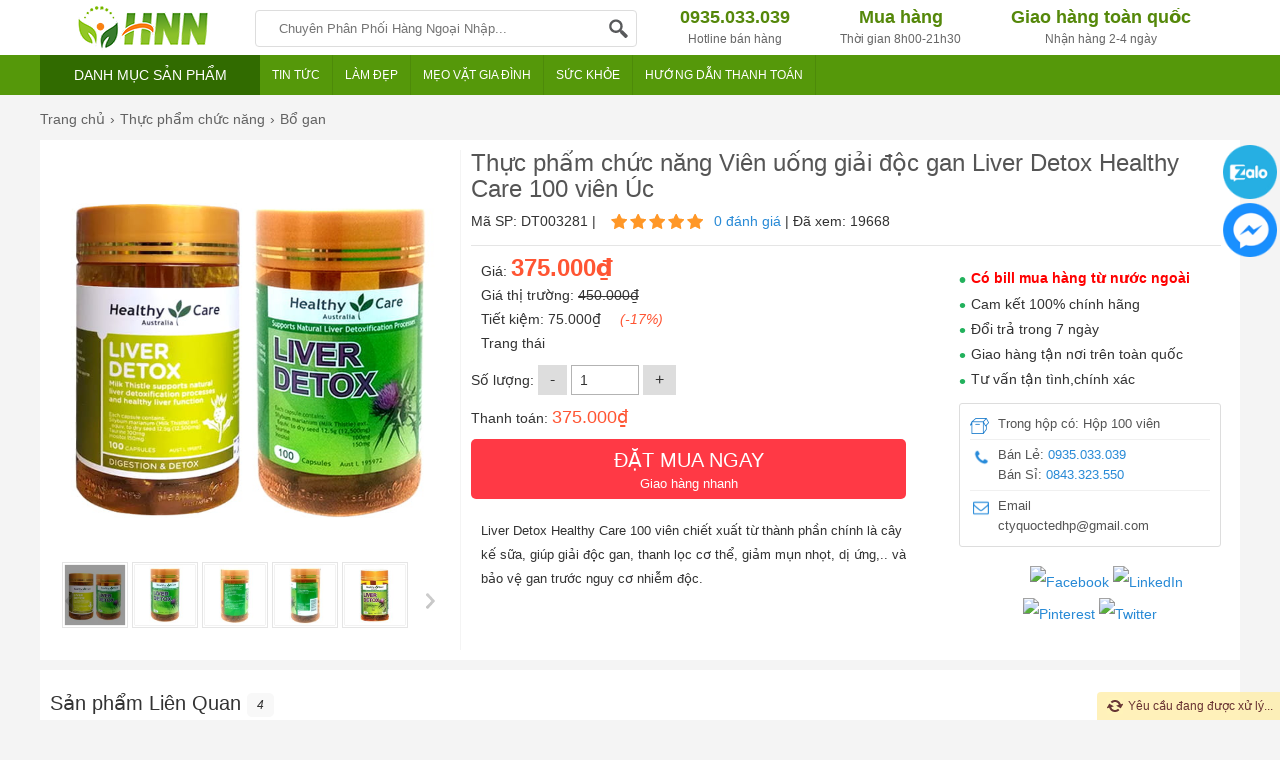

--- FILE ---
content_type: text/html; charset=utf-8
request_url: https://www.hangngoainhap.com.vn/3281-vien-uong-giai-doc-gan-liver-detox-healthy-care-100-vien-uc.html
body_size: 27685
content:
  <!doctype html>
<html lang="vi" prefix="og: http://ogp.me/ns#">

<!--[if lt IE 9]>
  <script src="https://www.hangngoainhap.com.vn/static/js/html5shiv.min.js"></script>
  <script src="https://www.hangngoainhap.com.vn/static/js/respond.min.js"></script>
<![endif]-->
    <head itemscope itemtype="http://schema.org/WebSite">

	<meta charset="utf-8">
    <base href="https://www.hangngoainhap.com.vn/">
	
	<meta name="viewport" content="width=device-width">
	<title itemprop='name'>Viên uống giải độc gan Liver Detox Healthy Care 100 viên Úc</title>
    <meta name="description" content="Liver Detox Healthy Care 100 viên chiết xuất từ thành phần chính là cây kế sữa, giúp giải độc gan, thanh lọc cơ thể, giảm mụn nhọt, dị ứng,.. và bảo vệ gan trước nguy cơ nhiễm độc. "/>
	<meta name="keywords" content="Liver Detox Healthy Care 100 viên"/>
    <meta http-equiv="X-UA-Compatible" content="IE=edge,chrome=1">
    <meta name="RATING" content="GENERAL" />
    <meta content="INDEX,FOLLOW" name="robots" />
    <meta name="viewport" content="width=device-width" />
    <meta name="copyright" content="Hàng Ngoại Nhập Store" />
    <meta name="author" content="Hàng Ngoại Nhập Store" />
    <meta http-equiv="audience" content="General" />
    <meta name="resource-type" content="Document" />
    <meta name="distribution" content="Global" />
    <meta name="revisit-after" content="1 days" />
    <meta name="GENERATOR" content="Hàng Ngoại Nhập Store" />
    <meta name="google-site-verification" content="imK-Nocke_-lkHVfUYcG8ATd-6vowMRu9BHwqgyd9VA" />
                    <meta itemprop="image" content="https://www.hangngoainhap.com.vn/images/202103/thumb_img/3281-gthumb-vien-uong-giai-doc-gan-liver-detox-healthy-care-100-vien-uc.jpg" />
        <meta property="og:image" content="https://www.hangngoainhap.com.vn/images/202103/thumb_img/3281-gthumb-vien-uong-giai-doc-gan-liver-detox-healthy-care-100-vien-uc.jpg" />
                <meta property="og:url" itemprop="url" content="https://www.hangngoainhap.com.vn/3281-vien-uong-giai-doc-gan-liver-detox-healthy-care-100-vien-uc.html" />
    <meta property="og:title" content="Viên uống giải độc gan Liver Detox Healthy Care 100 viên Úc" />
    <meta property="og:description" content="Liver Detox Healthy Care 100 viên chiết xuất từ thành phần chính là cây kế sữa, giúp giải độc gan, thanh lọc cơ thể, giảm mụn nhọt, dị ứng,.. và bảo vệ gan trước nguy cơ nhiễm độc. " />
   
    <link rel="canonical" href="https://www.hangngoainhap.com.vn/3281-vien-uong-giai-doc-gan-liver-detox-healthy-care-100-vien-uc.html" />
    
    <meta property="og:site_name" content="Hàng Ngoại Nhập Store" />
    <meta property="og:type" content="website" />
    <meta property="og:locale" content="vi_VN" />
    <meta property="fb:app_id" content="1522566637858981" />

	<link rel="shortcut icon" type="image/x-icon" href="https://www.hangngoainhap.com.vn/static/img/favicon.png">


    <!-- Global site tag (gtag.js) - Google Analytics -->
<script async src="https://www.googletagmanager.com/gtag/js?id=UA-41123384-1"></script>
<script>
  window.dataLayer = window.dataLayer || [];
  function gtag(){dataLayer.push(arguments);}
  gtag('js', new Date());

  gtag('config', 'UA-41123384-1');
</script>    
<script>(function(w,d,s,l,i){w[l]=w[l]||[];w[l].push({'gtm.start':
new Date().getTime(),event:'gtm.js'});var f=d.getElementsByTagName(s)[0],
j=d.createElement(s),dl=l!='dataLayer'?'&l='+l:'';j.async=true;j.src=
'https://www.googletagmanager.com/gtm.js?id='+i+dl;f.parentNode.insertBefore(j,f);
})(window,document,'script','dataLayer','GTM-WZX4D7K');</script><style type="text/css">
/* 2018-06-15 16:35:04. */ @font-face{font-family:magictoolbox-thin;font-weight:normal;font-style:normal;src:url("https://www.hangngoainhap.com.vn/static/fonts/magictoolbox-thin.eot?#iefix") format("embedded-opentype"),url([data-uri])}.MagicZoom,.mz-figure,.mz-lens,.mz-zoom-window,.mz-loading,.mz-hint,.mz-expand .mz-expand-stage,.mz-expand .mz-expand-stage .mz-image-stage,.mz-expand .mz-image-stage>figure .mz-caption,.mz-thumb img,.mz-expand-thumbnails,.mz-expand-controls,.mz-button{-webkit-box-sizing:border-box;box-sizing:border-box}.MagicZoom,.mz-figure{display:inline-block;outline:0!important;font-size:0!important;line-height:100%!important;direction:ltr!important;position:relative;z-index:1;margin:0 auto;vertical-align:middle;-webkit-user-select:none;-moz-user-select:none;-ms-user-select:none;user-select:none;-webkit-touch-callout:none;-webkit-tap-highlight-color:transparent;-webkit-backface-visibility:hidden;backface-visibility:hidden}.MagicZoom{-webkit-transform:translate3d(0,0,0);-ms-touch-action:pan-y;touch-action:pan-y}figure.mz-figure{overflow:hidden;margin:0!important;-webkit-transform-style:preserve-3d;transform-style:preserve-3d}.MagicZoom img,.mz-figure img{border:0!important;margin:0!important;outline:0!important;padding:0!important}.MagicZoom>img,.mz-figure>img{width:100%;height:auto}.ie8-magic .MagicZoom>img,.ie8-magic .mz-figure>img{width:100%;max-width:none!important}.mz-figure.mz-no-zoom.mz-no-expand,.mz-expand .mz-figure.mz-no-zoom{cursor:default!important}.mz-figure.mz-active,.mz-expand{-ms-touch-action:none;touch-action:none}.mz-lens,.mz-zoom-window{position:absolute!important;overflow:hidden!important;pointer-events:none!important}.mz-lens img,.mz-zoom-window img{position:absolute!important;max-width:none!important;max-height:none!important}.mz-lens img{-webkit-transition:none!important;transition:none!important}.mz-zoom-window{z-index:2000000000;-webkit-transform:translate3d(0,0,0);transform:translate3d(0,0,0)}.mz-zoom-window.mz-magnifier{-webkit-mask-image:-webkit-radial-gradient(circle,white,black);-webkit-mask-clip:content;cursor:none}.mz-figure.mz-active .mz-zoom-window.mz-magnifier{pointer-events:auto!important;cursor:inherit!important}.mz-zoom-window.mz-magnifier.mz-expanded{z-index:2147483647}.mz-zoom-window img{width:auto;height:auto;left:-1000%;right:-1000%;top:-1000%;bottom:-1000%;margin:auto!important;-webkit-transition:none!important;transition:none!important;-webkit-transform-origin:50% 50%!important;-ms-transform-origin:50% 50%!important;transform-origin:50% 50%!important}.mz-zoom-window.mz-preview img{top:0!important;bottom:0!important;left:0!important;right:0!important;margin:0!important;width:100%!important;height:auto!important;-webkit-transform:none!important;transform:none!important}.lt-ie9-magic .mz-zoom-window img{margin:0!important}.mz-expand-controls{z-index:2147483647}.mz-fade{-webkit-transition:opacity .25s;transition:opacity .25s}.mz-hidden{opacity:0}.mz-visible{opacity:1}.mobile-magic .mz-expand .mz-expand-bg{-webkit-transform-style:flat!important;transform-style:flat!important}.mobile-magic .mz-expand .mz-image-stage>figure .mz-caption{display:none!important}.mobile-magic .mz-expand-controls.mz-fade{transition:none!important}.mobile-magic .mz-expand>.mz-zoom-window{top:0!important;left:0!important}.mz-expanded-view-open,.mz-expanded-view-open body{overflow:hidden!important}.mz-expanded-view-open body{height:auto!important}.mz-figure.mz-active{background:#fff}.mz-figure.mz-no-zoom,.mz-figure.mz-click-zoom,.mz-figure.mz-active{cursor:pointer;cursor:-webkit-zoom-in;cursor:-moz-zoom-in;cursor:zoom-in}.mz-figure.mz-active.mz-no-expand{cursor:crosshair}.mz-figure.mz-active.mz-click-zoom.mz-no-expand{cursor:crosshair;cursor:-webkit-zoom-out;cursor:-moz-zoom-out;cursor:zoom-out}.mz-figure.mz-active.mz-magnifier-zoom.mz-hover-zoom.mz-no-expand{cursor:none}.mz-figure.mz-magnifier-zoom.mz-active{overflow:visible!important}.mz-figure.mz-active>img{filter:url("data:image/svg+xml;utf8,<svg xmlns=\'http://www.w3.org/2000/svg\'><filter id=\'grayscale\'><feColorMatrix type=\'saturate\' values=\'0\'/><feComponentTransfer><feFuncA type=\'linear\' slope=\'0.6\'/></feComponentTransfer></filter></svg>#grayscale");-webkit-filter:grayscale(80%) opacity(60%);filter:grayscale(80%) opacity(60%)}.no-cssfilters-magic .mz-figure.mz-active>img{opacity:.6}.lt-ie10-magic .mz-figure.mz-active>img{opacity:1;filter:progid:DXImageTransform.Microsoft.BasicImage(grayScale=1,opacity=0.6)}.mz-figure.mz-active.mz-inner-zoom,.lt-ie11-magic .mz-expand .mz-figure.mz-active.mz-inner-zoom,.lt-ie11-magic .mz-figure.mz-active.mz-inner-zoom>img{opacity:0}.lt-ie11-magic .mz-figure.mz-active.mz-inner-zoom,.lt-ie11-magic .mz-figure.mz-active.mz-inner-zoom>.mz-zoom-window{opacity:1}.lt-ie10-magic .mz-expand .mz-figure.mz-active.mz-inner-zoom,.lt-ie10-magic .mz-figure.mz-active.mz-inner-zoom>img{filter:alpha(opacity=0)}.ie9-magic .mz-expand .mz-figure.mz-active.mz-inner-zoom{background:transparent}.mz-lens{border:1px solid #aaa;border-color:rgba(170,170,170,.7);box-shadow:0 0 5px rgba(0,0,0,.3);cursor:none;z-index:10;opacity:0}.mz-figure.mz-active .mz-lens{opacity:1;-webkit-transition:opacity .3s cubic-bezier(0.25,.5,.5,.9) .1s;transition:opacity .3s cubic-bezier(0.25,.5,.5,.9) .1s}.mz-figure.mz-active.mz-magnifier-zoom .mz-lens{border-radius:50%;opacity:0;cursor:none}.mz-zoom-window{background:#fff;box-shadow:0 0 3px rgba(0,0,0,.2)}.mz-zoom-window.mz-magnifier{border-radius:100%;border:0;background:rgba(255,255,255,.3)}.mz-zoom-window.mz-magnifier:before{content:"";display:block;position:absolute;top:0;bottom:0;left:0;right:0;border-radius:100%;border:1px solid rgba(170,170,170,.7);box-shadow:inset 0 0 20px 1px rgba(0,0,0,.3);background:transparent;z-index:1}.mz-zoom-window.mz-magnifier.mz-square,.mz-zoom-window.mz-magnifier.mz-square:before{border-radius:0!important}.lt-ie9-magic .mz-zoom-window{border:1px solid #e5e5e5}.mz-zoom-window.mz-inner{border:0;box-shadow:none}.mz-zoom-window .mz-caption{background:#777;color:#fff;font-size:10pt;opacity:.8;position:absolute;top:0;z-index:150;padding:3px;width:100%;line-height:normal!important;text-align:center!important}.lt-ie9-magic .mz-zoom-window .mz-caption{filter:alpha(opacity=80)}.mz-zoom-window.caption-bottom .mz-caption{top:auto;bottom:0}.mz-zoom-window.mz-expanded>.mz-caption{display:none}.mz-zoom-window.mz-deactivating,.mz-zoom-window.mz-activating{-webkit-transition:opacity .3s cubic-bezier(0.25,.5,.5,.9),-webkit-transform .3s cubic-bezier(0.25,.5,.5,.9);transition:opacity .3s cubic-bezier(0.25,.5,.5,.9),transform .3s cubic-bezier(0.25,.5,.5,.9)}.mz-zoom-window.mz-deactivating{-webkit-transition-duration:.25s,.25s,.25s;transition-duration:.25s,.25s,.25s}.mz-zoom-window.mz-p-right,.mz-zoom-window.mz-p-left,.mz-zoom-window.mz-p-top,.mz-zoom-window.mz-p-bottom{opacity:0;z-index:-100}.mz-zoom-window.mz-p-right{-webkit-transform:translate3d(-20%,0,0);transform:translate3d(-20%,0,0)}.mz-zoom-window.mz-p-left{-webkit-transform:translate3d(20%,0,0);transform:translate3d(20%,0,0)}.mz-zoom-window.mz-p-top{-webkit-transform:translate3d(0,20%,0);transform:translate3d(0,20%,0)}.mz-zoom-window.mz-p-bottom{-webkit-transform:translate3d(0,-20%,0);transform:translate3d(0,-20%,0)}.mz-zoom-window>img{-webkit-transform:translate3d(0,0,0) scale(1);transform:translate3d(0,0,0) scale(1);-webkit-backface-visibility:hidden;backface-visibility:hidden}.mz-zoom-window.mz-p-inner.mz-deactivating>img,.mz-zoom-window.mz-p-inner.mz-activating>img{-webkit-transition:-webkit-transform .22s cubic-bezier(0.25,.5,.5,.9)!important;transition:transform .22s cubic-bezier(0.25,.5,.5,.9)!important}.mz-zoom-window.mz-p-magnifier{-webkit-transform:scale(.1);transform:scale(.1)}.mz-zoom-window.mz-preview.mz-deactivating,.mz-zoom-window.mz-preview.mz-activating,.mz-zoom-window.mz-custom.mz-deactivating,.mz-zoom-window.mz-custom.mz-activating{-webkit-transition:opacity .3s cubic-bezier(0.25,.5,.5,.9);transition:opacity .3s cubic-bezier(0.25,.5,.5,.9)}.mz-zoom-window.mz-preview.mz-deactivating,.mz-zoom-window.mz-custom.mz-deactivating{-webkit-transition-duration:.2s;transition-duration:.2s}.mz-zoom-window.mz-p-preview,.mz-zoom-window.mz-p-custom{opacity:0}.mz-hint,.mz-loading{color:#eee;background:rgba(49,51,61,.7);font:normal 12px/1.2em 'Lucida Grande','Lucida Sans Unicode',Verdana,'Helvetica Neue',Arial,Helvetica,sans-serif;text-decoration:none;text-align:center;direction:ltr;display:inline-block;margin:0;position:absolute;z-index:1000;pointer-events:none;-webkit-font-smoothing:antialiased;-moz-osx-font-smoothing:grayscale;-webkit-transition:opacity .25s ease;transition:opacity .25s ease}.mz-hint{bottom:8px;left:0;right:0;padding:0 10%;background-color:transparent;-webkit-transition:opacity .25s ease,z-index .25s ease;transition:opacity .25s ease,z-index .25s ease}.mz-hint-message{display:inline-block;background:rgba(49,51,61,.7);border-radius:2em;padding:.7em 1.1em}.mz-hint-message:before{content:'\02295';font-family:serif;font-size:1.5em;speak:none;text-align:center;vertical-align:-2px;margin-right:6px;-webkit-transition:opacity .25s ease;transition:opacity .25s ease}.mobile-magic .mz-hint-message:before{display:none}.mz-hint-hidden{opacity:0;z-index:-1;-webkit-transition-delay:.6s;transition-delay:.6s}.mz-expand .mz-hint{font-size:18px;line-height:1.1em;top:50%;bottom:auto;margin:0;-webkit-transform:translate(0,-50%);-ms-transform:translate(0,-50%);transform:translate(0,-50%)}.mz-expand .mz-hint-message{padding:1.1em}.mz-expand .mz-hint-message:before{display:none}.mz-expand .mz-hint-hidden{-webkit-transition-delay:1s;transition-delay:1s;opacity:0}.mz-loading{font-size:0;border-radius:100%;opacity:0;padding:0;width:36px;height:36px;top:50%;left:50%;-webkit-transform:translate(-50%,-50%);-ms-transform:translate(-50%,-50%);transform:translate(-50%,-50%)}.mz-loading:after{content:'';position:absolute;top:0;bottom:0;left:0;right:0;width:24px;height:24px;margin:auto;text-indent:-9999em;border-radius:50%;border:2px solid rgba(255,255,255,1);border-top-color:transparent;box-sizing:border-box}.mz-loading.shown{opacity:1;z-index:1;-webkit-transition:opacity 0s;transition:opacity 0s}.mz-loading.shown:after{-webkit-animation:spin-loading .9s infinite linear;animation:spin-loading .9s infinite linear}@-webkit-keyframes spin-loading{0%{-webkit-transform:rotate(0deg);transform:rotate(0deg)}100%{-webkit-transform:rotate(360deg);transform:rotate(360deg)}}@keyframes spin-loading{0%{-webkit-transform:rotate(0deg);transform:rotate(0deg)}100%{-webkit-transform:rotate(360deg);transform:rotate(360deg)}}.lt-ie10-magic .mz-loading{border-radius:2em;font-size:12px;padding:.7em 1.1em;width:auto;height:auto}.lt-ie10-magic .mz-loading:after{content:'Loading...';text-indent:0;border:0;position:relative}.lt-ie9-magic .mz-loading{filter:alpha(opacity=0);right:0;left:0;width:126px;margin:auto}.lt-ie9-magic .mz-hint-message,.lt-ie9-magic .mz-loading.shown{background:transparent!important;filter:progid:DXImageTransform.Microsoft.gradient(GradientType=0,StartColorStr='#7c31333D',EndColorStr='#7c31333D')}.lt-ie9-magic .mz-hint-hidden{filter:alpha(opacity=0)}.mz-expand,.mz-expand .mz-expand-bg,.mz-expand .mz-expand-bg>img,.mz-expand .mz-expand-bg>svg,.mz-expand .mz-expand-stage,.mz-expand .mz-expand-stage .mz-image-stage{position:absolute;top:0;bottom:0;left:0;right:0}.mz-expand .mz-expand-bg,.mz-expand .mz-expand-bg>img,.mz-expand .mz-expand-bg>svg{width:auto!important;height:auto!important}.mz-expand .mz-expand-bg,.mz-expand .mz-expand-bg>svg{min-width:100%!important;min-height:100%!important}.mz-expand{background-color:rgba(0,0,0,1);text-align:center;vertical-align:middle;display:block;overflow:hidden;z-index:2100000000;position:fixed;width:auto;height:auto;-webkit-perspective:600px;perspective:600px;-webkit-transform-style:preserve-3d;transform-style:preserve-3d;-webkit-backface-visibility:hidden;backface-visibility:hidden;-ms-overflow-style:none}.mz-expand .mz-expand-bg{display:inline-block;vertical-align:middle;margin:auto;z-index:-100;max-width:none!important;max-height:none!important;-webkit-transform:translate3d(0,0,0) scale(10) rotate(0.01deg);-ms-transform:translate(0,0) scale(10,10) rotate(0.01deg);transform:translate3d(0,0,0) scale(10) rotate(0.01deg);-webkit-perspective:600px;perspective:600px;background-repeat:no-repeat;background-size:cover}.mz-expand .mz-expand-bg>img{margin:auto;filter:url("data:image/svg+xml;utf8,<svg xmlns=\'http://www.w3.org/2000/svg\'><filter id=\'blur\'><feGaussianBlur stdDeviation=\'80\' in=\'SourceGraphic\'></feGaussianBlur></filter></svg>#blur");-webkit-filter:blur(20px) brightness(60%);filter:blur(20px) brightness(60%);-webkit-transform:translate3d(0,0,0);transform:translate3d(0,0,0);-webkit-backface-visibility:hidden;backface-visibility:hidden}.mz-expand .mz-expand-bg>svg{margin:auto;opacity:.6}[data-magic-ua=edge] .mz-expand .mz-expand-bg,.lt-ie10-magic .mz-expand .mz-expand-bg{display:none!important}.lt-ie9-magic .mz-expand{background:#1f1f1f}[data-magic-ua=edge] .mz-expand{background-color:rgba(31,31,31,.96)}.mz-expand.plain-bg .mz-expand-bg,.mz-expand.dark-bg .mz-expand-bg,.mz-expand.white-bg .mz-expand-bg{display:none!important}.mz-expand.dark-bg{background-color:#1f1f1f;background-color:rgba(31,31,31,.96)}.mz-expand.white-bg{background-color:#fff}.mz-expand .mz-expand-stage{z-index:2100000000;padding:0}.mz-expand .mz-expand-stage .mz-image-stage{z-index:50;left:120px;right:120px;padding:20px 0 40px 0;margin:0;text-align:center;vertical-align:middle;-webkit-perspective:600px;perspective:600px;-webkit-backface-visibility:hidden;backface-visibility:hidden}.mz-expand .mz-expand-stage.with-thumbs .mz-image-stage{padding-bottom:120px}.mz-expand .mz-expand-stage.mz-zoom-in .mz-image-stage{padding:0!important;left:0;right:0}.mz-expand .mz-image-stage>figure:before,.mz-expand .mz-image-stage:before{content:'';display:inline-block;vertical-align:middle;height:100%;font-size:0;line-height:100%;width:0}.mz-expand .mz-image-stage>figure{width:100%;max-width:100%;max-height:100%;padding:0;margin:0;display:inline-block;vertical-align:middle;font-size:0;line-height:100%;position:relative}.mz-expand .mz-figure{overflow:visible;max-width:100%!important}.mz-expand .mz-figure>img{max-width:100%;width:auto;height:auto}.mz-expand .mz-zoom-in .mz-image-stage>figure,.mz-expand .mz-zoom-in .mz-image-stage>figure .mz-figure.mz-activating,.mz-expand .mz-zoom-in .mz-image-stage>figure .mz-figure.mz-active{width:100%;height:100%}.mz-expand .mz-figure{cursor:pointer;cursor:-webkit-zoom-in;cursor:-moz-zoom-in;cursor:zoom-in}.mz-expand .mz-figure.mz-active{cursor:crosshair;cursor:-webkit-zoom-out;cursor:-moz-zoom-out;cursor:zoom-out}.mz-expand .mz-expand-stage.mz-zoom-in.mz-always-zoom .mz-image-stage>figure>figure>img{z-index:1;position:absolute!important;top:-5000px!important;bottom:-5000px!important;left:-5000px!important;right:-5000px!important;margin:auto!important}.lt-ie10-magic .mz-zoom-window.mz-expanded img{filter:alpha(opacity=100)}.lt-ie10-magic .mz-expand .mz-figure.mz-magnifier-zoom{overflow:hidden;filter:alpha(opacity=100)}.mz-expand .mz-caption{color:#fff;text-shadow:0 0 46px #000;padding:10px 4px;font:normal 10pt/1em 'Lucida Grande','Lucida Sans Unicode',Verdana,'Helvetica Neue',Arial,Helvetica,sans-serif;text-align:center;width:100%;position:absolute;left:0;opacity:0}.mz-expand .mz-caption.mz-show{-webkit-transition:opacity .15s ease-out;transition:opacity .15s ease-out;opacity:1}.mz-expand .mz-caption a{color:inherit;cursor:pointer}.mz-expand.white-bg .mz-caption{color:#555;text-shadow:none}.lt-ie9-magic .mz-expand .mz-caption{top:100%}.mz-expand .mz-zoom-window{box-shadow:none;background:transparent}.lt-ie9-magic .mz-expand .mz-zoom-window{border:0}.mobile-magic .mz-expand-stage .mz-expand-thumbnails,.mobile-magic .mz-expand-stage .mz-image-stage{left:0;right:0}.mobile-magic .mz-expand .mz-expand-stage.with-thumbs{bottom:0}.mobile-magic .mz-expand-stage .mz-image-stage{padding:0}.mobile-magic .mz-expand .mz-expand-stage.with-thumbs .mz-image-stage{padding:5px 0 60px}.mobile-magic .mz-expand .mz-expand-stage.mz-zoom-in .mz-image-stage{padding-top:0}.mobile-magic .mz-expand .mz-expand-thumbnails{padding:0;height:60px}.mz-expand-controls,button.mz-button{margin:0!important;padding:0!important;outline:0!important}button.mz-button{color:#b4b4b4!important;font:900 34px/1 'magictoolbox-thin'!important;cursor:pointer;z-index:90!important;background-color:transparent!important;border:1px solid rgba(180,180,180,0)!important;border-radius:100%!important;box-shadow:none!important;position:absolute!important;text-transform:none!important;text-align:center;speak:none;-webkit-font-smoothing:antialiased;width:60px!important;height:60px!important;min-width:0!important;min-height:0!important;max-width:none!important;max-height:none!important}button.mz-button:before{display:inline;position:static;color:inherit!important;font:inherit!important;-webkit-font-smoothing:inherit!important}button.mz-button.mz-button-prev,button.mz-button.mz-button-next{margin:auto 10px!important;top:0!important;bottom:0!important;overflow:hidden!important}button.mz-button.mz-button-prev{left:0!important}button.mz-button.mz-button-next{right:0!important}button.mz-button.mz-button-close{font-size:26px!important;margin:10px!important;top:0!important;right:0!important;z-index:95!important}:root:not(.mobile-magic) button.mz-button{color:rgba(180,180,180,.75)!important;-webkit-transform:scale(.85)!important;transform:scale(.85)!important;-webkit-transition:color .25s,border-color .25s,-webkit-transform .25s!important;transition:color .25s,border-color .25s,transform .25s!important}:root:not(.mobile-magic) button.mz-button:hover{color:rgba(180,180,180,1)!important;border-color:rgba(180,180,180,.6)!important;-webkit-transform:scale(1)!important;transform:scale(1)!important}.mobile-magic button.mz-button{-webkit-transition:-webkit-transform .1s!important;transition:transform .1s!important}.mobile-magic button.mz-button:active{border-color:rgba(180,180,180,.6)!important;-webkit-transform:scale(.95)!important;transform:scale(.95)!important}button.mz-button.mz-button-close:before{content:"\a001"}button.mz-button.mz-button-prev:before{content:"\a002"}button.mz-button.mz-button-next:before{content:"\a003"}@media screen and (max-device-width:767px){button.mz-button-prev,button.mz-button-next{display:none!important}.mobile-magic .mz-expand button.mz-button{width:44px!important;height:44px!important;font-size:18px!important;color:rgba(255,255,255,.8)!important;background-color:rgba(49,51,61,.3)!important;border-color:transparent!important}}.lt-ie9-magic button.mz-button{border:0;filter:alpha(opacity=75)}.lt-ie9-magic button.mz-button:hover{filter:alpha(opacity=100)}a[data-zoom-id],.mz-thumb,.mz-thumb:focus{display:inline-block;line-height:0;outline:0}a[data-zoom-id] img,.mz-thumb img{border:0;box-shadow:0 0 1px 0 rgba(0,0,0,.3);box-sizing:border-box}.mz-thumb:hover:not(.mz-thumb-selected) img{-webkit-filter:brightness(75%);filter:brightness(75%)}.mz-thumb-selected img{-webkit-filter:brightness(60%);filter:brightness(60%)}.no-cssfilters-magic .mz-thumb:hover,.no-cssfilters-magic .mz-thumb.mz-thumb-selected{background:#000}.no-cssfilters-magic .mz-thumb:hover:not(.mz-thumb-selected) img{opacity:.75;filter:alpha(opacity=75)}.no-cssfilters-magic .mz-thumb-selected img{opacity:.6;filter:alpha(opacity=60)}.ie9-magic .mz-thumb img{box-shadow:0 0 4px 0 rgba(0,0,0,.3)}.mz-expand-thumbnails{z-index:50;position:absolute;bottom:0;left:65px;right:65px;height:80px;padding:10px 0;box-sizing:border-box}.mz-expand-thumbnails .magic-thumbs .magic-thumb{padding:10px 2px}.mz-expand-thumbnails .magic-thumb>img{cursor:pointer;height:40px;box-shadow:0 0 5px 1px rgba(0,0,0,.3)}.mz-expand-thumbnails .magic-thumb:not(.magic-thumb-selected)>img:hover{-webkit-filter:brightness(70%);filter:brightness(70%)}.mz-expand-thumbnails .magic-thumb-selected img{-webkit-filter:brightness(50%);filter:brightness(50%)}.mz-expand-thumbnails .magic-thumbs .magic-thumbs-button{box-shadow:none}.mz-expand-thumbnails .magic-thumbs .magic-thumbs-button-disabled{opacity:0}.no-cssfilters-magic .mz-expand-thumbnails .magic-thumb:hover:not(.magic-thumb-selected) img{opacity:.7;filter:alpha(opacity=70)}.no-cssfilters-magic .mz-expand-thumbnails .magic-thumb-selected img{opacity:.5;filter:alpha(opacity=50)}.mz-expand.no-expand-thumbnails .mz-expand-stage.with-thumbs .mz-image-stage{padding-bottom:40px}.mz-expand.no-expand-thumbnails .mz-expand-thumbnails{display:none}.mobile-magic .mz-expand.no-expand-thumbnails .mz-expand-stage.with-thumbs .mz-image-stage{padding:0}.magic-thumbs,.magic-thumbs .magic-thumbs-wrapper,.magic-thumbs ul,.magic-thumbs li,.magic-thumbs li:before,.magic-thumbs li:after,.magic-thumbs li img,.magic-thumbs .magic-thumbs-button{margin:0;padding:0;outline:0;-webkit-box-sizing:border-box;box-sizing:border-box}.magic-thumbs{direction:ltr;overflow:visible;z-index:100;position:relative;left:0;top:0;padding:0 30px;-webkit-user-select:none;-moz-user-select:none;-ms-user-select:none;user-select:none;-webkit-touch-callout:none;-webkit-tap-highlight-color:transparent;-ms-touch-action:none;touch-action:none}.magic-thumbs{width:100%;height:100%;white-space:nowrap}.magic-thumbs.no-buttons{padding:0!important}.magic-thumbs-wrapper{display:block;width:100%;height:100%;position:relative;overflow:hidden;text-align:center}.magic-thumbs ul{list-style:none;font-size:0;display:inline-block;vertical-align:middle;height:100%;position:relative;white-space:nowrap}.magic-thumbs.no-buttons ul{left:0!important;padding:0!important;-webkit-transition:none!important;transition:none!important;-webkit-transform:none!important;-ms-transform:none!important;transform:none!important}.magic-thumbs ul li{margin:0 4px;height:100%;width:auto;vertical-align:top;line-height:0;display:inline-block}.magic-thumbs ul li:after{content:'';display:inline-block;vertical-align:middle;height:100%;width:0}.magic-thumbs ul li>img{width:auto;height:auto;max-width:none!important;max-height:100%!important;vertical-align:middle}.ie8-magic .magic-thumbs ul li>img{max-width:none!important;max-height:none!important}.magic-thumbs.magic-thumbs-vertical{height:100%}.magic-thumbs-vertical{padding:30px 0}.magic-thumbs-vertical ul{height:auto;width:100%;white-space:normal}.magic-thumbs-vertical ul li{width:100%;height:auto}.magic-thumbs-vertical ul li{margin:4px 0}.magic-thumbs-vertical ul li>img{max-width:100%!important;max-height:none!important}.ie8-magic .magic-thumbs-vertical ul li>img{width:100%}.magic-thumbs button.magic-thumbs-button{color:#b4b4b4!important;font:900 24px/1 'magictoolbox-thin'!important;cursor:pointer;z-index:90!important;background-repeat:no-repeat;background-color:transparent!important;background-image:none;border:0;border-radius:0;box-shadow:none!important;overflow:hidden;position:absolute;text-transform:none!important;speak:none;text-align:center;-webkit-font-smoothing:antialiased;width:30px;height:100%;top:0;bottom:0;min-width:0!important;min-height:0!important;max-width:none!important;max-height:none!important}.magic-thumbs button.magic-thumbs-button:before{display:inline;position:static;color:inherit!important;font:inherit!important;-webkit-font-smoothing:inherit!important}.magic-thumbs .magic-thumbs-button-prev{left:0}.magic-thumbs .magic-thumbs-button-next{right:0}.magic-thumbs .magic-thumbs-button-prev:before{content:"\a002"}.magic-thumbs .magic-thumbs-button-next:before{content:"\a003"}:root:not(.mobile-magic) .magic-thumbs button.magic-thumbs-button{color:rgba(180,180,180,.75)!important;-webkit-transform:scale(.85)!important;transform:scale(.85)!important;-webkit-transition:color .25s,-webkit-transform .25s!important;transition:color .25s,transform .25s!important}:root:not(.mobile-magic) .magic-thumbs button.magic-thumbs-button:hover{color:rgba(180,180,180,1)!important;-webkit-transform:scale(1)!important;transform:scale(1)!important}.magic-thumbs-vertical .magic-thumbs-button{width:100%;height:30px;left:0;right:0;top:auto;bottom:auto}.magic-thumbs-vertical .magic-thumbs-button-prev{top:0}.magic-thumbs-vertical .magic-thumbs-button-next{bottom:0}.magic-thumbs-vertical .magic-thumbs-button-prev:before{content:"\a005"}.magic-thumbs-vertical .magic-thumbs-button-next:before{content:"\a004"}.magic-thumbs.no-buttons .magic-thumbs-button{display:none!important}.magic-thumbs-button-disabled{opacity:.2;filter:alpha(opacity=20)}
/* 2024-07-03 10:58:44. */ *{margin:0;padding:0}body{min-width:1024px}img{border:0}a{text-decoration:none}ul,ol{list-style:none}.clr{clear:both}.fl{float:left!important}.fr{float:right!important}p{-webkit-margin-before:0;-webkit-margin-after:0;-webkit-margin-start:0;-webkit-margin-end:0;text-rendering:geometricPrecision}input[type=text],input[type=tel],textarea{-webkit-appearance:none}fieldset{border:0;outline:0}body,input,button,option,textarea,label,legend,h1,h2,h3,h4,h5,h6,h1 a,h2 a,h3 a,h4 a,h5 a,h6 a{font:14px/18px Helvetica,Arial,'DejaVu Sans','Liberation Sans',Freesans,sans-serif;color:#333;outline:0;zoom:1}header{position:absolute;top:0;min-width:1200px;width:100%;height:95px}section{max-width:1200px;width:100%;min-width:1200px;margin:100px auto 0;position:relative}footer{width:100%;min-width:1200px;margin:0 auto;background:#fff;overflow:hidden;clear:both}.caret_down>span:after{content:'';width:0;height:0;border-top:5px solid #666;border-left:5px solid transparent;border-right:5px solid transparent;display:inline-block;vertical-align:middle}a:hover,a:active{outline:0}a{color:rgba(0,0,0,.6);text-decoration:none}a:hover{color:rgba(0,0,0,1)}a:link{-webkit-tap-highlight-color:#fcd700}textarea,input[type=text],input[type=password],input[type=number],input[type=email],input[type=url],input[type=tel],select{padding:5px 8px}input[type=text],input[type=password],input[type=number],input[type=email],input[type=url],input[type=tel]{width:16em;border:1px solid #b3b3b3}textarea{border:1px solid #b3b3b3}input[name=captcha]{text-transform:uppercase;width:6em!important}img.captcha{margin-left:5px;vertical-align:middle}input[type=text]:focus,input[type=password]:focus,input[type=number]:focus,input[type=email]:focus,input[type=url]:focus,input[type=tel]:focus,textarea:focus{border-color:#666}.clearfix:after{content:'\0020';display:block;height:0;clear:both;visibility:hidden;max-height:0}.clearfix{display:inline-block}* html .clearfix{height:1%}.clearfix{display:block}.empty{display:block;padding:50px 0;color:#999;font-size:1.5em;text-align:center;min-height:170px;height:100%}.empty_small{display:block;padding:50px 0;color:#999;font-size:1em;text-align:center}#loading_box{display:none;position:fixed;right:7%;bottom:0;z-index:1000;padding:5px 11px 5px 31px;background:#fea url("https://www.hangngoainhap.com.vn/static/img/lb_loading.gif") no-repeat 10px center;color:#400;font-size:12px;border-radius:4px 4px 0 0;opacity:.8}.loader{display:inline-block;height:16px;width:16px;background:url("https://www.hangngoainhap.com.vn/static/img/loader.gif") no-repeat center center;visibility:hidden}.breadcrumbs li{display:inline-block}.breadcrumbs li a{padding:11px 0;display:inline-block}.breadcrumbs li a:after{content:"›";margin:0 5px}.breadcrumbs li:last-child a:after{content:"";margin:0}.breadcrumbs:hover{opacity:1}.pagination{margin:15px 0;font-size:13px;text-align:right;clear:both}.pagination a{display:inline-block;margin-left:2px;padding:8px 15px;background-color:#f4f4f4;border-radius:3px}.pagination a:hover{background-color:#fe7600;color:#fff}.pagination a.current{color:#fff;background-color:#fe7600}.pagination span{display:inline-block;padding:0 6px}.error_box,.notice_box,.success_box,.info_box{clear:both;padding:15px;margin-bottom:20px;border:1px solid #ddd;line-height:1.2em;border-radius:4px;max-width:640px}.error_box{background:#fbe3e4;color:#8a1f11;border-color:#fbc2c4}.notice_box{background:#fff6bf;color:#514721;border-color:#ffd324}.success_box{background:#e6efc2;color:#264409;border-color:#c6d880}.info_box{background:#d9edf7;color:#3a87ad;border-color:#bce8f1}.error_box a{color:#8a1f11}.notice_box a{color:#514721}.success_box a{color:#264409}.info_box a{color:#3a87ad}#page_message [class*=_box],#page_user [class*=_box],#page_flow [class*=_box]{margin:10px auto}.button,button{background:#fe7600;color:#fff;display:inline-block;padding:6px 12px;border:0;font-size:16px;white-space:nowrap;cursor:pointer}a.button:hover{color:#fff}.text_button,.text_button:hover{background:none;color:#555}a.text_button:hover{color:#333}.action .tool_link{margin-left:10px}.btn-primary{background:#fd6e1d;color:#fff}.btn-grey{background:#f6f6f6;color:#444}.bright_table{border-top-color:#aacded;border-left-color:#aacded}.bright_table th,.bright_table td{border-bottom-color:#aacded;border-right-color:#aacded}.bright_table th{background:#deedf9}.tipsy{padding:8px 5px;font-size:12px;position:absolute;z-index:10001}.tipsy sup{font-size:9px}.tipsy-inner{padding:5px 8px;max-width:300px;color:#fff;text-align:center;text-shadow:0 0 0,0 1px 0 #000;white-space:nowrap;background-color:#1a1a1a;border-radius:3px}.tipsy-arrow{position:absolute;background:url("https://www.hangngoainhap.com.vn/static/img/tipsy.gif") no-repeat top left;width:9px;height:5px}.tipsy-n .tipsy-arrow{top:3px;left:50%;margin-left:-4px}.tipsy-nw .tipsy-arrow{top:3px;left:10px}.tipsy-ne .tipsy-arrow{top:3px;right:10px}.tipsy-s .tipsy-arrow{bottom:3px;left:50%;margin-left:-4px;background-position:bottom left}.tipsy-sw .tipsy-arrow{bottom:3px;left:10px;background-position:bottom left}.tipsy-se .tipsy-arrow{bottom:3px;right:10px;background-position:bottom left}.tipsy-e .tipsy-arrow{top:50%;margin-top:-4px;right:0;width:5px;height:9px;background-position:top right}.tipsy-w .tipsy-arrow{top:50%;margin-top:-4px;left:0;width:5px;height:9px}#colorbox,#cboxOverlay,#cboxWrapper{position:absolute;top:0;left:0;z-index:9999;overflow:hidden}#cboxOverlay{position:fixed;width:100%;height:100%}#cboxMiddleLeft,#cboxBottomLeft{clear:left}#cboxContent{position:relative;overflow:hidden}#cboxLoadedContent{overflow:auto}#cboxLoadedContent iframe{display:block;width:100%;height:100%;border:0}#cboxTitle{margin:0}#cboxLoadingOverlay,#cboxLoadingGraphic{position:absolute;top:0;left:0;width:100%}#cboxPrevious,#cboxNext,#cboxClose,#cboxSlideshow{cursor:pointer}#cboxOverlay{background:rgba(0,0,0,.5)}#cboxTopLeft,#cboxTopRight,#cboxBottomLeft,#cboxBottomRight,#cboxMiddleLeft,#cboxMiddleRight,#cboxTopCenter,#cboxBottomCenter{display:none}#cboxLoadedContent{padding:7px;background:#fff}#cboxClose:hover,#cboxClose.hover{opacity:1}.cboxSlideshow_on #cboxSlideshow{background-position:-125px 0;right:27px}.cboxSlideshow_on #cboxSlideshow.hover{background-position:-150px 0}.cboxSlideshow_off #cboxSlideshow{background-position:-150px -25px;right:27px}.cboxSlideshow_off #cboxSlideshow.hover{background-position:-125px 0}#cboxTitle{position:absolute;bottom:4px;left:0;text-align:center;width:100%;color:#949494}#cboxCurrent{position:absolute;bottom:4px;left:58px;color:#949494}#cboxSlideshow{position:absolute;bottom:4px;right:30px;color:#0092ef}#cboxPrevious{position:absolute;bottom:0;left:0;background:#666;width:25px;height:25px;text-indent:-9999px}#cboxPrevious.hover{background-position:-75px -25px}#cboxNext{position:absolute;bottom:0;left:27px;background:#666;width:25px;height:25px;text-indent:-9999px}#cboxNext.hover{background-position:-50px -25px}#cboxLoadingGraphic{background:url("https://www.hangngoainhap.com.vn/static/img/loader.gif") no-repeat center center}#cboxClose{position:absolute;top:0;right:0;z-index:99999;background-color:rgba(0,0,0,.1);background-image:url("https://www.hangngoainhap.com.vn/static/img/cross.png");background-repeat:no-repeat;background-position:7px 7px;width:30px;height:30px;text-indent:-9999px;opacity:.8}.message_box{position:relative;width:300px;min-height:50px;padding:10px;font-size:14px;line-height:1.3em;overflow:hidden}.message_box .action{padding-top:25px;text-align:center}.ap_ajax h1{padding:0 10px;color:#fff;line-height:32px;font-size:18px;background-color:#57b5c7}.ap_ajax p{padding:15px 10px 10px;line-height:20px;font-size:14px}.cloud_zoom_lens{margin:-1px;background-color:#fff;cursor:move;border:1px solid #888}.cloud_zoom_title{position:absolute!important;top:0;width:100%;padding:3px;color:#fff;font-size:12px;line-height:16px;text-align:center;background-color:#000}.cloud_zoom_big{overflow:hidden;border:4px solid #ccc}.cloud_zoom_loading{padding:3px;color:white;background:#222;border:1px solid #000}.end_time_wrapper strong{line-height:28px;vertical-align:top}.end_time_wrapper .end_time{display:inline-block;padding:3px 8px 3px 3px;color:#999;line-height:16px;background-color:#f6f6f6;border-radius:5px;text-shadow:0 0 0,0 1px 0 #fff}.end_time_wrapper .end_time em{padding:0 3px 0 5px;color:#f53;font-family:Helvetica,sans-serif;font-size:16px;font-weight:bold}.center{text-align:center}.hidden{display:none!important}[class^=iconbkit-],[class*=iconbkit-],[class^=iconmobile-],[class*=iconmobile-]{background-image:url("https://www.hangngoainhap.com.vn/static/img/iconbkc@1x.png");background-repeat:no-repeat;display:inline-block;height:30px;width:30px;line-height:30px;vertical-align:middle}[class^=iconcat-]{background-image:url("https://www.hangngoainhap.com.vn/static/img/iconcat@1x.png");background-repeat:no-repeat;display:inline-block;height:20px;width:20px;line-height:20px;vertical-align:middle}.wrap-main{max-width:1200px;min-width:1024px;width:100%;margin:auto;position:relative;display:block}.all_cat_wrapper{height:40px;width:220px;float:left;display:inline-block;box-sizing:border-box}.all_cat_wrapper .all_cat{display:block;height:40px;width:220px;box-sizing:border-box;background:#316B00;color:#fff;line-height:40px;padding:0 10px;cursor:pointer;text-transform:uppercase;text-align:center}.all_category{width:220px;display:none;background:#fff;border:1px solid #e0e0e0;height:350px;position:relative;z-index:9}.all_cat_wrapper:hover .all_category{display:block}.iconcat-c1{background-position:-86px 0;width:19px}.iconcat-c5{background-position:-55px 0;width:7px}.iconcat-c2{background-position:-120px 0;width:14px}.iconcat-c6{background-position:-11px 0;width:12px}.iconcat-c12{background-position:0 0;width:8px}.iconcat-c32{background-position:-26px 0;width:7px}.iconcat-c16{background-position:-35px 0;width:15px}.iconcat-c30{background-position:-172px 0;width:12px}.iconcat-c38{background-position:-138px 0;width:17px}.iconcat-c160{background-position:-158px 0;width:12px}.categories{position:relative;background:#fff;color:#444;padding:2px 0}.categories>li>a{display:block;padding:7px 5px 7px 0;color:#000;position:relative;text-overflow:ellipsis;overflow:hidden;white-space:nowrap;text-transform:uppercase;font-size:12px}.categories>li>a .angle-right{border-left:1px solid #ddd;border-bottom:1px solid #ddd;-ms-transform:rotate(-133.5deg);-webkit-transform:rotate(-133.5deg);transform:rotate(-133.5deg);float:right;width:6px;height:6px;margin:10px 10px 0;padding:0;display:inline-block}.categories>li:hover>a{background:#fafafa;color:#316B00}.categories>li>.sub_cat{display:none;position:absolute;top:0;width:670px;height:356px;box-sizing:border-box;border:1px solid #e0e0e0;border-left:0;padding:10px 20px;left:220px;background:#fff;-webkit-box-shadow:0 8px 16px rgba(0,0,0,.18);box-shadow:0 8px 16px rgba(0,0,0,.18)}.categories>li:hover .sub_cat{display:block;z-index:9}.categories>li>.sub_cat li>a{display:block;color:#444;padding:6px 0;text-transform:capitalize;font-size:12px;text-overflow:ellipsis;overflow:hidden;white-space:nowrap}.categories>li .sub_cat li{display:inline-block;width:200px;float:left}.categories>li i[class^=iconbkit-]{height:16px;line-height:18px;margin:0 auto}.categories>li .cicon{display:inline-block;width:30px;text-align:center;height:20px}.categories3lv{width:100%;display:block}.categories3lv>li{display:inline-block;color:#fff;font-size:14px;text-transform:uppercase;position:relative;text-align:center;float:left}.categories3lv>li>a{color:#fff;display:block;float:left;font-size:12px;text-align:center;text-transform:uppercase;line-height:40px;overflow:hidden;white-space:nowrap;padding:0 12px;border-right:1px solid rgba(2,2,2,.09)}.categories3lv .caret>span:after{content:'';width:0;height:0;margin-left:8px;border-top:5px solid #fff;border-left:5px solid transparent;border-right:5px solid transparent;display:inline-block;vertical-align:middle}.categories3lv>li>a.current,.categories3lv>li>a:hover,.categories3lv>li:hover{background:#3D3D3D;color:#fff}.categories3lv>li.actmenu{background:#3D3D3D}.categories3lv>li .sub_nav{text-transform:none;display:none;position:absolute;top:40px;left:0;z-index:99999;background:#fff;box-shadow:0 10px 10px 0 rgba(0,0,0,.1)}.categories3lv>li:hover .sub_nav{display:block;padding:10px;overflow:hidden;width:200px;border:1px solid #ececec}.categories3lv>li .sub_nav a{display:block;text-align:left;float:left;clear:both}.categories3lv>li .sub_nav a span{padding:5px 0;text-overflow:ellipsis;white-space:nowrap;overflow:hidden;display:block;font-size:12px}.categories3lv>li .sub_nav a span:before{content:"»";display:inline-block;text-align:right;float:left;margin-right:8px;vertical-align:middle}.logo{float:left;width:205px;display:block;padding:0;color:#fff;text-align:center}.logo a{display:block;overflow:hidden}.logo img{margin-top:5px}#search-site{float:left;width:380px;height:35px;margin:10px 10px 0 10px;background:#fff;position:relative;border:1px solid #ddd;border-radius:4px;-webkit-border-radius:4px;-moz-border-radius:4px}.topinput{float:left;width:320px!important;margin-left:8px;padding:2px 5px!important;border:0!important;position:relative;background:#fff;height:30px;text-indent:10px;font-size:13px}.btntop{float:right;width:40px;height:35px;border:0;background:none}.htop{background:#fff;width:100%;height:55px}.hnav{background:#55980A;width:100%;height:40px}header .htop-r{color:#55880a;float:right;width:560px;margin-top:8px;overflow:hidden;display:inline-block;text-align:left}header .htop-r>span{float:left;margin-left:25px;height:45px;padding-left:25px;text-align:center}header .htop-r>span:first-child{border-left:none;margin-left:0;padding-left:0}header .htop-r p{font-size:12px;padding-top:3px;color:#666}header .htop-r strong{font-size:18px}.iconbkit-topsearch{background-position:0 0;display:block;height:22px;width:22px}.iconbkit-mobile{background-position:-21px 0;width:15px}.iconbkit-tablet{background-position:-38px 0;width:28px}.iconbkit-laptop{background-position:-69px 0;width:30px}.iconbkit-apple{background-position:-320px 0;width:16px}.iconbkit-phukien{background-position:-101px 0;width:20px}.iconbkit-maydoitra{background-position:-124px 0;width:26px}.iconbkit-pc{background-position:-169px -0;width:27px}.iconbkit-net{background-position:-222px 0;width:20px}.iconbkit-tbvp{background-position:-244px 0;width:25px}.iconbkit-promo{background-position:-196px 0;width:20px}.iconbkit-newslg{background-position:-274px 0;width:23px}.iconbkit-cam{background-position:-341px -0;width:24px}.iconbkit-cardm{background-position:-367px 0;height:23px;width:145px}.iconbkit-bkcare{background-position:-220px -82px;height:36px;width:138px}.iconbkit-came{background-position:-363px -82px;height:36px;width:136px}#back-top{position:fixed;bottom:120px;right:10px;z-index:999;display:none}.iconbkit-gotop{background-position:-109px -82px;height:42px;width:42px}#quick_support{position:fixed;right:1px;top:135px;width:54px;height:65px;max-height:120px;opacity:.9;text-align:center;cursor:pointer;z-index:100;border-radius:80px;padding:10px 2px;transition:.5s all;color:#fff;display:block}#quick_support a img{width:100%;height:auto}.rowfoot1{display:block;overflow:hidden;width:100%;min-width:1024px;max-width:1200px;margin:0 auto;padding:15px 0}.colfoot{float:left;width:24%;margin:0;position:relative}.collast{width:11%;float:right}.colfoot li{float:none;position:relative;font-size:13px;color:#444}.colfoot li a{display:block;color:#288ad6;font-size:14px;line-height:25px;padding-top:5px}.colfoot li a:hover{color:#666}.colfoot li p{display:block;line-height:24px;font-size:13px;color:#666}.colfoot li p a{display:inline;font-weight:600;color:#333;padding:0 5px}.colfoot li h2{font-size:16px;margin-bottom:10px}.nav_bottom{width:32%}.nav_bottom li{display:inline-block;width:49%}.rowfoot2{width:100%;min-width:980px;overflow:hidden;background:#f8f8f8;padding:10px 0}.rowfoot2 p{display:block;width:100%;margin:auto;font-size:10px;color:#999;text-align:center}.rowfoot2 a{color:#999}.colfoot .linksocial>a{display:inline-block}.colfoot .linksocial i{width:38px;height:38px;margin-right:5px}.iconbkit-ssface{background-position:-395px -28px}.iconbkit-ssgplus{background-position:-437px -28px}.iconbkit-ssyoutube{background-position:-479px -28px}.iconbkit-sstwiter{background-position:-521px -28px}.iconbkit-fmessenger{background-position:-562px -28px;width:38px;height:38px}.stickcart{position:fixed;right:70px;bottom:42px;background:#fff;border-radius:40px;box-shadow:0 0 10px 0 rgba(0,0,0,.15);font-size:14px;color:#288ad6;padding:0 10px 0 0;width:130px;z-index:99}.stickcart div{float:left;width:38px;height:38px;border-radius:40px;background:#ffde31;margin:2px 5px 2px 2px}.stickcart span{display:block;padding:4px 0 0;white-space:nowrap}.stickcart strong{display:block;white-space:nowrap}.iconbkit-cartstick{background-position:-178px -87px;width:32px;height:30px;display:block}@media screen and (max-width:1220px){.wrap-main{width:1200px}header nav{width:764px}header nav a{font-size:11px}.colfoot li a{padding:0 0 0 5px;line-height:30px}.colfoot{width:26.5%}.collast{width:13%}.colfoot li a.bct{padding:0}.breadcrumb{margin:0 10px}}
/* 2024-01-05 15:39:29. */ body{background:#f4f4f4}.col_main_lg{float:left;width:810px;background:#fff;padding:10px;margin-bottom:20px;box-sizing:border-box}.col_sub_lg{float:right;width:380px;background:#fff;padding:10px;box-sizing:border-box;margin-bottom:20px}footer{border-top:3px solid #ececec}.rowtop{border-bottom:1px solid #e5e5e5;padding-bottom:5px;margin-bottom:10px}.rowtop h1{display:block;width:100%;overflow:hidden;font-size:24px;color:#555;line-height:26px}.rowtop .no{margin-left:20px;display:inline-block;line-height:40px}.rowtop .rating{display:block;padding:10px 0}.social_share{text-align:center}#share-buttons a{display:inline-block;line-height:32px}#share-buttons img{height:32px;width:auto}.rowl,.rowr{display:inline-block}.rowl{width:58%;float:left;overflow:hidden}.rowr{width:35%;float:right}.product_details{padding:10px;background:#fff;margin-bottom:10px}.product_details .extra_details{float:left;width:400px;border-right:1px solid #f4f4f4;padding-right:10px}.product_details .details{float:left;width:750px;padding-left:10px}.product_details .input_action{width:320px;float:right;overflow:hidden;box-sizing:border-box}.product_details .intro{font-size:13px;line-height:24px;padding-left:10px;margin-bottom:10px}.product_details .price_and_no{float:left;width:100%;padding-left:10px;clear:both;margin-bottom:10px}.product_details .basic{float:left;width:100%;padding:10px 0}.product_details .basic:empty{display:none}.product_details .basic li,.area_promotion .prob p{float:left;padding:5px 0;line-height:16px;display:block;width:100%;font-size:13px;color:#555}.product_details .basic li strong{font-weight:700}.product_details a{color:#288ad6}.product_details .sku{border-bottom:1px solid #ececec;margin-bottom:10px;padding:10px}.product_details .sku .no{float:right}.product_details .price_and_no .price{color:#333;font-size:14px}.product_details .price_and_no .price strong{color:#f53;font-size:24px;line-height:24px}.product_details .price_and_no .price em{color:#f53;margin-left:15px}.product_details .price_and_no .price>span{display:inline-block}.product_details .price_and_no p{line-height:24px}.total_money{margin-top:10px}.total_money .price{color:#f53;font-size:18px;line-height:24px}.area_promotion{background:#fff;border:1px solid #f60;border-radius:4px;display:block;overflow:hidden;position:relative;margin-top:10px}.area_promotion .prob{padding:5px 9px 5px}.area_promotion .prob p::before,.basic li::before{content:"•";color:#22b15c;display:inline-block;vertical-align:middle;font-size:20px;margin-right:5px}.basic li::before{margin-left:10px}.area_promotion .protit{background:#f60;color:#fff;display:block;font-size:15px;font-weight:normal;overflow:hidden;padding:10px;text-transform:uppercase}.area_promotion a{color:#288ad6}.policy{display:block;overflow:hidden;border:1px solid #ddd;border-radius:3px;padding-bottom:5px;margin-bottom:10px;padding-top:10px}.policy li{display:block;overflow:hidden;padding:5px 0 5px 28px;font-size:13px;color:#555;line-height:20px;margin:0 10px;border-bottom:solid 1px #f0f0f0;position:relative}.policy li:first-child{padding-top:0}.policy li a{color:#288ad6}.policy .inpr:before{content:'';background:url("https://www.hangngoainhap.com.vn/static/img/box@2x.png") 0 0 no-repeat;width:19px;height:16px;background-size:19px 16px;position:absolute;display:block;top:4px;left:0}.policy .wrpr:before{content:'';background:url("https://www.hangngoainhap.com.vn/static/img/bao-hanh@2x.png") 2px 0 no-repeat;width:19px;height:23px;background-size:16px 23px;position:absolute;display:block;top:2px;left:0}.policy li .icon-poltick{content:'';background:url("https://www.hangngoainhap.com.vn/static/img/doi-tra@2x.png") 0 0 no-repeat;width:16px;height:18px;background-size:16px 18px;position:absolute;display:block;top:8px;left:3px}.policy li .icon-delivery{content:'';background:url("https://www.hangngoainhap.com.vn/static/img/delivery@2x.png") 0 0 no-repeat;width:16px;height:18px;background-size:16px 18px;position:absolute;display:block;top:8px;left:3px}.policy li .icon-poltel{content:'';background:url("https://www.hangngoainhap.com.vn/static/img/tel@2x.png") 0 0 no-repeat;width:16px;height:18px;background-size:16px 18px;position:absolute;display:block;top:8px;left:3px}.policy li .icon-polmail{content:'';background:url("https://www.hangngoainhap.com.vn/static/img/email@2x.png") 0 0 no-repeat;width:16px;height:18px;background-size:16px 18px;position:absolute;display:block;top:8px;left:3px}.policy li:last-child{border-bottom:none}.product_details .end_time_wrapper strong{line-height:28px;vertical-align:top}.product_details .end_time_wrapper .end_time{display:inline-block;padding:3px 8px 3px 3px;color:#999;line-height:20px;background-color:#f6f6f6;border-radius:5px;-moz-border-radius:5px;-webkit-border-radius:5px;text-shadow:0 0 0,0 1px 0 #fff}.product_details .end_time_wrapper .end_time .countdown_amount{padding:0 3px 0 5px;color:#f53;font-family:Arial,Helvetica,sans-serif;font-size:20px}.product_details .actions{width:100%;display:block;clear:both}.product_details .actions .info{line-height:16px}.product_details .actions .info strong{font-weight:normal}.product_details .actions .stock{padding-left:10px;color:#999}.product_details .actions [name=number],.product_details .actions [name=price]{width:50px}.button-container{display:inline-block}.cart-qty-minus,.cart-qty-plus{background:#ddd;color:#333}.product_details .actions .submit{margin:10px 0 20px}.product_details .actions .submit a{width:100%;box-sizing:border-box;text-align:center;border-radius:5px;display:block;background:#ff3945;font-size:13px;color:#fff}.product_details .actions .submit a>span{display:block;padding:6px 12px;font-size:20px;text-transform:uppercase}.requestcall{padding:15px;background:#f8f8f8}.requestcall h4{font-size:17px;margin-bottom:15px}.requestcall input[type=text],.requestcall input[type=tel],.requestcall input[type=email]{border:1px solid #959595;background:#fff;line-height:29px;width:100%;font-size:14px;color:#333;padding-left:5%;margin-bottom:15px;box-sizing:border-box}.requestcall a{text-align:center;background:#ff5722;color:#fff;padding:10px;display:block;font-size:16px}.requestcall a span{font-size:12px;display:block}.request-msg{display:none;margin-top:20px}.requestcall .sex{padding:5px 0 10px 0}.requestcall .sex label,.requestcall .sex input{margin-right:10px}.product_details .properties{float:left;width:100%;padding:10px;box-sizing:border-box}.product_details .price_list{float:left;width:442px;margin-bottom:10px}.title_realphoto{color:#333;display:block;font-size:20px;line-height:1.3em;overflow:hidden;margin:10px 0}.gallery{width:400px;float:left;margin-bottom:10px;clear:both}.gallery .cover{display:block;width:400px;height:400px}.gallery .cover img{width:400px;height:400px;font-size:1.1em}.gallery .thumb{position:relative;padding:10px}.gallery .thumb li{display:block;float:left;height:66px;width:66px;padding:2px;text-align:center}.gallery .thumb li a{display:block;padding:2px;border:1px solid rgba(0,0,0,.1)}.gallery .thumb li a:hover{padding:1px;border:2px solid #f53}.gallery .thumb li img{height:60px;width:60px;vertical-align:middle}.gallery .thumb li.current a{padding:1px;border:2px solid #f53}.gallery .thumb .thumb_inner{position:relative}.gallery .controls a{position:absolute;top:41px;left:10px;width:20px;height:20px;text-indent:-999em;background:url("https://www.hangngoainhap.com.vn/static/img/scroll_arrow.png") no-repeat 5px -38px;outline:0;opacity:.3;-webkit-transition:opacity .5s ease-out;-moz-transition:opacity .5s ease-out;-o-transition:opacity .5s ease-out;-ms-transition:opacity .5s ease-out}.gallery .controls .next{left:auto;right:10px;background-position:-34px -38px}.gallery .controls a:hover{opacity:1;-webkit-transition:opacity 1s ease-out;-moz-transition:opacity 1s ease-out;-o-transition:opacity 1s ease-out;-ms-transition:opacity 1s ease-out}.gallery .controls a:active{opacity:.3;-webkit-transition:opacity .1s ease-out;-moz-transition:opacity .1s ease-out;-o-transition:opacity .1s ease-out;-ms-transition:opacity .1s ease-out}.newslist{display:block;margin:20px 0 0;overflow:hidden}.newslist h4,.newslist h4 a{color:#333;display:block;font-size:20px;line-height:1.3em;overflow:hidden;padding-bottom:5px}.newslist li{display:block;overflow:hidden;padding:8px 0}.newslist li img{float:left;height:58px;margin-right:10px;width:110px}.newslist li a{display:block;overflow:hidden}.newslist li h3{-moz-box-orient:vertical;color:#333;display:-webkit-box;overflow:hidden}.newslist li span{color:#888;display:block;font-size:12px;overflow:hidden}.icontgdd-com{background-position:-325px -30px;height:12px;margin-right:5px;width:12px}.newslist .viewall{color:#288ad6;display:block;padding:8px 0 0}.goods_related{background:#fff;display:block;overflow:hidden;padding:10px;margin-bottom:10px;box-sizing:border-box}.goods_related h4{color:#333;display:block;font-size:20px;line-height:1.3em;overflow:hidden;padding-bottom:5px}.goods_related h4 em{background:#f8f8f8;border-radius:5px;text-align:center;padding:5px 10px;font-size:12px;vertical-align:middle}.goods_related div{display:block;overflow:hidden;padding-top:10px}.goods_related div h3{color:#333;display:inline-block;font-size:20px;overflow:hidden;vertical-align:middle}.goods_related div a{color:#288ad6;display:inline-block;margin-left:10px;vertical-align:middle}.goods_related div a:hover{text-decoration:underline}.goods_related ul{display:block;margin-top:10px;overflow:hidden}.goods_related li{float:left;overflow:hidden;position:relative;width:20%}.goods_related li h3{-moz-box-orient:vertical;color:#333;display:-webkit-box;overflow:hidden;padding:0 3px}.goods_related li a{display:block;overflow:hidden}.goods_related li a img{width:200px}.goods_related li .price{color:#ff5722;display:block;padding:10px 0 0;font-weight:700;float:left}.goods_related li .price del{color:#666;font-weight:normal;margin-left:5px}.goods_related li .actions{text-align:center;display:block}.goods_related li .rate{background:#ed1b24;z-index:333;font-size:14px;padding:2px 4px 3px;position:absolute;right:5px;top:5px;color:#fff;border-radius:3px}#properties_box{width:388px;padding:20px}#properties_box:before{display:none}.properties_wrapper{padding:14px;background-color:rgba(0,0,0,.03);border:1px solid rgba(0,0,0,.1)}.properties dl{float:left;width:100%}.properties dt{float:left;width:100%;padding:5px 0;font-size:1.2em}.properties dd{float:left;width:100%;margin-bottom:10px}.properties label{position:relative;display:block;float:left;margin:0 5px 5px 0;padding:5px 15px;background-color:#fff;border:2px solid #eee}.properties label.hover{border-color:#ccc}.properties label.checked{color:#f53;border-color:#f53}.properties label.checked:before{position:absolute;top:0;left:50%;content:'';display:inline-block;width:0;height:0;overflow:hidden;margin-left:-4px;border:4px solid transparent;border-top-color:#f53}.properties label input{position:absolute;left:-999em}.comment_box{margin:20px 0;border-top:1px solid #ececec;padding-top:20px}.comment_box h2,.pluggin-comment-facebook h2{margin-bottom:10px;font-size:20px;line-height:26px}.comment_box h2{display:inline-block;width:70%;overflow:hidden;text-overflow:ellipsis;white-space:nowrap;float:left}#btnrank{padding:6px 10px;border:1px solid #288ad6;background:#288ad6;font-size:13px;color:#fff;border-radius:4px;text-align:center;float:left;cursor:pointer}.comment_box .pagination{padding-top:10px}.comment_box .empty{min-height:10px}.comment_box div.req{top:20px;right:20px}.comment_box textarea{width:98%;padding:1%}.comment_box .action-comment{margin:10px 0}.comment_box .col-input{width:100%;float:left;margin-top:10px}.comment_box .action-comment .input-text{width:30%;display:inline-block;padding:10px}.comment_box .action-comment .button{text-transform:uppercase;height:40px}.action-comment .captcha{vertical-align:middle}.comment_list{margin-top:10px;padding-top:20px}.comment_list li{padding:5px 0}.comment_list li .info{margin-bottom:5px;padding:5px 10px;font-size:14px;line-height:20px}.comment_list li .name{font-size:14px;padding-right:10px;text-shadow:0 0 0,0 1px 0 #fff;font-weight:bold}.comment_list li .drop{float:right;display:inline-block;padding:2px 8px;white-space:nowrap;color:rgba(255,255,255,1);text-shadow:0 1px 1px rgba(0,0,0,.3);background-color:#333;background-image:-webkit-linear-gradient(top,#666,#333);background-image:-moz-linear-gradient(top,#aaa,#666);background-image:-o-linear-gradient(top,#666,#333);background-image:-ms-linear-gradient(top,#666,#333);border-radius:3px;opacity:.8}.comment_list li .drop:hover{opacity:1}.comment_list li .talk{padding:10px;font-size:14px;line-height:18px}.comment_list li .talk .time{font-size:12px;color:rgba(0,0,0,.3)}.comment_list li .talk .title{padding:5px 0}.comment_list li .talk .type{padding-right:5px}.comment_list li .talk .text{display:block;padding:0;font-size:14px;line-height:1.3}.comment_list li .talk .reply{margin:5px 0 5px 10px;padding:10px;background-color:rgba(0,0,0,.03);border-radius:8px}.comment_list li .talk .reply p{padding:5px 0}.comment_list li .talk .reply .name{color:#333;font-weight:normal}.comment_list li .talk .reply .name font{color:#fff;background:#39b54a;padding:5px;border-radius:3px;text-transform:uppercase;font-size:12px;font-weight:normal}.rating{padding:0;display:inline-block}.rank{display:inline-block;height:16px;width:100px;margin-left:10px;text-indent:-999em;background:url("https://www.hangngoainhap.com.vn/static/img/stars.gif") no-repeat left top;vertical-align:middle}.rank_2{background-position:0 -18px}.rank_3{background-position:0 -36px}.rank_4{background-position:0 -55px}.rank_5{background-position:0 -72px}.star-rank>span{line-height:24px;height:24px;display:inline-block;float:left;vertical-align:middle}.star-rank>span.star-rating-control{margin-left:20px;padding-top:5px}.star-rating{float:left;width:19px;height:15px;text-indent:-999em;cursor:pointer;display:block;background:transparent;overflow:hidden}.star-rating,div.star-rating a{background:url("https://www.hangngoainhap.com.vn/static/img/stars.gif") no-repeat -19px 0}.star-rating a{display:block;width:17px;height:15px;background-position:-19px 0!important;border:0}.rating-cancel,div.rating-cancel a{display:none}.star-rating-on a,.star-rating-hover a{background-position:0!important}.star-rating-readonly a{cursor:default!important}.star-rating{background:transparent!important;overflow:hidden!important}#star_tip{display:none;margin-left:10px;position:relative;background:#52b858;color:#fff;padding:2px 8px;box-sizing:border-box;font-size:12px;border-radius:2px}.iconcom-user{background-color:#ccc;color:#fff;font-size:12px;font-style:normal;height:24px;line-height:24px;margin-right:7px;display:inline-block;text-align:center;text-transform:uppercase;width:24px}.pluggin-comment-facebook{margin:15px 0}.pluggin-comment-facebook h2{border-top:1px solid #ececec;padding-top:15px}#description{margin-bottom:30px}article{display:block;overflow:hidden}article p,article div,article h2,article h3{margin:10px auto;font-size:16px;color:#333;line-height:28px}article h2,article h3{font-size:20px}article h2{margin:20px 0}article div{margin-top:0}article div em,article p em{font-style:italic}article h2,article h3,article h4,article h5{font-weight:700}article a,article a:hover,article a:active{color:#288ad6;font-size:16px}article ul{list-style:disc;margin-left:30px}article ol{margin-left:30px}article .short_view{max-height:500px;clear:both;overflow:hidden;display:block}article .view-more{background:#fff;width:100%;min-height:50px}article .view-more p{margin-top:0;text-align:center}article .view-more p:before{height:55px;margin-top:-45px;display:block;content:-webkit-gradient(linear,0% 100%,0% 0,from(#fff),color-stop(.2,#fff),to(rgba(255,255,255,0)))}article .view-more p span{width:50px;color:#fe6700;cursor:pointer;border:1px solid #fe6700;padding:8px 25px;border-radius:3px;background:#fff}article .view-more p span:hover{background:#fe6700;color:#fff}.categories-3lv li a{border-bottom:1px solid #424242;display:block;width:100%;box-sizing:border-box;padding:10px;background:#333;color:#fff;font-size:16px}.categories-3lv li,.categories-3lv .sub_cat li{position:relative}.categories-3lv .sub_cat,.categories-3lv .sub_cat_2{position:absolute;display:none;width:220px;left:219px;top:0;z-index:89}.categories-3lv li:hover .sub_cat{display:block}.categories-3lv li:hover .sub_cat>li{border-left:1px solid #424242;border-right:1px solid #424242}.categories-3lv .sub_cat>li:hover .sub_cat_2{display:block}.categories-3lv>li:hover>a,.categories-3lv .sub_cat>li:hover>a,.categories-3lv .sub_cat_2>li:hover>a{background:#fe7600}.categories-3lv>li:hover>a>em,.categories-3lv .sub_cat>li:hover>a>em{z-index:999999;pointer-events:none;position:absolute;right:-9.5px;border-top:19px solid transparent;border-bottom:19px solid transparent;border-left:10px solid #fe7600;height:0;width:0;top:0;display:block}.filter-bar{height:50px;width:100%;box-sizing:border-box;background:#f8f8f8}.wrap-cat,.quick-search{display:inline-block;float:left}.wrap-cat{width:220px;position:relative}.wrap-cat span{background:#333;color:#fff;height:50px;display:block;padding:10px;box-sizing:border-box;font-size:18px;line-height:30px}.wrap-cat .category-all{position:absolute;display:none;z-index:88;width:220px;box-sizing:border-box;left:0;top:50px}.wrap-cat:hover .category-all{display:block}.iconbkit-cat{background-position:-40px -69px;height:20px;width:18px;vertical-align:middle;margin-right:10px}.breadcrumbs li{height:40px}.breadcrumbs li a{padding:10px 0}.tableparameter h4,.tableparameter h3,.tableparameter h2{display:block;line-height:1.3em;font-size:20px;color:#333;margin-top:20px}.tableparameter .productstatus{display:block;line-height:1.3em;font-size:22px;color:#d0021b;font-weight:bold;text-transform:uppercase;margin-bottom:10px}.parameter{display:block;position:relative;overflow:hidden;background:#fff;padding-top:10px}.parameter li{display:table;background:#fff;width:100%;border-top:1px solid #eee;padding:5px 0}.parameter li span{display:table-cell;width:40%;vertical-align:top;padding:5px 0;font-size:14px;color:#666}.parameter li div{display:table-cell;width:auto;vertical-align:top;padding:6px 5px;font-size:14px;color:#333}.title_realphoto{color:#333;display:block;font-size:20px;line-height:1.3em;overflow:hidden;margin:20px 0}#realphoto .owl-pagination{text-align:center}.owl-theme .owl-controls .owl-page.active span,.owl-theme .owl-controls.clickable .owl-page:hover span{background:#ff9900}.camket{margin-bottom:10px}.camket li{line-height:24px}.camket li:before{content:"•";color:#22b15c;display:inline-block;vertical-align:middle;font-size:20px;margin-right:5px}.inspector{background-color:#f9fbff;border-radius:8px;display:flex;margin-top:40px;padding:10px}.inspector_img{width:75px}.inspector_img img{border-radius:8px;display:block;max-width:100%;width:100%}.inspector_main{padding-left:10px;width:calc(100%-75px)}.doctor-title{color:#2667bf;font-size:16px;font-weight:bold!important;line-height:24px}.inspector_main p{color:#222;font-size:14px;line-height:21px;margin-top:5px;font-weight:normal}.inspector_main span{background-color:#42a947;border-radius:100px;color:#fff;display:inline-block;font-size:12px!important;line-height:18px!important;margin-top:5px;padding:2px 10px 2px 25px;position:relative}.inspector_main span::before{background:url(https://www.hangngoainhap.com.vn/cdn3/files/kiemduyet.png);background-size:14px 14px;content:'';height:14px;left:6px;position:absolute;top:3px;width:14px}
</style>
</head>
<body id="page_goods" class="animated fadeIn">
<header>
    <div class="htop">
        <div class="wrap-main">
            <a class="logo" title="Về trang chủ" href="./"><img src="https://www.hangngoainhap.com.vn/data/logo.gif" alt="Hàng Ngoại Nhập Store"></a>
                        <form id="search-site" action="https://www.hangngoainhap.com.vn/tim-kiem" method="get" autocomplete="off">
                <input class="topinput" id="search-keyword" name="keywords" type="text" tabindex="1" value="" placeholder="Chuyên Phân Phối Hàng Ngoại Nhập..." autocomplete="off"  maxlength="50">
                <button class="btntop" type="submit"><i class="iconbkit-topsearch"></i></button>
                <div class="search-suggest"></div>
            </form>
                        <span class="htop-r">
                <span><strong>0935.033.039</strong><p>Hotline bán hàng</p></span>
                <span><strong>Mua hàng</strong><p> Thời gian 8h00-21h30</p></span>
                <span><strong>Giao hàng toàn quốc</strong><p> Nhận hàng 2-4 ngày</p></span>
            </span>
        </div>
    </div>
    <div class="hnav">
         <div class="wrap-main">
           <div class="all_cat_wrapper">
                <div class="all_cat">Danh mục sản phẩm</div>
                                    <div class="all_category">
                    <ul class="categories">
        <li>
        <a href="thuc-pham-chuc-nang.html"><span class="cicon"><i class="iconcat-c1"></i></span>Thực phẩm chức năng <i class="angle-right"></i></a>
                <ul class="sub_cat sc1">
                        <li>
                <a href="vitamin-c.html">Vitamin C</a>
            </li>
                        <li>
                <a href="ho-tro-giam-can.html">Hỗ trợ giảm cân</a>
            </li>
                        <li>
                <a href="ho-tro-tim-mach.html">Hỗ trợ tim mạch</a>
            </li>
                        <li>
                <a href="ho-tro-nao-tri-nho.html">Hỗ trợ não trí nhớ</a>
            </li>
                        <li>
                <a href="bo-gan.html">Bổ gan</a>
            </li>
                        <li>
                <a href="bo-mat.html">Bổ mắt</a>
            </li>
                        <li>
                <a href="suc-khoe-nam-gioi.html">Sức khỏe nam giới</a>
            </li>
                        <li>
                <a href="suc-khoe-nu-gioi.html">Sức khỏe nữ giới</a>
            </li>
                        <li>
                <a href="dinh-duong-the-thao.html">Dinh dưỡng thể thao</a>
            </li>
                        <li>
                <a href="cho-nguoi-tieu-duong.html">Cho người tiểu đường</a>
            </li>
                        <li>
                <a href="moc-toc-tri-hoi.html">Mọc tóc, trị hói</a>
            </li>
                        <li>
                <a href="thuoc-tri-mun.html">Thuốc trị mụn</a>
            </li>
                        <li>
                <a href="tri-nam-tan-nhang.html">Trị nám, tàn nhang</a>
            </li>
                        <li>
                <a href="duong-trang-da.html">Dưỡng trắng da</a>
            </li>
                        <li>
                <a href="ho-tro-sinh-ly.html">Hỗ Trợ Sinh Lý</a>
            </li>
                        <li>
                <a href="thuoc-giam-dau.html">Thuốc giảm đau</a>
            </li>
                        <li>
                <a href="dieu-tri-ung-thu.html">Điều trị ung thư</a>
            </li>
                        <li>
                <a href="ho-tro-tieu-hoa-da-day.html">Hỗ trợ tiêu hóa, dạ dày</a>
            </li>
                        <li>
                <a href="tri-viem-xoang.html">Trị viêm xoang</a>
            </li>
                        <li>
                <a href="dau-gio-thao-duoc.html">Dầu gió thảo dược</a>
            </li>
                    </ul>
            </li>
        <li>
        <a href="chong-lao-hoa.html"><span class="cicon"><i class="iconcat-c5"></i></span>Chống lão hóa <i class="angle-right"></i></a>
                <ul class="sub_cat sc5">
                        <li>
                <a href="collagen.html">Collagen</a>
            </li>
                        <li>
                <a href="nhau-thai-cuu.html">Nhau thai cừu</a>
            </li>
                        <li>
                <a href="sua-ong-chua.html">Sữa ong chúa</a>
            </li>
                        <li>
                <a href="vitamin.html">Vitamin</a>
            </li>
                        <li>
                <a href="hat-chia.html">Hạt chia</a>
            </li>
                        <li>
                <a href="nhau-thai-ngua.html">Nhau thai ngựa</a>
            </li>
                        <li>
                <a href="tri-seo.html">Trị sẹo</a>
            </li>
                        <li>
                <a href="tao-bien.html">Tảo biển</a>
            </li>
                        <li>
                <a href="sp-khac.html">SP khác</a>
            </li>
                        <li>
                <a href="nmn.html">NMN</a>
            </li>
                    </ul>
            </li>
        <li>
        <a href="ho-tro-xuong-khop.html"><span class="cicon"><i class="iconcat-c2"></i></span>Hỗ trợ xương khớp <i class="angle-right"></i></a>
                <ul class="sub_cat sc2">
                        <li>
                <a href="tri-dau-khop.html">Trị đau khớp</a>
            </li>
                        <li>
                <a href="sun-vi-ca.html">Sụn vi cá</a>
            </li>
                    </ul>
            </li>
        <li>
        <a href="my-pham.html"><span class="cicon"><i class="iconcat-c6"></i></span>Mỹ phẩm <i class="angle-right"></i></a>
                <ul class="sub_cat sc6">
                        <li>
                <a href="son-phan.html">Son phấn</a>
            </li>
                        <li>
                <a href="dau-goi-dau.html">Dầu gội đầu</a>
            </li>
                        <li>
                <a href="kem-duong-da.html">Kem dưỡng da</a>
            </li>
                        <li>
                <a href="sua-rua-mat.html">Sữa rửa mặt</a>
            </li>
                        <li>
                <a href="tri-nam-tan-nhang.html">Trị nám, tàn nhang</a>
            </li>
                        <li>
                <a href="sua-tam.html">Sữa tắm</a>
            </li>
                        <li>
                <a href="cham-soc-rang-mieng.html">Chăm sóc răng miệng</a>
            </li>
                        <li>
                <a href="kem-chong-nang.html">Kem chống nắng</a>
            </li>
                        <li>
                <a href="kem-duong-the.html">Kem dưỡng thể</a>
            </li>
                        <li>
                <a href="tri-mun.html">Trị mụn</a>
            </li>
                        <li>
                <a href="my-pham-while-doctor.html">Mỹ phẩm While Doctor</a>
            </li>
                        <li>
                <a href="nuoc-hoa.html">Nước hoa</a>
            </li>
                        <li>
                <a href="chong-nhan-tham-mat.html">Chống nhăn, thâm mắt</a>
            </li>
                        <li>
                <a href="xit-khoang.html">Xịt khoáng</a>
            </li>
                        <li>
                <a href="my-pham-vung-nach.html">Mỹ phẩm vùng nách</a>
            </li>
                        <li>
                <a href="my-pham-sk-ii.html">Mỹ phẩm Sk II</a>
            </li>
                        <li>
                <a href="xit-thom-toan-than.html">Xịt thơm toàn thân</a>
            </li>
                        <li>
                <a href="nuoc-hoa-hong.html">Nước hoa hồng</a>
            </li>
                        <li>
                <a href="dau-tay-trang.html">Dầu tẩy trang</a>
            </li>
                        <li>
                <a href="kem-massage.html">Kem Massage</a>
            </li>
                        <li>
                <a href="mat-na.html">Mặt nạ</a>
            </li>
                        <li>
                <a href="thuoc-nhuom-toc.html">Thuốc nhuộm tóc</a>
            </li>
                        <li>
                <a href="tay-te-bao-chet.html">Tẩy tế bào chết</a>
            </li>
                        <li>
                <a href="kem-nen-kem-lot.html">Kem nền kem lót</a>
            </li>
                        <li>
                <a href="lan-khu-mui.html">Lăn khử mùi</a>
            </li>
                        <li>
                <a href="phu-khoa.html">phụ khoa</a>
            </li>
                        <li>
                <a href="ecole.html">Ecole</a>
            </li>
                        <li>
                <a href="phan-nuoc.html">Phấn nước</a>
            </li>
                        <li>
                <a href="serum.html">Serum</a>
            </li>
                        <li>
                <a href="xa-phong.html">Xà phòng</a>
            </li>
                        <li>
                <a href=".html">Dưỡng mắt</a>
            </li>
                        <li>
                <a href="dung-cu-lam-dep.html">Dụng cụ làm đẹp</a>
            </li>
                        <li>
                <a href="tri-seo.html">Trị sẹo</a>
            </li>
                        <li>
                <a href="toner.html">Toner</a>
            </li>
                    </ul>
            </li>
        <li>
        <a href="samnamcao.html"><span class="cicon"><i class="iconcat-c12"></i></span>Sâm,Nấm,Cao <i class="angle-right"></i></a>
                <ul class="sub_cat sc12">
                        <li>
                <a href="nam-linh-chi.html">Nấm linh chi</a>
            </li>
                        <li>
                <a href="dong-trung-ha-thao.html">Đông trùng hạ thảo</a>
            </li>
                        <li>
                <a href="an-cung-hoang-nguu.html">An cung hoàng ngưu</a>
            </li>
                        <li>
                <a href="cao-linh-chi.html">Cao linh chi</a>
            </li>
                    </ul>
            </li>
        <li>
        <a href="me-va-be.html"><span class="cicon"><i class="iconcat-c32"></i></span>Mẹ và bé <i class="angle-right"></i></a>
                <ul class="sub_cat sc32">
                        <li>
                <a href="cho-me.html">Cho mẹ</a>
            </li>
                        <li>
                <a href="cho-be.html">Cho bé</a>
            </li>
                        <li>
                <a href="sua-bot.html">Sữa bột</a>
            </li>
                    </ul>
            </li>
        <li>
        <a href="banh-keo.html"><span class="cicon"><i class="iconcat-c16"></i></span>Bánh Kẹo <i class="angle-right"></i></a>
                <ul class="sub_cat sc16">
                        <li>
                <a href="ruou-ngoai-nhap.html">Rượu ngoại nhập</a>
            </li>
                        <li>
                <a href="banh-keo-nhat.html">Bánh kẹo Nhật</a>
            </li>
                        <li>
                <a href="banh-keo-my.html">Bánh kẹo Mỹ</a>
            </li>
                        <li>
                <a href="banh-keo-han-quoc.html">Bánh kẹo Hàn Quốc</a>
            </li>
                        <li>
                <a href="khac.html">Khác</a>
            </li>
                        <li>
                <a href="hat-say-kho.html">Hạt sấy khô</a>
            </li>
                        <li>
                <a href="nuoc-ngot-ngoai-nhap.html">Nước ngọt ngoại nhập</a>
            </li>
                    </ul>
            </li>
        <li>
        <a href="thuc-an-cho-meo.html"><span class="cicon"><i class="iconcat-c205"></i></span>Thức ăn chó mèo </a>
            </li>
        <li>
        <a href="hang-gia-dung.html"><span class="cicon"><i class="iconcat-c30"></i></span>Hàng gia dụng <i class="angle-right"></i></a>
                <ul class="sub_cat sc30">
                        <li>
                <a href="quan-ao-phu-kien.html">Quần áo phụ kiện</a>
            </li>
                    </ul>
            </li>
        <li>
        <a href="big-sale.html"><span class="cicon"><i class="iconcat-c160"></i></span>Big Sale </a>
            </li>
    </ul>                    </div>
                            </div>
            <ul class="categories3lv">
        <li><a href="tin-tuc"  title=""><span>Tin tức</span></a></li>
        <li><a href="tin-tuc/lam-dep"  title=""><span>Làm đẹp</span></a></li>
        <li><a href="tin-tuc/meo-vat-gia-dinh"  title=""><span>Mẹo vặt gia đình</span></a></li>
        <li><a href="tin-tuc/suc-khoe"  title=""><span>Sức Khỏe</span></a></li>
        <li><a href="tin-tuc-15-quy-dinh-va-hinh-thuc-thanh-toan.html"  title=""><span>Hướng dẫn Thanh toán</span></a></li>
    
</ul>        </div>
    </div>
    <div class="clr"></div>
</header><section>
    <ol class="breadcrumbs" itemscope itemtype="http://schema.org/BreadcrumbList"><li itemprop="itemListElement" itemscope itemtype="http://schema.org/ListItem">
                   <a itemprop="item" href="https://www.hangngoainhap.com.vn/"><span itemprop="name">Trang chủ</span></a>
                   <meta itemprop="position" content="1"></li><li itemprop="itemListElement" itemscope itemtype="http://schema.org/ListItem">
                       <a itemprop="item" href="https://www.hangngoainhap.com.vn/thuc-pham-chuc-nang.html"><span itemprop="name">Thực phẩm chức năng</span></a>
                       <meta itemprop="position" content="2"></li><li itemprop="itemListElement" itemscope itemtype="http://schema.org/ListItem">
                       <a itemprop="item" href="https://www.hangngoainhap.com.vn/bo-gan.html"><span itemprop="name">Bổ gan</span></a>
                       <meta itemprop="position" content="3"></li></ol>
        

    <div class="product_details clearfix">
    <div class="extra_details">
                <div class="gallery" id="gallery">
    <div id="showimb">
                    <a data-options="zoomMode:on;hint: off;selectorTrigger: hover;" class="cover MagicZoomPlus" id="Gallery" href="https://www.hangngoainhap.com.vn/images/202103/source_img/3281-p-1615772665.jpg" title="Viên uống giải độc gan Liver Detox Healthy Care 100 viên Úc">
                <img src="https://www.hangngoainhap.com.vn/images/202103/goods_img/3281-p2-1615772665.jpg" alt="Viên uống giải độc gan Liver Detox Healthy Care 100 viên Úc"/>
            </a>
            </div>
        <div class="thumb clearfix">
        <div class="thumb_inner">
            <ul id="attr_thumb">
                                <li>
                    <a href="https://www.hangngoainhap.com.vn/images/202103/source_img/3281-p-1615772665.jpg" data-zoom-id="Gallery" data-image="https://www.hangngoainhap.com.vn/images/202103/goods_img/3281-p2-1615772665.jpg" title="">
                        <img src="https://www.hangngoainhap.com.vn/images/202103/thumb_img/3281-pt1615772665753088602.jpg" alt="">
                    </a>
                </li>
                                <li>
                    <a href="https://www.hangngoainhap.com.vn/images/202005/source_img/3281-p-1588761995.jpg" data-zoom-id="Gallery" data-image="https://www.hangngoainhap.com.vn/images/202005/goods_img/3281-p2-1588761995.jpg" title="">
                        <img src="https://www.hangngoainhap.com.vn/images/202005/thumb_img/3281-pt1588761995402170417.jpg" alt="">
                    </a>
                </li>
                                <li>
                    <a href="https://www.hangngoainhap.com.vn/images/202005/source_img/3281-p-1588761863.jpg" data-zoom-id="Gallery" data-image="https://www.hangngoainhap.com.vn/images/202005/goods_img/3281-p2-1588761863.jpg" title="">
                        <img src="https://www.hangngoainhap.com.vn/images/202005/thumb_img/3281-pt1588761863407706679.jpg" alt="">
                    </a>
                </li>
                                <li>
                    <a href="https://www.hangngoainhap.com.vn/images/202005/source_img/3281-p-1588761850.jpg" data-zoom-id="Gallery" data-image="https://www.hangngoainhap.com.vn/images/202005/goods_img/3281-p2-1588761850.jpg" title="">
                        <img src="https://www.hangngoainhap.com.vn/images/202005/thumb_img/3281-pt1588761850962739788.jpg" alt="">
                    </a>
                </li>
                                <li>
                    <a href="https://www.hangngoainhap.com.vn/images/202003/source_img/3281-p-1584182619.jpg" data-zoom-id="Gallery" data-image="https://www.hangngoainhap.com.vn/images/202003/goods_img/3281-p2-1584182619.jpg" title="Viên uống giải độc gan Liver Detox Healthy Care 100 viên Úc">
                        <img src="https://www.hangngoainhap.com.vn/images/202003/thumb_img/3281-pt1584182619872144562.jpg" alt="Viên uống giải độc gan Liver Detox Healthy Care 100 viên Úc">
                    </a>
                </li>
                                <li>
                    <a href="https://www.hangngoainhap.com.vn/images/202003/source_img/3281-p-1584182596.jpg" data-zoom-id="Gallery" data-image="https://www.hangngoainhap.com.vn/images/202003/goods_img/3281-p2-1584182596.jpg" title="Viên uống giải độc gan Liver Detox Healthy Care 100 viên Úc">
                        <img src="https://www.hangngoainhap.com.vn/images/202003/thumb_img/3281-pt1584182596862488718.jpg" alt="Viên uống giải độc gan Liver Detox Healthy Care 100 viên Úc">
                    </a>
                </li>
                            </ul>
        </div>
    </div>
    </div>        
    </div>
    <div class="details">
         <div class="rowtop clearfix">
            <h1>Thực phẩm chức năng Viên uống giải độc gan Liver Detox Healthy Care 100 viên Úc</h1>
             <div class="rating">
                Mã SP: DT003281 |                 <span class="rank rank_5"></span> <a href="3281-vien-uong-giai-doc-gan-liver-detox-healthy-care-100-vien-uc.html#comment">0 đánh giá</a> | Đã xem: 19668            </div>
        </div>
        <div class="wrap_row clearfix">
            <div class="rowl">
                                            <div class="price_and_no">
                            
                                                                                            <p class="price"><span>Giá:</span>  <strong>375.000₫</strong></p>
                                                                                                    <p class="price"><span>Giá thị trường:</span> <del>450.000₫</del></p>
                                    <p class="price"><span>Tiết kiệm:</span> 75.000₫  <em>(-17%)</em></p>
                                                                                                                    <p>Trang thái<span style="color:#FFFFFF"> còn hàng </span></p>
                                                    </div>
                        
                        <form action="javascript:buy(3281)" method="post" id="purchase_form">
                                                        <div class="actions clearfix">
                                <div class="quantity">
                                    Số lượng:                                    <div class="button-container">
                                        <button class="cart-qty-minus" type="button" value="-">-</button>
                                        <input type="number" name="number" class="qty" value="1" min="1"  max="500">
                                        <button class="cart-qty-plus" type="button" value="+">+</button>
                                    </div>
                                </div>
                                <p class="total_money">Thanh toán: <span class="price amount">375.000₫</span></p>
                                <div class="submit">
                                    <a href="javascript:buy(3281)" class="button btn-primary" ><span>Đặt mua ngay</span> Giao hàng nhanh</a>
                                </div>
                            </div>

                        </form>
                                 <p class="intro">Liver Detox Healthy Care 100 viên chiết xuất từ thành phần chính là cây kế sữa, giúp giải độc gan, thanh lọc cơ thể, giảm mụn nhọt, dị ứng,.. và bảo vệ gan trước nguy cơ nhiễm độc. </p>            </div>
            <div class="rowr">
                     <ul class="camket" style="padding-top: 10px;">
                        <li style="color:red;font-weight: 600">Có bill mua hàng từ nước ngoài</li>
                          <li>Cam kết 100% chính hãng</li>
                          <li>Đổi trả trong 7 ngày</li>
                          <li>Giao hàng tận nơi trên toàn quốc</li>
                          <li>Tư vấn tận tình,chính xác
                        </ul>
                    <ul class="policy">
                                                <li class="inpr">
                            <span>Trong hộp có: Hộp 100 viên </span>
                        </li>
                                                                                                 <li><i class="icon-poltel"></i>
                            <p>Bán Lẻ: <a href="tel:0935033039">0935.033.039 </a> </p>
                            <p>Bán Sỉ: <a href="tel:0843323550">0843.323.550 </a> </p>
                        </li>
                        <li><i class="icon-polmail"></i>
                            <p>Email<br>ctyquoctedhp@gmail.com</p>
                        </li>
                    </ul>
                    <div class="social_share">
                        <span id="share-buttons">
                            <div class="zalo-share-button" data-href="https://www.hangngoainhap.com.vn/3281-vien-uong-giai-doc-gan-liver-detox-healthy-care-100-vien-uc.html" data-oaid="579745863508352884" data-layout="3" data-layout="3" data-color="blue" data-customize=false></div>
                            
                            <a rel="nofollow" href="http://www.facebook.com/sharer.php?u=https://www.hangngoainhap.com.vn/3281-vien-uong-giai-doc-gan-liver-detox-healthy-care-100-vien-uc.html" target="_blank">
                                <img src="https://upload.wikimedia.org/wikipedia/commons/thumb/0/05/Facebook_Logo_%282019%29.png/768px-Facebook_Logo_%282019%29.png" alt="Facebook" />
                            </a>
                            
                            <a rel="nofollow" href="http://www.linkedin.com/shareArticle?mini=true&amp;url=https://www.hangngoainhap.com.vn/3281-vien-uong-giai-doc-gan-liver-detox-healthy-care-100-vien-uc.html" target="_blank">
                                <img src="https://upload.wikimedia.org/wikipedia/commons/thumb/c/ca/LinkedIn_logo_initials.png/600px-LinkedIn_logo_initials.png?20140125013055" alt="LinkedIn" />
                            </a>
                            
                            <a rel="nofollow" href="javascript:void((function()%7Bvar%20e=document.createElement('script');e.setAttribute('type','text/javascript');e.setAttribute('charset','UTF-8');e.setAttribute('src','https://assets.pinterest.com/js/pinmarklet.js?r='+Math.random()*99999999);document.body.appendChild(e)%7D)());">
                                <img src="https://upload.wikimedia.org/wikipedia/commons/0/08/Pinterest-logo.png" alt="Pinterest" />
                            </a>
                            
                            <a rel="nofollow" href="https://twitter.com/share?url=https://www.hangngoainhap.com.vn/3281-vien-uong-giai-doc-gan-liver-detox-healthy-care-100-vien-uc.html" target="_blank">
                                <img src="https://upload.wikimedia.org/wikipedia/commons/thumb/6/6f/Logo_of_Twitter.svg/512px-Logo_of_Twitter.svg.png" alt="Twitter" />
                            </a>
                        </span>
                    </div>
            </div>
        </div>
    </div>
</div>    <div class="clearfix"></div>
    <div class="goods_related" id="related">
	<div><h4>Sản phẩm Liên Quan <em class="number">4</em></h4></div>
	<ul>
				<li>
            <a href="1486-vien-uong-bo-gan-giai-doc---swisse-liver-detox-120-vien-cua-uc.html">
                <img src="https://www.hangngoainhap.com.vn/images/202107/thumb_img/1486-gthumb-vien-uong-bo-gan-giai-doc-swisse-liver-detox-120-vien-cua-uc.jpg" alt="Viên uống bổ gan, giải độc - Swisse Liver Detox 120 viên của Úc">
                <h3>Viên uống bổ gan, giải độc - Swisse Liver Detox 12...</h3>
                                                        <span class="price">355.000₫</span>
                                                </a>
		</li>
				<li>
            <a href="2174-vien-uong-bo-gan-thai-doc-swisse-liver-detox-60-vien-cua-uc.html">
                <img src="https://www.hangngoainhap.com.vn/images/201803/thumb_img/2174_thumb_G_1521513576761.jpg" alt="Viên uống bổ gan, thải độc Swisse Liver Detox 60 viên của Úc">
                <h3>Viên uống bổ gan, thải độc Swisse Liver Detox 60 v...</h3>
                                                        <span class="price">250.000₫</span>
                                                </a>
		</li>
				<li>
            <a href="2573-vien-uong-bo-gan-giai-doc-gan-orihiro-nhat-ban-60-vien.html">
                <img src="https://www.hangngoainhap.com.vn/images/201811/thumb_img/2573-gthumb-vien-uong-bo-gan-giai-doc-gan-orihiro-nhat-ban-60-vien.jpg" alt="Viên uống bổ gan, giải độc gan Orihiro Nhật Bản 60 viên">
                <h3>Viên uống bổ gan, giải độc gan Orihiro Nhật Bản 60...</h3>
                                                        <span class="price">590.000₫</span>
                                                </a>
		</li>
				<li>
            <a href="2979-thuoc-bo-gan-hepalyse-ex-240-vien-nhat-ban-mau-moi-nhat.html">
                <img src="https://www.hangngoainhap.com.vn/images/201908/thumb_img/2979-gthumb-thuoc-bo-gan-hepalyse-ex-240-vien-nhat-ban-mau-moi-nhat.jpg" alt="Thuốc bổ gan Hepalyse EX 240 viên mẫu mới của Nhật ">
                <h3>Thuốc bổ gan Hepalyse EX 240 viên mẫu mới của Nhật...</h3>
                                                        <span class="price">1.250.000₫</span>
                                                </a>
		</li>
			</ul>
</div>
    <div class="clearfix"></div>
        <div class="col_main_lg">
                 <div class="tableparameter">
            <h2>Thông số sản phẩm</h2>
            <ul class="parameter">
                                            <li><span>Xuất xứ:</span>Úc</li>
                             <li><span>Quy cách:</span>Hộp 100 viên</li>
                             <li><span>Hãng SX:</span>Healthy Care</li>
                                      </ul>
        </div>
               <div class="clearfix"></div>
                    <article id="description">
                <div class="article_content"><h2 style="text-align:center"><span style="color:#27ae60">Vi&ecirc;n uống giải độc gan Liver Detox Healthy Care 100 vi&ecirc;n &Uacute;c - Thanh lọc cơ thể, hỗ trợ chức năng gan</span></h2>

<p style="text-align:justify"><strong>✔ <a href="https://www.hangngoainhap.com.vn/3281-vien-uong-giai-doc-gan-liver-detox-healthy-care-100-vien-uc.html">Liver Detox Healthy Care 100 vi&ecirc;n</a></strong> chiết xuất từ th&agrave;nh phần ch&iacute;nh l&agrave; c&acirc;y kế sữa, gi&uacute;p giải độc gan, thanh lọc cơ thể, giảm mụn nhọt, dị ứng,.. v&agrave; bảo vệ gan trước nguy cơ nhiễm độc. </p>

<p style="text-align:justify"><strong>✔ </strong>Sản phẩm được ưa chuộng h&agrave;ng đầu tại &Uacute;c v&agrave; nhận được nhiều review t&iacute;ch cực.</p>

<p style="text-align:center"><iframe allow="accelerometer; autoplay; clipboard-write; encrypted-media; gyroscope; picture-in-picture; web-share" allowfullscreen="" frameborder="0" height="315" referrerpolicy="strict-origin-when-cross-origin" src="https://www.youtube.com/embed/7FBla-H7AWI?si=jaEniH2pgf6QYw1K" title="YouTube video player" width="560"></iframe></p>

<h3 style="text-align:justify"><span style="color:#27ae60">Giới thiệu vi&ecirc;n giải độc gan Liver Detox:</span></h3>

<p style="text-align:justify">- Gan l&agrave; bộ phận thải độc, thanh lọc m&aacute;u, để gi&uacute;p cơ thể lu&ocirc;n khỏe mạnh. Tuy nhi&ecirc;n, khi cơ thể dung nạp qu&aacute; nhiều độc tố (từ thực phẩm bẩn, chất bảo quản, thuốc t&acirc;y, bia rượu,...) th&igrave; gan c&oacute; nguy cơ nhiễm độc, cơ thể cũng bị nhiễm độc, khiến cho:</p>

<p style="text-align:justify">●Tế b&agrave;o gan bị tổn thương</p>

<p style="text-align:justify">●Cơ thể ph&aacute;t dị ứng, mẩn ngứa</p>

<p style="text-align:justify">●Ch&aacute;n ăn, buồn n&ocirc;n, v&agrave;ng da, v&agrave;ng mắt</p>

<p style="text-align:justify">●Rối loạn chức năng ti&ecirc;u h&oacute;a</p>

<p style="text-align:justify">●Vi&ecirc;m gan, xơ gan, nguy cơ ung thư gan</p>

<p style="text-align:center"><img alt="" height="500" src="https://www.hangngoainhap.com.vn/cdn3/images/bo-gan/vien-uong-giai-doc-gan-liver-detox-healthy-care-100-vien-uc-3(1).jpg" width="700" /></p>

<p style="text-align:justify">=>><strong> Liver Detox Healthy Care 100 vi&ecirc;n</strong> được điều chế để hỗ trợ cho những người c&oacute; vấn đề về gan. Th&agrave;nh phần thảo dược thi&ecirc;n nhi&ecirc;n c&ugrave;ng một số dưỡng chất gi&uacute;p l&agrave;m m&aacute;t gan, thải độc tố ra khỏi cơ thể, đồng thời gi&uacute;p duy tr&igrave; chức năng gan khỏe mạnh. </p>

<p style="text-align:justify">●Sản phẩm được sản xuất tại &Uacute;c, đạt những ti&ecirc;u chuẩn nghi&ecirc;m ngặt, kh&ocirc;ng chứa chất độc hại.</p>

<h3 style="text-align:justify"><span style="color:#27ae60">Th&agrave;nh phần:</span></h3>

<p style="text-align:justify">Chiết xuất c&acirc;y kế sữa (<a href="https://www.hangngoainhap.com.vn/tim-kiem?keywords=milk+Thistle">milk Thistle</a>) 12,5g: Đ&acirc;y l&agrave; loại thảo dược được chứng minh tr&ecirc;n cơ sở khoa học l&agrave; gi&uacute;p l&agrave;m m&aacute;t gan, giải độc gan, hỗ trợ bảo vệ da trước nguy cơ nhiễm độc.</p>

<p style="text-align:justify">Ngo&agrave;i ra, c&aacute;c th&agrave;nh phần kh&aacute;c như:</p>

<p style="text-align:justify">● Choline bitartrate……………..150mg.</p>

<p style="text-align:justify">● Taurine………………………...100mg.</p>

<p style="text-align:justify">● Inositol………………………...150mg</p>

<p style="text-align:justify">● Chromic Chloride: 2.0mg equiv Chromium: 400&mu;g</p>

<p style="text-align:justify">=> Hỗ trợ chức năng gan khỏe mạnh, chống oxy h&oacute;a.</p>

<p style="text-align:center"><img alt="" height="500" src="https://www.hangngoainhap.com.vn/cdn3/images/bo-gan/vien-uong-giai-doc-gan-liver-detox-healthy-care-100-vien-uc-2(1).jpg" width="700" /></p>

<h3 style="text-align:justify"><span style="color:#27ae60">C&ocirc;ng dụng của vi&ecirc;n uống Liver Detox Healthy Care 100 vi&ecirc;n:</span></h3>

<p style="text-align:justify"><strong>✔  </strong>Vi&ecirc;n uống <a href="https://www.hangngoainhap.com.vn/2573-vien-uong-bo-gan-giai-doc-gan-orihiro-nhat-ban-60-vien.html">giải độc gan</a> <strong>Liver Detox Healthy Care</strong> gi&uacute;p hỗ trợ chức năng gan khỏe mạnh</p>

<p style="text-align:justify"><strong>✔  </strong>Đ&agrave;o thải độc tố, thanh lọc cơ thể</p>

<p style="text-align:justify"><strong>✔  </strong>Bảo vệ tế b&agrave;o gan trước nguy cơ nhiễm độc từ thực phẩm bẩn, rượu bia, thuốc t&acirc;y,...</p>

<p style="text-align:justify"><strong>✔  </strong>Duy tr&igrave; chức năng ti&ecirc;u h&oacute;a khỏe mạnh</p>

<p style="text-align:justify"><strong>✔  </strong>L&agrave;m giảm nguy cơ tiến triển của bệnh gan: vi&ecirc;m gan, xơ gan, ung thư gan</p>

<h3 style="text-align:justify"><span style="color:#27ae60">Liver Detox Healthy Care c&oacute; tốt kh&ocirc;ng?</span></h3>

<p style="text-align:justify"><strong>➤  Liver Detox mẫu mới </strong>được điều chế từ c&aacute;c th&agrave;nh phần thi&ecirc;n nhi&ecirc;n, l&agrave;nh t&iacute;nh, an to&agrave;n cho sức khỏe. Đặc biệt, c&acirc;y kế sữa đ&atilde; được sử dụng rất nhiều trong c&aacute;c sản phẩm hỗ trợ chức năng gan v&agrave; c&oacute; hiệu quả rất t&iacute;ch cực.</p>

<p style="text-align:center"><img alt="" height="500" src="https://www.hangngoainhap.com.vn/cdn3/images/bo-gan/vien-uong-giai-doc-gan-liver-detox-healthy-care-100-vien-uc-1.jpg" width="700" /></p>

<p style="text-align:justify"><strong>➤ </strong><a href="https://www.hangngoainhap.com.vn/tim-kiem?keywords=Healthy+Care">Healthy Care</a> lu&ocirc;n ch&uacute; trọng đến quy tr&igrave;nh sản xuất, đảm bảo kh&ocirc;ng chứa c&aacute;c chất độc hại hoặc g&acirc;y dị ứng: tinh bột, sữa, đường, gluten, chất bảo quản,...</p>

<p style="text-align:justify"><strong>➤ </strong>Sản phẩm đ&atilde; được ưa chuộng tại &Uacute;c v&agrave; đang được ph&acirc;n phối rộng r&atilde;i tr&ecirc;n thị trường Việt Nam.</p>

<p style="text-align:justify"><u><em>Tham khảo th&ecirc;m:</em></u></p>

<p style="text-align:justify"><u><em>- <a href="https://www.hangngoainhap.com.vn/2174-vien-uong-bo-gan-thai-doc-swisse-liver-detox-60-vien-cua-uc.html">Vi&ecirc;n uống bổ gan, thải độc Swisse Liver Detox 60 vi&ecirc;n của &Uacute;c</a></em></u></p>

<p style="text-align:justify"><u><em>- <a href="https://www.hangngoainhap.com.vn/1244-tinh-bot-nghe-giai-ruou-nhat-ban-ukon-orihiro-gia-re.html">Tinh bột nghệ giải rượu Nhật Bản Ukon Orihiro 20 g&oacute;i/t&uacute;i</a></em></u></p>

<p style="text-align:justify"><u><em>- <a href="https://www.hangngoainhap.com.vn/664-marlyn-hep-forte-500-softgels-usa-ho-tro-chuc-nang-gan-hieu-qua.html">Marlyn hep forte 500 softgels USA, hỗ trợ chức năng gan hiệu quả</a></em></u></p>

<h3 style="text-align:justify"><span style="color:#27ae60">C&aacute;ch sử dụng:</span></h3>

<p style="text-align:justify">- Uống 2 vi&ecirc;n/ng&agrave;y trong hoặc sau bữa ăn.</p>

<p style="text-align:justify">- Lưu &yacute;, những ai đang c&oacute; vấn đề về sức khỏe, hoặc đang uống thuốc điều trị, cần c&oacute; sự đồng &yacute; của b&aacute;c sĩ mới được d&ugrave;ng.</p>

<p style="text-align:justify">- Trẻ em, b&agrave; bầu kh&ocirc;ng sử dụng</p>

<p style="text-align:justify">- Bảo quản nơi kh&ocirc; r&aacute;o, tr&aacute;nh &aacute;nh nắng trực tiếp. Đ&oacute;ng kỹ nắp sau khi d&ugrave;ng.</p>

<h3 style="text-align:justify"><span style="color:#27ae60">Địa chỉ mua Vi&ecirc;n uống giải độc gan Liver Detox Healthy Care mẫu mới:</span></h3>

<p style="text-align:justify">- Đại l&yacute;<a href="https://www.hangngoainhap.com.vn/"> H&agrave;ng Ngoại Nhập uy t&iacute;n</a> lu&ocirc;n cam kết ph&acirc;n phối h&atilde;ng ch&iacute;nh h&atilde;ng. Sản phẩm mua trực tiếp tại si&ecirc;u thị nội địa (c&oacute; bill), y&ecirc;n t&acirc;m về chất lượng.</p>

<p style="text-align:justify">- Dịch vụ chuyển ph&aacute;t nhanh tận nơi, thanh to&aacute;n trực tiếp, được kiểm tra h&agrave;ng trước khi nhận.</p>

<p style="text-align:justify">- Ngo&agrave;i Liver Detox, Shop c&ograve;n c&oacute; nhiều sản phẩm hỗ trợ chức năng gan v&agrave; bảo vệ sức khỏe. Bạn c&oacute; thể tham khảo th&ecirc;m tr&ecirc;n website hoặc nhờ từ vấn tại</p>

<p style="text-align:justify">- Hotline: <a href="tel:0935006557">0935.006.557</a> (mua lẻ) - <a href="tel:0905799789">0905.799.789</a> (mua sỉ)</p>

<p style="text-align:justify">- Fanpage: <u>H&agrave;ng Ngoại Nhập Store</u></p>

<p style="text-align:right">Hangngoainhap.com.vn/Jandi</p>
</div>
                <div class="view-more hidden">
                <p id="btn-viewmore"><span id="view1">Đọc thêm </span><!-- <span id="view2" class="hidden">Thu gọn </span> --></p>
                </div>
            </article>
                        <a href="tac-gia/bosshnn-84">
                <div class="inspector">
                    <div class="inspector_img">
                        <img src="https://www.hangngoainhap.com.vn/cdn3/files/pham-ngoc-hoang-hnn.jpg" alt="bossHNN">
                    </div>
                    <div class="inspector_main">
                        <p class="doctor-title">Tác giả: Phạm Ngọc Hoàng</p>
                        <span>Kiểm duyệt nội dung</span>
                    </div>
                    
                </div>
            </a>
                    
        <div class="comment_box clearfix" id="comment">
    <div class="clearfix">
    	<h2><span class="_countcm">0</span> Bình luận Đánh giá sản phẩm Viên uống giải độc gan Liver Detox Healthy Care 100 viên Úc </h2>
    	<span id="btnrank" hidden>Gửi đánh giá của bạn</span>
    </div>
    <div id="comment_wrapper"><form action="javascript:;" onsubmit="submitComment(this)" method="post" class="clearfix">
	<div class="star-rank">
        <span>Chọn đánh giá của bạn</span>
        <input type="radio" name="comment_rank" value="1" tabindex="6" class="radio rank_star" title="Không thích"/>
        <input type="radio" name="comment_rank" value="2" tabindex="5" class="radio rank_star" title="Tạm được"/>
        <input type="radio" name="comment_rank" value="3" tabindex="4" class="radio rank_star" title="Bình thường"/>
        <input type="radio" name="comment_rank" value="4" tabindex="3" class="radio rank_star" title="Rất tốt"/>
        <input type="radio" name="comment_rank" value="5" checked="checked" class="radio rank_star" title="Quá tuyệt vời"/>
        <em id="star_tip"></em>
    </div>
	<div class="action-comment clearfix">
        <textarea name="content" id="cmcontent" rows="2" cols="20" required min-lenght="10" max-lenght="500" placeholder="Nhập đánh giá về dịch vụ, ít nhất 10 ký tự"></textarea>
		<div class="col-input">
		<input type="text" name="user_name" class="input-text"  required placeholder="Tên (Bắt buộc)">
		<input type="tel" name="telephone" required style="width:160px" class="input-text"  placeholder="Số điện thoại (Bắt buộc)">
		        <button type="submit" class="btn btn-primary">Gửi đánh giá</button>
		</div>
		<div class="col-submit">
		<input type="hidden" name="cmt_type" value="0">
		<input type="hidden" name="id" value="3281">
		<input type="hidden" name="comment_rank" value="5">
		</div>
		<div class="clear"></div>
	</div>
</form>
<div class="clearfix"></div>
</div>
</div>        <div class="pluggin-comment-facebook" id="fbcomment">
        </div>
    </div>
    <div class="col_sub_lg">
        
<div class="newslist">
        <h4>Tin tức liên quan</h4>
        <ul>
                        <li>
                <a href="tin-tuc-761-top-5-loai-thuoc-bo-gan-milk-thistle-tot-nhat-hien-nay.html" target="_blank" title="Top 5 loại thuốc bổ gan Milk Thistle tốt nhất hiện nay ">
                    <img src="https://www.hangngoainhap.com.vn/images/202503/thumb_article/top-5-loai-thuoc-bo-gan-milk-thistle-tot-nhat-hien-nay-thumb-1742624991.jpg" alt="Top 5 loại thuốc bổ gan Milk Thistle tốt nhất hiện nay ">
                    <h3>Top 5 loại thuốc bổ gan Milk Thistle tốt nhất hiện nay </h3>
                    <span>11 tháng trước, lúc 23:53 - Lượt xem: 1681</span>
                </a>
            </li>
                        <li>
                <a href="tin-tuc-596-review-top-8-thuoc-bo-gan-hieu-qua-nhat.html" target="_blank" title="Review Top 8 thuốc bổ gan hiệu quả nhất ">
                    <img src="https://www.hangngoainhap.com.vn/images/202403/thumb_article/review-top-8-thuoc-bo-gan-hieu-qua-nhat-thumb-1710927587.jpg" alt="Review Top 8 thuốc bổ gan hiệu quả nhất ">
                    <h3>Review Top 8 thuốc bổ gan hiệu quả nhất </h3>
                    <span>2 năm trước - Lượt xem: 1986</span>
                </a>
            </li>
                        <li>
                <a href="tin-tuc-420-top-5-san-pham-vitamin-c-tang-suc-de-khang-phong-cam-cum.html" target="_blank" title="Top 6 sản phẩm Vitamin C tốt nhất tăng sức đề kháng hiệu quả">
                    <img src="https://www.hangngoainhap.com.vn/images/202002/thumb_article/top-5-san-pham-vitamin-c-tang-suc-de-khang-phong-cam-cum-thumb-1581134335.jpg" alt="Top 6 sản phẩm Vitamin C tốt nhất tăng sức đề kháng hiệu quả">
                    <h3>Top 6 sản phẩm Vitamin C tốt nhất tăng sức đề kháng hiệu quả</h3>
                    <span>6 năm trước - Lượt xem: 10925</span>
                </a>
            </li>
                        <li>
                <a href="tin-tuc-419-4-cach-dung-toi-tang-de-khang-phong-dich-cum-corona.html" target="_blank" title="4 cách dùng tỏi tăng đề kháng, phòng dịch cúm Corona">
                    <img src="https://www.hangngoainhap.com.vn/images/202002/thumb_article/4-cach-dung-toi-tang-de-khang-phong-dich-cum-corona-thumb-1580531471.jpg" alt="4 cách dùng tỏi tăng đề kháng, phòng dịch cúm Corona">
                    <h3>4 cách dùng tỏi tăng đề kháng, phòng dịch cúm Corona</h3>
                    <span>6 năm trước - Lượt xem: 10762</span>
                </a>
            </li>
                        <li>
                <a href="tin-tuc-418-cach-chu-dong-phong-chong-dich-cum-corona.html" target="_blank" title="Cách chủ động phòng chống dịch cúm Corona">
                    <img src="https://www.hangngoainhap.com.vn/images/202001/thumb_article/cach-chu-dong-phong-chong-dich-cum-corona-thumb-1580466245.jpg" alt="Cách chủ động phòng chống dịch cúm Corona">
                    <h3>Cách chủ động phòng chống dịch cúm Corona</h3>
                    <span>6 năm trước - Lượt xem: 3861</span>
                </a>
            </li>
                        <li>
                <a href="tin-tuc-417-binh-giu-nhiet-loai-nao-tot.html" target="_blank" title="Bình giữ nhiệt loại nào tốt? Thermos hay Lock&amp;Lock">
                    <img src="https://www.hangngoainhap.com.vn/images/202001/thumb_article/binh-giu-nhiet-loai-nao-tot-thumb-1578628003.jpg" alt="Bình giữ nhiệt loại nào tốt? Thermos hay Lock&amp;Lock">
                    <h3>Bình giữ nhiệt loại nào tốt? Thermos hay Lock&amp;Lock</h3>
                    <span>6 năm trước - Lượt xem: 5219</span>
                </a>
            </li>
                        <li>
                <a href="tin-tuc-416-top-3-thuoc-chong-say-tau-xe-tot-nhat-hien-nay-ko-nen-bo-qua.html" target="_blank" title="TOP 3 thuốc chống say tàu xe tốt nhất hiện nay ko nên bỏ qua">
                    <img src="https://www.hangngoainhap.com.vn/images/201911/thumb_article/top-3-thuoc-chong-say-tau-xe-tot-nhat-hien-nay-ko-nen-bo-qua-thumb-1575105553.jpg" alt="TOP 3 thuốc chống say tàu xe tốt nhất hiện nay ko nên bỏ qua">
                    <h3>TOP 3 thuốc chống say tàu xe tốt nhất hiện nay ko nên bỏ qua</h3>
                    <span>6 năm trước - Lượt xem: 44651</span>
                </a>
            </li>
                        <li>
                <a href="tin-tuc-415-kem-tri-nut-got-chan-nao-tot-nhat-chia-se-huu-ich-tu-chuyen-gia.html" target="_blank" title="Kem trị nứt gót chân nào tốt nhất? Chia sẻ hữu ích từ chuyên gia">
                    <img src="https://www.hangngoainhap.com.vn/images/201910/thumb_article/kem-tri-nut-got-chan-nao-tot-nhat-chia-se-huu-ich-tu-chuyen-gia-thumb-1571823069.jpg" alt="Kem trị nứt gót chân nào tốt nhất? Chia sẻ hữu ích từ chuyên gia">
                    <h3>Kem trị nứt gót chân nào tốt nhất? Chia sẻ hữu ích từ chuyên gia</h3>
                    <span>6 năm trước - Lượt xem: 11447</span>
                </a>
            </li>
                        <li>
                <a href="tin-tuc-414-thuoc-feburic-chua-benh-gi-mua-o-dau-gia-bao-nhieu.html" target="_blank" title="Thuốc feburic chữa bệnh gì? Mua ở đâu? Giá bao nhiêu">
                    <img src="https://www.hangngoainhap.com.vn/images/201910/thumb_article/thuoc-feburic-chua-benh-gi-mua-o-dau-gia-bao-nhieu-thumb-1570680826.jpg" alt="Thuốc feburic chữa bệnh gì? Mua ở đâu? Giá bao nhiêu">
                    <h3>Thuốc feburic chữa bệnh gì? Mua ở đâu? Giá bao nhiêu</h3>
                    <span>6 năm trước - Lượt xem: 9186</span>
                </a>
            </li>
                        <li>
                <a href="tin-tuc-412-mua-hang-o-hangngoainhap-com-vn-co-dam-bao-khong.html" target="_blank" title="Mua hàng ở Hangngoainhap.com.vn có đảm bảo không?">
                    <img src="https://www.hangngoainhap.com.vn/images/201909/thumb_article/mua-hang-o-hangngoainhapcomvn-co-dam-bao-khong-thumb-1568607660.jpg" alt="Mua hàng ở Hangngoainhap.com.vn có đảm bảo không?">
                    <h3>Mua hàng ở Hangngoainhap.com.vn có đảm bảo không?</h3>
                    <span>6 năm trước - Lượt xem: 19875</span>
                </a>
            </li>
                        <li>
                <a href="tin-tuc-411-top-7-thuoc-tang-cuong-sinh-ly-nam-gioi-tot-nhat-hien-nay.html" target="_blank" title="Top 7 thuốc tăng cường sinh lý nam giới tốt nhất hiện nay">
                    <img src="https://www.hangngoainhap.com.vn/images/201909/thumb_article/top-7-thuoc-tang-cuong-sinh-ly-nam-gioi-tot-nhat-hien-nay-thumb-1568367025.jpg" alt="Top 7 thuốc tăng cường sinh lý nam giới tốt nhất hiện nay">
                    <h3>Top 7 thuốc tăng cường sinh lý nam giới tốt nhất hiện nay</h3>
                    <span>6 năm trước - Lượt xem: 32375</span>
                </a>
            </li>
                        <li>
                <a href="tin-tuc-409-dha-la-gi-va-cac-loai-dha-cho-ba-bau-nao-tot-nhat-hien-nay.html" target="_blank" title="DHA Là gì? Và các loại dha cho bà bầu nào tốt nhất hiện nay">
                    <img src="https://www.hangngoainhap.com.vn/images/201909/thumb_article/dha-la-gi-va-cac-loai-dha-cho-ba-bau-nao-tot-nhat-hien-nay-thumb-1567507803.jpg" alt="DHA Là gì? Và các loại dha cho bà bầu nào tốt nhất hiện nay">
                    <h3>DHA Là gì? Và các loại dha cho bà bầu nào tốt nhất hiện nay</h3>
                    <span>6 năm trước - Lượt xem: 6728</span>
                </a>
            </li>
                        <li>
                <a href="tin-tuc-408-3-thuoc-noi-tiet-to-nu-duoc-danh-gia-tot-nhat-hien-nay.html" target="_blank" title="TOP 3 Thuốc nội tiết tố nữ được đánh giá tốt nhất hiện nay">
                    <img src="https://www.hangngoainhap.com.vn/images/201908/thumb_article/3-thuoc-noi-tiet-to-nu-duoc-danh-gia-tot-nhat-hien-nay-thumb-1566833701.jpg" alt="TOP 3 Thuốc nội tiết tố nữ được đánh giá tốt nhất hiện nay">
                    <h3>TOP 3 Thuốc nội tiết tố nữ được đánh giá tốt nhất hiện nay</h3>
                    <span>7 năm trước - Lượt xem: 69383</span>
                </a>
            </li>
                        <li>
                <a href="tin-tuc-406-coc-nguyet-san-lincup-co-tot-khong-noi-ban-coc-nguyet-san-lincup.html" target="_blank" title="Cốc nguyệt san lincup có tốt không? Nơi bán cốc nguyệt san lincup uy tín">
                    <img src="https://www.hangngoainhap.com.vn/images/201907/thumb_article/coc-nguyet-san-lincup-co-tot-khong-noi-ban-coc-nguyet-san-lincup-uy-tin-thumb-1564568503.jpg" alt="Cốc nguyệt san lincup có tốt không? Nơi bán cốc nguyệt san lincup uy tín">
                    <h3>Cốc nguyệt san lincup có tốt không? Nơi bán cốc nguyệt san lincup uy tín</h3>
                    <span>7 năm trước - Lượt xem: 6924</span>
                </a>
            </li>
                        <li>
                <a href="tin-tuc-405-3-dung-dich-ve-sinh-phu-nu-loai-tot-nhat-hien-nay.html" target="_blank" title="Review 4 loại dung dịch vệ sinh phụ nữ tốt nhất bác sĩ khuyên dùng">
                    <img src="https://www.hangngoainhap.com.vn/images/201907/thumb_article/3-dung-dich-ve-sinh-phu-nu-loai-tot-nhat-hien-nay-thumb-1564050393.jpg" alt="Review 4 loại dung dịch vệ sinh phụ nữ tốt nhất bác sĩ khuyên dùng">
                    <h3>Review 4 loại dung dịch vệ sinh phụ nữ tốt nhất bác sĩ khuyên dùng</h3>
                    <span>7 năm trước - Lượt xem: 55961</span>
                </a>
            </li>
                        <li>
                <a href="tin-tuc-403-thuoc-centrum-kid-co-tot-khong-loi-danh-gia-tu-chuyen-gia.html" target="_blank" title="Thuốc centrum kid có tốt không? Lời đánh giá từ chuyên gia">
                    <img src="https://www.hangngoainhap.com.vn/images/201907/thumb_article/thuoc-centrum-kid-co-tot-khong-loi-danh-gia-tu-chuyen-gia-thumb-1562991530.jpg" alt="Thuốc centrum kid có tốt không? Lời đánh giá từ chuyên gia">
                    <h3>Thuốc centrum kid có tốt không? Lời đánh giá từ chuyên gia</h3>
                    <span>7 năm trước - Lượt xem: 5977</span>
                </a>
            </li>
                        <li>
                <a href="tin-tuc-395-cach-boi-kem-chong-nang-dung-cach.html" target="_blank" title="Cách bôi kem chống nắng đúng cách?">
                    <img src="https://www.hangngoainhap.com.vn/images/201903/thumb_article/cach-boi-kem-chong-nang-dung-cach-tuong-de-nhung-khong-de-thumb-1552537363.jpg" alt="Cách bôi kem chống nắng đúng cách?">
                    <h3>Cách bôi kem chống nắng đúng cách?</h3>
                    <span>7 năm trước - Lượt xem: 12257</span>
                </a>
            </li>
                        <li>
                <a href="tin-tuc-374-top-3-loai-thuoc-bo-gan-cua-my-tot-nhat-hien-nay.html" target="_blank" title="Top 3 loại thuốc bổ gan của Mỹ tốt nhất hiện nay">
                    <img src="https://www.hangngoainhap.com.vn/images/201811/thumb_article/top-3-loai-thuoc-bo-gan-cua-my-tot-nhat-hien-nay-thumb-1541046517.jpg" alt="Top 3 loại thuốc bổ gan của Mỹ tốt nhất hiện nay">
                    <h3>Top 3 loại thuốc bổ gan của Mỹ tốt nhất hiện nay</h3>
                    <span>7 năm trước - Lượt xem: 96174</span>
                </a>
            </li>
                </ul>
</div>

    </div>
        

    </section>
<footer>
    <div class="rowfoot1">
         <ul class="colfoot" style="width: 35%;">
            <li><h2>CÔNG TY TNHH QUỐC TẾ CUỘC SỐNG HOÀN HẢO</h2></li>
            <li>
                <p><strong>Đà Nẵng:</strong> 01 Nguyễn Hữu Thọ, Hòa Thuận Nam, Hải Châu</p>
                <p><strong>TP HCM:</strong> Sky Graden 1 - Đại Lộ Nguyễn Văn Linh, Q.7</p>
                <p>GPĐKKD số 0402259193 do Sở KHĐT Tp.Đà Nẵng cấp</p>
                <p>GCNCSĐĐKKD TPCN số 176/2016/ATTP/-CNĐK do CC AT&VSTP Tp.Đà Nẵng cấp ngày 06/06/2016</p>
            </li>
        </ul>
             <ul class="colfoot nav_bottom">
			<li><a href="tin-tuc-15-quy-dinh-va-hinh-thuc-thanh-toan.html" ><span>Hướng dẫn Thanh Toán</span></a></li>
			<li><a href="tin-tuc-24-chinh-sach-bao-hanh-hoangngoainha.html" ><span>Chính Sách Bảo Hành</span></a></li>
			<li><a href="tin-tuc-16-chinh-sach-van-chuyen-giao-nhan.html" ><span>Chính sách giao hàng</span></a></li>
			<li><a href="tin-tuc-40-chinh-sach-doi-tra-hang-va-hoan-tien.html" ><span>Chính sách đổi trả</span></a></li>
			<li><a href="tin-tuc-38-huong-dan-dat-hang.html" ><span>Hướng dẫn mua hàng</span></a></li>
			<li><a href="tin-tuc-39-faq-cau-hoi-thuong-gap.html" ><span>Câu hỏi thường gặp</span></a></li>
			<li><a href="tin-tuc-71-chinh-sach-bao-mat-thong-tin.html" ><span>Chính sách bảo mật</span></a></li>
			<li><a href="tin-tuc-558-lien-he.html" ><span>Liên Hệ</span></a></li>
			<li><a href="tin-tuc-1-dieu-khoan-chung.html" ><span>Điều khoản chung</span></a></li>
			<li><a href="tin-tuc-555-quy-trinh-bien-tap-noi-dung.html" ><span>Quy trình biên tập nội dung</span></a></li>
	     </ul>

        <ul class="colfoot" style="width: 28%;padding-left: 20px">
             <li><h2>Hotline Gọi Mua Hàng</h2></li>
             <li>
               <p> Khách Lẻ: <a href="tel:0935033039">0935.033.039</a> </p>
            </li>
            <li>
               <p> Khách Sỉ: <a href="tel:0843323550">0843.323.550</a> </p>
            </li>
             <li class="linksocial">Kết nối mạng xã hội: <a rel="nofollow" href="https://www.facebook.com/hangngoainhap.com.vn" target="_blank"><i class="iconbkit-ssface"></i></a> <i class="iconbkit-ssgplus"></i> <i class="iconbkit-ssyoutube"></i> <i class="iconbkit-sstwiter"></i></li>
             <li><a href="http://online.gov.vn/Home/WebDetails/18316" rel="nofollow" target="_blank"><img style="height: 38px;vertical-align: middle;" src="https://www.hangngoainhap.com.vn/static/img/dathongbao.png" alt=""></a></li>
        </ul>
    </div>
    <div class="rowfoot2">
        <p>&copy; 2005-2026 Hàng Ngoại Nhập Store Copyright, All Rights Reserved.. Development by <a  rel="nofollow" target="_blank" href="https://www.hangngoainhap.com.vn">Hàng Ngoại Nhập DHP</a></p>
    </div>
</footer>
<a href="#top" rel="nofollow" title="Về Đầu Trang" id="back-top"><i class="iconbkit-gotop"></i></a>
<div id="quick_support">
    <a rel="nofollow" data-tip="Chat với tư vấn viên" data-mode="above" href="https://zalo.me/0935033039" target="_blank"><img src="static/social/zalo.png" alt=""></a>
    <a rel="nofollow" data-tip="Chat với tư vấn viên" data-mode="above" href="https://m.me/hangngoainhap.com.vn" target="_blank"><img src="static/social/messager.png" alt=""></a>
</div>


      <div id="fb-root"></div>
      <script>
        window.fbAsyncInit = function() {
          FB.init({
            xfbml            : true,
            version          : 'v11.0'
          });
        };

        (function(d, s, id) {
        var js, fjs = d.getElementsByTagName(s)[0];
        if (d.getElementById(id)) return;
        js = d.createElement(s); js.id = id;
        js.src = 'https://connect.facebook.net/en_US/sdk/xfbml.customerchat.js';
        fjs.parentNode.insertBefore(js, fjs);
      }(document, 'script', 'facebook-jssdk'));</script>

      
      <div class="fb-customerchat"
        attribution="setup_tool"
        page_id="370908213009518">
      </div>
<script  type="text/javascript" src="https://www.hangngoainhap.com.vn/static/disc/js/goods.Desktop.min.js?ver=1769768767"></script>
<script type="text/javascript">
    var goodsId = 3281;
    $(document).ready(function() {
        $('#purchase_form').ChangePriceSiy();
    });

    if ($('#gallery .thumb_inner').length) {
        $('#gallery .thumb_inner').mSlidiy({num:5,step:1});
    }

    $('.rank_star').rating({
        focus: function(value, link){
            var tip = $('#star_tip');
            tip[0].data = tip[0].data || tip.html();
            tip.html(link.title || 'value: '+value).show();
        },
        blur: function(value, link){
            $('#star_tip').html(link.title).show();
        },
        callback: function(value, link){
           $('#star_tip').html(link.title).show();
           $('div.action-comment').fadeIn('600');
        }
    });

</script>
<script type="application/ld+json">
        {"@context": "http://schema.org/","@type": "Product","name": "Viên uống giải độc gan Liver Detox Healthy Care 100 viên Úc","image": "https://www.hangngoainhap.com.vn/images/202103/thumb_img/3281-gthumb-vien-uong-giai-doc-gan-liver-detox-healthy-care-100-vien-uc.jpg", "description": "Liver Detox Healthy Care 100 viên chiết xuất từ thành phần chính là cây kế sữa, giúp giải độc gan, thanh lọc cơ thể, giảm mụn nhọt, dị ứng,.. và bảo vệ gan trước nguy cơ nhiễm độc. ","brand": {"@type": "Thing","name": "Healthy Care"},"aggregateRating": {"@type": "AggregateRating","ratingValue": "5","reviewCount": "68"}}
</script>
<script type="text/javascript">
$(".cart-qty-plus").click(function() {
    var n = $(this).parent(".button-container").find(".qty");
    n.val(Number(n.val())+1);
    $('#purchase_form').ChangePriceSiy();
});
$(".cart-qty-minus").click(function() {
    var n = $(this).parent(".button-container").find(".qty");
    var amount = Number(n.val());
    if (amount > 1) {
        n.val(amount-1);
    }
    $('#purchase_form').ChangePriceSiy();

});
</script>
<script src="https://sp.zalo.me/plugins/sdk.js"></script>

</body>
</html>

--- FILE ---
content_type: application/javascript
request_url: https://www.hangngoainhap.com.vn/static/disc/js/goods.Desktop.min.js?ver=1769768767
body_size: 103203
content:
(function(e,t){function _(e){var t=M[e]={};return v.each(e.split(y),function(e,n){t[n]=!0}),t}function H(e,n,r){if(r===t&&e.nodeType===1){var i="data-"+n.replace(P,"-$1").toLowerCase();r=e.getAttribute(i);if(typeof r=="string"){try{r=r==="true"?!0:r==="false"?!1:r==="null"?null:+r+""===r?+r:D.test(r)?v.parseJSON(r):r}catch(s){}v.data(e,n,r)}else r=t}return r}function B(e){var t;for(t in e){if(t==="data"&&v.isEmptyObject(e[t]))continue;if(t!=="toJSON")return!1}return!0}function et(){return!1}function tt(){return!0}function ut(e){return!e||!e.parentNode||e.parentNode.nodeType===11}function at(e,t){do e=e[t];while(e&&e.nodeType!==1);return e}function ft(e,t,n){t=t||0;if(v.isFunction(t))return v.grep(e,function(e,r){var i=!!t.call(e,r,e);return i===n});if(t.nodeType)return v.grep(e,function(e,r){return e===t===n});if(typeof t=="string"){var r=v.grep(e,function(e){return e.nodeType===1});if(it.test(t))return v.filter(t,r,!n);t=v.filter(t,r)}return v.grep(e,function(e,r){return v.inArray(e,t)>=0===n})}function lt(e){var t=ct.split("|"),n=e.createDocumentFragment();if(n.createElement)while(t.length)n.createElement(t.pop());return n}function Lt(e,t){return e.getElementsByTagName(t)[0]||e.appendChild(e.ownerDocument.createElement(t))}function At(e,t){if(t.nodeType!==1||!v.hasData(e))return;var n,r,i,s=v._data(e),o=v._data(t,s),u=s.events;if(u){delete o.handle,o.events={};for(n in u)for(r=0,i=u[n].length;r<i;r++)v.event.add(t,n,u[n][r])}o.data&&(o.data=v.extend({},o.data))}function Ot(e,t){var n;if(t.nodeType!==1)return;t.clearAttributes&&t.clearAttributes(),t.mergeAttributes&&t.mergeAttributes(e),n=t.nodeName.toLowerCase(),n==="object"?(t.parentNode&&(t.outerHTML=e.outerHTML),v.support.html5Clone&&e.innerHTML&&!v.trim(t.innerHTML)&&(t.innerHTML=e.innerHTML)):n==="input"&&Et.test(e.type)?(t.defaultChecked=t.checked=e.checked,t.value!==e.value&&(t.value=e.value)):n==="option"?t.selected=e.defaultSelected:n==="input"||n==="textarea"?t.defaultValue=e.defaultValue:n==="script"&&t.text!==e.text&&(t.text=e.text),t.removeAttribute(v.expando)}function Mt(e){return typeof e.getElementsByTagName!="undefined"?e.getElementsByTagName("*"):typeof e.querySelectorAll!="undefined"?e.querySelectorAll("*"):[]}function _t(e){Et.test(e.type)&&(e.defaultChecked=e.checked)}function Qt(e,t){if(t in e)return t;var n=t.charAt(0).toUpperCase()+t.slice(1),r=t,i=Jt.length;while(i--){t=Jt[i]+n;if(t in e)return t}return r}function Gt(e,t){return e=t||e,v.css(e,"display")==="none"||!v.contains(e.ownerDocument,e)}function Yt(e,t){var n,r,i=[],s=0,o=e.length;for(;s<o;s++){n=e[s];if(!n.style)continue;i[s]=v._data(n,"olddisplay"),t?(!i[s]&&n.style.display==="none"&&(n.style.display=""),n.style.display===""&&Gt(n)&&(i[s]=v._data(n,"olddisplay",nn(n.nodeName)))):(r=Dt(n,"display"),!i[s]&&r!=="none"&&v._data(n,"olddisplay",r))}for(s=0;s<o;s++){n=e[s];if(!n.style)continue;if(!t||n.style.display==="none"||n.style.display==="")n.style.display=t?i[s]||"":"none"}return e}function Zt(e,t,n){var r=Rt.exec(t);return r?Math.max(0,r[1]-(n||0))+(r[2]||"px"):t}function en(e,t,n,r){var i=n===(r?"border":"content")?4:t==="width"?1:0,s=0;for(;i<4;i+=2)n==="margin"&&(s+=v.css(e,n+$t[i],!0)),r?(n==="content"&&(s-=parseFloat(Dt(e,"padding"+$t[i]))||0),n!=="margin"&&(s-=parseFloat(Dt(e,"border"+$t[i]+"Width"))||0)):(s+=parseFloat(Dt(e,"padding"+$t[i]))||0,n!=="padding"&&(s+=parseFloat(Dt(e,"border"+$t[i]+"Width"))||0));return s}function tn(e,t,n){var r=t==="width"?e.offsetWidth:e.offsetHeight,i=!0,s=v.support.boxSizing&&v.css(e,"boxSizing")==="border-box";if(r<=0||r==null){r=Dt(e,t);if(r<0||r==null)r=e.style[t];if(Ut.test(r))return r;i=s&&(v.support.boxSizingReliable||r===e.style[t]),r=parseFloat(r)||0}return r+en(e,t,n||(s?"border":"content"),i)+"px"}function nn(e){if(Wt[e])return Wt[e];var t=v("<"+e+">").appendTo(i.body),n=t.css("display");t.remove();if(n==="none"||n===""){Pt=i.body.appendChild(Pt||v.extend(i.createElement("iframe"),{frameBorder:0,width:0,height:0}));if(!Ht||!Pt.createElement)Ht=(Pt.contentWindow||Pt.contentDocument).document,Ht.write("<!doctype html><html><body>"),Ht.close();t=Ht.body.appendChild(Ht.createElement(e)),n=Dt(t,"display"),i.body.removeChild(Pt)}return Wt[e]=n,n}function fn(e,t,n,r){var i;if(v.isArray(t))v.each(t,function(t,i){n||sn.test(e)?r(e,i):fn(e+"["+(typeof i=="object"?t:"")+"]",i,n,r)});else if(!n&&v.type(t)==="object")for(i in t)fn(e+"["+i+"]",t[i],n,r);else r(e,t)}function Cn(e){return function(t,n){typeof t!="string"&&(n=t,t="*");var r,i,s,o=t.toLowerCase().split(y),u=0,a=o.length;if(v.isFunction(n))for(;u<a;u++)r=o[u],s=/^\+/.test(r),s&&(r=r.substr(1)||"*"),i=e[r]=e[r]||[],i[s?"unshift":"push"](n)}}function kn(e,n,r,i,s,o){s=s||n.dataTypes[0],o=o||{},o[s]=!0;var u,a=e[s],f=0,l=a?a.length:0,c=e===Sn;for(;f<l&&(c||!u);f++)u=a[f](n,r,i),typeof u=="string"&&(!c||o[u]?u=t:(n.dataTypes.unshift(u),u=kn(e,n,r,i,u,o)));return(c||!u)&&!o["*"]&&(u=kn(e,n,r,i,"*",o)),u}function Ln(e,n){var r,i,s=v.ajaxSettings.flatOptions||{};for(r in n)n[r]!==t&&((s[r]?e:i||(i={}))[r]=n[r]);i&&v.extend(!0,e,i)}function An(e,n,r){var i,s,o,u,a=e.contents,f=e.dataTypes,l=e.responseFields;for(s in l)s in r&&(n[l[s]]=r[s]);while(f[0]==="*")f.shift(),i===t&&(i=e.mimeType||n.getResponseHeader("content-type"));if(i)for(s in a)if(a[s]&&a[s].test(i)){f.unshift(s);break}if(f[0]in r)o=f[0];else{for(s in r){if(!f[0]||e.converters[s+" "+f[0]]){o=s;break}u||(u=s)}o=o||u}if(o)return o!==f[0]&&f.unshift(o),r[o]}function On(e,t){var n,r,i,s,o=e.dataTypes.slice(),u=o[0],a={},f=0;e.dataFilter&&(t=e.dataFilter(t,e.dataType));if(o[1])for(n in e.converters)a[n.toLowerCase()]=e.converters[n];for(;i=o[++f];)if(i!=="*"){if(u!=="*"&&u!==i){n=a[u+" "+i]||a["* "+i];if(!n)for(r in a){s=r.split(" ");if(s[1]===i){n=a[u+" "+s[0]]||a["* "+s[0]];if(n){n===!0?n=a[r]:a[r]!==!0&&(i=s[0],o.splice(f--,0,i));break}}}if(n!==!0)if(n&&e["throws"])t=n(t);else try{t=n(t)}catch(l){return{state:"parsererror",error:n?l:"No conversion from "+u+" to "+i}}}u=i}return{state:"success",data:t}}function Fn(){try{return new e.XMLHttpRequest}catch(t){}}function In(){try{return new e.ActiveXObject("Microsoft.XMLHTTP")}catch(t){}}function $n(){return setTimeout(function(){qn=t},0),qn=v.now()}function Jn(e,t){v.each(t,function(t,n){var r=(Vn[t]||[]).concat(Vn["*"]),i=0,s=r.length;for(;i<s;i++)if(r[i].call(e,t,n))return})}function Kn(e,t,n){var r,i=0,s=0,o=Xn.length,u=v.Deferred().always(function(){delete a.elem}),a=function(){var t=qn||$n(),n=Math.max(0,f.startTime+f.duration-t),r=n/f.duration||0,i=1-r,s=0,o=f.tweens.length;for(;s<o;s++)f.tweens[s].run(i);return u.notifyWith(e,[f,i,n]),i<1&&o?n:(u.resolveWith(e,[f]),!1)},f=u.promise({elem:e,props:v.extend({},t),opts:v.extend(!0,{specialEasing:{}},n),originalProperties:t,originalOptions:n,startTime:qn||$n(),duration:n.duration,tweens:[],createTween:function(t,n,r){var i=v.Tween(e,f.opts,t,n,f.opts.specialEasing[t]||f.opts.easing);return f.tweens.push(i),i},stop:function(t){var n=0,r=t?f.tweens.length:0;for(;n<r;n++)f.tweens[n].run(1);return t?u.resolveWith(e,[f,t]):u.rejectWith(e,[f,t]),this}}),l=f.props;Qn(l,f.opts.specialEasing);for(;i<o;i++){r=Xn[i].call(f,e,l,f.opts);if(r)return r}return Jn(f,l),v.isFunction(f.opts.start)&&f.opts.start.call(e,f),v.fx.timer(v.extend(a,{anim:f,queue:f.opts.queue,elem:e})),f.progress(f.opts.progress).done(f.opts.done,f.opts.complete).fail(f.opts.fail).always(f.opts.always)}function Qn(e,t){var n,r,i,s,o;for(n in e){r=v.camelCase(n),i=t[r],s=e[n],v.isArray(s)&&(i=s[1],s=e[n]=s[0]),n!==r&&(e[r]=s,delete e[n]),o=v.cssHooks[r];if(o&&"expand"in o){s=o.expand(s),delete e[r];for(n in s)n in e||(e[n]=s[n],t[n]=i)}else t[r]=i}}function Gn(e,t,n){var r,i,s,o,u,a,f,l,c,h=this,p=e.style,d={},m=[],g=e.nodeType&&Gt(e);n.queue||(l=v._queueHooks(e,"fx"),l.unqueued==null&&(l.unqueued=0,c=l.empty.fire,l.empty.fire=function(){l.unqueued||c()}),l.unqueued++,h.always(function(){h.always(function(){l.unqueued--,v.queue(e,"fx").length||l.empty.fire()})})),e.nodeType===1&&("height"in t||"width"in t)&&(n.overflow=[p.overflow,p.overflowX,p.overflowY],v.css(e,"display")==="inline"&&v.css(e,"float")==="none"&&(!v.support.inlineBlockNeedsLayout||nn(e.nodeName)==="inline"?p.display="inline-block":p.zoom=1)),n.overflow&&(p.overflow="hidden",v.support.shrinkWrapBlocks||h.done(function(){p.overflow=n.overflow[0],p.overflowX=n.overflow[1],p.overflowY=n.overflow[2]}));for(r in t){s=t[r];if(Un.exec(s)){delete t[r],a=a||s==="toggle";if(s===(g?"hide":"show"))continue;m.push(r)}}o=m.length;if(o){u=v._data(e,"fxshow")||v._data(e,"fxshow",{}),"hidden"in u&&(g=u.hidden),a&&(u.hidden=!g),g?v(e).show():h.done(function(){v(e).hide()}),h.done(function(){var t;v.removeData(e,"fxshow",!0);for(t in d)v.style(e,t,d[t])});for(r=0;r<o;r++)i=m[r],f=h.createTween(i,g?u[i]:0),d[i]=u[i]||v.style(e,i),i in u||(u[i]=f.start,g&&(f.end=f.start,f.start=i==="width"||i==="height"?1:0))}}function Yn(e,t,n,r,i){return new Yn.prototype.init(e,t,n,r,i)}function Zn(e,t){var n,r={height:e},i=0;t=t?1:0;for(;i<4;i+=2-t)n=$t[i],r["margin"+n]=r["padding"+n]=e;return t&&(r.opacity=r.width=e),r}function tr(e){return v.isWindow(e)?e:e.nodeType===9?e.defaultView||e.parentWindow:!1}var n,r,i=e.document,s=e.location,o=e.navigator,u=e.jQuery,a=e.$,f=Array.prototype.push,l=Array.prototype.slice,c=Array.prototype.indexOf,h=Object.prototype.toString,p=Object.prototype.hasOwnProperty,d=String.prototype.trim,v=function(e,t){return new v.fn.init(e,t,n)},m=/[\-+]?(?:\d*\.|)\d+(?:[eE][\-+]?\d+|)/.source,g=/\S/,y=/\s+/,b=/^[\s\uFEFF\xA0]+|[\s\uFEFF\xA0]+$/g,w=/^(?:[^#<]*(<[\w\W]+>)[^>]*$|#([\w\-]*)$)/,E=/^<(\w+)\s*\/?>(?:<\/\1>|)$/,S=/^[\],:{}\s]*$/,x=/(?:^|:|,)(?:\s*\[)+/g,T=/\\(?:["\\\/bfnrt]|u[\da-fA-F]{4})/g,N=/"[^"\\\r\n]*"|true|false|null|-?(?:\d\d*\.|)\d+(?:[eE][\-+]?\d+|)/g,C=/^-ms-/,k=/-([\da-z])/gi,L=function(e,t){return(t+"").toUpperCase()},A=function(){i.addEventListener?(i.removeEventListener("DOMContentLoaded",A,!1),v.ready()):i.readyState==="complete"&&(i.detachEvent("onreadystatechange",A),v.ready())},O={};v.fn=v.prototype={constructor:v,init:function(e,n,r){var s,o,u,a;if(!e)return this;if(e.nodeType)return this.context=this[0]=e,this.length=1,this;if(typeof e=="string"){e.charAt(0)==="<"&&e.charAt(e.length-1)===">"&&e.length>=3?s=[null,e,null]:s=w.exec(e);if(s&&(s[1]||!n)){if(s[1])return n=n instanceof v?n[0]:n,a=n&&n.nodeType?n.ownerDocument||n:i,e=v.parseHTML(s[1],a,!0),E.test(s[1])&&v.isPlainObject(n)&&this.attr.call(e,n,!0),v.merge(this,e);o=i.getElementById(s[2]);if(o&&o.parentNode){if(o.id!==s[2])return r.find(e);this.length=1,this[0]=o}return this.context=i,this.selector=e,this}return!n||n.jquery?(n||r).find(e):this.constructor(n).find(e)}return v.isFunction(e)?r.ready(e):(e.selector!==t&&(this.selector=e.selector,this.context=e.context),v.makeArray(e,this))},selector:"",jquery:"1.8.3",length:0,size:function(){return this.length},toArray:function(){return l.call(this)},get:function(e){return e==null?this.toArray():e<0?this[this.length+e]:this[e]},pushStack:function(e,t,n){var r=v.merge(this.constructor(),e);return r.prevObject=this,r.context=this.context,t==="find"?r.selector=this.selector+(this.selector?" ":"")+n:t&&(r.selector=this.selector+"."+t+"("+n+")"),r},each:function(e,t){return v.each(this,e,t)},ready:function(e){return v.ready.promise().done(e),this},eq:function(e){return e=+e,e===-1?this.slice(e):this.slice(e,e+1)},first:function(){return this.eq(0)},last:function(){return this.eq(-1)},slice:function(){return this.pushStack(l.apply(this,arguments),"slice",l.call(arguments).join(","))},map:function(e){return this.pushStack(v.map(this,function(t,n){return e.call(t,n,t)}))},end:function(){return this.prevObject||this.constructor(null)},push:f,sort:[].sort,splice:[].splice},v.fn.init.prototype=v.fn,v.extend=v.fn.extend=function(){var e,n,r,i,s,o,u=arguments[0]||{},a=1,f=arguments.length,l=!1;typeof u=="boolean"&&(l=u,u=arguments[1]||{},a=2),typeof u!="object"&&!v.isFunction(u)&&(u={}),f===a&&(u=this,--a);for(;a<f;a++)if((e=arguments[a])!=null)for(n in e){r=u[n],i=e[n];if(u===i)continue;l&&i&&(v.isPlainObject(i)||(s=v.isArray(i)))?(s?(s=!1,o=r&&v.isArray(r)?r:[]):o=r&&v.isPlainObject(r)?r:{},u[n]=v.extend(l,o,i)):i!==t&&(u[n]=i)}return u},v.extend({noConflict:function(t){return e.$===v&&(e.$=a),t&&e.jQuery===v&&(e.jQuery=u),v},isReady:!1,readyWait:1,holdReady:function(e){e?v.readyWait++:v.ready(!0)},ready:function(e){if(e===!0?--v.readyWait:v.isReady)return;if(!i.body)return setTimeout(v.ready,1);v.isReady=!0;if(e!==!0&&--v.readyWait>0)return;r.resolveWith(i,[v]),v.fn.trigger&&v(i).trigger("ready").off("ready")},isFunction:function(e){return v.type(e)==="function"},isArray:Array.isArray||function(e){return v.type(e)==="array"},isWindow:function(e){return e!=null&&e==e.window},isNumeric:function(e){return!isNaN(parseFloat(e))&&isFinite(e)},type:function(e){return e==null?String(e):O[h.call(e)]||"object"},isPlainObject:function(e){if(!e||v.type(e)!=="object"||e.nodeType||v.isWindow(e))return!1;try{if(e.constructor&&!p.call(e,"constructor")&&!p.call(e.constructor.prototype,"isPrototypeOf"))return!1}catch(n){return!1}var r;for(r in e);return r===t||p.call(e,r)},isEmptyObject:function(e){var t;for(t in e)return!1;return!0},error:function(e){throw new Error(e)},parseHTML:function(e,t,n){var r;return!e||typeof e!="string"?null:(typeof t=="boolean"&&(n=t,t=0),t=t||i,(r=E.exec(e))?[t.createElement(r[1])]:(r=v.buildFragment([e],t,n?null:[]),v.merge([],(r.cacheable?v.clone(r.fragment):r.fragment).childNodes)))},parseJSON:function(t){if(!t||typeof t!="string")return null;t=v.trim(t);if(e.JSON&&e.JSON.parse)return e.JSON.parse(t);if(S.test(t.replace(T,"@").replace(N,"]").replace(x,"")))return(new Function("return "+t))();v.error("Invalid JSON: "+t)},parseXML:function(n){var r,i;if(!n||typeof n!="string")return null;try{e.DOMParser?(i=new DOMParser,r=i.parseFromString(n,"text/xml")):(r=new ActiveXObject("Microsoft.XMLDOM"),r.async="false",r.loadXML(n))}catch(s){r=t}return(!r||!r.documentElement||r.getElementsByTagName("parsererror").length)&&v.error("Invalid XML: "+n),r},noop:function(){},globalEval:function(t){t&&g.test(t)&&(e.execScript||function(t){e.eval.call(e,t)})(t)},camelCase:function(e){return e.replace(C,"ms-").replace(k,L)},nodeName:function(e,t){return e.nodeName&&e.nodeName.toLowerCase()===t.toLowerCase()},each:function(e,n,r){var i,s=0,o=e.length,u=o===t||v.isFunction(e);if(r){if(u){for(i in e)if(n.apply(e[i],r)===!1)break}else for(;s<o;)if(n.apply(e[s++],r)===!1)break}else if(u){for(i in e)if(n.call(e[i],i,e[i])===!1)break}else for(;s<o;)if(n.call(e[s],s,e[s++])===!1)break;return e},trim:d&&!d.call("\ufeff\u00a0")?function(e){return e==null?"":d.call(e)}:function(e){return e==null?"":(e+"").replace(b,"")},makeArray:function(e,t){var n,r=t||[];return e!=null&&(n=v.type(e),e.length==null||n==="string"||n==="function"||n==="regexp"||v.isWindow(e)?f.call(r,e):v.merge(r,e)),r},inArray:function(e,t,n){var r;if(t){if(c)return c.call(t,e,n);r=t.length,n=n?n<0?Math.max(0,r+n):n:0;for(;n<r;n++)if(n in t&&t[n]===e)return n}return-1},merge:function(e,n){var r=n.length,i=e.length,s=0;if(typeof r=="number")for(;s<r;s++)e[i++]=n[s];else while(n[s]!==t)e[i++]=n[s++];return e.length=i,e},grep:function(e,t,n){var r,i=[],s=0,o=e.length;n=!!n;for(;s<o;s++)r=!!t(e[s],s),n!==r&&i.push(e[s]);return i},map:function(e,n,r){var i,s,o=[],u=0,a=e.length,f=e instanceof v||a!==t&&typeof a=="number"&&(a>0&&e[0]&&e[a-1]||a===0||v.isArray(e));if(f)for(;u<a;u++)i=n(e[u],u,r),i!=null&&(o[o.length]=i);else for(s in e)i=n(e[s],s,r),i!=null&&(o[o.length]=i);return o.concat.apply([],o)},guid:1,proxy:function(e,n){var r,i,s;return typeof n=="string"&&(r=e[n],n=e,e=r),v.isFunction(e)?(i=l.call(arguments,2),s=function(){return e.apply(n,i.concat(l.call(arguments)))},s.guid=e.guid=e.guid||v.guid++,s):t},access:function(e,n,r,i,s,o,u){var a,f=r==null,l=0,c=e.length;if(r&&typeof r=="object"){for(l in r)v.access(e,n,l,r[l],1,o,i);s=1}else if(i!==t){a=u===t&&v.isFunction(i),f&&(a?(a=n,n=function(e,t,n){return a.call(v(e),n)}):(n.call(e,i),n=null));if(n)for(;l<c;l++)n(e[l],r,a?i.call(e[l],l,n(e[l],r)):i,u);s=1}return s?e:f?n.call(e):c?n(e[0],r):o},now:function(){return(new Date).getTime()}}),v.ready.promise=function(t){if(!r){r=v.Deferred();if(i.readyState==="complete")setTimeout(v.ready,1);else if(i.addEventListener)i.addEventListener("DOMContentLoaded",A,!1),e.addEventListener("load",v.ready,!1);else{i.attachEvent("onreadystatechange",A),e.attachEvent("onload",v.ready);var n=!1;try{n=e.frameElement==null&&i.documentElement}catch(s){}n&&n.doScroll&&function o(){if(!v.isReady){try{n.doScroll("left")}catch(e){return setTimeout(o,50)}v.ready()}}()}}return r.promise(t)},v.each("Boolean Number String Function Array Date RegExp Object".split(" "),function(e,t){O["[object "+t+"]"]=t.toLowerCase()}),n=v(i);var M={};v.Callbacks=function(e){e=typeof e=="string"?M[e]||_(e):v.extend({},e);var n,r,i,s,o,u,a=[],f=!e.once&&[],l=function(t){n=e.memory&&t,r=!0,u=s||0,s=0,o=a.length,i=!0;for(;a&&u<o;u++)if(a[u].apply(t[0],t[1])===!1&&e.stopOnFalse){n=!1;break}i=!1,a&&(f?f.length&&l(f.shift()):n?a=[]:c.disable())},c={add:function(){if(a){var t=a.length;(function r(t){v.each(t,function(t,n){var i=v.type(n);i==="function"?(!e.unique||!c.has(n))&&a.push(n):n&&n.length&&i!=="string"&&r(n)})})(arguments),i?o=a.length:n&&(s=t,l(n))}return this},remove:function(){return a&&v.each(arguments,function(e,t){var n;while((n=v.inArray(t,a,n))>-1)a.splice(n,1),i&&(n<=o&&o--,n<=u&&u--)}),this},has:function(e){return v.inArray(e,a)>-1},empty:function(){return a=[],this},disable:function(){return a=f=n=t,this},disabled:function(){return!a},lock:function(){return f=t,n||c.disable(),this},locked:function(){return!f},fireWith:function(e,t){return t=t||[],t=[e,t.slice?t.slice():t],a&&(!r||f)&&(i?f.push(t):l(t)),this},fire:function(){return c.fireWith(this,arguments),this},fired:function(){return!!r}};return c},v.extend({Deferred:function(e){var t=[["resolve","done",v.Callbacks("once memory"),"resolved"],["reject","fail",v.Callbacks("once memory"),"rejected"],["notify","progress",v.Callbacks("memory")]],n="pending",r={state:function(){return n},always:function(){return i.done(arguments).fail(arguments),this},then:function(){var e=arguments;return v.Deferred(function(n){v.each(t,function(t,r){var s=r[0],o=e[t];i[r[1]](v.isFunction(o)?function(){var e=o.apply(this,arguments);e&&v.isFunction(e.promise)?e.promise().done(n.resolve).fail(n.reject).progress(n.notify):n[s+"With"](this===i?n:this,[e])}:n[s])}),e=null}).promise()},promise:function(e){return e!=null?v.extend(e,r):r}},i={};return r.pipe=r.then,v.each(t,function(e,s){var o=s[2],u=s[3];r[s[1]]=o.add,u&&o.add(function(){n=u},t[e^1][2].disable,t[2][2].lock),i[s[0]]=o.fire,i[s[0]+"With"]=o.fireWith}),r.promise(i),e&&e.call(i,i),i},when:function(e){var t=0,n=l.call(arguments),r=n.length,i=r!==1||e&&v.isFunction(e.promise)?r:0,s=i===1?e:v.Deferred(),o=function(e,t,n){return function(r){t[e]=this,n[e]=arguments.length>1?l.call(arguments):r,n===u?s.notifyWith(t,n):--i||s.resolveWith(t,n)}},u,a,f;if(r>1){u=new Array(r),a=new Array(r),f=new Array(r);for(;t<r;t++)n[t]&&v.isFunction(n[t].promise)?n[t].promise().done(o(t,f,n)).fail(s.reject).progress(o(t,a,u)):--i}return i||s.resolveWith(f,n),s.promise()}}),v.support=function(){var t,n,r,s,o,u,a,f,l,c,h,p=i.createElement("div");p.setAttribute("className","t"),p.innerHTML="  <link/><table></table><a href='/a'>a</a><input type='checkbox'/>",n=p.getElementsByTagName("*"),r=p.getElementsByTagName("a")[0];if(!n||!r||!n.length)return{};s=i.createElement("select"),o=s.appendChild(i.createElement("option")),u=p.getElementsByTagName("input")[0],r.style.cssText="top:1px;float:left;opacity:.5",t={leadingWhitespace:p.firstChild.nodeType===3,tbody:!p.getElementsByTagName("tbody").length,htmlSerialize:!!p.getElementsByTagName("link").length,style:/top/.test(r.getAttribute("style")),hrefNormalized:r.getAttribute("href")==="/a",opacity:/^0.5/.test(r.style.opacity),cssFloat:!!r.style.cssFloat,checkOn:u.value==="on",optSelected:o.selected,getSetAttribute:p.className!=="t",enctype:!!i.createElement("form").enctype,html5Clone:i.createElement("nav").cloneNode(!0).outerHTML!=="<:nav></:nav>",boxModel:i.compatMode==="CSS1Compat",submitBubbles:!0,changeBubbles:!0,focusinBubbles:!1,deleteExpando:!0,noCloneEvent:!0,inlineBlockNeedsLayout:!1,shrinkWrapBlocks:!1,reliableMarginRight:!0,boxSizingReliable:!0,pixelPosition:!1},u.checked=!0,t.noCloneChecked=u.cloneNode(!0).checked,s.disabled=!0,t.optDisabled=!o.disabled;try{delete p.test}catch(d){t.deleteExpando=!1}!p.addEventListener&&p.attachEvent&&p.fireEvent&&(p.attachEvent("onclick",h=function(){t.noCloneEvent=!1}),p.cloneNode(!0).fireEvent("onclick"),p.detachEvent("onclick",h)),u=i.createElement("input"),u.value="t",u.setAttribute("type","radio"),t.radioValue=u.value==="t",u.setAttribute("checked","checked"),u.setAttribute("name","t"),p.appendChild(u),a=i.createDocumentFragment(),a.appendChild(p.lastChild),t.checkClone=a.cloneNode(!0).cloneNode(!0).lastChild.checked,t.appendChecked=u.checked,a.removeChild(u),a.appendChild(p);if(p.attachEvent)for(l in{submit:!0,change:!0,focusin:!0})f="on"+l,c=f in p,c||(p.setAttribute(f,"return;"),c=typeof p[f]=="function"),t[l+"Bubbles"]=c;return v(function(){var n,r,s,o,u="padding:0;margin:0;border:0;display:block;overflow:hidden;",a=i.getElementsByTagName("body")[0];if(!a)return;n=i.createElement("div"),n.style.cssText="visibility:hidden;border:0;width:0;height:0;position:static;top:0;margin-top:1px",a.insertBefore(n,a.firstChild),r=i.createElement("div"),n.appendChild(r),r.innerHTML="<table><tr><td></td><td>t</td></tr></table>",s=r.getElementsByTagName("td"),s[0].style.cssText="padding:0;margin:0;border:0;display:none",c=s[0].offsetHeight===0,s[0].style.display="",s[1].style.display="none",t.reliableHiddenOffsets=c&&s[0].offsetHeight===0,r.innerHTML="",r.style.cssText="box-sizing:border-box;-moz-box-sizing:border-box;-webkit-box-sizing:border-box;padding:1px;border:1px;display:block;width:4px;margin-top:1%;position:absolute;top:1%;",t.boxSizing=r.offsetWidth===4,t.doesNotIncludeMarginInBodyOffset=a.offsetTop!==1,e.getComputedStyle&&(t.pixelPosition=(e.getComputedStyle(r,null)||{}).top!=="1%",t.boxSizingReliable=(e.getComputedStyle(r,null)||{width:"4px"}).width==="4px",o=i.createElement("div"),o.style.cssText=r.style.cssText=u,o.style.marginRight=o.style.width="0",r.style.width="1px",r.appendChild(o),t.reliableMarginRight=!parseFloat((e.getComputedStyle(o,null)||{}).marginRight)),typeof r.style.zoom!="undefined"&&(r.innerHTML="",r.style.cssText=u+"width:1px;padding:1px;display:inline;zoom:1",t.inlineBlockNeedsLayout=r.offsetWidth===3,r.style.display="block",r.style.overflow="visible",r.innerHTML="<div></div>",r.firstChild.style.width="5px",t.shrinkWrapBlocks=r.offsetWidth!==3,n.style.zoom=1),a.removeChild(n),n=r=s=o=null}),a.removeChild(p),n=r=s=o=u=a=p=null,t}();var D=/(?:\{[\s\S]*\}|\[[\s\S]*\])$/,P=/([A-Z])/g;v.extend({cache:{},deletedIds:[],uuid:0,expando:"jQuery"+(v.fn.jquery+Math.random()).replace(/\D/g,""),noData:{embed:!0,object:"clsid:D27CDB6E-AE6D-11cf-96B8-444553540000",applet:!0},hasData:function(e){return e=e.nodeType?v.cache[e[v.expando]]:e[v.expando],!!e&&!B(e)},data:function(e,n,r,i){if(!v.acceptData(e))return;var s,o,u=v.expando,a=typeof n=="string",f=e.nodeType,l=f?v.cache:e,c=f?e[u]:e[u]&&u;if((!c||!l[c]||!i&&!l[c].data)&&a&&r===t)return;c||(f?e[u]=c=v.deletedIds.pop()||v.guid++:c=u),l[c]||(l[c]={},f||(l[c].toJSON=v.noop));if(typeof n=="object"||typeof n=="function")i?l[c]=v.extend(l[c],n):l[c].data=v.extend(l[c].data,n);return s=l[c],i||(s.data||(s.data={}),s=s.data),r!==t&&(s[v.camelCase(n)]=r),a?(o=s[n],o==null&&(o=s[v.camelCase(n)])):o=s,o},removeData:function(e,t,n){if(!v.acceptData(e))return;var r,i,s,o=e.nodeType,u=o?v.cache:e,a=o?e[v.expando]:v.expando;if(!u[a])return;if(t){r=n?u[a]:u[a].data;if(r){v.isArray(t)||(t in r?t=[t]:(t=v.camelCase(t),t in r?t=[t]:t=t.split(" ")));for(i=0,s=t.length;i<s;i++)delete r[t[i]];if(!(n?B:v.isEmptyObject)(r))return}}if(!n){delete u[a].data;if(!B(u[a]))return}o?v.cleanData([e],!0):v.support.deleteExpando||u!=u.window?delete u[a]:u[a]=null},_data:function(e,t,n){return v.data(e,t,n,!0)},acceptData:function(e){var t=e.nodeName&&v.noData[e.nodeName.toLowerCase()];return!t||t!==!0&&e.getAttribute("classid")===t}}),v.fn.extend({data:function(e,n){var r,i,s,o,u,a=this[0],f=0,l=null;if(e===t){if(this.length){l=v.data(a);if(a.nodeType===1&&!v._data(a,"parsedAttrs")){s=a.attributes;for(u=s.length;f<u;f++)o=s[f].name,o.indexOf("data-")||(o=v.camelCase(o.substring(5)),H(a,o,l[o]));v._data(a,"parsedAttrs",!0)}}return l}return typeof e=="object"?this.each(function(){v.data(this,e)}):(r=e.split(".",2),r[1]=r[1]?"."+r[1]:"",i=r[1]+"!",v.access(this,function(n){if(n===t)return l=this.triggerHandler("getData"+i,[r[0]]),l===t&&a&&(l=v.data(a,e),l=H(a,e,l)),l===t&&r[1]?this.data(r[0]):l;r[1]=n,this.each(function(){var t=v(this);t.triggerHandler("setData"+i,r),v.data(this,e,n),t.triggerHandler("changeData"+i,r)})},null,n,arguments.length>1,null,!1))},removeData:function(e){return this.each(function(){v.removeData(this,e)})}}),v.extend({queue:function(e,t,n){var r;if(e)return t=(t||"fx")+"queue",r=v._data(e,t),n&&(!r||v.isArray(n)?r=v._data(e,t,v.makeArray(n)):r.push(n)),r||[]},dequeue:function(e,t){t=t||"fx";var n=v.queue(e,t),r=n.length,i=n.shift(),s=v._queueHooks(e,t),o=function(){v.dequeue(e,t)};i==="inprogress"&&(i=n.shift(),r--),i&&(t==="fx"&&n.unshift("inprogress"),delete s.stop,i.call(e,o,s)),!r&&s&&s.empty.fire()},_queueHooks:function(e,t){var n=t+"queueHooks";return v._data(e,n)||v._data(e,n,{empty:v.Callbacks("once memory").add(function(){v.removeData(e,t+"queue",!0),v.removeData(e,n,!0)})})}}),v.fn.extend({queue:function(e,n){var r=2;return typeof e!="string"&&(n=e,e="fx",r--),arguments.length<r?v.queue(this[0],e):n===t?this:this.each(function(){var t=v.queue(this,e,n);v._queueHooks(this,e),e==="fx"&&t[0]!=="inprogress"&&v.dequeue(this,e)})},dequeue:function(e){return this.each(function(){v.dequeue(this,e)})},delay:function(e,t){return e=v.fx?v.fx.speeds[e]||e:e,t=t||"fx",this.queue(t,function(t,n){var r=setTimeout(t,e);n.stop=function(){clearTimeout(r)}})},clearQueue:function(e){return this.queue(e||"fx",[])},promise:function(e,n){var r,i=1,s=v.Deferred(),o=this,u=this.length,a=function(){--i||s.resolveWith(o,[o])};typeof e!="string"&&(n=e,e=t),e=e||"fx";while(u--)r=v._data(o[u],e+"queueHooks"),r&&r.empty&&(i++,r.empty.add(a));return a(),s.promise(n)}});var j,F,I,q=/[\t\r\n]/g,R=/\r/g,U=/^(?:button|input)$/i,z=/^(?:button|input|object|select|textarea)$/i,W=/^a(?:rea|)$/i,X=/^(?:autofocus|autoplay|async|checked|controls|defer|disabled|hidden|loop|multiple|open|readonly|required|scoped|selected)$/i,V=v.support.getSetAttribute;v.fn.extend({attr:function(e,t){return v.access(this,v.attr,e,t,arguments.length>1)},removeAttr:function(e){return this.each(function(){v.removeAttr(this,e)})},prop:function(e,t){return v.access(this,v.prop,e,t,arguments.length>1)},removeProp:function(e){return e=v.propFix[e]||e,this.each(function(){try{this[e]=t,delete this[e]}catch(n){}})},addClass:function(e){var t,n,r,i,s,o,u;if(v.isFunction(e))return this.each(function(t){v(this).addClass(e.call(this,t,this.className))});if(e&&typeof e=="string"){t=e.split(y);for(n=0,r=this.length;n<r;n++){i=this[n];if(i.nodeType===1)if(!i.className&&t.length===1)i.className=e;else{s=" "+i.className+" ";for(o=0,u=t.length;o<u;o++)s.indexOf(" "+t[o]+" ")<0&&(s+=t[o]+" ");i.className=v.trim(s)}}}return this},removeClass:function(e){var n,r,i,s,o,u,a;if(v.isFunction(e))return this.each(function(t){v(this).removeClass(e.call(this,t,this.className))});if(e&&typeof e=="string"||e===t){n=(e||"").split(y);for(u=0,a=this.length;u<a;u++){i=this[u];if(i.nodeType===1&&i.className){r=(" "+i.className+" ").replace(q," ");for(s=0,o=n.length;s<o;s++)while(r.indexOf(" "+n[s]+" ")>=0)r=r.replace(" "+n[s]+" "," ");i.className=e?v.trim(r):""}}}return this},toggleClass:function(e,t){var n=typeof e,r=typeof t=="boolean";return v.isFunction(e)?this.each(function(n){v(this).toggleClass(e.call(this,n,this.className,t),t)}):this.each(function(){if(n==="string"){var i,s=0,o=v(this),u=t,a=e.split(y);while(i=a[s++])u=r?u:!o.hasClass(i),o[u?"addClass":"removeClass"](i)}else if(n==="undefined"||n==="boolean")this.className&&v._data(this,"__className__",this.className),this.className=this.className||e===!1?"":v._data(this,"__className__")||""})},hasClass:function(e){var t=" "+e+" ",n=0,r=this.length;for(;n<r;n++)if(this[n].nodeType===1&&(" "+this[n].className+" ").replace(q," ").indexOf(t)>=0)return!0;return!1},val:function(e){var n,r,i,s=this[0];if(!arguments.length){if(s)return n=v.valHooks[s.type]||v.valHooks[s.nodeName.toLowerCase()],n&&"get"in n&&(r=n.get(s,"value"))!==t?r:(r=s.value,typeof r=="string"?r.replace(R,""):r==null?"":r);return}return i=v.isFunction(e),this.each(function(r){var s,o=v(this);if(this.nodeType!==1)return;i?s=e.call(this,r,o.val()):s=e,s==null?s="":typeof s=="number"?s+="":v.isArray(s)&&(s=v.map(s,function(e){return e==null?"":e+""})),n=v.valHooks[this.type]||v.valHooks[this.nodeName.toLowerCase()];if(!n||!("set"in n)||n.set(this,s,"value")===t)this.value=s})}}),v.extend({valHooks:{option:{get:function(e){var t=e.attributes.value;return!t||t.specified?e.value:e.text}},select:{get:function(e){var t,n,r=e.options,i=e.selectedIndex,s=e.type==="select-one"||i<0,o=s?null:[],u=s?i+1:r.length,a=i<0?u:s?i:0;for(;a<u;a++){n=r[a];if((n.selected||a===i)&&(v.support.optDisabled?!n.disabled:n.getAttribute("disabled")===null)&&(!n.parentNode.disabled||!v.nodeName(n.parentNode,"optgroup"))){t=v(n).val();if(s)return t;o.push(t)}}return o},set:function(e,t){var n=v.makeArray(t);return v(e).find("option").each(function(){this.selected=v.inArray(v(this).val(),n)>=0}),n.length||(e.selectedIndex=-1),n}}},attrFn:{},attr:function(e,n,r,i){var s,o,u,a=e.nodeType;if(!e||a===3||a===8||a===2)return;if(i&&v.isFunction(v.fn[n]))return v(e)[n](r);if(typeof e.getAttribute=="undefined")return v.prop(e,n,r);u=a!==1||!v.isXMLDoc(e),u&&(n=n.toLowerCase(),o=v.attrHooks[n]||(X.test(n)?F:j));if(r!==t){if(r===null){v.removeAttr(e,n);return}return o&&"set"in o&&u&&(s=o.set(e,r,n))!==t?s:(e.setAttribute(n,r+""),r)}return o&&"get"in o&&u&&(s=o.get(e,n))!==null?s:(s=e.getAttribute(n),s===null?t:s)},removeAttr:function(e,t){var n,r,i,s,o=0;if(t&&e.nodeType===1){r=t.split(y);for(;o<r.length;o++)i=r[o],i&&(n=v.propFix[i]||i,s=X.test(i),s||v.attr(e,i,""),e.removeAttribute(V?i:n),s&&n in e&&(e[n]=!1))}},attrHooks:{type:{set:function(e,t){if(U.test(e.nodeName)&&e.parentNode)v.error("type property can't be changed");else if(!v.support.radioValue&&t==="radio"&&v.nodeName(e,"input")){var n=e.value;return e.setAttribute("type",t),n&&(e.value=n),t}}},value:{get:function(e,t){return j&&v.nodeName(e,"button")?j.get(e,t):t in e?e.value:null},set:function(e,t,n){if(j&&v.nodeName(e,"button"))return j.set(e,t,n);e.value=t}}},propFix:{tabindex:"tabIndex",readonly:"readOnly","for":"htmlFor","class":"className",maxlength:"maxLength",cellspacing:"cellSpacing",cellpadding:"cellPadding",rowspan:"rowSpan",colspan:"colSpan",usemap:"useMap",frameborder:"frameBorder",contenteditable:"contentEditable"},prop:function(e,n,r){var i,s,o,u=e.nodeType;if(!e||u===3||u===8||u===2)return;return o=u!==1||!v.isXMLDoc(e),o&&(n=v.propFix[n]||n,s=v.propHooks[n]),r!==t?s&&"set"in s&&(i=s.set(e,r,n))!==t?i:e[n]=r:s&&"get"in s&&(i=s.get(e,n))!==null?i:e[n]},propHooks:{tabIndex:{get:function(e){var n=e.getAttributeNode("tabindex");return n&&n.specified?parseInt(n.value,10):z.test(e.nodeName)||W.test(e.nodeName)&&e.href?0:t}}}}),F={get:function(e,n){var r,i=v.prop(e,n);return i===!0||typeof i!="boolean"&&(r=e.getAttributeNode(n))&&r.nodeValue!==!1?n.toLowerCase():t},set:function(e,t,n){var r;return t===!1?v.removeAttr(e,n):(r=v.propFix[n]||n,r in e&&(e[r]=!0),e.setAttribute(n,n.toLowerCase())),n}},V||(I={name:!0,id:!0,coords:!0},j=v.valHooks.button={get:function(e,n){var r;return r=e.getAttributeNode(n),r&&(I[n]?r.value!=="":r.specified)?r.value:t},set:function(e,t,n){var r=e.getAttributeNode(n);return r||(r=i.createAttribute(n),e.setAttributeNode(r)),r.value=t+""}},v.each(["width","height"],function(e,t){v.attrHooks[t]=v.extend(v.attrHooks[t],{set:function(e,n){if(n==="")return e.setAttribute(t,"auto"),n}})}),v.attrHooks.contenteditable={get:j.get,set:function(e,t,n){t===""&&(t="false"),j.set(e,t,n)}}),v.support.hrefNormalized||v.each(["href","src","width","height"],function(e,n){v.attrHooks[n]=v.extend(v.attrHooks[n],{get:function(e){var r=e.getAttribute(n,2);return r===null?t:r}})}),v.support.style||(v.attrHooks.style={get:function(e){return e.style.cssText.toLowerCase()||t},set:function(e,t){return e.style.cssText=t+""}}),v.support.optSelected||(v.propHooks.selected=v.extend(v.propHooks.selected,{get:function(e){var t=e.parentNode;return t&&(t.selectedIndex,t.parentNode&&t.parentNode.selectedIndex),null}})),v.support.enctype||(v.propFix.enctype="encoding"),v.support.checkOn||v.each(["radio","checkbox"],function(){v.valHooks[this]={get:function(e){return e.getAttribute("value")===null?"on":e.value}}}),v.each(["radio","checkbox"],function(){v.valHooks[this]=v.extend(v.valHooks[this],{set:function(e,t){if(v.isArray(t))return e.checked=v.inArray(v(e).val(),t)>=0}})});var $=/^(?:textarea|input|select)$/i,J=/^([^\.]*|)(?:\.(.+)|)$/,K=/(?:^|\s)hover(\.\S+|)\b/,Q=/^key/,G=/^(?:mouse|contextmenu)|click/,Y=/^(?:focusinfocus|focusoutblur)$/,Z=function(e){return v.event.special.hover?e:e.replace(K,"mouseenter$1 mouseleave$1")};v.event={add:function(e,n,r,i,s){var o,u,a,f,l,c,h,p,d,m,g;if(e.nodeType===3||e.nodeType===8||!n||!r||!(o=v._data(e)))return;r.handler&&(d=r,r=d.handler,s=d.selector),r.guid||(r.guid=v.guid++),a=o.events,a||(o.events=a={}),u=o.handle,u||(o.handle=u=function(e){return typeof v=="undefined"||!!e&&v.event.triggered===e.type?t:v.event.dispatch.apply(u.elem,arguments)},u.elem=e),n=v.trim(Z(n)).split(" ");for(f=0;f<n.length;f++){l=J.exec(n[f])||[],c=l[1],h=(l[2]||"").split(".").sort(),g=v.event.special[c]||{},c=(s?g.delegateType:g.bindType)||c,g=v.event.special[c]||{},p=v.extend({type:c,origType:l[1],data:i,handler:r,guid:r.guid,selector:s,needsContext:s&&v.expr.match.needsContext.test(s),namespace:h.join(".")},d),m=a[c];if(!m){m=a[c]=[],m.delegateCount=0;if(!g.setup||g.setup.call(e,i,h,u)===!1)e.addEventListener?e.addEventListener(c,u,!1):e.attachEvent&&e.attachEvent("on"+c,u)}g.add&&(g.add.call(e,p),p.handler.guid||(p.handler.guid=r.guid)),s?m.splice(m.delegateCount++,0,p):m.push(p),v.event.global[c]=!0}e=null},global:{},remove:function(e,t,n,r,i){var s,o,u,a,f,l,c,h,p,d,m,g=v.hasData(e)&&v._data(e);if(!g||!(h=g.events))return;t=v.trim(Z(t||"")).split(" ");for(s=0;s<t.length;s++){o=J.exec(t[s])||[],u=a=o[1],f=o[2];if(!u){for(u in h)v.event.remove(e,u+t[s],n,r,!0);continue}p=v.event.special[u]||{},u=(r?p.delegateType:p.bindType)||u,d=h[u]||[],l=d.length,f=f?new RegExp("(^|\\.)"+f.split(".").sort().join("\\.(?:.*\\.|)")+"(\\.|$)"):null;for(c=0;c<d.length;c++)m=d[c],(i||a===m.origType)&&(!n||n.guid===m.guid)&&(!f||f.test(m.namespace))&&(!r||r===m.selector||r==="**"&&m.selector)&&(d.splice(c--,1),m.selector&&d.delegateCount--,p.remove&&p.remove.call(e,m));d.length===0&&l!==d.length&&((!p.teardown||p.teardown.call(e,f,g.handle)===!1)&&v.removeEvent(e,u,g.handle),delete h[u])}v.isEmptyObject(h)&&(delete g.handle,v.removeData(e,"events",!0))},customEvent:{getData:!0,setData:!0,changeData:!0},trigger:function(n,r,s,o){if(!s||s.nodeType!==3&&s.nodeType!==8){var u,a,f,l,c,h,p,d,m,g,y=n.type||n,b=[];if(Y.test(y+v.event.triggered))return;y.indexOf("!")>=0&&(y=y.slice(0,-1),a=!0),y.indexOf(".")>=0&&(b=y.split("."),y=b.shift(),b.sort());if((!s||v.event.customEvent[y])&&!v.event.global[y])return;n=typeof n=="object"?n[v.expando]?n:new v.Event(y,n):new v.Event(y),n.type=y,n.isTrigger=!0,n.exclusive=a,n.namespace=b.join("."),n.namespace_re=n.namespace?new RegExp("(^|\\.)"+b.join("\\.(?:.*\\.|)")+"(\\.|$)"):null,h=y.indexOf(":")<0?"on"+y:"";if(!s){u=v.cache;for(f in u)u[f].events&&u[f].events[y]&&v.event.trigger(n,r,u[f].handle.elem,!0);return}n.result=t,n.target||(n.target=s),r=r!=null?v.makeArray(r):[],r.unshift(n),p=v.event.special[y]||{};if(p.trigger&&p.trigger.apply(s,r)===!1)return;m=[[s,p.bindType||y]];if(!o&&!p.noBubble&&!v.isWindow(s)){g=p.delegateType||y,l=Y.test(g+y)?s:s.parentNode;for(c=s;l;l=l.parentNode)m.push([l,g]),c=l;c===(s.ownerDocument||i)&&m.push([c.defaultView||c.parentWindow||e,g])}for(f=0;f<m.length&&!n.isPropagationStopped();f++)l=m[f][0],n.type=m[f][1],d=(v._data(l,"events")||{})[n.type]&&v._data(l,"handle"),d&&d.apply(l,r),d=h&&l[h],d&&v.acceptData(l)&&d.apply&&d.apply(l,r)===!1&&n.preventDefault();return n.type=y,!o&&!n.isDefaultPrevented()&&(!p._default||p._default.apply(s.ownerDocument,r)===!1)&&(y!=="click"||!v.nodeName(s,"a"))&&v.acceptData(s)&&h&&s[y]&&(y!=="focus"&&y!=="blur"||n.target.offsetWidth!==0)&&!v.isWindow(s)&&(c=s[h],c&&(s[h]=null),v.event.triggered=y,s[y](),v.event.triggered=t,c&&(s[h]=c)),n.result}return},dispatch:function(n){n=v.event.fix(n||e.event);var r,i,s,o,u,a,f,c,h,p,d=(v._data(this,"events")||{})[n.type]||[],m=d.delegateCount,g=l.call(arguments),y=!n.exclusive&&!n.namespace,b=v.event.special[n.type]||{},w=[];g[0]=n,n.delegateTarget=this;if(b.preDispatch&&b.preDispatch.call(this,n)===!1)return;if(m&&(!n.button||n.type!=="click"))for(s=n.target;s!=this;s=s.parentNode||this)if(s.disabled!==!0||n.type!=="click"){u={},f=[];for(r=0;r<m;r++)c=d[r],h=c.selector,u[h]===t&&(u[h]=c.needsContext?v(h,this).index(s)>=0:v.find(h,this,null,[s]).length),u[h]&&f.push(c);f.length&&w.push({elem:s,matches:f})}d.length>m&&w.push({elem:this,matches:d.slice(m)});for(r=0;r<w.length&&!n.isPropagationStopped();r++){a=w[r],n.currentTarget=a.elem;for(i=0;i<a.matches.length&&!n.isImmediatePropagationStopped();i++){c=a.matches[i];if(y||!n.namespace&&!c.namespace||n.namespace_re&&n.namespace_re.test(c.namespace))n.data=c.data,n.handleObj=c,o=((v.event.special[c.origType]||{}).handle||c.handler).apply(a.elem,g),o!==t&&(n.result=o,o===!1&&(n.preventDefault(),n.stopPropagation()))}}return b.postDispatch&&b.postDispatch.call(this,n),n.result},props:"attrChange attrName relatedNode srcElement altKey bubbles cancelable ctrlKey currentTarget eventPhase metaKey relatedTarget shiftKey target timeStamp view which".split(" "),fixHooks:{},keyHooks:{props:"char charCode key keyCode".split(" "),filter:function(e,t){return e.which==null&&(e.which=t.charCode!=null?t.charCode:t.keyCode),e}},mouseHooks:{props:"button buttons clientX clientY fromElement offsetX offsetY pageX pageY screenX screenY toElement".split(" "),filter:function(e,n){var r,s,o,u=n.button,a=n.fromElement;return e.pageX==null&&n.clientX!=null&&(r=e.target.ownerDocument||i,s=r.documentElement,o=r.body,e.pageX=n.clientX+(s&&s.scrollLeft||o&&o.scrollLeft||0)-(s&&s.clientLeft||o&&o.clientLeft||0),e.pageY=n.clientY+(s&&s.scrollTop||o&&o.scrollTop||0)-(s&&s.clientTop||o&&o.clientTop||0)),!e.relatedTarget&&a&&(e.relatedTarget=a===e.target?n.toElement:a),!e.which&&u!==t&&(e.which=u&1?1:u&2?3:u&4?2:0),e}},fix:function(e){if(e[v.expando])return e;var t,n,r=e,s=v.event.fixHooks[e.type]||{},o=s.props?this.props.concat(s.props):this.props;e=v.Event(r);for(t=o.length;t;)n=o[--t],e[n]=r[n];return e.target||(e.target=r.srcElement||i),e.target.nodeType===3&&(e.target=e.target.parentNode),e.metaKey=!!e.metaKey,s.filter?s.filter(e,r):e},special:{load:{noBubble:!0},focus:{delegateType:"focusin"},blur:{delegateType:"focusout"},beforeunload:{setup:function(e,t,n){v.isWindow(this)&&(this.onbeforeunload=n)},teardown:function(e,t){this.onbeforeunload===t&&(this.onbeforeunload=null)}}},simulate:function(e,t,n,r){var i=v.extend(new v.Event,n,{type:e,isSimulated:!0,originalEvent:{}});r?v.event.trigger(i,null,t):v.event.dispatch.call(t,i),i.isDefaultPrevented()&&n.preventDefault()}},v.event.handle=v.event.dispatch,v.removeEvent=i.removeEventListener?function(e,t,n){e.removeEventListener&&e.removeEventListener(t,n,!1)}:function(e,t,n){var r="on"+t;e.detachEvent&&(typeof e[r]=="undefined"&&(e[r]=null),e.detachEvent(r,n))},v.Event=function(e,t){if(!(this instanceof v.Event))return new v.Event(e,t);e&&e.type?(this.originalEvent=e,this.type=e.type,this.isDefaultPrevented=e.defaultPrevented||e.returnValue===!1||e.getPreventDefault&&e.getPreventDefault()?tt:et):this.type=e,t&&v.extend(this,t),this.timeStamp=e&&e.timeStamp||v.now(),this[v.expando]=!0},v.Event.prototype={preventDefault:function(){this.isDefaultPrevented=tt;var e=this.originalEvent;if(!e)return;e.preventDefault?e.preventDefault():e.returnValue=!1},stopPropagation:function(){this.isPropagationStopped=tt;var e=this.originalEvent;if(!e)return;e.stopPropagation&&e.stopPropagation(),e.cancelBubble=!0},stopImmediatePropagation:function(){this.isImmediatePropagationStopped=tt,this.stopPropagation()},isDefaultPrevented:et,isPropagationStopped:et,isImmediatePropagationStopped:et},v.each({mouseenter:"mouseover",mouseleave:"mouseout"},function(e,t){v.event.special[e]={delegateType:t,bindType:t,handle:function(e){var n,r=this,i=e.relatedTarget,s=e.handleObj,o=s.selector;if(!i||i!==r&&!v.contains(r,i))e.type=s.origType,n=s.handler.apply(this,arguments),e.type=t;return n}}}),v.support.submitBubbles||(v.event.special.submit={setup:function(){if(v.nodeName(this,"form"))return!1;v.event.add(this,"click._submit keypress._submit",function(e){var n=e.target,r=v.nodeName(n,"input")||v.nodeName(n,"button")?n.form:t;r&&!v._data(r,"_submit_attached")&&(v.event.add(r,"submit._submit",function(e){e._submit_bubble=!0}),v._data(r,"_submit_attached",!0))})},postDispatch:function(e){e._submit_bubble&&(delete e._submit_bubble,this.parentNode&&!e.isTrigger&&v.event.simulate("submit",this.parentNode,e,!0))},teardown:function(){if(v.nodeName(this,"form"))return!1;v.event.remove(this,"._submit")}}),v.support.changeBubbles||(v.event.special.change={setup:function(){if($.test(this.nodeName)){if(this.type==="checkbox"||this.type==="radio")v.event.add(this,"propertychange._change",function(e){e.originalEvent.propertyName==="checked"&&(this._just_changed=!0)}),v.event.add(this,"click._change",function(e){this._just_changed&&!e.isTrigger&&(this._just_changed=!1),v.event.simulate("change",this,e,!0)});return!1}v.event.add(this,"beforeactivate._change",function(e){var t=e.target;$.test(t.nodeName)&&!v._data(t,"_change_attached")&&(v.event.add(t,"change._change",function(e){this.parentNode&&!e.isSimulated&&!e.isTrigger&&v.event.simulate("change",this.parentNode,e,!0)}),v._data(t,"_change_attached",!0))})},handle:function(e){var t=e.target;if(this!==t||e.isSimulated||e.isTrigger||t.type!=="radio"&&t.type!=="checkbox")return e.handleObj.handler.apply(this,arguments)},teardown:function(){return v.event.remove(this,"._change"),!$.test(this.nodeName)}}),v.support.focusinBubbles||v.each({focus:"focusin",blur:"focusout"},function(e,t){var n=0,r=function(e){v.event.simulate(t,e.target,v.event.fix(e),!0)};v.event.special[t]={setup:function(){n++===0&&i.addEventListener(e,r,!0)},teardown:function(){--n===0&&i.removeEventListener(e,r,!0)}}}),v.fn.extend({on:function(e,n,r,i,s){var o,u;if(typeof e=="object"){typeof n!="string"&&(r=r||n,n=t);for(u in e)this.on(u,n,r,e[u],s);return this}r==null&&i==null?(i=n,r=n=t):i==null&&(typeof n=="string"?(i=r,r=t):(i=r,r=n,n=t));if(i===!1)i=et;else if(!i)return this;return s===1&&(o=i,i=function(e){return v().off(e),o.apply(this,arguments)},i.guid=o.guid||(o.guid=v.guid++)),this.each(function(){v.event.add(this,e,i,r,n)})},one:function(e,t,n,r){return this.on(e,t,n,r,1)},off:function(e,n,r){var i,s;if(e&&e.preventDefault&&e.handleObj)return i=e.handleObj,v(e.delegateTarget).off(i.namespace?i.origType+"."+i.namespace:i.origType,i.selector,i.handler),this;if(typeof e=="object"){for(s in e)this.off(s,n,e[s]);return this}if(n===!1||typeof n=="function")r=n,n=t;return r===!1&&(r=et),this.each(function(){v.event.remove(this,e,r,n)})},bind:function(e,t,n){return this.on(e,null,t,n)},unbind:function(e,t){return this.off(e,null,t)},live:function(e,t,n){return v(this.context).on(e,this.selector,t,n),this},die:function(e,t){return v(this.context).off(e,this.selector||"**",t),this},delegate:function(e,t,n,r){return this.on(t,e,n,r)},undelegate:function(e,t,n){return arguments.length===1?this.off(e,"**"):this.off(t,e||"**",n)},trigger:function(e,t){return this.each(function(){v.event.trigger(e,t,this)})},triggerHandler:function(e,t){if(this[0])return v.event.trigger(e,t,this[0],!0)},toggle:function(e){var t=arguments,n=e.guid||v.guid++,r=0,i=function(n){var i=(v._data(this,"lastToggle"+e.guid)||0)%r;return v._data(this,"lastToggle"+e.guid,i+1),n.preventDefault(),t[i].apply(this,arguments)||!1};i.guid=n;while(r<t.length)t[r++].guid=n;return this.click(i)},hover:function(e,t){return this.mouseenter(e).mouseleave(t||e)}}),v.each("blur focus focusin focusout load resize scroll unload click dblclick mousedown mouseup mousemove mouseover mouseout mouseenter mouseleave change select submit keydown keypress keyup error contextmenu".split(" "),function(e,t){v.fn[t]=function(e,n){return n==null&&(n=e,e=null),arguments.length>0?this.on(t,null,e,n):this.trigger(t)},Q.test(t)&&(v.event.fixHooks[t]=v.event.keyHooks),G.test(t)&&(v.event.fixHooks[t]=v.event.mouseHooks)}),function(e,t){function nt(e,t,n,r){n=n||[],t=t||g;var i,s,a,f,l=t.nodeType;if(!e||typeof e!="string")return n;if(l!==1&&l!==9)return[];a=o(t);if(!a&&!r)if(i=R.exec(e))if(f=i[1]){if(l===9){s=t.getElementById(f);if(!s||!s.parentNode)return n;if(s.id===f)return n.push(s),n}else if(t.ownerDocument&&(s=t.ownerDocument.getElementById(f))&&u(t,s)&&s.id===f)return n.push(s),n}else{if(i[2])return S.apply(n,x.call(t.getElementsByTagName(e),0)),n;if((f=i[3])&&Z&&t.getElementsByClassName)return S.apply(n,x.call(t.getElementsByClassName(f),0)),n}return vt(e.replace(j,"$1"),t,n,r,a)}function rt(e){return function(t){var n=t.nodeName.toLowerCase();return n==="input"&&t.type===e}}function it(e){return function(t){var n=t.nodeName.toLowerCase();return(n==="input"||n==="button")&&t.type===e}}function st(e){return N(function(t){return t=+t,N(function(n,r){var i,s=e([],n.length,t),o=s.length;while(o--)n[i=s[o]]&&(n[i]=!(r[i]=n[i]))})})}function ot(e,t,n){if(e===t)return n;var r=e.nextSibling;while(r){if(r===t)return-1;r=r.nextSibling}return 1}function ut(e,t){var n,r,s,o,u,a,f,l=L[d][e+" "];if(l)return t?0:l.slice(0);u=e,a=[],f=i.preFilter;while(u){if(!n||(r=F.exec(u)))r&&(u=u.slice(r[0].length)||u),a.push(s=[]);n=!1;if(r=I.exec(u))s.push(n=new m(r.shift())),u=u.slice(n.length),n.type=r[0].replace(j," ");for(o in i.filter)(r=J[o].exec(u))&&(!f[o]||(r=f[o](r)))&&(s.push(n=new m(r.shift())),u=u.slice(n.length),n.type=o,n.matches=r);if(!n)break}return t?u.length:u?nt.error(e):L(e,a).slice(0)}function at(e,t,r){var i=t.dir,s=r&&t.dir==="parentNode",o=w++;return t.first?function(t,n,r){while(t=t[i])if(s||t.nodeType===1)return e(t,n,r)}:function(t,r,u){if(!u){var a,f=b+" "+o+" ",l=f+n;while(t=t[i])if(s||t.nodeType===1){if((a=t[d])===l)return t.sizset;if(typeof a=="string"&&a.indexOf(f)===0){if(t.sizset)return t}else{t[d]=l;if(e(t,r,u))return t.sizset=!0,t;t.sizset=!1}}}else while(t=t[i])if(s||t.nodeType===1)if(e(t,r,u))return t}}function ft(e){return e.length>1?function(t,n,r){var i=e.length;while(i--)if(!e[i](t,n,r))return!1;return!0}:e[0]}function lt(e,t,n,r,i){var s,o=[],u=0,a=e.length,f=t!=null;for(;u<a;u++)if(s=e[u])if(!n||n(s,r,i))o.push(s),f&&t.push(u);return o}function ct(e,t,n,r,i,s){return r&&!r[d]&&(r=ct(r)),i&&!i[d]&&(i=ct(i,s)),N(function(s,o,u,a){var f,l,c,h=[],p=[],d=o.length,v=s||dt(t||"*",u.nodeType?[u]:u,[]),m=e&&(s||!t)?lt(v,h,e,u,a):v,g=n?i||(s?e:d||r)?[]:o:m;n&&n(m,g,u,a);if(r){f=lt(g,p),r(f,[],u,a),l=f.length;while(l--)if(c=f[l])g[p[l]]=!(m[p[l]]=c)}if(s){if(i||e){if(i){f=[],l=g.length;while(l--)(c=g[l])&&f.push(m[l]=c);i(null,g=[],f,a)}l=g.length;while(l--)(c=g[l])&&(f=i?T.call(s,c):h[l])>-1&&(s[f]=!(o[f]=c))}}else g=lt(g===o?g.splice(d,g.length):g),i?i(null,o,g,a):S.apply(o,g)})}function ht(e){var t,n,r,s=e.length,o=i.relative[e[0].type],u=o||i.relative[" "],a=o?1:0,f=at(function(e){return e===t},u,!0),l=at(function(e){return T.call(t,e)>-1},u,!0),h=[function(e,n,r){return!o&&(r||n!==c)||((t=n).nodeType?f(e,n,r):l(e,n,r))}];for(;a<s;a++)if(n=i.relative[e[a].type])h=[at(ft(h),n)];else{n=i.filter[e[a].type].apply(null,e[a].matches);if(n[d]){r=++a;for(;r<s;r++)if(i.relative[e[r].type])break;return ct(a>1&&ft(h),a>1&&e.slice(0,a-1).join("").replace(j,"$1"),n,a<r&&ht(e.slice(a,r)),r<s&&ht(e=e.slice(r)),r<s&&e.join(""))}h.push(n)}return ft(h)}function pt(e,t){var r=t.length>0,s=e.length>0,o=function(u,a,f,l,h){var p,d,v,m=[],y=0,w="0",x=u&&[],T=h!=null,N=c,C=u||s&&i.find.TAG("*",h&&a.parentNode||a),k=b+=N==null?1:Math.E;T&&(c=a!==g&&a,n=o.el);for(;(p=C[w])!=null;w++){if(s&&p){for(d=0;v=e[d];d++)if(v(p,a,f)){l.push(p);break}T&&(b=k,n=++o.el)}r&&((p=!v&&p)&&y--,u&&x.push(p))}y+=w;if(r&&w!==y){for(d=0;v=t[d];d++)v(x,m,a,f);if(u){if(y>0)while(w--)!x[w]&&!m[w]&&(m[w]=E.call(l));m=lt(m)}S.apply(l,m),T&&!u&&m.length>0&&y+t.length>1&&nt.uniqueSort(l)}return T&&(b=k,c=N),x};return o.el=0,r?N(o):o}function dt(e,t,n){var r=0,i=t.length;for(;r<i;r++)nt(e,t[r],n);return n}function vt(e,t,n,r,s){var o,u,f,l,c,h=ut(e),p=h.length;if(!r&&h.length===1){u=h[0]=h[0].slice(0);if(u.length>2&&(f=u[0]).type==="ID"&&t.nodeType===9&&!s&&i.relative[u[1].type]){t=i.find.ID(f.matches[0].replace($,""),t,s)[0];if(!t)return n;e=e.slice(u.shift().length)}for(o=J.POS.test(e)?-1:u.length-1;o>=0;o--){f=u[o];if(i.relative[l=f.type])break;if(c=i.find[l])if(r=c(f.matches[0].replace($,""),z.test(u[0].type)&&t.parentNode||t,s)){u.splice(o,1),e=r.length&&u.join("");if(!e)return S.apply(n,x.call(r,0)),n;break}}}return a(e,h)(r,t,s,n,z.test(e)),n}function mt(){}var n,r,i,s,o,u,a,f,l,c,h=!0,p="undefined",d=("sizcache"+Math.random()).replace(".",""),m=String,g=e.document,y=g.documentElement,b=0,w=0,E=[].pop,S=[].push,x=[].slice,T=[].indexOf||function(e){var t=0,n=this.length;for(;t<n;t++)if(this[t]===e)return t;return-1},N=function(e,t){return e[d]=t==null||t,e},C=function(){var e={},t=[];return N(function(n,r){return t.push(n)>i.cacheLength&&delete e[t.shift()],e[n+" "]=r},e)},k=C(),L=C(),A=C(),O="[\\x20\\t\\r\\n\\f]",M="(?:\\\\.|[-\\w]|[^\\x00-\\xa0])+",_=M.replace("w","w#"),D="([*^$|!~]?=)",P="\\["+O+"*("+M+")"+O+"*(?:"+D+O+"*(?:(['\"])((?:\\\\.|[^\\\\])*?)\\3|("+_+")|)|)"+O+"*\\]",H=":("+M+")(?:\\((?:(['\"])((?:\\\\.|[^\\\\])*?)\\2|([^()[\\]]*|(?:(?:"+P+")|[^:]|\\\\.)*|.*))\\)|)",B=":(even|odd|eq|gt|lt|nth|first|last)(?:\\("+O+"*((?:-\\d)?\\d*)"+O+"*\\)|)(?=[^-]|$)",j=new RegExp("^"+O+"+|((?:^|[^\\\\])(?:\\\\.)*)"+O+"+$","g"),F=new RegExp("^"+O+"*,"+O+"*"),I=new RegExp("^"+O+"*([\\x20\\t\\r\\n\\f>+~])"+O+"*"),q=new RegExp(H),R=/^(?:#([\w\-]+)|(\w+)|\.([\w\-]+))$/,U=/^:not/,z=/[\x20\t\r\n\f]*[+~]/,W=/:not\($/,X=/h\d/i,V=/input|select|textarea|button/i,$=/\\(?!\\)/g,J={ID:new RegExp("^#("+M+")"),CLASS:new RegExp("^\\.("+M+")"),NAME:new RegExp("^\\[name=['\"]?("+M+")['\"]?\\]"),TAG:new RegExp("^("+M.replace("w","w*")+")"),ATTR:new RegExp("^"+P),PSEUDO:new RegExp("^"+H),POS:new RegExp(B,"i"),CHILD:new RegExp("^:(only|nth|first|last)-child(?:\\("+O+"*(even|odd|(([+-]|)(\\d*)n|)"+O+"*(?:([+-]|)"+O+"*(\\d+)|))"+O+"*\\)|)","i"),needsContext:new RegExp("^"+O+"*[>+~]|"+B,"i")},K=function(e){var t=g.createElement("div");try{return e(t)}catch(n){return!1}finally{t=null}},Q=K(function(e){return e.appendChild(g.createComment("")),!e.getElementsByTagName("*").length}),G=K(function(e){return e.innerHTML="<a href='#'></a>",e.firstChild&&typeof e.firstChild.getAttribute!==p&&e.firstChild.getAttribute("href")==="#"}),Y=K(function(e){e.innerHTML="<select></select>";var t=typeof e.lastChild.getAttribute("multiple");return t!=="boolean"&&t!=="string"}),Z=K(function(e){return e.innerHTML="<div class='hidden e'></div><div class='hidden'></div>",!e.getElementsByClassName||!e.getElementsByClassName("e").length?!1:(e.lastChild.className="e",e.getElementsByClassName("e").length===2)}),et=K(function(e){e.id=d+0,e.innerHTML="<a name='"+d+"'></a><div name='"+d+"'></div>",y.insertBefore(e,y.firstChild);var t=g.getElementsByName&&g.getElementsByName(d).length===2+g.getElementsByName(d+0).length;return r=!g.getElementById(d),y.removeChild(e),t});try{x.call(y.childNodes,0)[0].nodeType}catch(tt){x=function(e){var t,n=[];for(;t=this[e];e++)n.push(t);return n}}nt.matches=function(e,t){return nt(e,null,null,t)},nt.matchesSelector=function(e,t){return nt(t,null,null,[e]).length>0},s=nt.getText=function(e){var t,n="",r=0,i=e.nodeType;if(i){if(i===1||i===9||i===11){if(typeof e.textContent=="string")return e.textContent;for(e=e.firstChild;e;e=e.nextSibling)n+=s(e)}else if(i===3||i===4)return e.nodeValue}else for(;t=e[r];r++)n+=s(t);return n},o=nt.isXML=function(e){var t=e&&(e.ownerDocument||e).documentElement;return t?t.nodeName!=="HTML":!1},u=nt.contains=y.contains?function(e,t){var n=e.nodeType===9?e.documentElement:e,r=t&&t.parentNode;return e===r||!!(r&&r.nodeType===1&&n.contains&&n.contains(r))}:y.compareDocumentPosition?function(e,t){return t&&!!(e.compareDocumentPosition(t)&16)}:function(e,t){while(t=t.parentNode)if(t===e)return!0;return!1},nt.attr=function(e,t){var n,r=o(e);return r||(t=t.toLowerCase()),(n=i.attrHandle[t])?n(e):r||Y?e.getAttribute(t):(n=e.getAttributeNode(t),n?typeof e[t]=="boolean"?e[t]?t:null:n.specified?n.value:null:null)},i=nt.selectors={cacheLength:50,createPseudo:N,match:J,attrHandle:G?{}:{href:function(e){return e.getAttribute("href",2)},type:function(e){return e.getAttribute("type")}},find:{ID:r?function(e,t,n){if(typeof t.getElementById!==p&&!n){var r=t.getElementById(e);return r&&r.parentNode?[r]:[]}}:function(e,n,r){if(typeof n.getElementById!==p&&!r){var i=n.getElementById(e);return i?i.id===e||typeof i.getAttributeNode!==p&&i.getAttributeNode("id").value===e?[i]:t:[]}},TAG:Q?function(e,t){if(typeof t.getElementsByTagName!==p)return t.getElementsByTagName(e)}:function(e,t){var n=t.getElementsByTagName(e);if(e==="*"){var r,i=[],s=0;for(;r=n[s];s++)r.nodeType===1&&i.push(r);return i}return n},NAME:et&&function(e,t){if(typeof t.getElementsByName!==p)return t.getElementsByName(name)},CLASS:Z&&function(e,t,n){if(typeof t.getElementsByClassName!==p&&!n)return t.getElementsByClassName(e)}},relative:{">":{dir:"parentNode",first:!0}," ":{dir:"parentNode"},"+":{dir:"previousSibling",first:!0},"~":{dir:"previousSibling"}},preFilter:{ATTR:function(e){return e[1]=e[1].replace($,""),e[3]=(e[4]||e[5]||"").replace($,""),e[2]==="~="&&(e[3]=" "+e[3]+" "),e.slice(0,4)},CHILD:function(e){return e[1]=e[1].toLowerCase(),e[1]==="nth"?(e[2]||nt.error(e[0]),e[3]=+(e[3]?e[4]+(e[5]||1):2*(e[2]==="even"||e[2]==="odd")),e[4]=+(e[6]+e[7]||e[2]==="odd")):e[2]&&nt.error(e[0]),e},PSEUDO:function(e){var t,n;if(J.CHILD.test(e[0]))return null;if(e[3])e[2]=e[3];else if(t=e[4])q.test(t)&&(n=ut(t,!0))&&(n=t.indexOf(")",t.length-n)-t.length)&&(t=t.slice(0,n),e[0]=e[0].slice(0,n)),e[2]=t;return e.slice(0,3)}},filter:{ID:r?function(e){return e=e.replace($,""),function(t){return t.getAttribute("id")===e}}:function(e){return e=e.replace($,""),function(t){var n=typeof t.getAttributeNode!==p&&t.getAttributeNode("id");return n&&n.value===e}},TAG:function(e){return e==="*"?function(){return!0}:(e=e.replace($,"").toLowerCase(),function(t){return t.nodeName&&t.nodeName.toLowerCase()===e})},CLASS:function(e){var t=k[d][e+" "];return t||(t=new RegExp("(^|"+O+")"+e+"("+O+"|$)"))&&k(e,function(e){return t.test(e.className||typeof e.getAttribute!==p&&e.getAttribute("class")||"")})},ATTR:function(e,t,n){return function(r,i){var s=nt.attr(r,e);return s==null?t==="!=":t?(s+="",t==="="?s===n:t==="!="?s!==n:t==="^="?n&&s.indexOf(n)===0:t==="*="?n&&s.indexOf(n)>-1:t==="$="?n&&s.substr(s.length-n.length)===n:t==="~="?(" "+s+" ").indexOf(n)>-1:t==="|="?s===n||s.substr(0,n.length+1)===n+"-":!1):!0}},CHILD:function(e,t,n,r){return e==="nth"?function(e){var t,i,s=e.parentNode;if(n===1&&r===0)return!0;if(s){i=0;for(t=s.firstChild;t;t=t.nextSibling)if(t.nodeType===1){i++;if(e===t)break}}return i-=r,i===n||i%n===0&&i/n>=0}:function(t){var n=t;switch(e){case"only":case"first":while(n=n.previousSibling)if(n.nodeType===1)return!1;if(e==="first")return!0;n=t;case"last":while(n=n.nextSibling)if(n.nodeType===1)return!1;return!0}}},PSEUDO:function(e,t){var n,r=i.pseudos[e]||i.setFilters[e.toLowerCase()]||nt.error("unsupported pseudo: "+e);return r[d]?r(t):r.length>1?(n=[e,e,"",t],i.setFilters.hasOwnProperty(e.toLowerCase())?N(function(e,n){var i,s=r(e,t),o=s.length;while(o--)i=T.call(e,s[o]),e[i]=!(n[i]=s[o])}):function(e){return r(e,0,n)}):r}},pseudos:{not:N(function(e){var t=[],n=[],r=a(e.replace(j,"$1"));return r[d]?N(function(e,t,n,i){var s,o=r(e,null,i,[]),u=e.length;while(u--)if(s=o[u])e[u]=!(t[u]=s)}):function(e,i,s){return t[0]=e,r(t,null,s,n),!n.pop()}}),has:N(function(e){return function(t){return nt(e,t).length>0}}),contains:N(function(e){return function(t){return(t.textContent||t.innerText||s(t)).indexOf(e)>-1}}),enabled:function(e){return e.disabled===!1},disabled:function(e){return e.disabled===!0},checked:function(e){var t=e.nodeName.toLowerCase();return t==="input"&&!!e.checked||t==="option"&&!!e.selected},selected:function(e){return e.parentNode&&e.parentNode.selectedIndex,e.selected===!0},parent:function(e){return!i.pseudos.empty(e)},empty:function(e){var t;e=e.firstChild;while(e){if(e.nodeName>"@"||(t=e.nodeType)===3||t===4)return!1;e=e.nextSibling}return!0},header:function(e){return X.test(e.nodeName)},text:function(e){var t,n;return e.nodeName.toLowerCase()==="input"&&(t=e.type)==="text"&&((n=e.getAttribute("type"))==null||n.toLowerCase()===t)},radio:rt("radio"),checkbox:rt("checkbox"),file:rt("file"),password:rt("password"),image:rt("image"),submit:it("submit"),reset:it("reset"),button:function(e){var t=e.nodeName.toLowerCase();return t==="input"&&e.type==="button"||t==="button"},input:function(e){return V.test(e.nodeName)},focus:function(e){var t=e.ownerDocument;return e===t.activeElement&&(!t.hasFocus||t.hasFocus())&&!!(e.type||e.href||~e.tabIndex)},active:function(e){return e===e.ownerDocument.activeElement},first:st(function(){return[0]}),last:st(function(e,t){return[t-1]}),eq:st(function(e,t,n){return[n<0?n+t:n]}),even:st(function(e,t){for(var n=0;n<t;n+=2)e.push(n);return e}),odd:st(function(e,t){for(var n=1;n<t;n+=2)e.push(n);return e}),lt:st(function(e,t,n){for(var r=n<0?n+t:n;--r>=0;)e.push(r);return e}),gt:st(function(e,t,n){for(var r=n<0?n+t:n;++r<t;)e.push(r);return e})}},f=y.compareDocumentPosition?function(e,t){return e===t?(l=!0,0):(!e.compareDocumentPosition||!t.compareDocumentPosition?e.compareDocumentPosition:e.compareDocumentPosition(t)&4)?-1:1}:function(e,t){if(e===t)return l=!0,0;if(e.sourceIndex&&t.sourceIndex)return e.sourceIndex-t.sourceIndex;var n,r,i=[],s=[],o=e.parentNode,u=t.parentNode,a=o;if(o===u)return ot(e,t);if(!o)return-1;if(!u)return 1;while(a)i.unshift(a),a=a.parentNode;a=u;while(a)s.unshift(a),a=a.parentNode;n=i.length,r=s.length;for(var f=0;f<n&&f<r;f++)if(i[f]!==s[f])return ot(i[f],s[f]);return f===n?ot(e,s[f],-1):ot(i[f],t,1)},[0,0].sort(f),h=!l,nt.uniqueSort=function(e){var t,n=[],r=1,i=0;l=h,e.sort(f);if(l){for(;t=e[r];r++)t===e[r-1]&&(i=n.push(r));while(i--)e.splice(n[i],1)}return e},nt.error=function(e){throw new Error("Syntax error, unrecognized expression: "+e)},a=nt.compile=function(e,t){var n,r=[],i=[],s=A[d][e+" "];if(!s){t||(t=ut(e)),n=t.length;while(n--)s=ht(t[n]),s[d]?r.push(s):i.push(s);s=A(e,pt(i,r))}return s},g.querySelectorAll&&function(){var e,t=vt,n=/'|\\/g,r=/\=[\x20\t\r\n\f]*([^'"\]]*)[\x20\t\r\n\f]*\]/g,i=[":focus"],s=[":active"],u=y.matchesSelector||y.mozMatchesSelector||y.webkitMatchesSelector||y.oMatchesSelector||y.msMatchesSelector;K(function(e){e.innerHTML="<select><option selected=''></option></select>",e.querySelectorAll("[selected]").length||i.push("\\["+O+"*(?:checked|disabled|ismap|multiple|readonly|selected|value)"),e.querySelectorAll(":checked").length||i.push(":checked")}),K(function(e){e.innerHTML="<p test=''></p>",e.querySelectorAll("[test^='']").length&&i.push("[*^$]="+O+"*(?:\"\"|'')"),e.innerHTML="<input type='hidden'/>",e.querySelectorAll(":enabled").length||i.push(":enabled",":disabled")}),i=new RegExp(i.join("|")),vt=function(e,r,s,o,u){if(!o&&!u&&!i.test(e)){var a,f,l=!0,c=d,h=r,p=r.nodeType===9&&e;if(r.nodeType===1&&r.nodeName.toLowerCase()!=="object"){a=ut(e),(l=r.getAttribute("id"))?c=l.replace(n,"\\$&"):r.setAttribute("id",c),c="[id='"+c+"'] ",f=a.length;while(f--)a[f]=c+a[f].join("");h=z.test(e)&&r.parentNode||r,p=a.join(",")}if(p)try{return S.apply(s,x.call(h.querySelectorAll(p),0)),s}catch(v){}finally{l||r.removeAttribute("id")}}return t(e,r,s,o,u)},u&&(K(function(t){e=u.call(t,"div");try{u.call(t,"[test!='']:sizzle"),s.push("!=",H)}catch(n){}}),s=new RegExp(s.join("|")),nt.matchesSelector=function(t,n){n=n.replace(r,"='$1']");if(!o(t)&&!s.test(n)&&!i.test(n))try{var a=u.call(t,n);if(a||e||t.document&&t.document.nodeType!==11)return a}catch(f){}return nt(n,null,null,[t]).length>0})}(),i.pseudos.nth=i.pseudos.eq,i.filters=mt.prototype=i.pseudos,i.setFilters=new mt,nt.attr=v.attr,v.find=nt,v.expr=nt.selectors,v.expr[":"]=v.expr.pseudos,v.unique=nt.uniqueSort,v.text=nt.getText,v.isXMLDoc=nt.isXML,v.contains=nt.contains}(e);var nt=/Until$/,rt=/^(?:parents|prev(?:Until|All))/,it=/^.[^:#\[\.,]*$/,st=v.expr.match.needsContext,ot={children:!0,contents:!0,next:!0,prev:!0};v.fn.extend({find:function(e){var t,n,r,i,s,o,u=this;if(typeof e!="string")return v(e).filter(function(){for(t=0,n=u.length;t<n;t++)if(v.contains(u[t],this))return!0});o=this.pushStack("","find",e);for(t=0,n=this.length;t<n;t++){r=o.length,v.find(e,this[t],o);if(t>0)for(i=r;i<o.length;i++)for(s=0;s<r;s++)if(o[s]===o[i]){o.splice(i--,1);break}}return o},has:function(e){var t,n=v(e,this),r=n.length;return this.filter(function(){for(t=0;t<r;t++)if(v.contains(this,n[t]))return!0})},not:function(e){return this.pushStack(ft(this,e,!1),"not",e)},filter:function(e){return this.pushStack(ft(this,e,!0),"filter",e)},is:function(e){return!!e&&(typeof e=="string"?st.test(e)?v(e,this.context).index(this[0])>=0:v.filter(e,this).length>0:this.filter(e).length>0)},closest:function(e,t){var n,r=0,i=this.length,s=[],o=st.test(e)||typeof e!="string"?v(e,t||this.context):0;for(;r<i;r++){n=this[r];while(n&&n.ownerDocument&&n!==t&&n.nodeType!==11){if(o?o.index(n)>-1:v.find.matchesSelector(n,e)){s.push(n);break}n=n.parentNode}}return s=s.length>1?v.unique(s):s,this.pushStack(s,"closest",e)},index:function(e){return e?typeof e=="string"?v.inArray(this[0],v(e)):v.inArray(e.jquery?e[0]:e,this):this[0]&&this[0].parentNode?this.prevAll().length:-1},add:function(e,t){var n=typeof e=="string"?v(e,t):v.makeArray(e&&e.nodeType?[e]:e),r=v.merge(this.get(),n);return this.pushStack(ut(n[0])||ut(r[0])?r:v.unique(r))},addBack:function(e){return this.add(e==null?this.prevObject:this.prevObject.filter(e))}}),v.fn.andSelf=v.fn.addBack,v.each({parent:function(e){var t=e.parentNode;return t&&t.nodeType!==11?t:null},parents:function(e){return v.dir(e,"parentNode")},parentsUntil:function(e,t,n){return v.dir(e,"parentNode",n)},next:function(e){return at(e,"nextSibling")},prev:function(e){return at(e,"previousSibling")},nextAll:function(e){return v.dir(e,"nextSibling")},prevAll:function(e){return v.dir(e,"previousSibling")},nextUntil:function(e,t,n){return v.dir(e,"nextSibling",n)},prevUntil:function(e,t,n){return v.dir(e,"previousSibling",n)},siblings:function(e){return v.sibling((e.parentNode||{}).firstChild,e)},children:function(e){return v.sibling(e.firstChild)},contents:function(e){return v.nodeName(e,"iframe")?e.contentDocument||e.contentWindow.document:v.merge([],e.childNodes)}},function(e,t){v.fn[e]=function(n,r){var i=v.map(this,t,n);return nt.test(e)||(r=n),r&&typeof r=="string"&&(i=v.filter(r,i)),i=this.length>1&&!ot[e]?v.unique(i):i,this.length>1&&rt.test(e)&&(i=i.reverse()),this.pushStack(i,e,l.call(arguments).join(","))}}),v.extend({filter:function(e,t,n){return n&&(e=":not("+e+")"),t.length===1?v.find.matchesSelector(t[0],e)?[t[0]]:[]:v.find.matches(e,t)},dir:function(e,n,r){var i=[],s=e[n];while(s&&s.nodeType!==9&&(r===t||s.nodeType!==1||!v(s).is(r)))s.nodeType===1&&i.push(s),s=s[n];return i},sibling:function(e,t){var n=[];for(;e;e=e.nextSibling)e.nodeType===1&&e!==t&&n.push(e);return n}});var ct="abbr|article|aside|audio|bdi|canvas|data|datalist|details|figcaption|figure|footer|header|hgroup|mark|meter|nav|output|progress|section|summary|time|video",ht=/ jQuery\d+="(?:null|\d+)"/g,pt=/^\s+/,dt=/<(?!area|br|col|embed|hr|img|input|link|meta|param)(([\w:]+)[^>]*)\/>/gi,vt=/<([\w:]+)/,mt=/<tbody/i,gt=/<|&#?\w+;/,yt=/<(?:script|style|link)/i,bt=/<(?:script|object|embed|option|style)/i,wt=new RegExp("<(?:"+ct+")[\\s/>]","i"),Et=/^(?:checkbox|radio)$/,St=/checked\s*(?:[^=]|=\s*.checked.)/i,xt=/\/(java|ecma)script/i,Tt=/^\s*<!(?:\[CDATA\[|\-\-)|[\]\-]{2}>\s*$/g,Nt={option:[1,"<select multiple='multiple'>","</select>"],legend:[1,"<fieldset>","</fieldset>"],thead:[1,"<table>","</table>"],tr:[2,"<table><tbody>","</tbody></table>"],td:[3,"<table><tbody><tr>","</tr></tbody></table>"],col:[2,"<table><tbody></tbody><colgroup>","</colgroup></table>"],area:[1,"<map>","</map>"],_default:[0,"",""]},Ct=lt(i),kt=Ct.appendChild(i.createElement("div"));Nt.optgroup=Nt.option,Nt.tbody=Nt.tfoot=Nt.colgroup=Nt.caption=Nt.thead,Nt.th=Nt.td,v.support.htmlSerialize||(Nt._default=[1,"X<div>","</div>"]),v.fn.extend({text:function(e){return v.access(this,function(e){return e===t?v.text(this):this.empty().append((this[0]&&this[0].ownerDocument||i).createTextNode(e))},null,e,arguments.length)},wrapAll:function(e){if(v.isFunction(e))return this.each(function(t){v(this).wrapAll(e.call(this,t))});if(this[0]){var t=v(e,this[0].ownerDocument).eq(0).clone(!0);this[0].parentNode&&t.insertBefore(this[0]),t.map(function(){var e=this;while(e.firstChild&&e.firstChild.nodeType===1)e=e.firstChild;return e}).append(this)}return this},wrapInner:function(e){return v.isFunction(e)?this.each(function(t){v(this).wrapInner(e.call(this,t))}):this.each(function(){var t=v(this),n=t.contents();n.length?n.wrapAll(e):t.append(e)})},wrap:function(e){var t=v.isFunction(e);return this.each(function(n){v(this).wrapAll(t?e.call(this,n):e)})},unwrap:function(){return this.parent().each(function(){v.nodeName(this,"body")||v(this).replaceWith(this.childNodes)}).end()},append:function(){return this.domManip(arguments,!0,function(e){(this.nodeType===1||this.nodeType===11)&&this.appendChild(e)})},prepend:function(){return this.domManip(arguments,!0,function(e){(this.nodeType===1||this.nodeType===11)&&this.insertBefore(e,this.firstChild)})},before:function(){if(!ut(this[0]))return this.domManip(arguments,!1,function(e){this.parentNode.insertBefore(e,this)});if(arguments.length){var e=v.clean(arguments);return this.pushStack(v.merge(e,this),"before",this.selector)}},after:function(){if(!ut(this[0]))return this.domManip(arguments,!1,function(e){this.parentNode.insertBefore(e,this.nextSibling)});if(arguments.length){var e=v.clean(arguments);return this.pushStack(v.merge(this,e),"after",this.selector)}},remove:function(e,t){var n,r=0;for(;(n=this[r])!=null;r++)if(!e||v.filter(e,[n]).length)!t&&n.nodeType===1&&(v.cleanData(n.getElementsByTagName("*")),v.cleanData([n])),n.parentNode&&n.parentNode.removeChild(n);return this},empty:function(){var e,t=0;for(;(e=this[t])!=null;t++){e.nodeType===1&&v.cleanData(e.getElementsByTagName("*"));while(e.firstChild)e.removeChild(e.firstChild)}return this},clone:function(e,t){return e=e==null?!1:e,t=t==null?e:t,this.map(function(){return v.clone(this,e,t)})},html:function(e){return v.access(this,function(e){var n=this[0]||{},r=0,i=this.length;if(e===t)return n.nodeType===1?n.innerHTML.replace(ht,""):t;if(typeof e=="string"&&!yt.test(e)&&(v.support.htmlSerialize||!wt.test(e))&&(v.support.leadingWhitespace||!pt.test(e))&&!Nt[(vt.exec(e)||["",""])[1].toLowerCase()]){e=e.replace(dt,"<$1></$2>");try{for(;r<i;r++)n=this[r]||{},n.nodeType===1&&(v.cleanData(n.getElementsByTagName("*")),n.innerHTML=e);n=0}catch(s){}}n&&this.empty().append(e)},null,e,arguments.length)},replaceWith:function(e){return ut(this[0])?this.length?this.pushStack(v(v.isFunction(e)?e():e),"replaceWith",e):this:v.isFunction(e)?this.each(function(t){var n=v(this),r=n.html();n.replaceWith(e.call(this,t,r))}):(typeof e!="string"&&(e=v(e).detach()),this.each(function(){var t=this.nextSibling,n=this.parentNode;v(this).remove(),t?v(t).before(e):v(n).append(e)}))},detach:function(e){return this.remove(e,!0)},domManip:function(e,n,r){e=[].concat.apply([],e);var i,s,o,u,a=0,f=e[0],l=[],c=this.length;if(!v.support.checkClone&&c>1&&typeof f=="string"&&St.test(f))return this.each(function(){v(this).domManip(e,n,r)});if(v.isFunction(f))return this.each(function(i){var s=v(this);e[0]=f.call(this,i,n?s.html():t),s.domManip(e,n,r)});if(this[0]){i=v.buildFragment(e,this,l),o=i.fragment,s=o.firstChild,o.childNodes.length===1&&(o=s);if(s){n=n&&v.nodeName(s,"tr");for(u=i.cacheable||c-1;a<c;a++)r.call(n&&v.nodeName(this[a],"table")?Lt(this[a],"tbody"):this[a],a===u?o:v.clone(o,!0,!0))}o=s=null,l.length&&v.each(l,function(e,t){t.src?v.ajax?v.ajax({url:t.src,type:"GET",dataType:"script",async:!1,global:!1,"throws":!0}):v.error("no ajax"):v.globalEval((t.text||t.textContent||t.innerHTML||"").replace(Tt,"")),t.parentNode&&t.parentNode.removeChild(t)})}return this}}),v.buildFragment=function(e,n,r){var s,o,u,a=e[0];return n=n||i,n=!n.nodeType&&n[0]||n,n=n.ownerDocument||n,e.length===1&&typeof a=="string"&&a.length<512&&n===i&&a.charAt(0)==="<"&&!bt.test(a)&&(v.support.checkClone||!St.test(a))&&(v.support.html5Clone||!wt.test(a))&&(o=!0,s=v.fragments[a],u=s!==t),s||(s=n.createDocumentFragment(),v.clean(e,n,s,r),o&&(v.fragments[a]=u&&s)),{fragment:s,cacheable:o}},v.fragments={},v.each({appendTo:"append",prependTo:"prepend",insertBefore:"before",insertAfter:"after",replaceAll:"replaceWith"},function(e,t){v.fn[e]=function(n){var r,i=0,s=[],o=v(n),u=o.length,a=this.length===1&&this[0].parentNode;if((a==null||a&&a.nodeType===11&&a.childNodes.length===1)&&u===1)return o[t](this[0]),this;for(;i<u;i++)r=(i>0?this.clone(!0):this).get(),v(o[i])[t](r),s=s.concat(r);return this.pushStack(s,e,o.selector)}}),v.extend({clone:function(e,t,n){var r,i,s,o;v.support.html5Clone||v.isXMLDoc(e)||!wt.test("<"+e.nodeName+">")?o=e.cloneNode(!0):(kt.innerHTML=e.outerHTML,kt.removeChild(o=kt.firstChild));if((!v.support.noCloneEvent||!v.support.noCloneChecked)&&(e.nodeType===1||e.nodeType===11)&&!v.isXMLDoc(e)){Ot(e,o),r=Mt(e),i=Mt(o);for(s=0;r[s];++s)i[s]&&Ot(r[s],i[s])}if(t){At(e,o);if(n){r=Mt(e),i=Mt(o);for(s=0;r[s];++s)At(r[s],i[s])}}return r=i=null,o},clean:function(e,t,n,r){var s,o,u,a,f,l,c,h,p,d,m,g,y=t===i&&Ct,b=[];if(!t||typeof t.createDocumentFragment=="undefined")t=i;for(s=0;(u=e[s])!=null;s++){typeof u=="number"&&(u+="");if(!u)continue;if(typeof u=="string")if(!gt.test(u))u=t.createTextNode(u);else{y=y||lt(t),c=t.createElement("div"),y.appendChild(c),u=u.replace(dt,"<$1></$2>"),a=(vt.exec(u)||["",""])[1].toLowerCase(),f=Nt[a]||Nt._default,l=f[0],c.innerHTML=f[1]+u+f[2];while(l--)c=c.lastChild;if(!v.support.tbody){h=mt.test(u),p=a==="table"&&!h?c.firstChild&&c.firstChild.childNodes:f[1]==="<table>"&&!h?c.childNodes:[];for(o=p.length-1;o>=0;--o)v.nodeName(p[o],"tbody")&&!p[o].childNodes.length&&p[o].parentNode.removeChild(p[o])}!v.support.leadingWhitespace&&pt.test(u)&&c.insertBefore(t.createTextNode(pt.exec(u)[0]),c.firstChild),u=c.childNodes,c.parentNode.removeChild(c)}u.nodeType?b.push(u):v.merge(b,u)}c&&(u=c=y=null);if(!v.support.appendChecked)for(s=0;(u=b[s])!=null;s++)v.nodeName(u,"input")?_t(u):typeof u.getElementsByTagName!="undefined"&&v.grep(u.getElementsByTagName("input"),_t);if(n){m=function(e){if(!e.type||xt.test(e.type))return r?r.push(e.parentNode?e.parentNode.removeChild(e):e):n.appendChild(e)};for(s=0;(u=b[s])!=null;s++)if(!v.nodeName(u,"script")||!m(u))n.appendChild(u),typeof u.getElementsByTagName!="undefined"&&(g=v.grep(v.merge([],u.getElementsByTagName("script")),m),b.splice.apply(b,[s+1,0].concat(g)),s+=g.length)}return b},cleanData:function(e,t){var n,r,i,s,o=0,u=v.expando,a=v.cache,f=v.support.deleteExpando,l=v.event.special;for(;(i=e[o])!=null;o++)if(t||v.acceptData(i)){r=i[u],n=r&&a[r];if(n){if(n.events)for(s in n.events)l[s]?v.event.remove(i,s):v.removeEvent(i,s,n.handle);a[r]&&(delete a[r],f?delete i[u]:i.removeAttribute?i.removeAttribute(u):i[u]=null,v.deletedIds.push(r))}}}}),function(){var e,t;v.uaMatch=function(e){e=e.toLowerCase();var t=/(chrome)[ \/]([\w.]+)/.exec(e)||/(webkit)[ \/]([\w.]+)/.exec(e)||/(opera)(?:.*version|)[ \/]([\w.]+)/.exec(e)||/(msie) ([\w.]+)/.exec(e)||e.indexOf("compatible")<0&&/(mozilla)(?:.*? rv:([\w.]+)|)/.exec(e)||[];return{browser:t[1]||"",version:t[2]||"0"}},e=v.uaMatch(o.userAgent),t={},e.browser&&(t[e.browser]=!0,t.version=e.version),t.chrome?t.webkit=!0:t.webkit&&(t.safari=!0),v.browser=t,v.sub=function(){function e(t,n){return new e.fn.init(t,n)}v.extend(!0,e,this),e.superclass=this,e.fn=e.prototype=this(),e.fn.constructor=e,e.sub=this.sub,e.fn.init=function(r,i){return i&&i instanceof v&&!(i instanceof e)&&(i=e(i)),v.fn.init.call(this,r,i,t)},e.fn.init.prototype=e.fn;var t=e(i);return e}}();var Dt,Pt,Ht,Bt=/alpha\([^)]*\)/i,jt=/opacity=([^)]*)/,Ft=/^(top|right|bottom|left)$/,It=/^(none|table(?!-c[ea]).+)/,qt=/^margin/,Rt=new RegExp("^("+m+")(.*)$","i"),Ut=new RegExp("^("+m+")(?!px)[a-z%]+$","i"),zt=new RegExp("^([-+])=("+m+")","i"),Wt={BODY:"block"},Xt={position:"absolute",visibility:"hidden",display:"block"},Vt={letterSpacing:0,fontWeight:400},$t=["Top","Right","Bottom","Left"],Jt=["Webkit","O","Moz","ms"],Kt=v.fn.toggle;v.fn.extend({css:function(e,n){return v.access(this,function(e,n,r){return r!==t?v.style(e,n,r):v.css(e,n)},e,n,arguments.length>1)},show:function(){return Yt(this,!0)},hide:function(){return Yt(this)},toggle:function(e,t){var n=typeof e=="boolean";return v.isFunction(e)&&v.isFunction(t)?Kt.apply(this,arguments):this.each(function(){(n?e:Gt(this))?v(this).show():v(this).hide()})}}),v.extend({cssHooks:{opacity:{get:function(e,t){if(t){var n=Dt(e,"opacity");return n===""?"1":n}}}},cssNumber:{fillOpacity:!0,fontWeight:!0,lineHeight:!0,opacity:!0,orphans:!0,widows:!0,zIndex:!0,zoom:!0},cssProps:{"float":v.support.cssFloat?"cssFloat":"styleFloat"},style:function(e,n,r,i){if(!e||e.nodeType===3||e.nodeType===8||!e.style)return;var s,o,u,a=v.camelCase(n),f=e.style;n=v.cssProps[a]||(v.cssProps[a]=Qt(f,a)),u=v.cssHooks[n]||v.cssHooks[a];if(r===t)return u&&"get"in u&&(s=u.get(e,!1,i))!==t?s:f[n];o=typeof r,o==="string"&&(s=zt.exec(r))&&(r=(s[1]+1)*s[2]+parseFloat(v.css(e,n)),o="number");if(r==null||o==="number"&&isNaN(r))return;o==="number"&&!v.cssNumber[a]&&(r+="px");if(!u||!("set"in u)||(r=u.set(e,r,i))!==t)try{f[n]=r}catch(l){}},css:function(e,n,r,i){var s,o,u,a=v.camelCase(n);return n=v.cssProps[a]||(v.cssProps[a]=Qt(e.style,a)),u=v.cssHooks[n]||v.cssHooks[a],u&&"get"in u&&(s=u.get(e,!0,i)),s===t&&(s=Dt(e,n)),s==="normal"&&n in Vt&&(s=Vt[n]),r||i!==t?(o=parseFloat(s),r||v.isNumeric(o)?o||0:s):s},swap:function(e,t,n){var r,i,s={};for(i in t)s[i]=e.style[i],e.style[i]=t[i];r=n.call(e);for(i in t)e.style[i]=s[i];return r}}),e.getComputedStyle?Dt=function(t,n){var r,i,s,o,u=e.getComputedStyle(t,null),a=t.style;return u&&(r=u.getPropertyValue(n)||u[n],r===""&&!v.contains(t.ownerDocument,t)&&(r=v.style(t,n)),Ut.test(r)&&qt.test(n)&&(i=a.width,s=a.minWidth,o=a.maxWidth,a.minWidth=a.maxWidth=a.width=r,r=u.width,a.width=i,a.minWidth=s,a.maxWidth=o)),r}:i.documentElement.currentStyle&&(Dt=function(e,t){var n,r,i=e.currentStyle&&e.currentStyle[t],s=e.style;return i==null&&s&&s[t]&&(i=s[t]),Ut.test(i)&&!Ft.test(t)&&(n=s.left,r=e.runtimeStyle&&e.runtimeStyle.left,r&&(e.runtimeStyle.left=e.currentStyle.left),s.left=t==="fontSize"?"1em":i,i=s.pixelLeft+"px",s.left=n,r&&(e.runtimeStyle.left=r)),i===""?"auto":i}),v.each(["height","width"],function(e,t){v.cssHooks[t]={get:function(e,n,r){if(n)return e.offsetWidth===0&&It.test(Dt(e,"display"))?v.swap(e,Xt,function(){return tn(e,t,r)}):tn(e,t,r)},set:function(e,n,r){return Zt(e,n,r?en(e,t,r,v.support.boxSizing&&v.css(e,"boxSizing")==="border-box"):0)}}}),v.support.opacity||(v.cssHooks.opacity={get:function(e,t){return jt.test((t&&e.currentStyle?e.currentStyle.filter:e.style.filter)||"")?.01*parseFloat(RegExp.$1)+"":t?"1":""},set:function(e,t){var n=e.style,r=e.currentStyle,i=v.isNumeric(t)?"alpha(opacity="+t*100+")":"",s=r&&r.filter||n.filter||"";n.zoom=1;if(t>=1&&v.trim(s.replace(Bt,""))===""&&n.removeAttribute){n.removeAttribute("filter");if(r&&!r.filter)return}n.filter=Bt.test(s)?s.replace(Bt,i):s+" "+i}}),v(function(){v.support.reliableMarginRight||(v.cssHooks.marginRight={get:function(e,t){return v.swap(e,{display:"inline-block"},function(){if(t)return Dt(e,"marginRight")})}}),!v.support.pixelPosition&&v.fn.position&&v.each(["top","left"],function(e,t){v.cssHooks[t]={get:function(e,n){if(n){var r=Dt(e,t);return Ut.test(r)?v(e).position()[t]+"px":r}}}})}),v.expr&&v.expr.filters&&(v.expr.filters.hidden=function(e){return e.offsetWidth===0&&e.offsetHeight===0||!v.support.reliableHiddenOffsets&&(e.style&&e.style.display||Dt(e,"display"))==="none"},v.expr.filters.visible=function(e){return!v.expr.filters.hidden(e)}),v.each({margin:"",padding:"",border:"Width"},function(e,t){v.cssHooks[e+t]={expand:function(n){var r,i=typeof n=="string"?n.split(" "):[n],s={};for(r=0;r<4;r++)s[e+$t[r]+t]=i[r]||i[r-2]||i[0];return s}},qt.test(e)||(v.cssHooks[e+t].set=Zt)});var rn=/%20/g,sn=/\[\]$/,on=/\r?\n/g,un=/^(?:color|date|datetime|datetime-local|email|hidden|month|number|password|range|search|tel|text|time|url|week)$/i,an=/^(?:select|textarea)/i;v.fn.extend({serialize:function(){return v.param(this.serializeArray())},serializeArray:function(){return this.map(function(){return this.elements?v.makeArray(this.elements):this}).filter(function(){return this.name&&!this.disabled&&(this.checked||an.test(this.nodeName)||un.test(this.type))}).map(function(e,t){var n=v(this).val();return n==null?null:v.isArray(n)?v.map(n,function(e,n){return{name:t.name,value:e.replace(on,"\r\n")}}):{name:t.name,value:n.replace(on,"\r\n")}}).get()}}),v.param=function(e,n){var r,i=[],s=function(e,t){t=v.isFunction(t)?t():t==null?"":t,i[i.length]=encodeURIComponent(e)+"="+encodeURIComponent(t)};n===t&&(n=v.ajaxSettings&&v.ajaxSettings.traditional);if(v.isArray(e)||e.jquery&&!v.isPlainObject(e))v.each(e,function(){s(this.name,this.value)});else for(r in e)fn(r,e[r],n,s);return i.join("&").replace(rn,"+")};var ln,cn,hn=/#.*$/,pn=/^(.*?):[ \t]*([^\r\n]*)\r?$/mg,dn=/^(?:about|app|app\-storage|.+\-extension|file|res|widget):$/,vn=/^(?:GET|HEAD)$/,mn=/^\/\//,gn=/\?/,yn=/<script\b[^<]*(?:(?!<\/script>)<[^<]*)*<\/script>/gi,bn=/([?&])_=[^&]*/,wn=/^([\w\+\.\-]+:)(?:\/\/([^\/?#:]*)(?::(\d+)|)|)/,En=v.fn.load,Sn={},xn={},Tn=["*/"]+["*"];try{cn=s.href}catch(Nn){cn=i.createElement("a"),cn.href="",cn=cn.href}ln=wn.exec(cn.toLowerCase())||[],v.fn.load=function(e,n,r){if(typeof e!="string"&&En)return En.apply(this,arguments);if(!this.length)return this;var i,s,o,u=this,a=e.indexOf(" ");return a>=0&&(i=e.slice(a,e.length),e=e.slice(0,a)),v.isFunction(n)?(r=n,n=t):n&&typeof n=="object"&&(s="POST"),v.ajax({url:e,type:s,dataType:"html",data:n,complete:function(e,t){r&&u.each(r,o||[e.responseText,t,e])}}).done(function(e){o=arguments,u.html(i?v("<div>").append(e.replace(yn,"")).find(i):e)}),this},v.each("ajaxStart ajaxStop ajaxComplete ajaxError ajaxSuccess ajaxSend".split(" "),function(e,t){v.fn[t]=function(e){return this.on(t,e)}}),v.each(["get","post"],function(e,n){v[n]=function(e,r,i,s){return v.isFunction(r)&&(s=s||i,i=r,r=t),v.ajax({type:n,url:e,data:r,success:i,dataType:s})}}),v.extend({getScript:function(e,n){return v.get(e,t,n,"script")},getJSON:function(e,t,n){return v.get(e,t,n,"json")},ajaxSetup:function(e,t){return t?Ln(e,v.ajaxSettings):(t=e,e=v.ajaxSettings),Ln(e,t),e},ajaxSettings:{url:cn,isLocal:dn.test(ln[1]),global:!0,type:"GET",contentType:"application/x-www-form-urlencoded; charset=UTF-8",processData:!0,async:!0,accepts:{xml:"application/xml, text/xml",html:"text/html",text:"text/plain",json:"application/json, text/javascript","*":Tn},contents:{xml:/xml/,html:/html/,json:/json/},responseFields:{xml:"responseXML",text:"responseText"},converters:{"* text":e.String,"text html":!0,"text json":v.parseJSON,"text xml":v.parseXML},flatOptions:{context:!0,url:!0}},ajaxPrefilter:Cn(Sn),ajaxTransport:Cn(xn),ajax:function(e,n){function T(e,n,s,a){var l,y,b,w,S,T=n;if(E===2)return;E=2,u&&clearTimeout(u),o=t,i=a||"",x.readyState=e>0?4:0,s&&(w=An(c,x,s));if(e>=200&&e<300||e===304)c.ifModified&&(S=x.getResponseHeader("Last-Modified"),S&&(v.lastModified[r]=S),S=x.getResponseHeader("Etag"),S&&(v.etag[r]=S)),e===304?(T="notmodified",l=!0):(l=On(c,w),T=l.state,y=l.data,b=l.error,l=!b);else{b=T;if(!T||e)T="error",e<0&&(e=0)}x.status=e,x.statusText=(n||T)+"",l?d.resolveWith(h,[y,T,x]):d.rejectWith(h,[x,T,b]),x.statusCode(g),g=t,f&&p.trigger("ajax"+(l?"Success":"Error"),[x,c,l?y:b]),m.fireWith(h,[x,T]),f&&(p.trigger("ajaxComplete",[x,c]),--v.active||v.event.trigger("ajaxStop"))}typeof e=="object"&&(n=e,e=t),n=n||{};var r,i,s,o,u,a,f,l,c=v.ajaxSetup({},n),h=c.context||c,p=h!==c&&(h.nodeType||h instanceof v)?v(h):v.event,d=v.Deferred(),m=v.Callbacks("once memory"),g=c.statusCode||{},b={},w={},E=0,S="canceled",x={readyState:0,setRequestHeader:function(e,t){if(!E){var n=e.toLowerCase();e=w[n]=w[n]||e,b[e]=t}return this},getAllResponseHeaders:function(){return E===2?i:null},getResponseHeader:function(e){var n;if(E===2){if(!s){s={};while(n=pn.exec(i))s[n[1].toLowerCase()]=n[2]}n=s[e.toLowerCase()]}return n===t?null:n},overrideMimeType:function(e){return E||(c.mimeType=e),this},abort:function(e){return e=e||S,o&&o.abort(e),T(0,e),this}};d.promise(x),x.success=x.done,x.error=x.fail,x.complete=m.add,x.statusCode=function(e){if(e){var t;if(E<2)for(t in e)g[t]=[g[t],e[t]];else t=e[x.status],x.always(t)}return this},c.url=((e||c.url)+"").replace(hn,"").replace(mn,ln[1]+"//"),c.dataTypes=v.trim(c.dataType||"*").toLowerCase().split(y),c.crossDomain==null&&(a=wn.exec(c.url.toLowerCase()),c.crossDomain=!(!a||a[1]===ln[1]&&a[2]===ln[2]&&(a[3]||(a[1]==="http:"?80:443))==(ln[3]||(ln[1]==="http:"?80:443)))),c.data&&c.processData&&typeof c.data!="string"&&(c.data=v.param(c.data,c.traditional)),kn(Sn,c,n,x);if(E===2)return x;f=c.global,c.type=c.type.toUpperCase(),c.hasContent=!vn.test(c.type),f&&v.active++===0&&v.event.trigger("ajaxStart");if(!c.hasContent){c.data&&(c.url+=(gn.test(c.url)?"&":"?")+c.data,delete c.data),r=c.url;if(c.cache===!1){var N=v.now(),C=c.url.replace(bn,"$1_="+N);c.url=C+(C===c.url?(gn.test(c.url)?"&":"?")+"_="+N:"")}}(c.data&&c.hasContent&&c.contentType!==!1||n.contentType)&&x.setRequestHeader("Content-Type",c.contentType),c.ifModified&&(r=r||c.url,v.lastModified[r]&&x.setRequestHeader("If-Modified-Since",v.lastModified[r]),v.etag[r]&&x.setRequestHeader("If-None-Match",v.etag[r])),x.setRequestHeader("Accept",c.dataTypes[0]&&c.accepts[c.dataTypes[0]]?c.accepts[c.dataTypes[0]]+(c.dataTypes[0]!=="*"?", "+Tn+"; q=0.01":""):c.accepts["*"]);for(l in c.headers)x.setRequestHeader(l,c.headers[l]);if(!c.beforeSend||c.beforeSend.call(h,x,c)!==!1&&E!==2){S="abort";for(l in{success:1,error:1,complete:1})x[l](c[l]);o=kn(xn,c,n,x);if(!o)T(-1,"No Transport");else{x.readyState=1,f&&p.trigger("ajaxSend",[x,c]),c.async&&c.timeout>0&&(u=setTimeout(function(){x.abort("timeout")},c.timeout));try{E=1,o.send(b,T)}catch(k){if(!(E<2))throw k;T(-1,k)}}return x}return x.abort()},active:0,lastModified:{},etag:{}});var Mn=[],_n=/\?/,Dn=/(=)\?(?=&|$)|\?\?/,Pn=v.now();v.ajaxSetup({jsonp:"callback",jsonpCallback:function(){var e=Mn.pop()||v.expando+"_"+Pn++;return this[e]=!0,e}}),v.ajaxPrefilter("json jsonp",function(n,r,i){var s,o,u,a=n.data,f=n.url,l=n.jsonp!==!1,c=l&&Dn.test(f),h=l&&!c&&typeof a=="string"&&!(n.contentType||"").indexOf("application/x-www-form-urlencoded")&&Dn.test(a);if(n.dataTypes[0]==="jsonp"||c||h)return s=n.jsonpCallback=v.isFunction(n.jsonpCallback)?n.jsonpCallback():n.jsonpCallback,o=e[s],c?n.url=f.replace(Dn,"$1"+s):h?n.data=a.replace(Dn,"$1"+s):l&&(n.url+=(_n.test(f)?"&":"?")+n.jsonp+"="+s),n.converters["script json"]=function(){return u||v.error(s+" was not called"),u[0]},n.dataTypes[0]="json",e[s]=function(){u=arguments},i.always(function(){e[s]=o,n[s]&&(n.jsonpCallback=r.jsonpCallback,Mn.push(s)),u&&v.isFunction(o)&&o(u[0]),u=o=t}),"script"}),v.ajaxSetup({accepts:{script:"text/javascript, application/javascript, application/ecmascript, application/x-ecmascript"},contents:{script:/javascript|ecmascript/},converters:{"text script":function(e){return v.globalEval(e),e}}}),v.ajaxPrefilter("script",function(e){e.cache===t&&(e.cache=!1),e.crossDomain&&(e.type="GET",e.global=!1)}),v.ajaxTransport("script",function(e){if(e.crossDomain){var n,r=i.head||i.getElementsByTagName("head")[0]||i.documentElement;return{send:function(s,o){n=i.createElement("script"),n.async="async",e.scriptCharset&&(n.charset=e.scriptCharset),n.src=e.url,n.onload=n.onreadystatechange=function(e,i){if(i||!n.readyState||/loaded|complete/.test(n.readyState))n.onload=n.onreadystatechange=null,r&&n.parentNode&&r.removeChild(n),n=t,i||o(200,"success")},r.insertBefore(n,r.firstChild)},abort:function(){n&&n.onload(0,1)}}}});var Hn,Bn=e.ActiveXObject?function(){for(var e in Hn)Hn[e](0,1)}:!1,jn=0;v.ajaxSettings.xhr=e.ActiveXObject?function(){return!this.isLocal&&Fn()||In()}:Fn,function(e){v.extend(v.support,{ajax:!!e,cors:!!e&&"withCredentials"in e})}(v.ajaxSettings.xhr()),v.support.ajax&&v.ajaxTransport(function(n){if(!n.crossDomain||v.support.cors){var r;return{send:function(i,s){var o,u,a=n.xhr();n.username?a.open(n.type,n.url,n.async,n.username,n.password):a.open(n.type,n.url,n.async);if(n.xhrFields)for(u in n.xhrFields)a[u]=n.xhrFields[u];n.mimeType&&a.overrideMimeType&&a.overrideMimeType(n.mimeType),!n.crossDomain&&!i["X-Requested-With"]&&(i["X-Requested-With"]="XMLHttpRequest");try{for(u in i)a.setRequestHeader(u,i[u])}catch(f){}a.send(n.hasContent&&n.data||null),r=function(e,i){var u,f,l,c,h;try{if(r&&(i||a.readyState===4)){r=t,o&&(a.onreadystatechange=v.noop,Bn&&delete Hn[o]);if(i)a.readyState!==4&&a.abort();else{u=a.status,l=a.getAllResponseHeaders(),c={},h=a.responseXML,h&&h.documentElement&&(c.xml=h);try{c.text=a.responseText}catch(p){}try{f=a.statusText}catch(p){f=""}!u&&n.isLocal&&!n.crossDomain?u=c.text?200:404:u===1223&&(u=204)}}}catch(d){i||s(-1,d)}c&&s(u,f,c,l)},n.async?a.readyState===4?setTimeout(r,0):(o=++jn,Bn&&(Hn||(Hn={},v(e).unload(Bn)),Hn[o]=r),a.onreadystatechange=r):r()},abort:function(){r&&r(0,1)}}}});var qn,Rn,Un=/^(?:toggle|show|hide)$/,zn=new RegExp("^(?:([-+])=|)("+m+")([a-z%]*)$","i"),Wn=/queueHooks$/,Xn=[Gn],Vn={"*":[function(e,t){var n,r,i=this.createTween(e,t),s=zn.exec(t),o=i.cur(),u=+o||0,a=1,f=20;if(s){n=+s[2],r=s[3]||(v.cssNumber[e]?"":"px");if(r!=="px"&&u){u=v.css(i.elem,e,!0)||n||1;do a=a||".5",u/=a,v.style(i.elem,e,u+r);while(a!==(a=i.cur()/o)&&a!==1&&--f)}i.unit=r,i.start=u,i.end=s[1]?u+(s[1]+1)*n:n}return i}]};v.Animation=v.extend(Kn,{tweener:function(e,t){v.isFunction(e)?(t=e,e=["*"]):e=e.split(" ");var n,r=0,i=e.length;for(;r<i;r++)n=e[r],Vn[n]=Vn[n]||[],Vn[n].unshift(t)},prefilter:function(e,t){t?Xn.unshift(e):Xn.push(e)}}),v.Tween=Yn,Yn.prototype={constructor:Yn,init:function(e,t,n,r,i,s){this.elem=e,this.prop=n,this.easing=i||"swing",this.options=t,this.start=this.now=this.cur(),this.end=r,this.unit=s||(v.cssNumber[n]?"":"px")},cur:function(){var e=Yn.propHooks[this.prop];return e&&e.get?e.get(this):Yn.propHooks._default.get(this)},run:function(e){var t,n=Yn.propHooks[this.prop];return this.options.duration?this.pos=t=v.easing[this.easing](e,this.options.duration*e,0,1,this.options.duration):this.pos=t=e,this.now=(this.end-this.start)*t+this.start,this.options.step&&this.options.step.call(this.elem,this.now,this),n&&n.set?n.set(this):Yn.propHooks._default.set(this),this}},Yn.prototype.init.prototype=Yn.prototype,Yn.propHooks={_default:{get:function(e){var t;return e.elem[e.prop]==null||!!e.elem.style&&e.elem.style[e.prop]!=null?(t=v.css(e.elem,e.prop,!1,""),!t||t==="auto"?0:t):e.elem[e.prop]},set:function(e){v.fx.step[e.prop]?v.fx.step[e.prop](e):e.elem.style&&(e.elem.style[v.cssProps[e.prop]]!=null||v.cssHooks[e.prop])?v.style(e.elem,e.prop,e.now+e.unit):e.elem[e.prop]=e.now}}},Yn.propHooks.scrollTop=Yn.propHooks.scrollLeft={set:function(e){e.elem.nodeType&&e.elem.parentNode&&(e.elem[e.prop]=e.now)}},v.each(["toggle","show","hide"],function(e,t){var n=v.fn[t];v.fn[t]=function(r,i,s){return r==null||typeof r=="boolean"||!e&&v.isFunction(r)&&v.isFunction(i)?n.apply(this,arguments):this.animate(Zn(t,!0),r,i,s)}}),v.fn.extend({fadeTo:function(e,t,n,r){return this.filter(Gt).css("opacity",0).show().end().animate({opacity:t},e,n,r)},animate:function(e,t,n,r){var i=v.isEmptyObject(e),s=v.speed(t,n,r),o=function(){var t=Kn(this,v.extend({},e),s);i&&t.stop(!0)};return i||s.queue===!1?this.each(o):this.queue(s.queue,o)},stop:function(e,n,r){var i=function(e){var t=e.stop;delete e.stop,t(r)};return typeof e!="string"&&(r=n,n=e,e=t),n&&e!==!1&&this.queue(e||"fx",[]),this.each(function(){var t=!0,n=e!=null&&e+"queueHooks",s=v.timers,o=v._data(this);if(n)o[n]&&o[n].stop&&i(o[n]);else for(n in o)o[n]&&o[n].stop&&Wn.test(n)&&i(o[n]);for(n=s.length;n--;)s[n].elem===this&&(e==null||s[n].queue===e)&&(s[n].anim.stop(r),t=!1,s.splice(n,1));(t||!r)&&v.dequeue(this,e)})}}),v.each({slideDown:Zn("show"),slideUp:Zn("hide"),slideToggle:Zn("toggle"),fadeIn:{opacity:"show"},fadeOut:{opacity:"hide"},fadeToggle:{opacity:"toggle"}},function(e,t){v.fn[e]=function(e,n,r){return this.animate(t,e,n,r)}}),v.speed=function(e,t,n){var r=e&&typeof e=="object"?v.extend({},e):{complete:n||!n&&t||v.isFunction(e)&&e,duration:e,easing:n&&t||t&&!v.isFunction(t)&&t};r.duration=v.fx.off?0:typeof r.duration=="number"?r.duration:r.duration in v.fx.speeds?v.fx.speeds[r.duration]:v.fx.speeds._default;if(r.queue==null||r.queue===!0)r.queue="fx";return r.old=r.complete,r.complete=function(){v.isFunction(r.old)&&r.old.call(this),r.queue&&v.dequeue(this,r.queue)},r},v.easing={linear:function(e){return e},swing:function(e){return.5-Math.cos(e*Math.PI)/2}},v.timers=[],v.fx=Yn.prototype.init,v.fx.tick=function(){var e,n=v.timers,r=0;qn=v.now();for(;r<n.length;r++)e=n[r],!e()&&n[r]===e&&n.splice(r--,1);n.length||v.fx.stop(),qn=t},v.fx.timer=function(e){e()&&v.timers.push(e)&&!Rn&&(Rn=setInterval(v.fx.tick,v.fx.interval))},v.fx.interval=13,v.fx.stop=function(){clearInterval(Rn),Rn=null},v.fx.speeds={slow:600,fast:200,_default:400},v.fx.step={},v.expr&&v.expr.filters&&(v.expr.filters.animated=function(e){return v.grep(v.timers,function(t){return e===t.elem}).length});var er=/^(?:body|html)$/i;v.fn.offset=function(e){if(arguments.length)return e===t?this:this.each(function(t){v.offset.setOffset(this,e,t)});var n,r,i,s,o,u,a,f={top:0,left:0},l=this[0],c=l&&l.ownerDocument;if(!c)return;return(r=c.body)===l?v.offset.bodyOffset(l):(n=c.documentElement,v.contains(n,l)?(typeof l.getBoundingClientRect!="undefined"&&(f=l.getBoundingClientRect()),i=tr(c),s=n.clientTop||r.clientTop||0,o=n.clientLeft||r.clientLeft||0,u=i.pageYOffset||n.scrollTop,a=i.pageXOffset||n.scrollLeft,{top:f.top+u-s,left:f.left+a-o}):f)},v.offset={bodyOffset:function(e){var t=e.offsetTop,n=e.offsetLeft;return v.support.doesNotIncludeMarginInBodyOffset&&(t+=parseFloat(v.css(e,"marginTop"))||0,n+=parseFloat(v.css(e,"marginLeft"))||0),{top:t,left:n}},setOffset:function(e,t,n){var r=v.css(e,"position");r==="static"&&(e.style.position="relative");var i=v(e),s=i.offset(),o=v.css(e,"top"),u=v.css(e,"left"),a=(r==="absolute"||r==="fixed")&&v.inArray("auto",[o,u])>-1,f={},l={},c,h;a?(l=i.position(),c=l.top,h=l.left):(c=parseFloat(o)||0,h=parseFloat(u)||0),v.isFunction(t)&&(t=t.call(e,n,s)),t.top!=null&&(f.top=t.top-s.top+c),t.left!=null&&(f.left=t.left-s.left+h),"using"in t?t.using.call(e,f):i.css(f)}},v.fn.extend({position:function(){if(!this[0])return;var e=this[0],t=this.offsetParent(),n=this.offset(),r=er.test(t[0].nodeName)?{top:0,left:0}:t.offset();return n.top-=parseFloat(v.css(e,"marginTop"))||0,n.left-=parseFloat(v.css(e,"marginLeft"))||0,r.top+=parseFloat(v.css(t[0],"borderTopWidth"))||0,r.left+=parseFloat(v.css(t[0],"borderLeftWidth"))||0,{top:n.top-r.top,left:n.left-r.left}},offsetParent:function(){return this.map(function(){var e=this.offsetParent||i.body;while(e&&!er.test(e.nodeName)&&v.css(e,"position")==="static")e=e.offsetParent;return e||i.body})}}),v.each({scrollLeft:"pageXOffset",scrollTop:"pageYOffset"},function(e,n){var r=/Y/.test(n);v.fn[e]=function(i){return v.access(this,function(e,i,s){var o=tr(e);if(s===t)return o?n in o?o[n]:o.document.documentElement[i]:e[i];o?o.scrollTo(r?v(o).scrollLeft():s,r?s:v(o).scrollTop()):e[i]=s},e,i,arguments.length,null)}}),v.each({Height:"height",Width:"width"},function(e,n){v.each({padding:"inner"+e,content:n,"":"outer"+e},function(r,i){v.fn[i]=function(i,s){var o=arguments.length&&(r||typeof i!="boolean"),u=r||(i===!0||s===!0?"margin":"border");return v.access(this,function(n,r,i){var s;return v.isWindow(n)?n.document.documentElement["client"+e]:n.nodeType===9?(s=n.documentElement,Math.max(n.body["scroll"+e],s["scroll"+e],n.body["offset"+e],s["offset"+e],s["client"+e])):i===t?v.css(n,r,i,u):v.style(n,r,i,u)},n,o?i:t,o,null)}})}),e.jQuery=e.$=v,typeof define=="function"&&define.amd&&define.amd.jQuery&&define("jquery",[],function(){return v})})(window);
/*
 * jQuery JSON Plugin
 * MIT License: http://www.opensource.org/licenses/mit-license.php
 * copyrighted 2005 by Bob Ippolito.
 */
(function(e){e.toJSON=function(a){if(typeof JSON=="object"&&JSON.stringify)return JSON.stringify(a);var b=typeof a;if(a===null)return"null";if(b!="undefined"){if(b=="number"||b=="boolean")return a+"";if(b=="string")return e.quoteString(a);if(b=="object"){if(typeof a.toJSON=="function")return e.toJSON(a.toJSON());if(a.constructor===Date){var c=a.getUTCMonth()+1;if(c<10)c="0"+c;var d=a.getUTCDate();if(d<10)d="0"+d;b=a.getUTCFullYear();var f=a.getUTCHours();if(f<10)f="0"+f;var g=a.getUTCMinutes();if(g<
10)g="0"+g;var h=a.getUTCSeconds();if(h<10)h="0"+h;a=a.getUTCMilliseconds();if(a<100)a="0"+a;if(a<10)a="0"+a;return'"'+b+"-"+c+"-"+d+"T"+f+":"+g+":"+h+"."+a+'Z"'}if(a.constructor===Array){c=[];for(d=0;d<a.length;d++)c.push(e.toJSON(a[d])||"null");return"["+c.join(",")+"]"}c=[];for(d in a){b=typeof d;if(b=="number")b='"'+d+'"';else if(b=="string")b=e.quoteString(d);else continue;if(typeof a[d]!="function"){f=e.toJSON(a[d]);c.push(b+":"+f)}}return"{"+c.join(", ")+"}"}}};e.evalJSON=function(a){if(typeof JSON==
"object"&&JSON.parse)return JSON.parse(a);return eval("("+a+")")};e.secureEvalJSON=function(a){if(typeof JSON=="object"&&JSON.parse)return JSON.parse(a);var b=a;b=b.replace(/\\["\\\/bfnrtu]/g,"@");b=b.replace(/"[^"\\\n\r]*"|true|false|null|-?\d+(?:\.\d*)?(?:[eE][+\-]?\d+)?/g,"]");b=b.replace(/(?:^|:|,)(?:\s*\[)+/g,"");if(/^[\],:{}\s]*$/.test(b))return eval("("+a+")");else throw new SyntaxError("Error parsing JSON, source is not valid.");};e.quoteString=function(a){if(a.match(i))return'"'+a.replace(i,
function(b){var c=j[b];if(typeof c==="string")return c;c=b.charCodeAt();return"\\u00"+Math.floor(c/16).toString(16)+(c%16).toString(16)})+'"';return'"'+a+'"'};var i=/["\\\x00-\x1f\x7f-\x9f]/g,j={"\u0008":"\\b","\t":"\\t","\n":"\\n","\u000c":"\\f","\r":"\\r",'"':'\\"',"\\":"\\\\"}})(jQuery);
/* Metadata - Dual licensed under the MIT and GPL licenses */
(function(e){e.extend({metadata:{defaults:{type:"class",name:"metadata",cre:/({.*})/,single:"metadata"},setType:function(b,a){this.defaults.type=b;this.defaults.name=a},get:function(b,a){a=e.extend({},this.defaults,a);if(!a.single.length)a.single="metadata";var c=e.data(b,a.single);if(c)return c;c="{}";var h=function(d){if(typeof d!="string")return d;return d=eval("("+d+")")};if(a.type=="html5"){var g={};e(b.attributes).each(function(){var d=this.nodeName;if(d.match(/^data-/))d=d.replace(/^data-/,
"");else return true;g[d]=h(this.nodeValue)})}else{if(a.type=="class"){var f=a.cre.exec(b.className);if(f)c=f[1]}else if(a.type=="elem"){if(!b.getElementsByTagName)return;f=b.getElementsByTagName(a.name);if(f.length)c=e.trim(f[0].innerHTML)}else if(b.getAttribute!=undefined)if(f=b.getAttribute(a.name))c=f;g=h(c.indexOf("{")<0?"{"+c+"}":c)}e.data(b,a.single,g);return g}}});e.fn.metadata=function(b){return e.metadata.get(this[0],b)}})(jQuery);
/*ColorBox v1.3.19 - jQuery lightbox plugin
(c) 2011 Jack Moore - jacklmoore.com
License: http://www.opensource.org/licenses/mit-license.php
*/
(function(a,b,c){function Z(c,d,e){var g=b.createElement(c);return d&&(g.id=f+d),e&&(g.style.cssText=e),a(g)}function $(a){var b=y.length,c=(Q+a)%b;return c<0?b+c:c}function _(a,b){return Math.round((/%/.test(a)?(b==="x"?z.width():z.height())/100:1)*parseInt(a,10))}function ba(a){return K.photo||/\.(gif|png|jpe?g|bmp|ico)((#|\?).*)?$/i.test(a)}function bb(){var b;K=a.extend({},a.data(P,e));for(b in K)a.isFunction(K[b])&&b.slice(0,2)!=="on"&&(K[b]=K[b].call(P));K.rel=K.rel||P.rel||"nofollow",K.href=K.href||a(P).attr("href"),K.title=K.title||P.title,typeof K.href=="string"&&(K.href=a.trim(K.href))}function bc(b,c){a.event.trigger(b),c&&c.call(P)}function bd(){var a,b=f+"Slideshow_",c="click."+f,d,e,g;K.slideshow&&y[1]?(d=function(){F.text(K.slideshowStop).unbind(c).bind(j,function(){if(K.loop||y[Q+1])a=setTimeout(W.next,K.slideshowSpeed)}).bind(i,function(){clearTimeout(a)}).one(c+" "+k,e),r.removeClass(b+"off").addClass(b+"on"),a=setTimeout(W.next,K.slideshowSpeed)},e=function(){clearTimeout(a),F.text(K.slideshowStart).unbind([j,i,k,c].join(" ")).one(c,function(){W.next(),d()}),r.removeClass(b+"on").addClass(b+"off")},K.slideshowAuto?d():e()):r.removeClass(b+"off "+b+"on")}function be(b){U||(P=b,bb(),y=a(P),Q=0,K.rel!=="nofollow"&&(y=a("."+g).filter(function(){var b=a.data(this,e).rel||this.rel;return b===K.rel}),Q=y.index(P),Q===-1&&(y=y.add(P),Q=y.length-1)),S||(S=T=!0,r.show(),K.returnFocus&&a(P).blur().one(l,function(){a(this).focus()}),q.css({opacity:+K.opacity,cursor:K.overlayClose?"pointer":"auto"}).show(),K.w=_(K.initialWidth,"x"),K.h=_(K.initialHeight,"y"),W.position(),o&&z.bind("resize."+p+" scroll."+p,function(){q.css({width:z.width(),height:z.height(),top:z.scrollTop(),left:z.scrollLeft()})}).trigger("resize."+p),bc(h,K.onOpen),J.add(D).hide(),I.html(K.close).show()),W.load(!0))}function bf(){!r&&b.body&&(Y=!1,z=a(c),r=Z(X).attr({id:e,"class":n?f+(o?"IE6":"IE"):""}).hide(),q=Z(X,"Overlay",o?"position:absolute":"").hide(),s=Z(X,"Wrapper"),t=Z(X,"Content").append(A=Z(X,"LoadedContent","width:0; height:0; overflow:hidden"),C=Z(X,"LoadingOverlay").add(Z(X,"LoadingGraphic")),D=Z(X,"Title"),E=Z(X,"Current"),G=Z(X,"Next"),H=Z(X,"Previous"),F=Z(X,"Slideshow").bind(h,bd),I=Z(X,"Close")),s.append(Z(X).append(Z(X,"TopLeft"),u=Z(X,"TopCenter"),Z(X,"TopRight")),Z(X,!1,"clear:left").append(v=Z(X,"MiddleLeft"),t,w=Z(X,"MiddleRight")),Z(X,!1,"clear:left").append(Z(X,"BottomLeft"),x=Z(X,"BottomCenter"),Z(X,"BottomRight"))).find("div div").css({"float":"left"}),B=Z(X,!1,"position:absolute; width:9999px; visibility:hidden; display:none"),J=G.add(H).add(E).add(F),a(b.body).append(q,r.append(s,B)))}function bg(){return r?(Y||(Y=!0,L=u.height()+x.height()+t.outerHeight(!0)-t.height(),M=v.width()+w.width()+t.outerWidth(!0)-t.width(),N=A.outerHeight(!0),O=A.outerWidth(!0),r.css({"padding-bottom":L,"padding-right":M}),G.click(function(){W.next()}),H.click(function(){W.prev()}),I.click(function(){W.close()}),q.click(function(){K.overlayClose&&W.close()}),a(b).bind("keydown."+f,function(a){var b=a.keyCode;S&&K.escKey&&b===27&&(a.preventDefault(),W.close()),S&&K.arrowKey&&y[1]&&(b===37?(a.preventDefault(),H.click()):b===39&&(a.preventDefault(),G.click()))}),a("."+g,b).live("click",function(a){a.which>1||a.shiftKey||a.altKey||a.metaKey||(a.preventDefault(),be(this))})),!0):!1}var d={transition:"none",speed:300,width:!1,initialWidth:"600",innerWidth:!1,maxWidth:!1,height:!1,initialHeight:"450",innerHeight:!1,maxHeight:!1,scalePhotos:!0,scrolling:!0,inline:!1,html:!1,iframe:!1,fastIframe:!0,photo:!1,href:!1,title:!1,rel:!1,opacity:.9,preloading:!0,current:"image {current} of {total}",previous:"previous",next:"next",close:"close",open:!1,returnFocus:!0,reposition:!0,loop:!0,slideshow:!1,slideshowAuto:!0,slideshowSpeed:2500,slideshowStart:"start slideshow",slideshowStop:"stop slideshow",onOpen:!1,onLoad:!1,onComplete:!1,onCleanup:!1,onClosed:!1,overlayClose:!0,escKey:!0,arrowKey:!0,top:!1,bottom:!1,left:!1,right:!1,fixed:!1,data:undefined},e="colorbox",f="cbox",g=f+"Element",h=f+"_open",i=f+"_load",j=f+"_complete",k=f+"_cleanup",l=f+"_closed",m=f+"_purge",n=!a.support.opacity&&!a.support.style,o=n&&!c.XMLHttpRequest,p=f+"_IE6",q,r,s,t,u,v,w,x,y,z,A,B,C,D,E,F,G,H,I,J,K,L,M,N,O,P,Q,R,S,T,U,V,W,X="div",Y;if(a.colorbox)return;a(bf),W=a.fn[e]=a[e]=function(b,c){var f=this;b=b||{},bf();if(bg()){if(!f[0]){if(f.selector)return f;f=a("<a/>"),b.open=!0}c&&(b.onComplete=c),f.each(function(){a.data(this,e,a.extend({},a.data(this,e)||d,b))}).addClass(g),(a.isFunction(b.open)&&b.open.call(f)||b.open)&&be(f[0])}return f},W.position=function(a,b){function i(a){u[0].style.width=x[0].style.width=t[0].style.width=a.style.width,t[0].style.height=v[0].style.height=w[0].style.height=a.style.height}var c=0,d=0,e=r.offset(),g=z.scrollTop(),h=z.scrollLeft();z.unbind("resize."+f),r.css({top:-9e4,left:-9e4}),K.fixed&&!o?(e.top-=g,e.left-=h,r.css({position:"fixed"})):(c=g,d=h,r.css({position:"absolute"})),K.right!==!1?d+=Math.max(z.width()-K.w-O-M-_(K.right,"x"),0):K.left!==!1?d+=_(K.left,"x"):d+=Math.round(Math.max(z.width()-K.w-O-M,0)/2),K.bottom!==!1?c+=Math.max(z.height()-K.h-N-L-_(K.bottom,"y"),0):K.top!==!1?c+=_(K.top,"y"):c+=Math.round(Math.max(z.height()-K.h-N-L,0)/2),r.css({top:e.top,left:e.left}),a=r.width()===K.w+O&&r.height()===K.h+N?0:a||0,s[0].style.width=s[0].style.height="9999px",r.dequeue().animate({width:K.w+O,height:K.h+N,top:c,left:d},{duration:a,complete:function(){i(this),T=!1,s[0].style.width=K.w+O+M+"px",s[0].style.height=K.h+N+L+"px",K.reposition&&setTimeout(function(){z.bind("resize."+f,W.position)},1),b&&b()},step:function(){i(this)}})},W.resize=function(a){S&&(a=a||{},a.width&&(K.w=_(a.width,"x")-O-M),a.innerWidth&&(K.w=_(a.innerWidth,"x")),A.css({width:K.w}),a.height&&(K.h=_(a.height,"y")-N-L),a.innerHeight&&(K.h=_(a.innerHeight,"y")),!a.innerHeight&&!a.height&&(A.css({height:"auto"}),K.h=A.height()),A.css({height:K.h}),W.position(K.transition==="none"?0:K.speed))},W.prep=function(b){function g(){return K.w=K.w||A.width(),K.w=K.mw&&K.mw<K.w?K.mw:K.w,K.w}function h(){return K.h=K.h||A.height(),K.h=K.mh&&K.mh<K.h?K.mh:K.h,K.h}if(!S)return;var c,d=K.transition==="none"?0:K.speed;A.remove(),A=Z(X,"LoadedContent").append(b),A.hide().appendTo(B.show()).css({width:g(),overflow:K.scrolling?"auto":"hidden"}).css({height:h()}).prependTo(t),B.hide(),a(R).css({"float":"none"}),o&&a("select").not(r.find("select")).filter(function(){return this.style.visibility!=="hidden"}).css({visibility:"hidden"}).one(k,function(){this.style.visibility="inherit"}),c=function(){function q(){n&&r[0].style.removeAttribute("filter")}var b,c,g=y.length,h,i="frameBorder",k="allowTransparency",l,o,p;if(!S)return;l=function(){clearTimeout(V),C.hide(),bc(j,K.onComplete)},n&&R&&A.fadeIn(100),D.html(K.title).add(A).show();if(g>1){typeof K.current=="string"&&E.html(K.current.replace("{current}",Q+1).replace("{total}",g)).show(),G[K.loop||Q<g-1?"show":"hide"]().html(K.next),H[K.loop||Q?"show":"hide"]().html(K.previous),K.slideshow&&F.show();if(K.preloading){b=[$(-1),$(1)];while(c=y[b.pop()])o=a.data(c,e).href||c.href,a.isFunction(o)&&(o=o.call(c)),ba(o)&&(p=new Image,p.src=o)}}else J.hide();K.iframe?(h=Z("iframe")[0],i in h&&(h[i]=0),k in h&&(h[k]="true"),h.name=f+ +(new Date),K.fastIframe?l():a(h).one("load",l),h.src=K.href,K.scrolling||(h.scrolling="no"),a(h).addClass(f+"Iframe").appendTo(A).one(m,function(){h.src="//about:blank"})):l(),K.transition==="fade"?r.fadeTo(d,1,q):q()},K.transition==="fade"?r.fadeTo(d,0,function(){W.position(0,c)}):W.position(d,c)},W.load=function(b){var c,d,e=W.prep;T=!0,R=!1,P=y[Q],b||bb(),bc(m),bc(i,K.onLoad),K.h=K.height?_(K.height,"y")-N-L:K.innerHeight&&_(K.innerHeight,"y"),K.w=K.width?_(K.width,"x")-O-M:K.innerWidth&&_(K.innerWidth,"x"),K.mw=K.w,K.mh=K.h,K.maxWidth&&(K.mw=_(K.maxWidth,"x")-O-M,K.mw=K.w&&K.w<K.mw?K.w:K.mw),K.maxHeight&&(K.mh=_(K.maxHeight,"y")-N-L,K.mh=K.h&&K.h<K.mh?K.h:K.mh),c=K.href,V=setTimeout(function(){C.show()},100),K.inline?(Z(X).hide().insertBefore(a(c)[0]).one(m,function(){a(this).replaceWith(A.children())}),e(a(c))):K.iframe?e(" "):K.html?e(K.html):ba(c)?(a(R=new Image).addClass(f+"Photo").error(function(){K.title=!1,e(Z(X,"Error").text("This image could not be loaded"))}).load(function(){var a;R.onload=null,K.scalePhotos&&(d=function(){R.height-=R.height*a,R.width-=R.width*a},K.mw&&R.width>K.mw&&(a=(R.width-K.mw)/R.width,d()),K.mh&&R.height>K.mh&&(a=(R.height-K.mh)/R.height,d())),K.h&&(R.style.marginTop=Math.max(K.h-R.height,0)/2+"px"),y[1]&&(K.loop||y[Q+1])&&(R.style.cursor="pointer",R.onclick=function(){W.next()}),n&&(R.style.msInterpolationMode="bicubic"),setTimeout(function(){e(R)},1)}),setTimeout(function(){R.src=c},1)):c&&B.load(c,K.data,function(b,c,d){e(c==="error"?Z(X,"Error").text("Request unsuccessful: "+d.statusText):a(this).contents())})},W.next=function(){!T&&y[1]&&(K.loop||y[Q+1])&&(Q=$(1),W.load())},W.prev=function(){!T&&y[1]&&(K.loop||Q)&&(Q=$(-1),W.load())},W.close=function(){S&&!U&&(U=!0,S=!1,bc(k,K.onCleanup),z.unbind("."+f+" ."+p),q.fadeTo(200,0),r.stop().fadeTo(300,0,function(){r.add(q).css({opacity:1,cursor:"auto"}).hide(),bc(m),A.remove(),setTimeout(function(){U=!1,bc(l,K.onClosed)},1)}))},W.remove=function(){a([]).add(r).add(q).remove(),r=null,a("."+g).removeData(e).removeClass(g).die()},W.element=function(){return a(P)},W.settings=d})(jQuery,document,this);
/* Valid8 */
(function($){$.fn.extend({valid8:function(b){return this.each(function(){$(this).data('valid',false);var a={regularExpressions:[],ajaxRequests:[],jsFunctions:[],validationEvents:['keyup','blur'],validationFrequency:1000,values:null,defaultErrorMessage:'Required'};if(typeof b=='string')a.defaultErrorMessage=b;if(this.type=='checkbox'){a.regularExpressions=[{expression:/^true$/,errormessage:a.defaultErrorMessage}];a.validationEvents=['click']}else a.regularExpressions=[{expression:/^.+$/,errormessage:a.defaultErrorMessage}];$(this).data('settings',$.extend(a,b));initialize(this)})},isValid:function(){var a=true;this.each(function(){validate(this);if($(this).data('valid')==false)a=false});return a}});function initializeDataObject(a){$(a).data('loadings',new Array());$(a).data('errors',new Array());$(a).data('valids',new Array());$(a).data('keypressTimer',null)}function initialize(a){initializeDataObject(a);activate(a)};function activate(b){var c=$(b).data('settings').validationEvents;if(typeof c=='string')$(b)[c](function(e){handleEvent(e,b)});else{$.each(c,function(i,a){$(b)[a](function(e){handleEvent(e,b)})})}};function validate(a){initializeDataObject(a);var b;if(a.type=='checkbox')b=a.checked.toString();else b=a.value;regexpValidation(b.replace(/^[ \t]+|[ \t]+$/,''),a)};function regexpValidation(b,c){$.each($(c).data('settings').regularExpressions,function(i,a){if(!a.expression.test(b))$(c).data('errors')[$(c).data('errors').length]=a.errormessage;else if(a.validmessage)$(c).data('valids')[$(c).data('valids').length]=a.validmessage});if($(c).data('errors').length>0)onEvent(c,'error',false);else if($(c).data('settings').jsFunctions.length>0){functionValidation(b,c)}else if($(c).data('settings').ajaxRequests.length>0){fileValidation(b,c)}else{onEvent(c,'valid',true)}};function functionValidation(c,d){$.each($(d).data('settings').jsFunctions,function(i,a){var v;if(a.values){if(typeof a.values=='function')v=a.values()}var b=v||c;handleLoading(d,a);if(a['function'](b).valid)$(d).data('valids')[$(d).data('valids').length]=a['function'](b).message;else $(d).data('errors')[$(d).data('errors').length]=a['function'](b).message});if($(d).data('errors').length>0)onEvent(d,'error',false);else if($(d).data('settings').ajaxRequests.length>0){fileValidation(c,d)}else{onEvent(d,'valid',true)}};function fileValidation(e,f){$.each($(f).data('settings').ajaxRequests,function(i,c){var v;if(c.values){if(typeof c.values=='function')v=c.values()}var d=v||{value:e};handleLoading(f,c);$.post(c.url,d,function(a,b){if(a.valid){$(f).data('valids')[$(f).data('valids').length]=a.message||c.validmessage||""}else{$(f).data('errors')[$(f).data('errors').length]=a.message||c.errormessage||""}if($(f).data('errors').length>0)onEvent(f,'error',false);else{onEvent(f,'valid',true)}},"json")})};function handleEvent(e,a){if(e.keyCode&&$(a).attr('value').length>0){clearTimeout($(a).data('keypressTimer'));$(a).data('keypressTimer',setTimeout(function(){validate(a)},$(a).data('settings').validationFrequency))}else if(e.keyCode&&$(a).attr('value').length<=0)return false;else{validate(a)}};function handleLoading(a,b){if(b.loadingmessage){$(a).data('loadings')[$(a).data('loadings').length]=b.loadingmessage;onEvent(a,'loading',false)}};function onEvent(a,b,c){var d=b.substring(0,1).toUpperCase()+b.substring(1,b.length),messages=$(a).data(b+'s');$(a).data(b,c);setStatus(a,b);setParentClass(a,b);setMessage(messages,a);$(a).trigger(b,[messages,a,b])}function setParentClass(a,b){var c=$(a).parent();c[0].className=(c[0].className.replace(/(^\s|(\s*(loading|error|valid)))/g,'')+' '+b).replace(/^\s/,'')}function setMessage(a,b){var c=$(b).parent();var d=b.id+"ValidationMessage";var e='validationMessage';if(!$('#'+d).length>0){c.append('<span id="'+d+'" class="'+e+'"></span>')}$('#'+d).html("");$('#'+d).text(a[0])};function setStatus(a,b){if(b=='valid'){$(a).data('valid',true)}else if(b=='error'){$(a).data('valid',false)}}})(jQuery);
/*
 * jQuery Color Animations
 * Copyright 2007 John Resig
 * Released under the MIT and GPL licenses.
 */
(function(d){function e(c){var a;if(c&&c.constructor==Array&&c.length==3)return c;if(a=/rgb\(\s*([0-9]{1,3})\s*,\s*([0-9]{1,3})\s*,\s*([0-9]{1,3})\s*\)/.exec(c))return[parseInt(a[1]),parseInt(a[2]),parseInt(a[3])];if(a=/rgb\(\s*([0-9]+(?:\.[0-9]+)?)\%\s*,\s*([0-9]+(?:\.[0-9]+)?)\%\s*,\s*([0-9]+(?:\.[0-9]+)?)\%\s*\)/.exec(c))return[parseFloat(a[1])*2.55,parseFloat(a[2])*2.55,parseFloat(a[3])*2.55];if(a=/#([a-fA-F0-9]{2})([a-fA-F0-9]{2})([a-fA-F0-9]{2})/.exec(c))return[parseInt(a[1],16),parseInt(a[2],
16),parseInt(a[3],16)];if(a=/#([a-fA-F0-9])([a-fA-F0-9])([a-fA-F0-9])/.exec(c))return[parseInt(a[1]+a[1],16),parseInt(a[2]+a[2],16),parseInt(a[3]+a[3],16)];return f[d.trim(c).toLowerCase()]}function g(c,a){var b;do{b=d.curCSS(c,a);if(b!=""&&b!="transparent"||d.nodeName(c,"body"))break;a="backgroundColor"}while(c=c.parentNode);return e(b)}d.each(["backgroundColor","borderBottomColor","borderLeftColor","borderRightColor","borderTopColor","color","outlineColor"],function(c,a){d.fx.step[a]=function(b){if(b.state==
0){b.start=g(b.elem,a);b.end=e(b.end)}b.elem.style[a]="rgb("+[Math.max(Math.min(parseInt(b.pos*(b.end[0]-b.start[0])+b.start[0]),255),0),Math.max(Math.min(parseInt(b.pos*(b.end[1]-b.start[1])+b.start[1]),255),0),Math.max(Math.min(parseInt(b.pos*(b.end[2]-b.start[2])+b.start[2]),255),0)].join(",")+")"}});var f={aqua:[0,255,255],azure:[240,255,255],beige:[245,245,220],black:[0,0,0],blue:[0,0,255],brown:[165,42,42],cyan:[0,255,255],darkblue:[0,0,139],darkcyan:[0,139,139],darkgrey:[169,169,169],darkgreen:[0,
100,0],darkkhaki:[189,183,107],darkmagenta:[139,0,139],darkolivegreen:[85,107,47],darkorange:[255,140,0],darkorchid:[153,50,204],darkred:[139,0,0],darksalmon:[233,150,122],darkviolet:[148,0,211],fuchsia:[255,0,255],gold:[255,215,0],green:[0,128,0],indigo:[75,0,130],khaki:[240,230,140],lightblue:[173,216,230],lightcyan:[224,255,255],lightgreen:[144,238,144],lightgrey:[211,211,211],lightpink:[255,182,193],lightyellow:[255,255,224],lime:[0,255,0],magenta:[255,0,255],maroon:[128,0,0],navy:[0,0,128],olive:[128,
128,0],orange:[255,165,0],pink:[255,192,203],purple:[128,0,128],violet:[128,0,128],red:[255,0,0],silver:[192,192,192],white:[255,255,255],yellow:[255,255,0]}})(jQuery);
/* tipsy */
(function(b){function j(a){if(a.attr("title")||typeof a.attr("original-title")!="string")a.attr("original-title",a.attr("title")||"").removeAttr("title")}function k(a,c){this.$element=b(a);this.options=c;this.enabled=true;j(this.$element)}k.prototype={show:function(){var a=this.getTitle();if(a&&this.enabled){var c=this.tip();c.find(".tipsy-inner")[this.options.html?"html":"text"](a);c[0].className="tipsy";c.remove().css({top:0,left:0,visibility:"hidden",display:"block"}).appendTo(document.body);a=
b.extend({},this.$element.offset(),{width:this.$element[0].offsetWidth,height:this.$element[0].offsetHeight});var d=c[0].offsetWidth,h=c[0].offsetHeight,g=typeof this.options.gravity=="function"?this.options.gravity.call(this.$element[0]):this.options.gravity,f;switch(g.charAt(0)){case "n":f={top:a.top+a.height+this.options.offset,left:a.left+a.width/2-d/2};break;case "s":f={top:a.top-h-this.options.offset,left:a.left+a.width/2-d/2};break;case "e":f={top:a.top+a.height/2-h/2,left:a.left-d-this.options.offset};
break;case "w":f={top:a.top+a.height/2-h/2,left:a.left+a.width+this.options.offset};break}if(g.length==2)f.left=g.charAt(1)=="w"?a.left+a.width/2-15:a.left+a.width/2-d+15;c.css(f).addClass("tipsy-"+g);this.options.fade?c.stop().css({opacity:0,display:"block",visibility:"visible"}).animate({opacity:this.options.opacity}):c.css({visibility:"visible",opacity:this.options.opacity})}},hide:function(){this.options.fade?this.tip().stop().fadeOut(function(){b(this).remove()}):this.tip().remove()},getTitle:function(){var a,
c=this.$element,d=this.options;j(c);d=this.options;if(typeof d.title=="string")a=c.attr(d.title=="title"?"original-title":d.title);else if(typeof d.title=="function")a=d.title.call(c[0]);return(a=(""+a).replace(/(^\s*|\s*$)/,""))||d.fallback},tip:function(){if(!this.$tip)this.$tip=b('<div class="tipsy"></div>').html('<div class="tipsy-arrow"></div><div class="tipsy-inner"/></div>');return this.$tip},validate:function(){this.$element[0].parentNode||this.hide()},enable:function(){this.enabled=true},
disable:function(){this.enabled=false},toggleEnabled:function(){this.enabled=!this.enabled}};b.fn.tipsy=function(a){function c(e){var i=b.data(e,"tipsy");if(!i){i=new k(e,b.fn.tipsy.elementOptions(e,a));b.data(e,"tipsy",i)}return i}function d(){var e=c(this);e.hoverState="in";a.delayIn==0?e.show():setTimeout(function(){e.hoverState=="in"&&e.show()},a.delayIn)}function h(){var e=c(this);e.hoverState="out";a.delayOut==0?e.hide():setTimeout(function(){e.hoverState=="out"&&e.hide()},a.delayOut)}if(a===
true)return this.data("tipsy");else if(typeof a=="string")return this.data("tipsy")[a]();a=b.extend({},b.fn.tipsy.defaults,a);a.live||this.each(function(){c(this)});if(a.trigger!="manual"){var g=a.live?"live":"bind",f=a.trigger=="hover"?"mouseleave":"blur";this[g](a.trigger=="hover"?"mouseenter":"focus",d)[g](f,h)}return this};b.fn.tipsy.defaults={delayIn:0,delayOut:0,fade:false,fallback:"",gravity:"n",html:false,live:false,offset:0,opacity:0.8,title:"title",trigger:"hover"};b.fn.tipsy.elementOptions=
function(a,c){return b.metadata?b.extend({},c,b(a).metadata()):c};b.fn.tipsy.autoNS=function(){return b(this).offset().top>b(document).scrollTop()+b(window).height()/2?"s":"n"};b.fn.tipsy.autoWE=function(){return b(this).offset().left>b(document).scrollLeft()+b(window).width()/2?"e":"w"};b.fn.tipsy.autoSNiy=function(){return (b(this).offset().top-b(document).scrollTop())>50?"s":"n"}})(jQuery);

/*
 * jQuery Star Rating Plugin v3.13 - 2009-03-26 ###
 * Home: http://www.fyneworks.com/jquery/star-rating/
 * Dual licensed under the MIT and GPL licenses
*/
eval(function(p,a,c,k,e,r){e=function(c){return(c<a?'':e(parseInt(c/a)))+((c=c%a)>35?String.fromCharCode(c+29):c.toString(36))};if(!''.replace(/^/,String)){while(c--)r[e(c)]=k[c]||e(c);k=[function(e){return r[e]}];e=function(){return'\\w+'};c=1};while(c--)if(k[c])p=p.replace(new RegExp('\\b'+e(c)+'\\b','g'),k[c]);return p}(';5(29.1j)(7($){5($.1L.1J)1I{1t.1H("1K",J,H)}1M(e){};$.n.3=7(i){5(4.Q==0)k 4;5(A I[0]==\'1h\'){5(4.Q>1){8 j=I;k 4.W(7(){$.n.3.y($(4),j)})};$.n.3[I[0]].y(4,$.1T(I).1U(1)||[]);k 4};8 i=$.12({},$.n.3.1s,i||{});$.n.3.K++;4.2a(\'.9-3-1f\').o(\'9-3-1f\').W(7(){8 a,l=$(4);8 b=(4.23||\'21-3\').1v(/\\[|\\]/g,\'Z\').1v(/^\\Z+|\\Z+$/g,\'\');8 c=$(4.1X||1t.1W);8 d=c.6(\'3\');5(!d||d.18!=$.n.3.K)d={z:0,18:$.n.3.K};8 e=d[b];5(e)a=e.6(\'3\');5(e&&a)a.z++;x{a=$.12({},i||{},($.1b?l.1b():($.1S?l.6():s))||{},{z:0,F:[],v:[]});a.w=d.z++;e=$(\'<1R V="9-3-1Q"/>\');l.1P(e);e.o(\'3-15-T-17\');5(l.S(\'R\'))a.m=H;e.1c(a.E=$(\'<P V="3-E"><a 14="\'+a.E+\'">\'+a.1d+\'</a></P>\').1g(7(){$(4).3(\'O\');$(4).o(\'9-3-N\')}).1i(7(){$(4).3(\'u\');$(4).G(\'9-3-N\')}).1l(7(){$(4).3(\'r\')}).6(\'3\',a))};8 f=$(\'<P V="9-3 q-\'+a.w+\'"><a 14="\'+(4.14||4.1p)+\'">\'+4.1p+\'</a></P>\');e.1c(f);5(4.11)f.S(\'11\',4.11);5(4.1r)f.o(4.1r);5(a.1F)a.t=2;5(A a.t==\'1u\'&&a.t>0){8 g=($.n.10?f.10():0)||a.1w;8 h=(a.z%a.t),Y=1y.1z(g/a.t);f.10(Y).1A(\'a\').1B({\'1C-1D\':\'-\'+(h*Y)+\'1E\'})};5(a.m)f.o(\'9-3-1o\');x f.o(\'9-3-1G\').1g(7(){$(4).3(\'1n\');$(4).3(\'D\')}).1i(7(){$(4).3(\'u\');$(4).3(\'C\')}).1l(7(){$(4).3(\'r\')});5(4.L)a.p=f;l.1q();l.1N(7(){$(4).3(\'r\')});f.6(\'3.l\',l.6(\'3.9\',f));a.F[a.F.Q]=f[0];a.v[a.v.Q]=l[0];a.q=d[b]=e;a.1O=c;l.6(\'3\',a);e.6(\'3\',a);f.6(\'3\',a);c.6(\'3\',d)});$(\'.3-15-T-17\').3(\'u\').G(\'3-15-T-17\');k 4};$.12($.n.3,{K:0,D:7(){8 a=4.6(\'3\');5(!a)k 4;5(!a.D)k 4;8 b=$(4).6(\'3.l\')||$(4.U==\'13\'?4:s);5(a.D)a.D.y(b[0],[b.M(),$(\'a\',b.6(\'3.9\'))[0]])},C:7(){8 a=4.6(\'3\');5(!a)k 4;5(!a.C)k 4;8 b=$(4).6(\'3.l\')||$(4.U==\'13\'?4:s);5(a.C)a.C.y(b[0],[b.M(),$(\'a\',b.6(\'3.9\'))[0]])},1n:7(){8 a=4.6(\'3\');5(!a)k 4;5(a.m)k;4.3(\'O\');4.1a().19().X(\'.q-\'+a.w).o(\'9-3-N\')},O:7(){8 a=4.6(\'3\');5(!a)k 4;5(a.m)k;a.q.1V().X(\'.q-\'+a.w).G(\'9-3-1k\').G(\'9-3-N\')},u:7(){8 a=4.6(\'3\');5(!a)k 4;4.3(\'O\');5(a.p){a.p.6(\'3.l\').S(\'L\',\'L\');a.p.1a().19().X(\'.q-\'+a.w).o(\'9-3-1k\')}x $(a.v).1m(\'L\');a.E[a.m||a.1Y?\'1q\':\'1Z\']();4.20()[a.m?\'o\':\'G\'](\'9-3-1o\')},r:7(a,b){8 c=4.6(\'3\');5(!c)k 4;5(c.m)k;c.p=s;5(A a!=\'B\'){5(A a==\'1u\')k $(c.F[a]).3(\'r\',B,b);5(A a==\'1h\')$.W(c.F,7(){5($(4).6(\'3.l\').M()==a)$(4).3(\'r\',B,b)})}x c.p=4[0].U==\'13\'?4.6(\'3.9\'):(4.22(\'.q-\'+c.w)?4:s);4.6(\'3\',c);4.3(\'u\');8 d=$(c.p?c.p.6(\'3.l\'):s);5((b||b==B)&&c.1e)c.1e.y(d[0],[d.M(),$(\'a\',c.p)[0]])},m:7(a,b){8 c=4.6(\'3\');5(!c)k 4;c.m=a||a==B?H:J;5(b)$(c.v).S("R","R");x $(c.v).1m("R");4.6(\'3\',c);4.3(\'u\')},1x:7(){4.3(\'m\',H,H)},24:7(){4.3(\'m\',J,J)}});$.n.3.1s={E:\'25 26\',1d:\'\',t:0,1w:16};$(7(){$(\'l[27=28].9\').3()})})(1j);',62,135,'|||rating|this|if|data|function|var|star|||||||||||return|input|readOnly|fn|addClass|current|rater|select|null|split|draw|inputs|serial|else|apply|count|typeof|undefined|blur|focus|cancel|stars|removeClass|true|arguments|false|calls|checked|val|hover|drain|div|length|disabled|attr|be|tagName|class|each|filter|spw|_|width|id|extend|INPUT|title|to||drawn|call|andSelf|prevAll|metadata|append|cancelValue|callback|applied|mouseover|string|mouseout|jQuery|on|click|removeAttr|fill|readonly|value|hide|className|options|document|number|replace|starWidth|disable|Math|floor|find|css|margin|left|px|half|live|execCommand|try|msie|BackgroundImageCache|browser|catch|change|context|before|control|span|meta|makeArray|slice|children|body|form|required|show|siblings|unnamed|is|name|enable|Cancel|Rating|type|radio|window|not'.split('|'),0,{}));
/**
 * Cloud Zoom V1.0.2
 */
(function(b){function n(g){for(var e=1;e<arguments.length;e++)g=g.replace("%"+(e-1),arguments[e]);return g}function H(g,e){var d=b("img",g),k,f=null,i=null,h=null,m=null,l=null,u=null,o,C=0,s,t,D=0,E=0,y=0,z=0,F=0,A,B,v=this,G;setTimeout(function(){if(i===null){var c=g.width();g.parent().append(n('<div style="width:%0px;position:absolute;top:75%;left:%1px;text-align:center" class="cloud_zoom_loading" >Loading...</div>',c/3,c/2-c/6)).find(":last").css("opacity",0.5)}},1);var I=function(){if(u!==null){u.remove();
u=null}b(".cloud_zoom_wrap iframe").remove()};this.removeBits=function(){if(h){h.remove();h=null}if(m){m.remove();m=null}if(l){l.remove();l=null}I();b(".cloud_zoom_loading",g.parent()).remove()};this.destroy=function(){g.data("zoom",null);if(i){i.unbind();i.remove();i=null}if(f){f.remove();f=null}this.removeBits()};this.fadedOut=function(){if(f){f.remove();f=null}this.removeBits()};this.controlLoop=function(){if(h){var c=A-d.offset().left-s*0.5>>0,j=B-d.offset().top-t*0.5>>0;if(c<0)c=0;else if(c>
d.outerWidth()-s)c=d.outerWidth()-s;if(j<0)j=0;else if(j>d.outerHeight()-t)j=d.outerHeight()-t;h.css({left:c,top:j});h.css("background-position",-c+"px "+-j+"px");D=c/d.outerWidth()*o.width>>0;E=j/d.outerHeight()*o.height>>0;z+=(D-z)/e.smoothMove;y+=(E-y)/e.smoothMove;f.css("background-position",-(z>>0)+"px "+(-(y>>0)+"px"))}C=setTimeout(function(){v.controlLoop()},30)};this.init2=function(c,j){F++;if(j===1)o=c;F===2&&this.init()};this.init=function(){b(".cloud_zoom_loading",g.parent()).remove();
i=g.parent().append(n("<div class='mousetrap' style='background-image:url(\".\");z-index:9;position:absolute;width:%0px;height:%1px;left:%2px;top:%3px;'></div>",d.outerWidth(),d.outerHeight(),0,0)).find(":last");i.bind("mousemove",this,function(c){A=c.pageX;B=c.pageY});i.bind("mouseleave",this,function(){clearTimeout(C);h&&h.fadeOut(299);m&&m.fadeOut(299);l&&l.fadeOut(299);f.fadeOut(300,function(){v.fadedOut()});return false});i.bind("mouseenter",this,function(c){A=c.pageX;B=c.pageY;G=c.data;if(f){f.stop(true,
false);f.remove()}c=e.adjustX;var j=e.adjustY,w=d.outerWidth(),x=d.outerHeight(),p=e.zoomWidth,q=e.zoomHeight;if(e.zoomWidth=="auto")p=w;if(e.zoomHeight=="auto")q=x;var r=g.parent();switch(e.position){case "top":j-=q;break;case "right":c+=w;break;case "bottom":j+=x;break;case "left":c-=p;break;case "inside":p=w;q=x;break;default:r=b("#"+e.position);if(r.length){p=r.innerWidth();q=r.innerHeight()}else{r=g;c+=w;j+=x}}f=r.append(n('<div id="cloud_zoom_big" class="cloud_zoom_big" style="display:none;position:absolute;left:%0px;top:%1px;width:%2px;height:%3px;background-image:url(\'%4\');z-index:8;"></div>',
c,j,p,q,o.src)).find(":last");d.attr("title")&&e.showTitle&&f.append(n('<div class="cloud_zoom_title">%0</div>',d.attr("title"))).find(":last").css("opacity",e.titleOpacity);if(b.browser.msie&&b.browser.version<7)u=b('<iframe frameborder="0" src="#"></iframe>').css({position:"absolute",left:c,top:j,zIndex:8,width:p,height:q}).insertBefore(f);f.fadeIn(500);if(h){h.remove();h=null}s=d.outerWidth()/o.width*f.width();t=d.outerHeight()/o.height*f.height();h=g.append(n("<div class = 'cloud_zoom_lens' style='display:none;z-index:7;position:absolute;width:%0px;height:%1px;'></div>",
s,t)).find(":last");i.css("cursor",h.css("cursor"));c=false;if(e.tint){h.css("background",'url("'+d.attr("src")+'")');m=g.append(n('<div style="display:none;position:absolute; left:0px; top:0px; width:%0px; height:%1px; background-color:%2;" />',d.outerWidth(),d.outerHeight(),e.tint)).find(":last");m.css("opacity",e.tintOpacity);c=true;m.fadeIn(500)}if(e.softFocus){h.css("background",'url("'+d.attr("src")+'")');l=g.append(n('<div style="position:absolute;display:none;top:2px; left:2px; width:%0px; height:%1px;" />',
d.outerWidth()-2,d.outerHeight()-2,e.tint)).find(":last");l.css("background",'url("'+d.attr("src")+'")');l.css("opacity",0.5);c=true;l.fadeIn(500)}c||h.css("opacity",e.lensOpacity);e.position!=="inside"&&h.fadeIn(500);G.controlLoop()})};k=new Image;b(k).load(function(){v.init2(this,0)});k.src=d.attr("src");k=new Image;b(k).load(function(){v.init2(this,1)});k.src=g.attr("href")}b(document).ready(function(){b(".cloud_zoom, .cloud_zoom_gallery").CloudZoom()});b.fn.CloudZoom=function(g){try{document.execCommand("BackgroundImageCache",
false,true)}catch(e){}this.each(function(){var d,k;eval("var\ta = {"+b(this).attr("rel")+"}");d=a;if(b(this).is(".cloud_zoom")){b(this).css({position:"relative",display:"block"});b("img",b(this)).css({display:"block"});b(this).parent().attr("class")!="cloud_zoom_wrap"&&b(this).wrap('<div class="cloud_zoom_wrap" style="top:0px;z-index:11;position:relative;"></div>');k=b.extend({},b.fn.CloudZoom.defaults,g);k=b.extend({},k,d);b(this).data("zoom",new H(b(this),k))}else if(b(this).is(".cloud_zoom_gallery")){k=
b.extend({},d,g);b(this).data("relOpts",k);b(this).bind("click mouseenter",b(this),function(f){var i=f.data.data("relOpts");b("#"+i.useZoom).data("zoom").destroy();b("#"+i.useZoom).attr("href",f.data.attr("href"));b("#"+i.useZoom+" img").attr("src",f.data.data("relOpts").smallImage);b("#"+i.useZoom+" img").attr("title",f.data.data("relOpts").title);b("#"+f.data.data("relOpts").useZoom).CloudZoom();return false})}});return this};b.fn.CloudZoom.defaults={zoomWidth:"610",zoomHeight:"420",position:"right",
tint:false,tintOpacity:0.5,lensOpacity:0.5,softFocus:false,smoothMove:3,showTitle:true,title:"",titleOpacity:0.5,adjustX:20,adjustY:0}})(jQuery);

/** http://keith-wood.name/countdown.html
   Countdown for jQuery v1.5.8.
   Written by Keith Wood (kbwood{at}iinet.com.au) January 2008.
   Dual licensed under the GPL (http://dev.jquery.com/browser/trunk/jquery/GPL-LICENSE.txt) and
   MIT (http://dev.jquery.com/browser/trunk/jquery/MIT-LICENSE.txt) licenses.
   Please attribute the author if you use it.
   */
(function(i){function q(){this.regional=[];this.regional[""]={labels:["Years","Months","Weeks","Days","Hours","Minutes","Seconds"],labels1:["Year","Month","Week","Day","Hour","Minute","Second"],compactLabels:["y","m","w","d"],whichLabels:null,timeSeparator:":",isRTL:false};this._defaults={until:null,since:null,timezone:null,serverSync:null,format:"dHMS",layout:"",compact:false,significant:0,description:"",expiryUrl:"",expiryText:"",alwaysExpire:false,onExpiry:null,onTick:null,tickInterval:1};i.extend(this._defaults,
this.regional[""]);this._serverSyncs=[]}function r(a,b){i.extend(a,b);for(var c in b)if(b[c]==null)a[c]=null;return a}i.extend(q.prototype,{markerClassName:"hasCountdown",_timer:setInterval(function(){i.countdown._updateTargets()},980),_timerTargets:[],setDefaults:function(a){this._resetExtraLabels(this._defaults,a);r(this._defaults,a||{})},UTCDate:function(a,b,c,d,g,f,e,k){if(typeof b=="object"&&b.constructor==Date){k=b.getMilliseconds();e=b.getSeconds();f=b.getMinutes();g=b.getHours();d=b.getDate();
c=b.getMonth();b=b.getFullYear()}var j=new Date;j.setUTCFullYear(b);j.setUTCDate(1);j.setUTCMonth(c||0);j.setUTCDate(d||1);j.setUTCHours(g||0);j.setUTCMinutes((f||0)-(Math.abs(a)<30?a*60:a));j.setUTCSeconds(e||0);j.setUTCMilliseconds(k||0);return j},periodsToSeconds:function(a){return a[0]*31557600+a[1]*2629800+a[2]*604800+a[3]*86400+a[4]*3600+a[5]*60+a[6]},_settingsCountdown:function(a,b){if(!b)return i.countdown._defaults;a=i.data(a,"countdown");return b=="all"?a.options:a.options[b]},_attachCountdown:function(a,
b){var c=i(a);if(!c.hasClass(this.markerClassName)){c.addClass(this.markerClassName);b={options:i.extend({},b),_periods:[0,0,0,0,0,0,0]};i.data(a,"countdown",b);this._changeCountdown(a)}},_addTarget:function(a){this._hasTarget(a)||this._timerTargets.push(a)},_hasTarget:function(a){return i.inArray(a,this._timerTargets)>-1},_removeTarget:function(a){this._timerTargets=i.map(this._timerTargets,function(b){return b==a?null:b})},_updateTargets:function(){for(var a=this._timerTargets.length-1;a>=0;a--)this._updateCountdown(this._timerTargets[a])},
_updateCountdown:function(a,b){var c=i(a);if(b=b||i.data(a,"countdown")){c.html(this._generateHTML(b));c[(this._get(b,"isRTL")?"add":"remove")+"Class"]("countdown_rtl");if(c=this._get(b,"onTick")){var d=b._hold!="lap"?b._periods:this._calculatePeriods(b,b._show,this._get(b,"significant"),new Date),g=this._get(b,"tickInterval");if(g==1||this.periodsToSeconds(d)%g==0)c.apply(a,[d])}if(b._hold!="pause"&&(b._since?b._now.getTime()<b._since.getTime():b._now.getTime()>=b._until.getTime())&&!b._expiring){b._expiring=
true;if(this._hasTarget(a)||this._get(b,"alwaysExpire")){this._removeTarget(a);(c=this._get(b,"onExpiry"))&&c.apply(a,[]);if(c=this._get(b,"expiryText")){d=this._get(b,"layout");b.options.layout=c;this._updateCountdown(a,b);b.options.layout=d}if(c=this._get(b,"expiryUrl"))window.location=c}b._expiring=false}else b._hold=="pause"&&this._removeTarget(a);i.data(a,"countdown",b)}},_changeCountdown:function(a,b,c){b=b||{};if(typeof b=="string"){var d=b;b={};b[d]=c}if(c=i.data(a,"countdown")){this._resetExtraLabels(c.options,
b);r(c.options,b);this._adjustSettings(a,c);i.data(a,"countdown",c);b=new Date;if(c._since&&c._since<b||c._until&&c._until>b)this._addTarget(a);this._updateCountdown(a,c)}},_resetExtraLabels:function(a,b){var c=false;for(var d in b)if(d!="whichLabels"&&d.match(/[Ll]abels/)){c=true;break}if(c)for(d in a)if(d.match(/[Ll]abels[0-9]/))a[d]=null},_adjustSettings:function(a,b){var c=this._get(b,"serverSync"),d=0;d=null;for(var g=0;g<this._serverSyncs.length;g++)if(this._serverSyncs[g][0]==c){d=this._serverSyncs[g][1];
break}if(d!=null){d=c?d:0;a=new Date}else{d=c?c.apply(a,[]):null;a=new Date;d=d?a.getTime()-d.getTime():0;this._serverSyncs.push([c,d])}c=this._get(b,"timezone");c=c==null?-a.getTimezoneOffset():c;b._since=this._get(b,"since");if(b._since!=null){b._since=this.UTCDate(c,this._determineTime(b._since,null));b._since&&d&&b._since.setMilliseconds(b._since.getMilliseconds()+d)}b._until=this.UTCDate(c,this._determineTime(this._get(b,"until"),a));d&&b._until.setMilliseconds(b._until.getMilliseconds()+d);
b._show=this._determineShow(b)},_destroyCountdown:function(a){var b=i(a);if(b.hasClass(this.markerClassName)){this._removeTarget(a);b.removeClass(this.markerClassName).empty();i.removeData(a,"countdown")}},_pauseCountdown:function(a){this._hold(a,"pause")},_lapCountdown:function(a){this._hold(a,"lap")},_resumeCountdown:function(a){this._hold(a,null)},_hold:function(a,b){var c=i.data(a,"countdown");if(c){if(c._hold=="pause"&&!b){c._periods=c._savePeriods;var d=c._since?"-":"+";c[c._since?"_since":
"_until"]=this._determineTime(d+c._periods[0]+"y"+d+c._periods[1]+"o"+d+c._periods[2]+"w"+d+c._periods[3]+"d"+d+c._periods[4]+"h"+d+c._periods[5]+"m"+d+c._periods[6]+"s");this._addTarget(a)}c._hold=b;c._savePeriods=b=="pause"?c._periods:null;i.data(a,"countdown",c);this._updateCountdown(a,c)}},_getTimesCountdown:function(a){a=i.data(a,"countdown");return!a?null:!a._hold?a._periods:this._calculatePeriods(a,a._show,this._get(a,"significant"),new Date)},_get:function(a,b){return a.options[b]!=null?a.options[b]:
i.countdown._defaults[b]},_determineTime:function(a,b){var c=function(g){var f=new Date;f.setTime(f.getTime()+g*1E3);return f},d=function(g){g=g.toLowerCase();var f=new Date,e=f.getFullYear(),k=f.getMonth(),j=f.getDate(),h=f.getHours(),m=f.getMinutes();f=f.getSeconds();for(var n=/([+-]?[0-9]+)\s*(s|m|h|d|w|o|y)?/g,l=n.exec(g);l;){switch(l[2]||"s"){case "s":f+=parseInt(l[1],10);break;case "m":m+=parseInt(l[1],10);break;case "h":h+=parseInt(l[1],10);break;case "d":j+=parseInt(l[1],10);break;case "w":j+=
parseInt(l[1],10)*7;break;case "o":k+=parseInt(l[1],10);j=Math.min(j,i.countdown._getDaysInMonth(e,k));break;case "y":e+=parseInt(l[1],10);j=Math.min(j,i.countdown._getDaysInMonth(e,k));break}l=n.exec(g)}return new Date(e,k,j,h,m,f,0)};(a=a==null?b:typeof a=="string"?d(a):typeof a=="number"?c(a):a)&&a.setMilliseconds(0);return a},_getDaysInMonth:function(a,b){return 32-(new Date(a,b,32)).getDate()},_normalLabels:function(a){return a},_generateHTML:function(a){var b=this._get(a,"significant");a._periods=
a._hold?a._periods:this._calculatePeriods(a,a._show,b,new Date);for(var c=false,d=0,g=b,f=i.extend({},a._show),e=0;e<=6;e++){c|=a._show[e]=="?"&&a._periods[e]>0;f[e]=a._show[e]=="?"&&!c?null:a._show[e];d+=f[e]?1:0;g-=a._periods[e]>0?1:0}var k=[false,false,false,false,false,false,false];for(e=6;e>=0;e--)if(a._show[e])if(a._periods[e])k[e]=true;else{k[e]=g>0;g--}c=this._get(a,"compact");g=this._get(a,"layout");var j=c?this._get(a,"compactLabels"):this._get(a,"labels"),h=this._get(a,"whichLabels")||
this._normalLabels;e=this._get(a,"timeSeparator");var m=this._get(a,"description")||"",n=function(o){var p=i.countdown._get(a,"compactLabels"+h(a._periods[o]));return f[o]?a._periods[o]+(p?p[o]:j[o])+" ":""},l=function(o){var p=i.countdown._get(a,"labels"+h(a._periods[o]));return!b&&f[o]||b&&k[o]?'<span class="countdown_section"><span class="countdown_amount">'+a._periods[o]+"</span><br/>"+(p?p[o]:j[o])+"</span>":""};return g?this._buildLayout(a,f,g,c,b,k):(c?'<span class="countdown_row countdown_amount'+
(a._hold?" countdown_holding":"")+'">'+n(0)+n(1)+n(2)+n(3)+(f[4]?this._minDigits(a._periods[4],2):"")+(f[5]?(f[4]?e:"")+this._minDigits(a._periods[5],2):"")+(f[6]?(f[4]||f[5]?e:"")+this._minDigits(a._periods[6],2):""):'<span class="countdown_row countdown_show'+(b||d)+(a._hold?" countdown_holding":"")+'">'+l(0)+l(1)+l(2)+l(3)+l(4)+l(5)+l(6))+"</span>"+(m?'<span class="countdown_row countdown_descr">'+m+"</span>":"")},_buildLayout:function(a,b,c,d,g,f){var e=this._get(a,d?"compactLabels":"labels"),
k=this._get(a,"whichLabels")||this._normalLabels,j=function(n){return(i.countdown._get(a,(d?"compactLabels":"labels")+k(a._periods[n]))||e)[n]},h=function(n,l){return Math.floor(n/l)%10};j={desc:this._get(a,"description"),sep:this._get(a,"timeSeparator"),yl:j(0),yn:a._periods[0],ynn:this._minDigits(a._periods[0],2),ynnn:this._minDigits(a._periods[0],3),y1:h(a._periods[0],1),y10:h(a._periods[0],10),y100:h(a._periods[0],100),y1000:h(a._periods[0],1E3),ol:j(1),on:a._periods[1],onn:this._minDigits(a._periods[1],
2),onnn:this._minDigits(a._periods[1],3),o1:h(a._periods[1],1),o10:h(a._periods[1],10),o100:h(a._periods[1],100),o1000:h(a._periods[1],1E3),wl:j(2),wn:a._periods[2],wnn:this._minDigits(a._periods[2],2),wnnn:this._minDigits(a._periods[2],3),w1:h(a._periods[2],1),w10:h(a._periods[2],10),w100:h(a._periods[2],100),w1000:h(a._periods[2],1E3),dl:j(3),dn:a._periods[3],dnn:this._minDigits(a._periods[3],2),dnnn:this._minDigits(a._periods[3],3),d1:h(a._periods[3],1),d10:h(a._periods[3],10),d100:h(a._periods[3],
100),d1000:h(a._periods[3],1E3),hl:j(4),hn:a._periods[4],hnn:this._minDigits(a._periods[4],2),hnnn:this._minDigits(a._periods[4],3),h1:h(a._periods[4],1),h10:h(a._periods[4],10),h100:h(a._periods[4],100),h1000:h(a._periods[4],1E3),ml:j(5),mn:a._periods[5],mnn:this._minDigits(a._periods[5],2),mnnn:this._minDigits(a._periods[5],3),m1:h(a._periods[5],1),m10:h(a._periods[5],10),m100:h(a._periods[5],100),m1000:h(a._periods[5],1E3),sl:j(6),sn:a._periods[6],snn:this._minDigits(a._periods[6],2),snnn:this._minDigits(a._periods[6],
3),s1:h(a._periods[6],1),s10:h(a._periods[6],10),s100:h(a._periods[6],100),s1000:h(a._periods[6],1E3)};var m=c;for(c=0;c<=6;c++){h="yowdhms".charAt(c);m=m.replace(new RegExp("\\{"+h+"<\\}(.*)\\{"+h+">\\}","g"),!g&&b[c]||g&&f[c]?"$1":"")}i.each(j,function(n,l){m=m.replace(new RegExp("\\{"+n+"\\}","g"),l)});return m},_minDigits:function(a,b){a=""+a;if(a.length>=b)return a;a="0000000000"+a;return a.substr(a.length-b)},_determineShow:function(a){a=this._get(a,"format");var b=[];b[0]=a.match("y")?"?":
a.match("Y")?"!":null;b[1]=a.match("o")?"?":a.match("O")?"!":null;b[2]=a.match("w")?"?":a.match("W")?"!":null;b[3]=a.match("d")?"?":a.match("D")?"!":null;b[4]=a.match("h")?"?":a.match("H")?"!":null;b[5]=a.match("m")?"?":a.match("M")?"!":null;b[6]=a.match("s")?"?":a.match("S")?"!":null;return b},_calculatePeriods:function(a,b,c,d){a._now=d;a._now.setMilliseconds(0);var g=new Date(a._now.getTime());if(a._since)if(d.getTime()<a._since.getTime())a._now=d=g;else d=a._since;else{g.setTime(a._until.getTime());
if(d.getTime()>a._until.getTime())a._now=d=g}var f=[0,0,0,0,0,0,0];if(b[0]||b[1]){var e=i.countdown._getDaysInMonth(d.getFullYear(),d.getMonth()),k=i.countdown._getDaysInMonth(g.getFullYear(),g.getMonth());k=g.getDate()==d.getDate()||g.getDate()>=Math.min(e,k)&&d.getDate()>=Math.min(e,k);var j=function(m){return(m.getHours()*60+m.getMinutes())*60+m.getSeconds()};k=Math.max(0,(g.getFullYear()-d.getFullYear())*12+g.getMonth()-d.getMonth()+(g.getDate()<d.getDate()&&!k||k&&j(g)<j(d)?-1:0));f[0]=b[0]?
Math.floor(k/12):0;f[1]=b[1]?k-f[0]*12:0;d=new Date(d.getTime());e=d.getDate()==e;k=i.countdown._getDaysInMonth(d.getFullYear()+f[0],d.getMonth()+f[1]);d.getDate()>k&&d.setDate(k);d.setFullYear(d.getFullYear()+f[0]);d.setMonth(d.getMonth()+f[1]);e&&d.setDate(k)}var h=Math.floor((g.getTime()-d.getTime())/1E3);d=function(m,n){f[m]=b[m]?Math.floor(h/n):0;h-=f[m]*n};d(2,604800);d(3,86400);d(4,3600);d(5,60);d(6,1);if(h>0&&!a._since){a=[1,12,4.3482,7,24,60,60];d=6;g=1;for(e=6;e>=0;e--){if(b[e]){if(f[d]>=
g){f[d]=0;h=1}if(h>0){f[e]++;h=0;d=e;g=1}}g*=a[e]}}if(c)for(e=0;e<=6;e++)if(c&&f[e])c--;else c||(f[e]=0);return f}});i.fn.countdown=function(a){var b=Array.prototype.slice.call(arguments,1);if(a=="getTimes"||a=="settings")return i.countdown["_"+a+"Countdown"].apply(i.countdown,[this[0]].concat(b));return this.each(function(){typeof a=="string"?i.countdown["_"+a+"Countdown"].apply(i.countdown,[this].concat(b)):i.countdown._attachCountdown(this,a)})};i.countdown=new q})(jQuery);
/*
 * Tabiy Slidiy mSlidiy Formiy
 * (c) 2013 by David. <http://www.shopiy.com/>
 */
(function(a){var b=1;a.fn.Tabiy=function(){var e=a(this),c=e.find('.box[id!=""]'),d=e.find('.box[id=""]');if(c.length>0){e.prepend('<div class="tab_wrapper"><p class="tabs" id="tabs-'+b+'"></p><div class="extra"></div></div>');var f=a("#tabs-"+b+""),j=f.outerHeight()+7;c.hide().css({paddingTop:j,marginTop:-j});c.find(".hd").hide();c.each(function(){var h=a(this).find(".hd .extra em").text();h=h.length<1?"":"<sup><em>"+h+"</em></sup>";f.append('<a href="#'+a(this).attr("id")+'" id="tab-'+a(this).attr("id")+
'"><span>'+a(this).find(".hd h3").text()+h+"</span></a>")});d.detach();e.append(d);d=e.find(location.hash);if(d.length==1){a("#tab-"+location.hash.slice(1)+"").addClass("current");d.show()}else{a("#tabs-"+b+" a:eq(0)").addClass("current");c.eq(0).show()}a("#tabs-"+b+" a").click(function(){a(this).addClass("current").siblings().removeClass("current");e.find('.box[id!=""]').hide();a("#"+a(this).attr("id").slice(4)+"").fadeIn("fast");return false})}b++}})(jQuery);
(function(a){a.fn.Slidiy=function(){function b(){if(f>=d.length-1)f=0;else f++;e(f)}function e(k){if(k!=j){if(j!=null){d.eq(j).css({zIndex:"0"}).stop().animate({opacity:0},300);a("#slide"+j).removeClass("current");a("#slide"+f).addClass("current");a("#slide"+k).addClass("current");a("#slide"+j).removeClass("current");d.eq(k).show().css({opacity:"0",zIndex:"1"}).stop().animate({opacity:1},300)}else{a("#slide"+f).addClass("current");a("#slide"+k).addClass("current");a("#slide"+j).removeClass("current");
d.eq(k).show()}j=f;h!=null&&clearInterval(h);h=setInterval(b,3E3)}}var c=a(this),d=c.find("li"),f=-1,j=null,h=null,m='<p class="triggers">';d.css({position:"absolute"}).slice(1).hide();for(var g=0;g<=d.length-1;g++){var i=c.find("a").eq(g).attr("href");m+='<a href="'+i+'" id="slide'+g+'">'+(g+1)+"</a>"}m+="</p>";c.find("ul").after(m);c=c.find(".triggers");for(g=0;g<=d.length-1;g++)a("#slide"+g).bind("mouseover",{index:g},function(k){f=k.data.index;e(k.data.index)});d.length<=1&&c.hide();b()}})(jQuery);
(function(a){a.fn.mSlidiy=function(b){b=a.extend({num:4,controls:true,vertical:false,speed:200,step:4,auto:false,pause:2E3,continuous:true,controlsFade:false,html:'<p class="controls"><a href="javascript:void(0);" class="prev">Previous</a><a href="javascript:void(0);" class="next">Next</a></p>'},b);this.each(function(){function e(l,r){var n=i;switch(l){case "next":i=n+b.num>g?b.continuous?0:n:i+b.step;break;case "prev":i=i<=0?b.continuous?g-b.num+1:0:i-b.step;break;default:break}n=Math.abs(n-i);var s=
n*b.speed;if(b.vertical){p=i*j*-1;a("ul",c).animate({marginTop:p},s)}else{p=i*f*-1;a("ul",c).animate({marginLeft:p},s)}if(!b.continuous&&b.controlsFade){i==g-g%b.num?k.hide():k.show();i==0?o.hide():o.show()}r&&clearTimeout(q);if(b.auto&&l=="next"&&!r)q=setTimeout(function(){e("next",false)},n*b.speed+b.pause)}var c=a(this);a(".clearer",c).remove();a(".first_child",c).removeClass("first_child");var d=a("li",c).length,f=a("li",c).outerWidth(),j=a("li",c).outerHeight(),h=0;a("li",c).each(function(){var l=
a(this).outerHeight();if(l>h)h=l});var m=0;a("li",c).each(function(){var l=a(this).height();if(l>m)m=l});if(b.vertical){c.css("overflow-y","hidden");c.width(f);d<b.num?c.height(h*d):c.height(h*b.num);a("ul",c).css("height",d*h)}else{c.css("overflow-x","hidden");c.width(f*b.num);a("ul",c).css("width",d*f)}var g=d-1,i=0;b.controls&&d>b.num&&c.after(b.html);var k=a(".next",c.parent()),o=a(".prev",c.parent());k.click(function(){e("next",true)});o.click(function(){e("prev",true)});var q;if(b.auto)q=setTimeout(function(){e("next",
false)},b.pause);!b.continuous&&b.controlsFade&&o.hide()})}})(jQuery);
(function(a){a.fn.Formiy=function(){var b=a(this),e=b.find("label");b.find("input").hide();e.has(":checked").addClass("checked");e.hover(function(){a(this).toggleClass("hover")});e.click(function(){if(a(this).children("input").is(":radio")){a(this).addClass("checked").siblings().removeClass("checked");a(this).children("input").attr("checked","checked");a(this).siblings().children("input").removeAttr("checked")}else if(a(this).children("input").is(":checkbox")){a(this).toggleClass("checked");a(this).children("input").attr("checked")?
a(this).children("input").removeAttr("checked"):a(this).children("input").attr("checked","checked")}if(typeof goodsId!="undefined")a("#quick_view").length?a("#purchase_form_qv").ChangePriceSiy():a("#purchase_form").ChangePriceSiy();return false})}})(jQuery);

/**jQuery Cookie plugin */
jQuery.cookie = function (key, value, options) {if (arguments.length > 1 && String(value) !== "[object Object]") {options = jQuery.extend({}, options); if (value === null || value === undefined) {options.expires = -1; } if (typeof options.expires === 'number') {var days = options.expires, t = options.expires = new Date(); t.setDate(t.getDate() + days); } value = String(value); return (document.cookie = [encodeURIComponent(key), '=', options.raw ? value : encodeURIComponent(value), options.expires ? '; expires=' + options.expires.toUTCString() : '', options.path ? '; path=' + options.path : '', options.domain ? '; domain=' + options.domain : '', options.secure ? '; secure' : ''].join('')); } options = value || {}; var result, decode = options.raw ? function (s) { return s; } : decodeURIComponent; return (result = new RegExp('(?:^|; )' + encodeURIComponent(key) + '=([^;]*)').exec(document.cookie)) ? decode(result[1]) : null; };



var lang = {process_request:'Yêu cầu đang được xử lý...',add:'Thêm',add_to_cart_success:'Thêm vào giỏ hàng thành công',login_success:'Đăng nhập thành công',booking:'Đặt hàng',buy:'Mua',collect:'Bộ sưu tập',view:'Xem',compare:'So sánh',compare_goods:'So sánh sản phẩm',compare_type_different:'\"%s\"Không so sánh với sản phẩm khác loại',compare_limit:'Chọn tối đa 4 sản phẩm để so sánh',compare_exist:'Bạn đã chọn %s',compare_remove:'Hủy so sánh',compare_no_goods:'Bạn chưa chọn bất kỳ cần phải so sánh hàng hoá, so sánh ít hơn 2.',cancel:'Hủy',remove:'Xóa',colon:': ',select_spe:'Chọn thuộc tính sản phẩm',continue_browsing_products:'Mua tiếp',checkout_now:'Thanh toán ngay',remaining_time:'Thời gian còn lại ',error_agreement_required:'Bạn phải điền đủ các thông tin yêu cầu',error_email_format:'E-mail không hợp lệ',error_comment_minlenght:'Nội dung tối thiếu phải là 6 ký tự',error_comment_maxlenght:'Nội dung tối đa là 500 ký tự',error_email_required:'Chưa điền E-mail',error_email_exist:'E-mail đã tồn tại, vui lòng nhập email khác',error_email_not_exist:'E-mail không tồn tại, vui lòng nhập email khác',error_username_required:'Chưa điền tên đăng nhập',error_username_short:'Tên đăng nhập quá ngắn',error_username_long:'Tên đăng nhập quá dài',error_username_exist:'Tên người dùng đã tồn tại, vui lòng chọn tên khác',error_username_not_exist:'Tên người dùng chưa tồn tại, vui lòng chọn tên khác',error_password_required:'Chưa điền mật khẩu',error_password_short:'Độ dài mật khẩu ít nhất phải là 6 ký tự',error_confirm_password_invalid:'Mật khẩu xác nhận không trùng khớp',error_captcha_required:'Chưa điền Mã xác nhận',error_captcha_format:'Mã số xác minh là 4 ký tự',error_sel_ques_required:'Chọn Câu hỏi gợi ý mật khẩu',error_pa_answer_required:'Nhập câu trả lời gợi ý ',error_comment_content_required:'Chưa nhập nội dung bình luận',error_price:'Giá phải là số',error_price_required:'Giá không thể để trống',error_required:'Bắt buộc nhập',user_agreement:'Điểu khoản sử dụng',user_logout:'Thoát',go_to_user_center:'Trung tâm người dùng',goods_empty:'Không có sẩn phẩm nào',login_again:'Đăng nhập lần nữa',login_cancel:'Hủy đăng nhập',multi_choice:'Nhiều lựa chọn',show_all:'Hiển thị tất cả',confirm:'Xác nhận',payment_required:'Chưa chọn phương thức thanh toán',shipping_required:'Chưa chọn phương thức giao hàng',close:'Đóng'};
$(document).ready(function(){$.countdown.regional['vi-VN']={labels:['Năm','tháng','tuần','ngày','giờ','phút','giây'],labels1:['Năm','tháng','tuần','ngày','giờ','phút','giây'],compactLabels:['Năm','tháng','tuần','ngày'],compactLabels1:['Năm','Tháng','tuần','ngày'],whichLabels:null,timeSeparator:':',isRTL:false};$.countdown.setDefaults($.countdown.regional['vi-VN']);});
eval(function(p,a,c,k,e,r){e=function(c){return(c<a?'':e(parseInt(c/a)))+((c=c%a)>35?String.fromCharCode(c+29):c.toString(36))};if(!''.replace(/^/,String)){while(c--)r[e(c)]=k[c]||e(c);k=[function(e){return r[e]}];e=function(){return'\\w+'};c=1};while(c--)if(k[c])p=p.replace(new RegExp('\\b'+e(c)+'\\b','g'),k[c]);return p}('1k.9N=(17(){1b z,A;z=A=(17(){1b V={4F:"lx.3-b5",fy:0,8M:{},$aA:17(Z){1a(Z.$6r||(Z.$6r=++P.fy))},9H:17(Z){1a(P.8M[Z]||(P.8M[Z]={}))},$F:17(){},$1l:17(){1a 1l},$1r:17(){1a 1r},fu:"fs-"+1p.5R(1p.6y()*1t aF().fo()),3y:17(Z){1a(2C!=Z)},aI:17(a,Z){1a(2C!=a)?a:Z},an:17(Z){1a!!(Z)},1Q:17(Z){if(!P.3y(Z)){1a 1l}if(Z.$4J){1a Z.$4J}if(!!Z.6m){if(1==Z.6m){1a"6t"}if(3==Z.6m){1a"fi"}}if(Z.1I&&Z.fd){1a"kR"}if(Z.1I&&Z.9u){1a"29"}if((Z 5m 1k.7a||Z 5m 1k.aL)&&Z.5c===P.3J){1a"40"}if(Z 5m 1k.6A){1a"4a"}if(Z 5m 1k.aL){1a"17"}if(Z 5m 1k.5Z){1a"1N"}if(P.1e.57){if(P.3y(Z.f9)){1a"1z"}}1j{if(Z===1k.1z||Z.5c==1k.1v||Z.5c==1k.f8||Z.5c==1k.f7||Z.5c==1k.kM||Z.5c==1k.kL){1a"1z"}}if(Z 5m 1k.aF){1a"f6"}if(Z 5m 1k.f5){1a"kI"}if(Z===1k){1a"1k"}if(Z===1m){1a"1m"}1a 8B(Z)},26:17(a,b){if(!(a 5m 1k.6A)){a=[a]}if(!b){1a a[0]}1S(1b c=0,aa=a.1I;c<aa;c++){if(!P.3y(a)){8A}1S(1b d in b){if(!7a.2B.43.2c(b,d)){8A}3m{a[c][d]=b[d]}3H(Z){}}}1a a[0]},92:17(a,b){if(!(a 5m 1k.6A)){a=[a]}1S(1b c=0,Z=a.1I;c<Z;c++){if(!P.3y(a[c])){8A}if(!a[c].2B){8A}1S(1b d in(b||{})){if(!a[c].2B[d]){a[c].2B[d]=b[d]}}}1a a[0]},f4:17(a,b){if(!P.3y(a)){1a a}1S(1b Z in(b||{})){if(!a[Z]){a[Z]=b[Z]}}1a a},$3m:17(){1S(1b a=0,Z=29.1I;a<Z;a++){3m{1a 29[a]()}3H(ab){}}1a 1h},$A:17(a){if(!P.3y(a)){1a P.$([])}if(a.f3){1a P.$(a.f3())}if(a.fd){1b b=a.1I||0,Z=1t 6A(b);5N(b--){Z[b]=a[b]}1a P.$(Z)}1a P.$(6A.2B.aP.2c(a))},6E:17(){1a 1t aF().fo()},4c:17(a){1b b;4y(P.1Q(a)){1D"8w":b={};1S(1b c in a){b[c]=P.4c(a[c])}1H;1D"4a":b=[];1S(1b d=0,Z=a.1I;d<Z;d++){b[d]=P.4c(a[d])}1H;1O:1a a}1a P.$(b)},$:17(a){1b Z=1r;if(!P.3y(a)){1a 1h}if(a.$aR){1a a}4y(P.1Q(a)){1D"4a":a=P.f4(a,P.26(P.6A,{$aR:P.$F}));a.3d=a.eV;1a a;1H;1D"1N":1b b=1m.eU(a);if(P.3y(b)){1a P.$(b)}1a 1h;1H;1D"1k":1D"1m":P.$aA(a);a=P.26(a,P.3C);1H;1D"6t":P.$aA(a);a=P.26(a,P.3U);1H;1D"1z":a=P.26(a,P.1v);1H;1D"fi":1D"17":1D"4a":1D"f6":1O:Z=1l;1H}if(Z){1a P.26(a,{$aR:P.$F})}1j{1a a}},$1t:17(Z,a,b){1a P.$(P.eQ.8v(Z)).8u(a||{}).1y(b||{})},79:17(a,b,c){1b d,ab,e,af=[],Z=-1;c||(c=P.fu);d=P.$(c)||P.$1t("2p",{id:c,1u:"8Z/6u"}).2a((1m.km||1m.3B),"1G");ab=d.eK||d.eJ;if("1N"!=P.1Q(b)){1S(1b e in b){af.3e(e+":"+b[e])}b=af.7K(";")}if(ab.eI){Z=ab.eI(a+" {"+b+"}",ab.kd.1I)}1j{Z=ab.k0(a,b)}1a Z},jY:17(a,Z){1b b,aa;b=P.$(a);if("6t"!==P.1Q(b)){1a}aa=b.eK||b.eJ;if(aa.eC){aa.eC(Z)}1j{if(aa.eB){aa.eB(Z)}}},jV:17(){1a"jU-jT-jS-jR-jQ".4h(/[jP]/g,17(a){1b b=1p.6y()*16|0,Z=a=="x"?b:(b&3|8);1a Z.8e(16)}).7C()},5X:(17(){1b Z;1a 17(a){if(!Z){Z=1m.8v("a")}Z.3G("73",a);1a("!!"+Z.73).4h("!!","")}})(),jM:17(a){1b b=0,Z=a.1I;1S(1b c=0;c<Z;++c){b=31*b+a.ey(c);b%=jL}1a b}};1b P=V;1b Q=V.$;if(!1k.ex){1k.ex=V;1k.$fs=V.$}P.6A={$4J:"4a",4o:17(a,b){1b Z=13.1I;1S(1b c=13.1I,ab=(b<0)?1p.1W(0,c+b):b||0;ab<c;ab++){if(13[ab]===a){1a ab}}1a-1},5V:17(Z,a){1a 13.4o(Z,a)!=-1},eV:17(Z,a){1S(1b b=0,aa=13.1I;b<aa;b++){if(b in 13){Z.2c(a,13[b],b,13)}}},2Y:17(Z,a){1b b=[];1S(1b c=0,aa=13.1I;c<aa;c++){if(c in 13){1b d=13[c];if(Z.2c(a,13[c],c,13)){b.3e(d)}}}1a b},jF:17(Z,a){1b b=[];1S(1b c=0,aa=13.1I;c<aa;c++){if(c in 13){b[c]=Z.2c(a,13[c],c,13)}}1a b}};P.92(5Z,{$4J:"1N",4W:17(){1a 13.4h(/^\\s+|\\s+$/g,"")},eq:17(Z,a){1a(a||1l)?(13.8e()===Z.8e()):(13.5d().8e()===Z.5d().8e())},5P:17(){1a 13.4h(/-\\D/g,17(Z){1a Z.9Z(1).7C()})},a0:17(){1a 13.4h(/[A-Z]/g,17(Z){1a("-"+Z.9Z(0).5d())})},jz:17(Z){1a 5L(13,Z||10)},jy:17(){1a 2v(13)},en:17(){1a!13.4h(/1r/i,"").4W()},4I:17(a,Z){Z=Z||"";1a(Z+13+Z).4o(Z+a+Z)>-1}});V.92(aL,{$4J:"17",1F:17(){1b a=P.$A(29),Z=13,ab=a.72();1a 17(){1a Z.6p(ab||1h,a.5z(P.$A(29)))}},2N:17(){1b b=P.$A(29),Z=13,ab=b.72();1a 17(a){1a Z.6p(ab||1h,P.$([a||(P.1e.2F?1k.1z:1h)]).5z(b))}},2J:17(){1b a=P.$A(29),Z=13,ab=a.72();1a 1k.4i(17(){1a Z.6p(Z,a)},ab||0)},em:17(){1b a=P.$A(29),Z=13;1a 17(){1a Z.2J.6p(Z,a)}},ek:17(){1b a=P.$A(29),Z=13,ab=a.72();1a 1k.ej(17(){1a Z.6p(Z,a)},ab||0)}});1b W={},O=2w.jt.5d(),N=O.3D(/(3T|64|57|bi)\\/(\\d+\\.?\\d*)/i),S=O.3D(/(jr|bl)\\/(\\d+\\.?\\d*)/i)||O.3D(/(eg|5y|9w|ee|71|bl)\\/(\\d+\\.?\\d*)/i),U=O.3D(/4F\\/(\\d+\\.?\\d*)/i),J=1m.5i.2p;17 K(a){1b Z=a.9Z(0).7C()+a.aP(1);1a a in J||("ed"+Z)in J||("eb"+Z)in J||("6x"+Z)in J||("O"+Z)in J}P.1e={2L:{jk:!!(1m.jj),ji:!!(1k.bq),br:!!(1m.e7),4Y:!!(1m.jf||1m.je||1m.9b||1m.e6||1m.jd||1m.jc||1m.jb||1m.j9||1m.j8),e4:!!(1k.j5)&&!!(1k.j3)&&(1k.9K&&"j1"in 1t 9K),1Z:K("1Z"),2k:K("2k"),9U:K("9U"),e1:K("e1"),4U:1l,e0:1l,7R:1l,5F:1l,7k:(17(){1a 1m.iU.iT("bv://bw.by.bz/iP/iO/iJ#iI","1.1")})()},bD:17(){1a"iu"in 1k||(1k.dL&&1m 5m dL)||(2w.ij>0)||(2w.hF>0)}(),2W:O.3D(/(6F|bb\\d+|hD).+|hA|hz\\/|hy|hx|hq|hp|ho|he|hc|ip(dr|dl|ad)|gZ|gX|gW |gV|gU|gS|2W.+ee|gR|71 m(gM|in)i|gL( gK)?|db|p(gI|gH)\\/|gG|gF|gy|gx(4|6)0|gu|gt|gs\\.(1e|3P)|gr|gq|gp (ce|db)|gl|lS/)?1r:1l,7H:(N&&N[1])?N[1].5d():(1k.71)?"bi":!!(1k.gi)?"57":(2C!==1m.gh||1h!=1k.gf)?"64":(1h!==1k.ge||!2w.gc)?"3T":"gb",4F:(N&&N[2])?2v(N[2]):0,4v:(S&&S[1])?S[1].5d():"",6N:(S&&S[2])?2v(S[2]):0,8x:"",c6:"",4T:"",2F:0,51:O.3D(/ip(?:ad|dl|dr)/)?"ak":(O.3D(/(?:g6|6F)/)||2w.51.3D(/cY|8T|g4/i)||["g3"])[0].5d(),cX:1m.91&&"cW"==1m.91.5d(),cV:0,48:17(){1a(1m.91&&"cW"==1m.91.5d())?1m.3B:1m.5i},4U:1k.4U||1k.fT||1k.fR||1k.fQ||1k.fP||2C,9k:1k.9k||1k.cS||1k.cS||1k.fK||1k.lR||1k.lP||2C,2m:1l,7t:17(){if(P.1e.2m){1a}1b b,ab;P.1e.2m=1r;P.3B=P.$(1m.3B);P.8T=P.$(1k);3m{1b c=P.$1t("2Z").1y({1f:2H,1g:2H,7s:"65",2g:"5r",1G:-lv}).2a(1m.3B);P.1e.cV=c.cO-c.cL;c.2V()}3H(Z){}3m{b=P.$1t("2Z");ab=b.2p;ab.cK="cJ:24(c8://),24(c8://),l0 24(c8://)";P.1e.2L.e0=(/(24\\s*\\(.*?){3}/).3h(ab.cJ);ab=1h;b=1h}3H(Z){}if(!P.1e.7i){P.1e.7i=P.9T("2k").a0()}3m{b=P.$1t("2Z");b.2p.cK=P.9T("2Y").a0()+":5a(kZ);";P.1e.2L.7R=!!b.2p.1I&&(!P.1e.2F||P.1e.2F>9);b=1h}3H(Z){}if(!P.1e.2L.7R){P.$(1m.5i).1B("6J-kY-3q")}3m{P.1e.2L.5F=(17(){1b a=P.$1t("5F");1a!!(a.cG&&a.cG("2d"))})()}3H(Z){}if(2C===1k.kP&&2C!==1k.kN){W.2X="kH"}P.3C.33.2c(P.$(1m),"ao")}};(17(){1b b=[],ad,ac,aa;17 Z(){1a!!(29.9u.ch)}4y(P.1e.7H){1D"57":if(!P.1e.4F){P.1e.4F=!!(1k.9K)?3:2}1H;1D"64":P.1e.4F=(S&&S[2])?2v(S[2]):0;1H}P.1e[P.1e.7H]=1r;if(S&&"eg"===S[1]){P.1e.4v="5y"}if(!!1k.5y){P.1e.5y=1r}if(S&&"bl"===S[1]){P.1e.4v="71";P.1e.71=1r}if("9w"===P.1e.4v&&(U&&U[1])){P.1e.6N=2v(U[1])}if("6F"==P.1e.51&&P.1e.3T&&(U&&U[1])){P.1e.8t=1r}ad=({64:["-cw-","eb","cw"],3T:["-3T-","ed","3T"],57:["-6x-","6x","6x"],bi:["-o-","O","o"]})[P.1e.7H]||["","",""];P.1e.8x=ad[0];P.1e.c6=ad[1];P.1e.4T=ad[2];P.1e.2F=(!P.1e.57)?2C:(1m.cp)?1m.cp:17(){1b a=0;if(P.1e.cX){1a 5}4y(P.1e.4F){1D 2:a=6;1H;1D 3:a=7;1H}1a a}();b.3e(P.1e.51+"-3q");if(P.1e.2W){b.3e("2W-3q")}if(P.1e.8t){b.3e("6F-1e-3q")}if(P.1e.2F){P.1e.4v="ie";P.1e.6N=P.1e.2F;b.3e("ie"+P.1e.2F+"-3q");1S(ac=11;ac>P.1e.2F;ac--){b.3e("lt-ie"+ac+"-3q")}}if(P.1e.3T&&P.1e.4F<hI){P.1e.2L.4Y=1l}if(P.1e.4U){P.1e.4U.2c(1k,17(){P.1e.2L.4U=1r})}if(P.1e.2L.7k){b.3e("7k-3q")}1j{b.3e("6J-7k-3q")}aa=(1m.5i.5Y||"").3D(/\\S+/g)||[];1m.5i.5Y=P.$(aa).5z(b).7K(" ");3m{1m.5i.3G("3u-3q-d5",P.1e.4v);1m.5i.3G("3u-3q-d5-h5",P.1e.6N)}3H(ab){}if(P.1e.2F&&P.1e.2F<9){1m.8v("5s");1m.8v("d7")}})();(17(){P.1e.4Y={9l:P.1e.2L.4Y,59:17(){1a!!(1m.h0||1m[P.1e.4T+"gT"]||1m.4Y||1m.gP||1m[P.1e.4T+"gJ"])},bW:17(Z,b){b||(b={});if(13.9l){P.$(1m).1C(13.bV,13.dh=17(a){if(13.59()){b.bS&&b.bS()}1j{P.$(1m).1P(13.bV,13.dh);b.bR&&b.bR()}}.2N(13));P.$(1m).1C(13.bQ,13.6e=17(a){b.8p&&b.8p();P.$(1m).1P(13.bQ,13.6e)}.2N(13));(Z[P.1e.4T+"g7"]||Z[P.1e.4T+"fZ"]||Z.fY||17(){}).2c(Z)}1j{if(b.8p){b.8p()}}},du:(1m.9b||1m.e6||1m[P.1e.4T+"fO"]||1m[P.1e.4T+"lN"]||17(){}).1F(1m),bV:1m.dG?"lu":(1m.9b?"":P.1e.4T)+"lh",bQ:1m.dG?"lf":(1m.9b?"":P.1e.4T)+"lc",l9:P.1e.4T,l8:1h}})();1b Y=/\\S+/g,M=/^(3R(dH|dK|dO|dV)kb)|((7F|8m)(dH|dK|dO|dV))$/,R={"jw":("2C"===8B(J.cl))?"jq":"cl"},T={e2:1r,e3:1r,2q:1r,e8:1r,1n:1r},L=(1k.e9)?17(a,Z){1b b=1k.e9(a,1h);1a b?b.iB(Z)||b[Z]:1h}:17(a,b){1b c=a.io,Z=1h;Z=c?c[b]:1h;if(1h==Z&&a.2p&&a.2p[b]){Z=a.2p[b]}1a Z};17 X(a){1b Z,aa;aa=(P.1e.3T&&"2Y"==a)?1l:(a in J);if(!aa){Z=P.1e.c6+a.9Z(0).7C()+a.aP(1);if(Z in J){1a Z}}1a a}P.9T=X;P.3U={ef:17(Z){1a!(Z||"").4I(" ")&&(13.5Y||"").4I(Z," ")},1B:17(a){1b b=(13.5Y||"").3D(Y)||[],ac=(a||"").3D(Y)||[],Z=ac.1I,ab=0;1S(;ab<Z;ab++){if(!P.$(b).5V(ac[ab])){b.3e(ac[ab])}}13.5Y=b.7K(" ");1a 13},1U:17(a){1b b=(13.5Y||"").3D(Y)||[],ad=(a||"").3D(Y)||[],Z=ad.1I,ac=0,ab;1S(;ac<Z;ac++){if((ab=P.$(b).4o(ad[ac]))>-1){b.8W(ab,1)}}13.5Y=a?b.7K(" "):"";1a 13},hJ:17(Z){1a 13.ef(Z)?13.1U(Z):13.1B(Z)},3z:17(a){1b b=a.5P(),Z=1h;a=R[b]||(R[b]=X(b));Z=L(13,a);if("2D"===Z){Z=1h}if(1h!==Z){if("2q"==a){1a P.3y(Z)?2v(Z):1}if(M.3h(a)){Z=5L(Z,10)?Z:"6n"}}1a Z},3L:17(a,Z){1b b=a.5P();3m{if("2q"==a){13.eh(Z);1a 13}a=R[b]||(R[b]=X(b));13.2p[a]=Z+(("6g"==P.1Q(Z)&&!T[b])?"2A":"")}3H(ab){}1a 13},1y:17(a){1S(1b Z in a){13.3L(Z,a[Z])}1a 13},h9:17(){1b Z={};P.$A(29).3d(17(a){Z[a]=13.3z(a)},13);1a Z},eh:17(a,Z){1b b;Z=Z||1l;13.2p.2q=a;a=5L(2v(a)*2H);if(Z){if(0===a){if("3w"!=13.2p.4z){13.2p.4z="3w"}}1j{if("5v"!=13.2p.4z){13.2p.4z="5v"}}}if(P.1e.2F&&P.1e.2F<9){if(!9i(a)){if(!~13.2p.2Y.4o("bj")){13.2p.2Y+=" ei:eo.ep.bj(9o="+a+")"}1j{13.2p.2Y=13.2p.2Y.4h(/9o=\\d*/i,"9o="+a)}}1j{13.2p.2Y=13.2p.2Y.4h(/ei:eo.ep.bj\\(9o=\\d*\\)/i,"").4W();if(""===13.2p.2Y){13.2p.5w("2Y")}}}1a 13},8u:17(Z){1S(1b a in Z){if("40"===a){13.1B(""+Z[a])}1j{13.3G(a,""+Z[a])}}1a 13},h3:17(){1b a=0,Z=0;a=13.3z("1Z-5l");Z=13.3z("1Z-ba");a=a.4o("6x")>-1?2v(a):a.4o("s")>-1?2v(a)*b9:0;Z=Z.4o("6x")>-1?2v(Z):Z.4o("s")>-1?2v(Z)*b9:0;1a a+Z},4l:17(){1a 13.1y({6w:"36",4z:"3w"})},5D:17(){1a 13.1y({6w:"",4z:"5v"})},1E:17(){1a{1f:13.cO,1g:13.gd}},7Z:17(a){1b Z=13.1E();Z.1f-=(2v(13.3z("3R-1M-1f")||0)+2v(13.3z("3R-2M-1f")||0));Z.1g-=(2v(13.3z("3R-1G-1f")||0)+2v(13.3z("3R-2K-1f")||0));if(!a){Z.1f-=(2v(13.3z("7F-1M")||0)+2v(13.3z("7F-2M")||0));Z.1g-=(2v(13.3z("7F-1G")||0)+2v(13.3z("7F-2K")||0))}1a Z},7v:17(){1a{1G:13.8b,1M:13.8d}},fX:17(){1b Z=13,aa={1G:0,1M:0};do{aa.1M+=Z.8d||0;aa.1G+=Z.8b||0;Z=Z.4C}5N(Z);1a aa},8n:17(){1b a=13,aa=0,ac=0;if(P.3y(1m.5i.7z)){1b Z=13.7z(),ab=P.$(1m).7v(),ae=P.1e.48();1a{1G:Z.1G+ab.y-ae.l7,1M:Z.1M+ab.x-ae.kO}}do{aa+=a.kJ||0;ac+=a.jB||0;a=a.ju}5N(a&&!(/^(?:3B|aY)$/i).3h(a.aX));1a{1G:ac,1M:aa}},7L:17(){1b a=13.8n();1b Z=13.1E();1a{1G:a.1G,2K:a.1G+Z.1g,1M:a.1M,2M:a.1M+Z.1f}},5T:17(a){3m{13.iY=a}3H(Z){13.iV=a}1a 13},2V:17(){1a(13.4C)?13.4C.aW(13):13},5k:17(){P.$A(13.iK).3d(17(Z){if(3==Z.6m||8==Z.6m){1a}P.$(Z).5k()});13.2V();13.aV();if(13.$6r){P.8M[13.$6r]=1h;4X P.8M[13.$6r]}1a 1h},3c:17(a,b){b=b||"2K";1b Z=13.4r;("1G"==b&&Z)?13.hN(a,Z):13.aT(a);1a 13},2a:17(a,b){1b Z=P.$(a).3c(13,b);1a 13},eS:17(Z){13.3c(Z.4C.8g(13,Z));1a 13},al:17(Z){if("6t"!==P.1Q("1N"==P.1Q(Z)?Z=1m.eU(Z):Z)){1a 1l}1a(13==Z)?1l:(13.5V&&!(P.1e.eW))?(13.5V(Z)):(13.eX)?!!(13.eX(Z)&16):P.$A(13.8j(Z.aX)).5V(Z)}};P.3U.h7=P.3U.3z;P.3U.h6=P.3U.1y;if(!1k.3U){1k.3U=P.$F;if(P.1e.7H.3T){1k.1m.8v("h4")}1k.3U.2B=(P.1e.7H.3T)?1k["[[h2.2B]]"]:{}}P.92(1k.3U,{$4J:"6t"});P.3C={1E:17(){if(P.1e.bD||P.1e.h1||P.1e.eW){1a{1f:1k.5G,1g:1k.5f}}1a{1f:P.1e.48().cL,1g:P.1e.48().gY}},7v:17(){1a{x:1k.gO||P.1e.48().8d,y:1k.gN||P.1e.48().8b}},gA:17(){1b Z=13.1E();1a{1f:1p.1W(P.1e.48().g9,Z.1f),1g:1p.1W(P.1e.48().g8,Z.1g)}}};P.26(1m,{$4J:"1m"});P.26(1k,{$4J:"1k"});P.26([P.3U,P.3C],{2e:17(a,b){1b Z=P.9H(13.$6r),ab=Z[a];if(2C!==b&&2C===ab){ab=Z[a]=b}1a(P.3y(ab)?ab:1h)},3f:17(a,b){1b Z=P.9H(13.$6r);Z[a]=b;1a 13},3a:17(a){1b Z=P.9H(13.$6r);4X Z[a];1a 13}});if(!(1k.aO&&1k.aO.2B&&1k.aO.2B.aN)){P.26([P.3U,P.3C],{aN:17(Z){1a P.$A(13.9e("*")).2Y(17(a){3m{1a(1==a.6m&&a.5Y.4I(Z," "))}3H(aa){}})}})}P.26([P.3U,P.3C],{9f:17(){1a 13.aN(29[0])},8j:17(){1a 13.9e(29[0])}});if(P.1e.4Y.9l&&!1m.f1){P.3U.f1=17(){P.1e.4Y.bW(13)}}P.1v={$4J:"1z",6c:P.$1l,2f:17(){1a 13.5b().3Z()},5b:17(){if(13.fb){13.fb()}1j{13.f9=1r}1a 13},3Z:17(){if(13.fe){13.fe()}1j{13.jX=1l}1a 13},4n:17(){13.6c=P.$1r;1a 13},7x:17(){1b a,Z;a=((/3v/i).3h(13.1u))?13.2O[0]:13;1a(!P.3y(a))?{x:0,y:0}:{x:a.2I,y:a.2G}},5t:17(){1b a,Z;a=((/3v/i).3h(13.1u))?13.2O[0]:13;1a(!P.3y(a))?{x:0,y:0}:{x:a.4Z||a.2I+P.1e.48().8d,y:a.56||a.2G+P.1e.48().8b}},aH:17(){1b Z=13.4f||13.iQ;5N(Z&&3==Z.6m){Z=Z.4C}1a Z},8f:17(){1b a=1h;4y(13.1u){1D"7D":1D"iH":1D"iv":a=13.9B||13.hL;1H;1D"8k":1D"aG":1D"fp":a=13.9B||13.fU;1H;1O:1a a}3m{5N(a&&3==a.6m){a=a.4C}}3H(Z){a=1h}1a a},76:17(){if(!13.ft&&13.2u!==2C){1a(13.2u&1?1:(13.2u&2?3:(13.2u&4?2:0)))}1a 13.ft},l3:17(){1a(13.2i&&("3v"===13.2i||13.2i===13.5g))||(/3v/i).3h(13.1u)},kU:17(){1a 13.2i?(("3v"===13.2i||13.5g===13.2i)&&13.9M):1===13.2O.1I&&(13.6D.1I?13.6D[0].3O==13.2O[0].3O:1r)}};P.aB="fv";P.az="hE";P.9S="";if(!1m.fv){P.aB="ht";P.az="le";P.9S="8y"}P.1v.1x={1u:"",x:1h,y:1h,2R:1h,2u:1h,4f:1h,9B:1h,$4J:"1z.4j",6c:P.$1l,5h:P.$([]),4e:17(Z){1b a=Z;13.5h.3e(a)},2f:17(){1a 13.5b().3Z()},5b:17(){13.5h.3d(17(a){3m{a.5b()}3H(Z){}});1a 13},3Z:17(){13.5h.3d(17(a){3m{a.3Z()}3H(Z){}});1a 13},4n:17(){13.6c=P.$1r;1a 13},7x:17(){1a{x:13.2I,y:13.2G}},5t:17(){1a{x:13.x,y:13.y}},aH:17(){1a 13.4f},8f:17(){1a 13.9B},76:17(){1a 13.2u},fB:17(){1a 13.5h.1I>0?13.5h[0].aH():2C}};P.26([P.3U,P.3C],{1C:17(c,d,e,f){1b g,Z,ac,af,aa;if("1N"==P.1Q(c)){aa=c.8G(" ");if(aa.1I>1){c=aa}}if(P.1Q(c)=="4a"){P.$(c).3d(13.1C.2N(13,d,e,f));1a 13}if(!c||!d||P.1Q(c)!="1N"||P.1Q(d)!="17"){1a 13}if(c=="ao"&&P.1e.2m){d.2c(13);1a 13}c=W[c]||c;e=5L(e||50);if(!d.$a5){d.$a5=1p.5R(1p.6y()*P.6E())}g=P.3C.2e.2c(13,"8I",{});Z=g[c];if(!Z){g[c]=Z=P.$([]);ac=13;if(P.1v.1x[c]){P.1v.1x[c].1L.5M.2c(13,f)}1j{Z.3j=17(a){a=P.26(a||1k.e,{$4J:"1z"});P.3C.33.2c(ac,c,P.$(a))};13[P.aB](P.9S+c,Z.3j,1l)}}af={1u:c,fn:d,av:e,fD:d.$a5};Z.3e(af);Z.l6(17(a,b){1a a.av-b.av});1a 13},1P:17(a){1b b=P.3C.2e.2c(13,"8I",{}),ab,Z,aa,ag,ae,ac;ae=29.1I>1?29[1]:-2H;if("1N"==P.1Q(a)){ac=a.8G(" ");if(ac.1I>1){a=ac}}if(P.1Q(a)=="4a"){P.$(a).3d(13.1P.2N(13,ae));1a 13}a=W[a]||a;if(!a||P.1Q(a)!="1N"||!b||!b[a]){1a 13}ab=b[a]||[];1S(aa=0;aa<ab.1I;aa++){Z=ab[aa];if(-2H==ae||!!ae&&ae.$a5===Z.fD){ag=ab.8W(aa--,1)}}if(0===ab.1I){if(P.1v.1x[a]){P.1v.1x[a].1L.2V.2c(13)}1j{13[P.az](P.9S+a,ab.3j,1l)}4X b[a]}1a 13},33:17(a,b){1b c=P.3C.2e.2c(13,"8I",{}),ab,Z,aa;a=W[a]||a;if(!a||P.1Q(a)!="1N"||!c||!c[a]){1a 13}3m{b=P.26(b||{},{1u:a})}3H(ae){}if(2C===b.2R){b.2R=P.6E()}ab=c[a]||[];1S(aa=0;aa<ab.1I&&!(b.6c&&b.6c());aa++){ab[aa].fn.2c(13,b)}},c4:17(a,Z){1b b=("ao"==a)?1l:1r,ac=13,ab;a=W[a]||a;if(!b){P.3C.33.2c(13,a);1a 13}if(ac===1m&&1m.aq&&!ac.at){ac=1m.5i}if(1m.aq){ab=1m.aq(a);ab.6l(Z,1r,1r)}1j{ab=1m.gj();ab.ap=a}if(1m.aq){ac.at(ab)}1j{ac.j2("8y"+Z,ab)}1a ab},aV:17(){1b a=P.3C.2e.2c(13,"8I");if(!a){1a 13}1S(1b Z in a){P.3C.1P.2c(13,Z)}P.3C.3a.2c(13,"8I");1a 13}});(17(Z){if("8P"===1m.8O){1a Z.1e.7t.2J(1)}if(Z.1e.3T&&Z.1e.4F<iZ){(17(){(Z.$(["2j","8P"]).5V(1m.8O))?Z.1e.7t():29.9u.2J(50)})()}1j{if(Z.1e.57&&Z.1e.2F<9&&1k==1G){(17(){(Z.$3m(17(){Z.1e.48().k8("1M");1a 1r}))?Z.1e.7t():29.9u.2J(50)})()}1j{Z.3C.1C.2c(Z.$(1m),"kK",Z.1e.7t);Z.3C.1C.2c(Z.$(1k),"6q",Z.1e.7t)}}})(V);P.3J=17(){1b f=1h,aa=P.$A(29);if("40"==P.1Q(aa[0])){f=aa.72()}1b Z=17(){1S(1b a in 13){13[a]=P.4c(13[a])}if(13.5c.$3M){13.$3M={};1b b=13.5c.$3M;1S(1b c in b){1b d=b[c];4y(P.1Q(d)){1D"17":13.$3M[c]=P.3J.fA(13,d);1H;1D"8w":13.$3M[c]=P.4c(d);1H;1D"4a":13.$3M[c]=P.4c(d);1H}}}1b e=(13.3N)?13.3N.6p(13,29):13;4X 13.ch;1a e};if(!Z.2B.3N){Z.2B.3N=P.$F}if(f){1b g=17(){};g.2B=f.2B;Z.2B=1t g;Z.$3M={};1S(1b h in f.2B){Z.$3M[h]=f.2B[h]}}1j{Z.$3M=1h}Z.5c=P.3J;Z.2B.5c=Z;P.26(Z.2B,aa[0]);P.26(Z,{$4J:"40"});1a Z};V.3J.fA=17(Z,c){1a 17(){1b a=13.ch;1b b=c.6p(Z,29);1a b}};(17(d){1b e=d.$;1b Z=5,aa=ay;d.1v.1x.1T=1t d.3J(d.26(d.1v.1x,{1u:"1T",3N:17(a,b){1b c=b.5t();13.x=c.x;13.y=c.y;13.2I=b.2I;13.2G=b.2G;13.2R=b.2R;13.2u=b.76();13.4f=a;13.4e(b)}}));d.1v.1x.1T.1L={1w:{7M:aa,2u:1},5M:17(a){13.3f("1z:1T:1w",d.26(d.4c(d.1v.1x.1T.1L.1w),a||{}));13.1C("78",d.1v.1x.1T.1L.3j,1);13.1C("6a",d.1v.1x.1T.1L.3j,1);13.1C("2T",d.1v.1x.1T.1L.aD,1);if(d.1e.57&&d.1e.2F<9){13.1C("9F",d.1v.1x.1T.1L.3j,1)}},2V:17(){13.1P("78",d.1v.1x.1T.1L.3j);13.1P("6a",d.1v.1x.1T.1L.3j);13.1P("2T",d.1v.1x.1T.1L.aD);if(d.1e.57&&d.1e.2F<9){13.1P("9F",d.1v.1x.1T.1L.3j)}},aD:17(a){a.3Z()},3j:17(a){1b b,ad,ae;ad=13.2e("1z:1T:1w");if(a.1u!="9F"&&a.76()!=ad.2u){1a}if(13.2e("1z:1T:aE")){13.3a("1z:1T:aE");1a}if("78"==a.1u){b=1t d.1v.1x.1T(13,a);13.3f("1z:1T:9E",b)}1j{if("6a"==a.1u){b=13.2e("1z:1T:9E");if(!b){1a}ae=a.5t();13.3a("1z:1T:9E");b.4e(a);if(a.2R-b.2R<=ad.7M&&1p.8l(1p.4M(ae.x-b.x,2)+1p.4M(ae.y-b.y,2))<=Z){13.33("1T",b)}1m.33("6a",a)}1j{if(a.1u=="9F"){b=1t d.1v.1x.1T(13,a);13.33("1T",b)}}}}}})(V);(17(e){1b Z=e.$;e.1v.1x.2Q=1t e.3J(e.26(e.1v.1x,{1u:"2Q",2n:"3K",62:1l,3N:17(a,b,c){1b d=b.5t();13.x=d.x;13.y=d.y;13.2I=b.2I;13.2G=b.2G;13.2R=b.2R;13.2u=b.76();13.4f=a;13.4e(b);13.2n=c}}));e.1v.1x.2Q.1L={5M:17(){1b a=e.1v.1x.2Q.1L.fj.2N(13),ab=e.1v.1x.2Q.1L.9m.2N(13);13.1C("78",e.1v.1x.2Q.1L.aJ,1);13.1C("6a",e.1v.1x.2Q.1L.9m,1);1m.1C("6Y",a,1);1m.1C("6a",ab,1);13.3f("1z:2Q:4L:1m:5E",a);13.3f("1z:2Q:4L:1m:7p",ab)},2V:17(){13.1P("78",e.1v.1x.2Q.1L.aJ);13.1P("6a",e.1v.1x.2Q.1L.9m);Z(1m).1P("6Y",13.2e("1z:2Q:4L:1m:5E")||e.$F);Z(1m).1P("6a",13.2e("1z:2Q:4L:1m:7p")||e.$F);13.3a("1z:2Q:4L:1m:5E");13.3a("1z:2Q:4L:1m:7p")},aJ:17(a){1b b;if(1!=a.76()){1a}b=1t e.1v.1x.2Q(13,a,"3K");13.3f("1z:2Q:3K",b)},9m:17(a){1b b;b=13.2e("1z:2Q:3K");if(!b){1a}a.3Z();b=1t e.1v.1x.2Q(13,a,"9c");13.3a("1z:2Q:3K");13.33("2Q",b)},fj:17(a){1b b;b=13.2e("1z:2Q:3K");if(!b){1a}a.3Z();if(!b.62){b.62=1r;13.33("2Q",b)}b=1t e.1v.1x.2Q(13,a,"eZ");13.33("2Q",b)}}})(V);(17(d){1b Z=d.$;d.1v.1x.49=1t d.3J(d.26(d.1v.1x,{1u:"49",7n:1l,7m:1h,3N:17(a,b){1b c=b.5t();13.x=c.x;13.y=c.y;13.2I=b.2I;13.2G=b.2G;13.2R=b.2R;13.2u=b.76();13.4f=a;13.4e(b)}}));d.1v.1x.49.1L={1w:{7M:7l},5M:17(a){13.3f("1z:49:1w",d.26(d.4c(d.1v.1x.49.1L.1w),a||{}));13.1C("1T",d.1v.1x.49.1L.3j,1)},2V:17(){13.1P("1T",d.1v.1x.49.1L.3j)},3j:17(a){1b b,ab;b=13.2e("1z:49:1z");ab=13.2e("1z:49:1w");if(!b){b=1t d.1v.1x.49(13,a);b.7m=4i(17(){b.7n=1r;a.6c=d.$1l;13.33("1T",a);13.3a("1z:49:1z")}.1F(13),ab.7M+10);13.3f("1z:49:1z",b);a.4n()}1j{3I(b.7m);13.3a("1z:49:1z");if(!b.7n){b.4e(a);a.4n().2f();13.33("49",b)}1j{}}}}})(V);(17(d){1b e=d.$;17 Z(a){1a a.2i?(("3v"===a.2i||a.5g===a.2i)&&a.9M):1===a.2O.1I&&(a.6D.1I?a.6D[0].3O==a.2O[0].3O:1r)}17 ab(a){if(a.2i){1a("3v"===a.2i||a.5g===a.2i)?a.8X:1h}1j{1a a.2O[0].3O}}17 ac(a){if(a.2i){1a("3v"===a.2i||a.5g===a.2i)?a:1h}1j{1a a.2O[0]}}d.1v.1x.21=1t d.3J(d.26(d.1v.1x,{1u:"21",id:1h,3N:17(a,b){1b c=ac(b);13.id=c.8X||c.3O;13.x=c.4Z;13.y=c.56;13.4Z=c.4Z;13.56=c.56;13.2I=c.2I;13.2G=c.2G;13.2R=b.2R;13.2u=0;13.4f=a;13.4e(b)}}));1b f=10,ad=7l;d.1v.1x.21.1L={5M:17(a){13.1C(["5q",1k.2w.3g?"6S":"7f"],d.1v.1x.21.1L.7Q,1);13.1C(["66",1k.2w.3g?"5K":"69"],d.1v.1x.21.1L.6R,1);13.1C("2T",d.1v.1x.21.1L.aU,1)},2V:17(){13.1P(["5q",1k.2w.3g?"6S":"7f"],d.1v.1x.21.1L.7Q);13.1P(["66",1k.2w.3g?"5K":"69"],d.1v.1x.21.1L.6R);13.1P("2T",d.1v.1x.21.1L.aU)},aU:17(a){a.3Z()},7Q:17(a){if(!Z(a)){13.3a("1z:21:1z");1a}13.3f("1z:21:1z",1t d.1v.1x.21(13,a));13.3f("1z:1T:aE",1r)},6R:17(a){1b b=d.6E(),ai=13.2e("1z:21:1z"),ag=13.2e("1z:21:1w");if(!ai||!Z(a)){1a}13.3a("1z:21:1z");if(ai.id==ab(a)&&a.2R-ai.2R<=ad&&1p.8l(1p.4M(ac(a).4Z-ai.x,2)+1p.4M(ac(a).56-ai.y,2))<=f){13.3a("1z:1T:9E");a.2f();ai.4e(a);13.33("21",ai)}}}})(V);P.1v.1x.3x=1t P.3J(P.26(P.1v.1x,{1u:"3x",7n:1l,7m:1h,3N:17(a,Z){13.x=Z.x;13.y=Z.y;13.2I=Z.2I;13.2G=Z.2G;13.2R=Z.2R;13.2u=0;13.4f=a;13.4e(Z)}}));P.1v.1x.3x.1L={1w:{7M:ay},5M:17(Z){13.3f("1z:3x:1w",P.26(P.4c(P.1v.1x.3x.1L.1w),Z||{}));13.1C("21",P.1v.1x.3x.1L.3j,1)},2V:17(){13.1P("21",P.1v.1x.3x.1L.3j)},3j:17(a){1b b,Z;b=13.2e("1z:3x:1z");Z=13.2e("1z:3x:1w");if(!b){b=1t P.1v.1x.3x(13,a);b.7m=4i(17(){b.7n=1r;a.6c=P.$1l;13.33("21",a)}.1F(13),Z.7M+10);13.3f("1z:3x:1z",b);a.4n()}1j{3I(b.7m);13.3a("1z:3x:1z");if(!b.7n){b.4e(a);a.4n().2f();13.33("3x",b)}1j{}}}};(17(e){1b f=e.$;17 Z(a){1a a.2i?(("3v"===a.2i||a.5g===a.2i)&&a.9M):1===a.2O.1I&&(a.6D.1I?a.6D[0].3O==a.2O[0].3O:1r)}17 ab(a){if(a.2i){1a("3v"===a.2i||a.5g===a.2i)?a.8X:1h}1j{1a a.2O[0].3O}}17 ac(a){if(a.2i){1a("3v"===a.2i||a.5g===a.2i)?a:1h}1j{1a a.2O[0]}}1b g=10;e.1v.1x.2s=1t e.3J(e.26(e.1v.1x,{1u:"2s",2n:"3K",id:1h,62:1l,3N:17(a,b,c){1b d=ac(b);13.id=d.8X||d.3O;13.2I=d.2I;13.2G=d.2G;13.4Z=d.4Z;13.56=d.56;13.x=d.4Z;13.y=d.56;13.2R=b.2R;13.2u=0;13.4f=a;13.4e(b);13.2n=c}}));e.1v.1x.2s.1L={5M:17(){1b a=e.1v.1x.2s.1L.9Y.1F(13),af=e.1v.1x.2s.1L.6R.1F(13);13.1C(["5q",1k.2w.3g?"6S":"7f"],e.1v.1x.2s.1L.7Q,1);13.1C(["66",1k.2w.3g?"5K":"69"],e.1v.1x.2s.1L.6R,1);13.1C(["7Y",1k.2w.3g?"5U":"6b"],e.1v.1x.2s.1L.9Y,1);13.3f("1z:2s:4L:1m:5E",a);13.3f("1z:2s:4L:1m:7p",af);f(1m).1C(1k.2w.3g?"5U":"6b",a,1);f(1m).1C(1k.2w.3g?"5K":"69",af,1)},2V:17(){13.1P(["5q",1k.2w.3g?"6S":"7f"],e.1v.1x.2s.1L.7Q);13.1P(["66",1k.2w.3g?"5K":"69"],e.1v.1x.2s.1L.6R);13.1P(["7Y",1k.2w.3g?"5U":"6b"],e.1v.1x.2s.1L.9Y);f(1m).1P(1k.2w.3g?"5U":"6b",13.2e("1z:2s:4L:1m:5E")||e.$F,1);f(1m).1P(1k.2w.3g?"5K":"69",13.2e("1z:2s:4L:1m:7p")||e.$F,1);13.3a("1z:2s:4L:1m:5E");13.3a("1z:2s:4L:1m:7p")},7Q:17(a){1b b;if(!Z(a)){1a}b=1t e.1v.1x.2s(13,a,"3K");13.3f("1z:2s:3K",b)},6R:17(a){1b b;b=13.2e("1z:2s:3K");if(!b||!b.62||b.id!=ab(a)){1a}b=1t e.1v.1x.2s(13,a,"9c");13.3a("1z:2s:3K");13.33("2s",b)},9Y:17(a){1b b;b=13.2e("1z:2s:3K");if(!b||!Z(a)){1a}if(b.id!=ab(a)){13.3a("1z:2s:3K");1a}if(!b.62&&1p.8l(1p.4M(ac(a).4Z-b.x,2)+1p.4M(ac(a).56-b.y,2))>g){b.62=1r;13.33("2s",b)}if(!b.62){1a}b=1t e.1v.1x.2s(13,a,"eZ");13.33("2s",b)}}})(V);P.1v.1x.3X=1t P.3J(P.26(P.1v.1x,{1u:"3X",4g:1,aZ:1,eR:1,2n:"kx",3N:17(a,Z){13.2R=Z.2R;13.2u=0;13.4f=a;13.x=Z.4x[0].2I+(Z.4x[1].2I-Z.4x[0].2I)/2;13.y=Z.4x[0].2G+(Z.4x[1].2G-Z.4x[0].2G)/2;13.eO=1p.8l(1p.4M(Z.4x[0].2I-Z.4x[1].2I,2)+1p.4M(Z.4x[0].2G-Z.4x[1].2G,2));13.4e(Z)},3Y:17(Z){1b a;13.2n="kQ";if(Z.2O[0].3O!=13.5h[0].4x[0].3O||Z.2O[1].3O!=13.5h[0].4x[1].3O){1a}a=1p.8l(1p.4M(Z.2O[0].2I-Z.2O[1].2I,2)+1p.4M(Z.2O[0].2G-Z.2O[1].2G,2));13.aZ=13.4g;13.4g=a/13.eO;13.eR=13.4g/13.aZ;13.x=Z.2O[0].2I+(Z.2O[1].2I-Z.2O[0].2I)/2;13.y=Z.2O[0].2G+(Z.2O[1].2G-Z.2O[0].2G)/2;13.4e(Z)}}));P.1v.1x.3X.1L={5M:17(){13.1C("5q",P.1v.1x.3X.1L.b2,1);13.1C("66",P.1v.1x.3X.1L.b3,1);13.1C("7Y",P.1v.1x.3X.1L.b4,1)},2V:17(){13.1P("5q",P.1v.1x.3X.1L.b2);13.1P("66",P.1v.1x.3X.1L.b3);13.1P("7Y",P.1v.1x.3X.1L.b4)},b2:17(a){1b Z;if(a.4x.1I!=2){1a}a.3Z();Z=1t P.1v.1x.3X(13,a);13.3f("1z:3X:1z",Z)},b3:17(a){1b Z;Z=13.2e("1z:3X:1z");if(!Z){1a}a.3Z();13.3a("1z:3X:1z")},b4:17(a){1b Z;Z=13.2e("1z:3X:1z");if(!Z){1a}a.3Z();Z.3Y(a);13.33("3X",Z)}};(17(i){1b j=i.$;i.1v.1x.4D=1t i.3J(i.26(i.1v.1x,{1u:"4D",3N:17(a,b,c,d,e,f,g){1b h=b.5t();13.x=h.x;13.y=h.y;13.2R=b.2R;13.4f=a;13.ly=c||0;13.b6=d||0;13.8h=e||0;13.g0=f||0;13.g5=g||0;13.b7=b.b7||0;13.b8=1l;13.4e(b)}}));1b k,aa;17 Z(){k=1h}17 ab(a,b){1a(a>50)||(1===b&&!("8T"==i.1e.51&&a<1))||(0===a%12)||(0==a%4.gn)}i.1v.1x.4D.1L={ap:"go"in 1m||i.1e.2F>8?"gw":"gz",5M:17(){13.1C(i.1v.1x.4D.1L.ap,i.1v.1x.4D.1L.3j,1)},2V:17(){13.1P(i.1v.1x.4D.1L.ap,i.1v.1x.4D.1L.3j,1)},3j:17(a){1b b=0,ai=0,ag=0,af=0,aj,ah;if(a.eG){ag=a.eG*-1}if(a.eD!==2C){ag=a.eD}if(a.eA!==2C){ag=a.eA}if(a.er!==2C){ai=a.er*-1}if(a.8h){ag=-1*a.8h}if(a.b6){ai=a.b6}if(0===ag&&0===ai){1a}b=0===ag?ai:ag;af=1p.1W(1p.3E(ag),1p.3E(ai));if(!k||af<k){k=af}aj=b>0?"5R":"4m";b=1p[aj](b/k);ai=1p[aj](ai/k);ag=1p[aj](ag/k);if(aa){3I(aa)}aa=4i(Z,7l);ah=1t i.1v.1x.4D(13,a,b,ai,ag,0,k);ah.b8=ab(k,a.b7||0);13.33("4D",ah)}}})(V);P.8T=P.$(1k);P.eQ=P.$(1m);1a V})();(17(L){if(!L){5I"6I 6H 6T"}1b K=L.$;1b J=1k.ha||1k.hs||1h;z.bk=1t L.3J({2b:1h,2m:1l,1w:{8Y:L.$F,6z:L.$F,bn:L.$F,6e:L.$F,7e:L.$F,ec:L.$F,8S:1l,ea:1r},1A:1h,83:1h,bs:0,7h:{8Y:17(M){if(M.4f&&(7l===M.4f.a8||dZ===M.4f.a8)&&M.j7){13.1w.8Y.1F(1h,(M.2j-(13.1w.ea?13.bs:0))/M.jg).2J(1);13.bs=M.2j}},6z:17(M){if(M){K(M).2f()}13.8F();if(13.2m){1a}13.2m=1r;13.7W();!13.1w.8S&&13.1w.8Y.1F(1h,1).2J(1);13.1w.6z.1F(1h,13).2J(1);13.1w.7e.1F(1h,13).2J(1)},bn:17(M){if(M){K(M).2f()}13.8F();13.2m=1l;13.7W();13.1w.bn.1F(1h,13).2J(1);13.1w.7e.1F(1h,13).2J(1)},6e:17(M){if(M){K(M).2f()}13.8F();13.2m=1l;13.7W();13.1w.6e.1F(1h,13).2J(1);13.1w.7e.1F(1h,13).2J(1)}},a3:17(){K(["6q","bx","dX"]).3d(17(M){13.2b.1C(M,13.7h["8y"+M].2N(13).em(1))},13)},8F:17(){if(13.83){3m{3I(13.83)}3H(M){}13.83=1h}K(["6q","bx","dX"]).3d(17(N){13.2b.1P(N)},13)},7W:17(){13.1E();if(13.2b.2e("1t")){1b M=13.2b.4C;13.2b.2V().3a("1t").1y({2g:"jZ",1G:"2D"});M.5k()}},dW:17(N){1b O=1t 9K(),M;K(["bx","k9"]).3d(17(P){O["8y"+P]=K(17(Q){13.7h["8y"+P].2c(13,Q)}).1F(13)},13);O.6e=K(17(){13.1w.ec.1F(1h,13).2J(1);13.1w.8S=1l;13.a3();13.2b.1X=N}).1F(13);O.6z=K(17(){if(7l!==O.a8&&dZ!==O.a8){13.7h.6e.2c(13);1a}M=O.kg;13.a3();if(J&&!L.1e.57&&!("ak"===L.1e.51&&L.1e.4F<kh)){13.2b.3G("1X",J.ki(M))}1j{13.2b.1X=N}}).1F(13);O.7V("kz",N);O.kA="kB";O.kF()},3N:17(N,M){13.1w=L.26(13.1w,M);13.2b=K(N)||L.$1t("2b",{},{"1W-1f":"36","1W-1g":"36"}).2a(L.$1t("2Z").1B("3q-bA-2b").1y({2g:"5r",1G:-dU,1f:10,1g:10,7s:"3w"}).2a(1m.3B)).3f("1t",1r);if(L.1e.2L.e4&&13.1w.8S&&"1N"==L.1Q(N)){13.dW(N);1a}1b O=17(){if(13.dT()){13.7h.6z.2c(13)}1j{13.7h.6e.2c(13)}O=1h}.1F(13);13.a3();if("1N"==L.1Q(N)){13.2b.1X=N}1j{if(L.1e.57&&5==L.1e.4F&&L.1e.2F<9){13.2b.dP=17(){if(/2j|8P/.3h(13.2b.8O)){13.2b.dP=1h;O&&O()}}.1F(13)}13.2b.1X=N.2r("1X")}13.2b&&13.2b.8P&&O&&(13.83=O.2J(2H))},l2:17(){13.8F();13.7W();13.2m=1l;1a 13},dT:17(){1b M=13.2b;1a(M.9V)?(M.9V>0):(M.8O)?("8P"==M.8O):M.1f>0},1E:17(){1a 13.1A||(13.1A={1f:13.2b.9V||13.2b.1f,1g:13.2b.dJ||13.2b.1g})}})})(z);(17(K){if(!K){5I"6I 6H 6T"}if(K.5O){1a}1b J=K.$;K.5O=1t K.3J({3N:17(M,L){1b N;13.el=K.$(M);13.1w=K.26(13.1w,L);13.5J=1l;13.7G=13.bI;N=K.5O.80[13.1w.1Z]||13.1w.1Z;if("17"===K.1Q(N)){13.7G=N}1j{13.5H=13.81(N)||13.81("6k")}if("1N"==K.1Q(13.1w.7N)){13.1w.7N="lQ"===13.1w.7N?6i:5L(13.1w.7N)||1}},1w:{dC:60,5l:9G,1Z:"6k",7N:1,4V:"ds",dq:K.$F,7g:K.$F,bO:K.$F,dm:K.$F,9z:1l,gg:1l},4u:1h,5H:1h,7G:1h,gm:17(L){13.1w.1Z=L;L=K.5O.80[13.1w.1Z]||13.1w.1Z;if("17"===K.1Q(L)){13.7G=L}1j{13.7G=13.bI;13.5H=13.81(L)||13.81("6k")}},4N:17(N){1b L=/\\%$/,M;13.4u=N||{};13.bT=0;13.2n=0;13.gv=0;13.9v={};13.7B="7B"===13.1w.4V||"7B-4O"===13.1w.4V;13.7E="7E"===13.1w.4V||"7E-4O"===13.1w.4V;1S(M in 13.4u){L.3h(13.4u[M][0])&&(13.9v[M]=1r);if("4O"===13.1w.4V||"7B-4O"===13.1w.4V||"7E-4O"===13.1w.4V){13.4u[M].4O()}}13.bX=K.6E();13.de=13.bX+13.1w.5l;13.1w.dq.2c();if(0===13.1w.5l){13.6G(1);13.1w.7g.2c()}1j{13.9q=13.da.1F(13);if(!13.1w.9z&&K.1e.2L.4U){13.5J=K.1e.4U.2c(1k,13.9q)}1j{13.5J=13.9q.ek(1p.5u(b9/13.1w.dC))}}1a 13},c0:17(){if(13.5J){if(!13.1w.9z&&K.1e.2L.4U&&K.1e.9k){K.1e.9k.2c(1k,13.5J)}1j{d8(13.5J)}13.5J=1l}},2f:17(L){L=K.3y(L)?L:1l;13.c0();if(L){13.6G(1);13.1w.7g.2J(10)}1a 13},c2:17(N,M,L){N=2v(N);M=2v(M);1a(M-N)*L+N},da:17(){1b M=K.6E(),L=(M-13.bX)/13.1w.5l,N=1p.5R(L);if(M>=13.de&&N>=13.1w.7N){13.c0();13.6G(1);13.1w.7g.2J(10);1a 13}if(13.7B&&13.bT<N){1S(1b O in 13.4u){13.4u[O].4O()}}13.bT=N;if(!13.1w.9z&&K.1e.2L.4U){13.5J=K.1e.4U.2c(1k,13.9q)}13.6G((13.7E?N:0)+13.7G(L%1))},6G:17(L){1b M={},O=L;1S(1b N in 13.4u){if("2q"===N){M[N]=1p.5u(13.c2(13.4u[N][0],13.4u[N][1],L)*2H)/2H}1j{M[N]=13.c2(13.4u[N][0],13.4u[N][1],L);13.9v[N]&&(M[N]+="%")}}13.1w.bO(M,13.el);13.7P(M);13.1w.dm(M,13.el)},7P:17(L){1a 13.el.1y(L)},81:17(L){1b M,N=1h;if("1N"!==K.1Q(L)){1a 1h}4y(L){1D"9h":N=J([0,0,1,1]);1H;1D"6k":N=J([0.25,0.1,0.25,1]);1H;1D"6k-in":N=J([0.42,0,1,1]);1H;1D"6k-d1":N=J([0,0,0.58,1]);1H;1D"6k-in-d1":N=J([0.42,0,0.58,1]);1H;1D"d0":N=J([0.47,0,0.hd,0.hr]);1H;1D"cN":N=J([0.39,0.hu,0.hv,1]);1H;1D"hw":N=J([0.hC,0.c9,0.55,0.95]);1H;1D"cI":N=J([0.55,0.hM,0.68,0.53]);1H;1D"cE":N=J([0.25,0.46,0.45,0.94]);1H;1D"is":N=J([0.it,0.cD,0.iy,0.iz]);1H;1D"cC":N=J([0.55,0.iF,0.iG,0.19]);1H;1D"cx":N=J([0.iL,0.61,0.cv,1]);1H;1D"iR":N=J([0.iS,0.cj,0.cv,1]);1H;1D"iX":N=J([0.cu,0.cD,0.cm,0.22]);1H;1D"j6":N=J([0.dY,0.84,0.44,1]);1H;1D"jh":N=J([0.77,0,0.9a,1]);1H;1D"jl":N=J([0.jm,0.c9,0.jn,0.jo]);1H;1D"jp":N=J([0.23,1,0.32,1]);1H;1D"js":N=J([0.86,0,0.jv,1]);1H;1D"cn":N=J([0.95,0.c9,0.jx,0.jA]);1H;1D"co":N=J([0.19,1,0.22,1]);1H;1D"jC":N=J([1,0,0,1]);1H;1D"jD":N=J([0.6,0.jH,0.98,0.jI]);1H;1D"jJ":N=J([0.jK,0.82,0.dY,1]);1H;1D"jN":N=J([0.jO,0.jW,0.15,0.86]);1H;1D"cq":N=J([0.6,-0.28,0.cs,0.cj]);1H;1D"ct":N=J([0.9a,0.ck,0.32,1.kc]);1H;1D"ke":N=J([0.68,-0.55,0.kf,1.55]);1H;1O:L=L.4h(/\\s/g,"");if(L.3D(/^5A-5B\\((?:-?[0-9\\.]{0,}[0-9]{1,},){3}(?:-?[0-9\\.]{0,}[0-9]{1,})\\)$/)){N=L.4h(/^5A-5B\\s*\\(|\\)$/g,"").8G(",");1S(M=N.1I-1;M>=0;M--){N[M]=2v(N[M])}}}1a J(N)},bI:17(X){1b L=0,W=0,T=0,Y=0,V=0,R=0,S=13.1w.5l;17 Q(Z){1a((L*Z+W)*Z+T)*Z}17 P(Z){1a((Y*Z+V)*Z+R)*Z}17 N(Z){1a(3*L*Z+2*W)*Z+T}17 U(Z){1a 1/(7l*Z)}17 M(Z,a){1a P(O(Z,a))}17 O(b,c){1b d,ae,ad,aa,Z,ac;17 ab(a){if(a>=0){1a a}1j{1a 0-a}}1S(ad=b,ac=0;ac<8;ac++){aa=Q(ad)-b;if(ab(aa)<c){1a ad}Z=N(ad);if(ab(Z)<0.ci){1H}ad=ad-aa/Z}d=0;ae=1;ad=b;if(ad<d){1a d}if(ad>ae){1a ae}5N(d<ae){aa=Q(ad);if(ab(aa-b)<c){1a ad}if(b>aa){d=ad}1j{ae=ad}ad=(ae-d)*0.5+d}1a ad}T=3*13.5H[0];W=3*(13.5H[2]-13.5H[0])-T;L=1-T-W;R=3*13.5H[1];V=3*(13.5H[3]-13.5H[1])-R;Y=1-R-V;1a M(X,U(S))}});K.5O.80={9h:"9h",kk:"d0",kl:"cN",kn:"cn",ko:"co",kq:"cI",kr:"cE",ks:"cC",kt:"cx",ku:"cq",kv:"ct",cy:17(M,L){L=L||[];1a 1p.4M(2,10*--M)*1p.cz(20*M*1p.cA*(L[0]||1)/3)},kC:17(M,L){1a 1-K.5O.80.cy(1-M,L)},cB:17(N){1S(1b M=0,L=1;1;M+=L,L/=2){if(N>=(7-4*M)/11){1a L*L-1p.4M((11-6*M-11*N)/4,2)}}},kG:17(L){1a 1-K.5O.80.cB(1-L)},36:17(L){1a 0}}})(z);(17(K){if(!K){5I"6I 6H 6T"}if(K.am){1a}1b J=K.$;K.am=1t K.3J(K.5O,{3N:17(L,M){13.cg=L;13.1w=K.26(13.1w,M);13.5J=1l;13.$3M.3N()},4N:17(P){1b L=/\\%$/,O,N,M=P.1I;13.cf=P;13.a9=1t 6A(M);1S(N=0;N<M;N++){13.a9[N]={};1S(O in P[N]){L.3h(P[N][O][0])&&(13.a9[N][O]=1r);if("4O"===13.1w.4V||"7B-4O"===13.1w.4V||"7E-4O"===13.1w.4V){13.cf[N][O].4O()}}}13.$3M.4N({});1a 13},6G:17(L){1S(1b M=0;M<13.cg.1I;M++){13.el=K.$(13.cg[M]);13.4u=13.cf[M];13.9v=13.a9[M];13.$3M.6G(L)}}})})(z);(17(K){if(!K){5I"6I 6H 6T";1a}if(K.cd){1a}1b J=K.$;K.cd=17(M,N){1b L=13.7d=K.$1t("2Z",1h,{2g:"5r","z-7U":cF}).1B("kT");K.$(M).1C("7D",17(){L.2a(1m.3B)});K.$(M).1C("8k",17(){L.2V()});K.$(M).1C("6Y",17(S){1b U=20,R=K.$(S).5t(),Q=L.1E(),P=K.$(1k).1E(),T=K.$(1k).7v();17 O(X,V,W){1a(W<(X-V)/2)?W:((W>(X+V)/2)?(W-V):(X-V)/2)}L.1y({1M:T.x+O(P.1f,Q.1f+2*U,R.x-T.x)+U,1G:T.y+O(P.1g,Q.1g+2*U,R.y-T.y)+U})});13.8Z(N)};K.cd.2B.8Z=17(L){13.7d.4r&&13.7d.aW(13.7d.4r);13.7d.3c(1m.a4(L))}})(z);(17(K){if(!K){5I"6I 6H 6T";1a}if(K.kV){1a}1b J=K.$;K.a1=17(O,N,M,L){13.9W=1h;13.5n=K.$1t("cc",1h,{2g:"5r","z-7U":cF,4z:"3w",2q:0.8}).1B(L||"").2a(M||1m.3B);13.cH(O);13.5D(N)};K.a1.2B.5D=17(L){13.5n.5D();13.9W=13.4l.1F(13).2J(K.aI(L,l4))};K.a1.2B.4l=17(L){3I(13.9W);13.9W=1h;if(13.5n&&!13.cb){13.cb=1t z.5O(13.5n,{5l:K.aI(L,ca),7g:17(){13.5n.5k();4X 13.5n;13.cb=1h}.1F(13)}).4N({2q:[13.5n.3z("2q"),0]})}};K.a1.2B.cH=17(L){13.5n.4r&&13.7d.aW(13.5n.4r);13.5n.3c(1m.a4(L))}})(z);(17(K){if(!K){5I"6I 6H 6T"}if(K.7q){1a}1b N=K.$,J=1h,R={"3o":1,4a:2,6g:3,"17":4,1N:2H},L={"3o":17(U,T,S){if("3o"!=K.1Q(T)){if(S||"1N"!=K.1Q(T)){1a 1l}1j{if(!/^(1r|1l)$/.3h(T)){1a 1l}1j{T=T.en()}}}if(U.43("2E")&&!N(U["2E"]).5V(T)){1a 1l}J=T;1a 1r},1N:17(U,T,S){if("1N"!==K.1Q(T)){1a 1l}1j{if(U.43("2E")&&!N(U["2E"]).5V(T)){1a 1l}1j{J=""+T;1a 1r}}},6g:17(V,U,T){1b S=1l,X=/%$/,W=(K.1Q(U)=="1N"&&X.3h(U));if(T&&!"6g"==8B U){1a 1l}U=2v(U);if(9i(U)){1a 1l}if(9i(V.7r)){V.7r=cM.lg}if(9i(V.c7)){V.c7=cM.lk}if(V.43("2E")&&!N(V["2E"]).5V(U)){1a 1l}if(V.7r>U||U>V.c7){1a 1l}J=W?(U+"%"):U;1a 1r},4a:17(V,T,S){if("1N"===K.1Q(T)){3m{T=1k.lp.ls(T)}3H(U){1a 1l}}if(K.1Q(T)==="4a"){J=T;1a 1r}1j{1a 1l}},"17":17(U,T,S){if(K.1Q(T)==="17"){J=T;1a 1r}1j{1a 1l}}},M=17(X,W,T){1b V;V=X.43("3b")?X.3b:[X];if("4a"!=K.1Q(V)){1a 1l}1S(1b U=0,S=V.1I-1;U<=S;U++){if(L[V[U].1u](V[U],W,T)){1a 1r}}1a 1l},P=17(X){1b V,U,W,S,T;if(X.43("3b")){S=X.3b.1I;1S(V=0;V<S;V++){1S(U=V+1;U<S;U++){if(R[X.3b[V]["1u"]]>R[X.3b[U].1u]){T=X.3b[V];X.3b[V]=X.3b[U];X.3b[U]=T}}}}1a X},Q=17(V){1b U;U=V.43("3b")?V.3b:[V];if("4a"!=K.1Q(U)){1a 1l}1S(1b T=U.1I-1;T>=0;T--){if(!U[T].1u||!R.43(U[T].1u)){1a 1l}if(K.3y(U[T]["2E"])){if("4a"!==K.1Q(U[T]["2E"])){1a 1l}1S(1b S=U[T]["2E"].1I-1;S>=0;S--){if(!L[U[T].1u]({1u:U[T].1u},U[T]["2E"][S],1r)){1a 1l}}}}if(V.43("1O")&&!M(V,V["1O"],1r)){1a 1l}1a 1r},O=17(S){13.4G={};13.1w={};13.cP(S)};K.26(O.2B,{cP:17(U){1b T,S,V;1S(T in U){if(!U.43(T)){8A}S=(T+"").4W().5P();if(!13.4G.43(S)){13.4G[S]=P(U[T]);if(!Q(13.4G[S])){5I"lA lB lD lE \'"+T+"\' lF in "+U}13.1w[S]=2C}}},7P:17(T,S){T=(T+"").4W().5P();if(K.1Q(S)=="1N"){S=S.4W()}if(13.4G.43(T)){J=S;if(M(13.4G[T],S)){13.1w[T]=J}J=1h}},cQ:17(S){S=(S+"").4W().5P();if(13.4G.43(S)){1a K.3y(13.1w[S])?13.1w[S]:13.4G[S]["1O"]}},8i:17(T){1S(1b S in T){13.7P(S,T[S])}},cR:17(){1b T=K.26({},13.1w);1S(1b S in T){if(2C===T[S]&&2C!==13.4G[S]["1O"]){T[S]=13.4G[S]["1O"]}}1a T},9r:17(S){N(S.8G(";")).3d(N(17(T){T=T.8G(":");13.7P(T.72().4W(),T.7K(":"))}).1F(13))},an:17(S){S=(S+"").4W().5P();1a 13.4G.43(S)},fJ:17(S){S=(S+"").4W().5P();1a 13.an(S)&&K.3y(13.1w[S])},2V:17(S){S=(S+"").4W().5P();if(13.an(S)){4X 13.1w[S];4X 13.4G[S]}}});K.7q=O}(z));(17(N){if(!N){5I"6I 6H 6T";1a}1b M=N.$;if(N.9p){1a}1b L="bv://bw.by.bz/fL/7k",K="bv://bw.by.bz/fM/fN";1b J=17(O){13.6K={};13.7A=M(O);13.5F=M(1m.9g(L,"7k"));13.5F.3G("1f",13.7A.9V||13.7A.1f);13.5F.3G("1g",13.7A.dJ||13.7A.1g);13.1i=M(1m.9g(L,"1i"));13.1i.fS(K,"73",13.7A.2r("1X"));13.1i.3G("1f","2H%");13.1i.3G("1g","2H%");13.1i.2a(13.5F)};J.2B.6L=17(){1a 13.5F};J.2B.5a=17(O){if(1p.5u(O)<1){1a}if(!13.6K.5a){13.6K.5a=M(1m.9g(L,"2Y"));13.6K.5a.3G("id","cT");13.6K.5a.aT(M(1m.9g(L,"fV")).8u({"in":"fW",cU:O}));13.6K.5a.2a(13.5F);13.1i.3G("2Y","24(#cT)")}1j{13.6K.5a.4r.3G("cU",O)}1a 13};N.9p=J}(z));1b s=(17(L){1b K=L.$;1b J=17(N,M){13.3l={8x:"3q",3A:"8s",2g:"2K",1A:{g1:"2A",1f:"2D",1g:"2D"},g2:["1g","1f"]};13.3M=N;13.4B=1h;13.6M=1h;13.2P=1h;13.2U={};13.cZ=[];13.6o=1h;13.c5=1h;13.5W=1h;13.3l=L.26(13.3l,M);13.3p=13.3l.8x+"-as";13.8H=13.3l.8x+"-6O";13.d2()};J.2B={d2:17(){13.4B=L.$1t("2Z").1B(13.3p).1B(13.3p+"-"+13.3l.3A).1y({4z:"3w"});13.6M=L.$1t("2Z").1B(13.3p+"-6M").2a(13.4B);13.4B.2a(13.3M);K(["4H","4A"]).3d(17(M){13.2U[M]=L.$1t("2u").1B(13.3p+"-2u").1B(13.3p+"-2u-"+M).2a(13.4B).1C("1T 21",(17(O,N){K(O).5h[0].2f().4n();K(O).5b();13.65(N)}).2N(13,M))}.1F(13));13.2U.4H.1B(13.3p+"-2u-52");13.2P=L.$1t("gk").1C("1T 21",17(M){M.2f()})},d3:17(N){1b M=L.$1t("li").1B(13.8H).3c(N).2a(13.2P);1t L.bk(N,{7e:13.9J.1F(13)});13.cZ.3e(M);1a M},d4:17(N){1b M=13.6o||13.2P.9f(13.8H+"-6P")[0];if(M){K(M).1U(13.8H+"-6P")}13.6o=K(N);if(!13.6o){1a}13.6o.1B(13.8H+"-6P");13.65(13.6o)},c3:17(){if(13.6M!==13.2P.4C){K(13.2P).2a(13.6M);13.d6();K(1k).1C("6Q",13.5W=13.9J.1F(13));13.c3.1F(13).2J(1);1a}1b M=13.3M.1E();if(M.1g>0&&M.1g>M.1f){13.8R("4Q")}1j{13.8R("8s")}13.9J();13.4B.1y({4z:""})},2f:17(){if(13.5W){K(1k).1P("6Q",13.5W)}13.4B.5k()},65:17(Z,P){1b R={x:0,y:0},ac="4Q"==13.3l.3A?"1G":"1M",U="4Q"==13.3l.3A?"1g":"1f",Q="4Q"==13.3l.3A?"y":"x",Y=13.2P.4C.1E()[U],V=13.2P.4C.8n(),O=13.2P.1E()[U],X,M,ab,S,N,W,T,aa=[];if(13.c5){13.c5.2f()}1j{13.2P.1y("1Z",L.1e.7i+5Z.7b(32)+"9y")}if(2C===P){P=9G}X=13.2P.8n();if("1N"==L.1Q(Z)){R[Q]=("4A"==Z)?1p.1W(X[ac]-V[ac]-Y,Y-O):1p.2h(X[ac]-V[ac]+Y,0)}1j{if("6t"==L.1Q(Z)){M=Z.1E();ab=Z.8n();R[Q]=1p.2h(0,1p.1W(Y-O,X[ac]+Y/2-ab[ac]-M[U]/2))}1j{1a}}if(L.1e.64&&"6F"==L.1e.51||L.1e.2F&&L.1e.2F<10){if("1N"==L.1Q(Z)&&R[Q]==X[ac]-V[ac]){X[ac]+=0===X[ac]-V[ac]?30:-30}R["8m-"+ac]=[((O<=Y)?0:(X[ac]-V[ac])),R[Q]];4X R.x;4X R.y;if(!13.c1){13.c1=1t L.am([13.2P],{5l:ca})}aa.3e(R);13.c1.4N(aa);T=R["8m-"+ac][1]}1j{13.2P.1y({1Z:L.1e.7i+5Z.7b(32)+P+"6x 6k",2k:"4w("+R.x+"2A, "+R.y+"2A, 0)"});T=R[Q]}if(T>=0){13.2U.4H.1B(13.3p+"-2u-52")}1j{13.2U.4H.1U(13.3p+"-2u-52")}if(T<=Y-O){13.2U.4A.1B(13.3p+"-2u-52")}1j{13.2U.4A.1U(13.3p+"-2u-52")}T=1h},d6:17(){1b O,N,P,W,V,Y,Q,U,T,X,ad,aa,ab,Z={x:0,y:0},M,S,R=ay,ac=17(a){1b b,ae=0;1S(b=1.5;b<=90;b+=1.5){ae+=(a*1p.cz(b/1p.cA/2))}(W<0)&&(ae*=(-1));1a ae};V=K(17(a){Z={x:0,y:0};M="4Q"==13.3l.3A?"1G":"1M";S="4Q"==13.3l.3A?"1g":"1f";O="4Q"==13.3l.3A?"y":"x";aa=13.2P.4C.1E()[S];ad=13.2P.1E()[S];P=aa-ad;if(P>=0){1a}if(a.2n=="3K"){if(2C===ab){ab=0}13.2P.3L("1Z",L.1e.7i+5Z.7b(32)+"d9");Y=a[O];T=a.y;U=a.x;X=1l}1j{if("9c"==a.2n){if(X){1a}Q=ac(1p.3E(W));ab+=Q;(ab<=P)&&(ab=P);(ab>=0)&&(ab=0);Z[O]=ab;13.2P.3L("1Z",L.1e.7i+5Z.7b(32)+R+"6x  5A-5B(.0, .0, .0, 1)");13.2P.3L("2k","4w("+Z.x+"2A, "+Z.y+"2A, 6n)");W=0}1j{if(X){1a}if("8s"==13.3l.3A&&1p.3E(a.x-U)>1p.3E(a.y-T)||"4Q"==13.3l.3A&&1p.3E(a.x-U)<1p.3E(a.y-T)){a.2f();W=a[O]-Y;ab+=W;Z[O]=ab;13.2P.3L("2k","4w("+Z.x+"2A, "+Z.y+"2A, 6n)");if(ab>=0){13.2U.4H.1B(13.3p+"-2u-52")}1j{13.2U.4H.1U(13.3p+"-2u-52")}if(ab<=P){13.2U.4A.1B(13.3p+"-2u-52")}1j{13.2U.4A.1U(13.3p+"-2u-52")}}1j{X=1r}}Y=a[O]}}).1F(13);13.2P.1C("2s",V)},9J:17(){1b P,O,M,N=13.3M.1E();if(N.1g>0&&N.1g>N.1f){13.8R("4Q")}1j{13.8R("8s")}P="4Q"==13.3l.3A?"1g":"1f";O=13.2P.1E()[P];M=13.4B.1E()[P];if(O<=M){13.4B.1B("6J-2U");13.2P.3L("1Z","").1E();13.2P.3L("2k","4w(0,0,0)");13.2U.4H.1B(13.3p+"-2u-52");13.2U.4A.1U(13.3p+"-2u-52")}1j{13.4B.1U("6J-2U")}if(13.6o){13.65(13.6o,0)}},8R:17(M){if("4Q"!==M&&"8s"!==M||M==13.3l.3A){1a}13.4B.1U(13.3p+"-"+13.3l.3A);13.3l.3A=M;13.4B.1B(13.3p+"-"+13.3l.3A);13.2P.3L("1Z","36").1E();13.2P.3L("2k","").3L("8m","")}};1a J})(z);1b i=A.$;if(8B 7a.bZ!=="17"){7a.bZ=17(M){if(M==1h){5I 1t gB("gC gD 2C gE 1h 6C 8w")}M=7a(M);1S(1b J=1;J<29.1I;J++){1b L=29[J];if(L!=1h){1S(1b K in L){if(7a.2B.43.2c(L,K)){M[K]=L[K]}}}}1a M}}if(!A.1e.9n){A.1e.9n=A.9T("2k").a0()}1b p={4k:{1u:"1N","2E":["2T","7c"],"1O":"7c"},4d:{3b:[{1u:"1N","2E":["1n","2y","4q","41"],"1O":"1n"},{1u:"3o","2E":[1l]}],"1O":"1n"},dc:{3b:[{1u:"1N","2E":["2D"]},{1u:"6g",7r:1}],"1O":"2D"},dd:{3b:[{1u:"1N","2E":["2D"]},{1u:"6g",7r:1}],"1O":"2D"},bY:{1u:"1N","1O":"2M"},gQ:{1u:"6g",7r:0,"1O":15},87:{3b:[{1u:"1N","2E":["2K","1G","41"],"1O":"41"},{1u:"3o","2E":[1l]}],"1O":"41"},2t:{3b:[{1u:"1N","2E":["1k","df","41"]},{1u:"3o","2E":[1l]}],"1O":"1k"},4E:{3b:[{1u:"1N","2E":["1n","2y","41"],"1O":"1n"},{1u:"3o","2E":[1l]}],"1O":"1n"},3F:{1u:"1N","2E":["2T","34"],"1O":"2T"},3V:{1u:"3o","1O":1r},dg:{1u:"3o","1O":1r},3k:{3b:[{1u:"1N","2E":["bU","34","41"]},{1u:"3o","2E":[1l]}],"1O":"bU"},di:{1u:"3o","1O":1r},dj:{1u:"3o","1O":1r},dk:{1u:"3o","1O":1l},9X:{1u:"3o","1O":1l},bP:{1u:"3o","1O":1r},dn:{1u:"3o","1O":1l},dp:{1u:"3o","1O":1r},bN:{1u:"1N","2E":["2T","7c"],"1O":"2T"},5Q:{1u:"1N"},9R:{1u:"3o","1O":1l},bM:{1u:"1N","1O":"hb 6C 1n"},9Q:{1u:"1N","1O":"dt 6C 1n"},9P:{1u:"1N","1O":"dt 6C 2t"},hf:{1u:"1N","1O":"hg"},hh:{1u:"1N","1O":"hi"},hj:{1u:"1N","1O":"hk"}};1b m={4d:{3b:[{1u:"1N","2E":["1n","2y","41"],"1O":"1n"},{1u:"3o","2E":[1l]}],"1O":"1n"},3F:{1u:"1N","2E":["2T","34"],"1O":"2T"},9P:{1u:"1N","1O":"hl 6C 2t"},bM:{1u:"1N","1O":"hm 6C 1n"},9Q:{1u:"1N","1O":"hn 21 6C 1n"}};1b o="9N";1b E="1q";1b b=20;1b B=["bL","dv","dw","dz","dA","dB"];1b D=9G;1b v;1b q={};1b G=i([]);1b I;1b f=1k.hB||1;1b H;1b y=1r;1b g=A.1e.2L.9U?"4w(":"9D(";1b C=A.1e.2L.9U?",0)":")";1b n=1h;1b r=(17(){1b K,N,M,L,J;N=1m;N=N.hG;N=N.hH;1b a=["\\bK\\bK\\bK\\dD\\hK\\dE\\dF\\bJ\\hO\\bJ\\bH\\dE\\hP\\bJ\\bH\\hQ\\dD\\dF\\bH\\hR"];[a[0]];if(a.4o(N)==-1){J=["2o.f|hS,hT~4!!hU hV cY!hW~b{}!,.a`hX,hY} lb{|&\'5,.hZ|i0,i1`e,.}i2,i3|4.g`fk|i4.i5#i6|i7`4.`a`k5,i8.i9.^b{}(z|ia.z|ib.ic|}ga`2!ig","#ih",11,"ds","","ii","2H%"]}1a J})();1b t=17(){1a"ik$il"+"p".7C()+" im$"+"dI.2.5".4h("v","")+" iq$"+"m".7C()+((1k.bG$bF&&A.1Q(1k.bG$bF)==="1N")?" ir$"+1k.bG$bF.5d():"")};17 x(L){1b K,J;K="";1S(J=0;J<L.1I;J++){K+=5Z.7b(14^L.ey(J))}1a K}17 j(L){1b K=[],J=1h;(L&&(J=i(L)))&&(K=G.2Y(17(M){1a M.3Q===J}));1a K.1I?K[0]:1h}17 a(L){1b K=i(1k).1E();1b J=i(1k).7v();L=L||0;1a{1M:L,2M:K.1f-L,1G:L,2K:K.1g-L,x:J.x,y:J.y}}17 c(J){1a(J.2i&&(J.2i==="3v"||J.2i===J.5g))||(/3v/i).3h(J.1u)}17 h(J){1a J.2i?((J.2i==="3v"||J.5g===J.2i)&&J.9M):J.2O.1I===1&&(J.6D.1I?J.6D[0].3O===J.2O[0].3O:1r)}17 e(J){1a 7a.bZ({},J,{1u:J.1u,4Z:J.4Z,56:J.56,dM:J.dM,dN:J.dN,2I:J.2I,2G:J.2G})}17 u(){1b L=A.$A(29);1b K=L.72();1b J=q[K];if(J){1S(1b M=0;M<J.1I;M++){J[M].6p(1h,L)}}}17 F(){1b N=29[0],J,M,K=[];3m{do{M=N.aX;if(/^[A-bE-z]*$/.3h(M)){if(J=N.2r("id")){if(/^[A-bE-z][-A-bE-iw-ix]*/.3h(J)){M+="#"+J}}K.3e(M)}N=N.4C}5N(N&&N!==1m.5i);K=K.4O();A.79(K.7K(" ")+"> .1q-5s > 2b",{1f:"2H% !2l;",1Z:"36",2k:"36"},"1q-bq-6u",1r)}3H(L){}}17 w(){1b K=1h,L=1h,J=17(){1k.iA(1m.3B.8d,1m.3B.8b);1k.at(1t 1v("6Q"))};L=ej(17(){1b O=1k.3A===90||1k.3A===-90;1b N=1k.5f;1b M=(O?dQ.iC:dQ.iD)*0.85;if((K===1h||K===1l)&&((O&&N<M)||(!O&&N<M))){K=1r;J()}1j{if((K===1h||K===1r)&&((O&&N>M)||(!O&&N>M))){K=1l;J()}}},iE);1a L}17 d(){A.79(".3q-3w-6M, .3q-bA-2b",{6w:"dR !2l","2h-1g":"0 !2l","2h-1f":"0 !2l","1W-1g":"36 !2l","1W-1f":"36 !2l",1f:"dS !2l",1g:"dS !2l",2g:"5r !2l",1G:"-bC !2l",1M:"0 !2l",7s:"3w !2l","-3T-2k":"36 !2l",2k:"36 !2l","-3T-1Z":"36 !2l",1Z:"36 !2l"},"9j-9d-6u");A.79(".3q-bA-2b 2b",{6w:"bB-dR !2l",3R:"0 !2l",7F:"0 !2l","2h-1g":"0 !2l","2h-1f":"0 !2l","1W-1g":"36 !2l","1W-1f":"36 !2l","-3T-2k":"36 !2l",2k:"36 !2l","-3T-1Z":"36 !2l",1Z:"36 !2l"},"9j-9d-6u");if(A.1e.8t){A.79(".2W-3q .1q-2t .1q-2t-bg",{6w:"36 !2l"},"9j-9d-6u")}if(A.1e.8t&&(A.1e.4v!=="5y"||A.1e.6N===44)){A.79(".2W-3q .1q-1n-1k.1q-2y, .2W-3q .1q-1n-1k.1q-2y:iM",{"3R-iN":"0 !2l"},"9j-9d-6u")}}1b l=17(M,N,K,L,J){13.1K={1X:1h,24:1h,6B:1,1d:1h,2n:0,1A:{1f:0,1g:0},2j:1l};13.1n={1X:1h,24:1h,6B:1,1d:1h,2n:0,1A:{1f:0,1g:0},2j:1l};if(A.1Q(M)==="8w"){13.1K=M}1j{if(A.1Q(M)==="1N"){13.1K.24=A.5X(M)}}if(A.1Q(N)==="8w"){13.1n=N}1j{if(A.1Q(N)==="1N"){13.1n.24=A.5X(N)}}13.3t=K;13.1w=L;13.4t=J;13.7j=1h;13.3P=1h;13.1d=1h};l.2B={ar:17(L,K,J){1b M=L.8j("2b")[0];if(J){13.1K.1d=M||A.$1t("2b").2a(L)}if(f>1){13.1K.24=L.2r("3u-1i-2x");if(13.1K.24){13.1K.6B=2}13.1n.24=L.2r("3u-1n-1i-2x");if(13.1n.24){13.1n.6B=2}}13.1K.1X=L.2r("3u-1i")||L.2r("iW")||(M?M.7S||M.2r("1X"):1h);if(13.1K.1X){13.1K.1X=A.5X(13.1K.1X)}13.1K.24=13.1K.24||13.1K.1X;if(13.1K.24){13.1K.24=A.5X(13.1K.24)}13.1n.1X=L.2r("3u-1n-1i")||L.2r("73");if(13.1n.1X){13.1n.1X=A.5X(13.1n.1X)}13.1n.24=13.1n.24||13.1n.1X;if(13.1n.24){13.1n.24=A.5X(13.1n.24)}13.3t=L.2r("3u-3t")||L.2r("7T")||K;13.3P=L.2r("3u-3P");13.4t=L;1a 13},bu:17(J){1b K=1h;if(29.1I>1&&A.1Q(29[1])==="17"){K=29[1]}if(13[J].2n!==0){if(13[J].2j){13.6z(K)}1a}if(13[J].24&&13[J].1d&&!13[J].1d.2r("1X")&&!13[J].1d.2r("j0")){13[J].1d.3G("1X",13[J].24)}13[J].2n=1;1t A.bk(13[J].1d||13[J].24,{7e:i(17(L){13[J].2j=1r;13[J].2n=L.2m?2:-1;if(L.2m){13[J].1A=L.1E();if(!13[J].1d){13[J].1d=i(L.2b);13[J].1d.2r("2p");13[J].1d.5w("2p");13[J].1A.1f/=13[J].6B;13[J].1A.1g/=13[J].6B}1j{13[J].1d.1y({"1W-1f":13[J].1A.1f,"1W-1g":13[J].1A.1g});if(13[J].1d.7S&&13[J].1d.7S!==13[J].1d.1X){13[J].24=13[J].1d.7S}1j{if(A.5X(13[J].1d.2r("1X")||"")!==13[J].24){13[J].1d.3G("1X",13[J].24)}}}}13.6z(K)}).1F(13)})},9L:17(){13.bu("1K",29[0])},bt:17(){13.bu("1n",29[0])},6q:17(){13.7j=1h;if(29.1I>0&&A.1Q(29[0])==="17"){13.7j=29[0]}13.9L();13.bt()},6z:17(J){if(J){J.2c(1h,13)}if(13.7j&&13.1K.2j&&13.1n.2j){13.7j.2c(1h,13);13.7j=1h;1a}},2j:17(){1a(13.1K.2j&&13.1n.2j)},2m:17(){1a(13.1K.2n===2&&13.1n.2n===2)},7o:17(K){1b J=K==="1K"?"1n":"1K";if(!13[K].2j||(13[K].2j&&13[K].2n===2)){1a 13[K].24}1j{if(!13[J].2j||(13[J].2j&&13[J].2n===2)){1a 13[J].24}1j{1a 1h}}},6L:17(K){1b J=K==="1K"?"1n":"1K";if(!13[K].2j||(13[K].2j&&13[K].2n===2)){1a 13[K].1d}1j{if(!13[J].2j||(13[J].2j&&13[J].2n===2)){1a 13[J].1d}1j{1a 1h}}},1E:17(K){1b J=K==="1K"?"1n":"1K";if(!13[K].2j||(13[K].2j&&13[K].2n===2)){1a 13[K].1A}1j{if(!13[J].2j||(13[J].2j&&13[J].2n===2)){1a 13[J].1A}1j{1a{1f:0,1g:0}}}},j4:17(K){1b J=K==="1K"?"1n":"1K";if(!13[K].2j||(13[K].2j&&13[K].2n===2)){1a 13[K].6B}1j{if(!13[J].2j||(13[J].2j&&13[J].2n===2)){1a 13[J].6B}1j{1a 1}}},6U:17(J){13.1d=13.6L(J)}};1b k=17(K,J){13.1w=1t A.7q(p);13.1o=i(17(){if(29.1I>1){1a 13.7P(29[0],29[1])}1j{1a 13.cQ(29[0])}}).1F(13.1w);13.e5=1t A.7q(m);13.3S=[];13.1i=1h;13.6V=1h;13.3Q=i(K).1C("3K ja 2T",17(L){L.2f()});13.id=1h;13.1d=1h;13.7X=1h;13.6W=1h;13.9t=1h;13.6X=1h;13.7u={1f:0,1g:0};13.1A={1f:0,1g:0};13.1R={1f:0,1g:0};13.3n={1f:0,1g:0};13.1Y={1G:0,1M:0,2K:0,2M:0};13.2m=1l;13.1J=1l;13.5C=1h;13.bp=1h;13.5W=i(17(){if(13.1J){13.1i.1d.1y({"1W-1g":1p.2h(13.1i.1E("1n").1g,13.6Z())});13.1i.1d.1y({"1W-1f":1p.2h(13.1i.1E("1n").1f,13.7y())})}13.88(29[0])}).1F(13);13.bo=i(17(L){3I(13.bp);13.bp=i(13.5W).2J(10,L.1u==="65")}).2N(13);if(t){I.3c(A.$1t("2Z",{},{6w:"36",4z:"3w"}).3c(1m.a4(t)));t=2C}13.1s=1h;13.1c=1h;13.3k=1h;13.bm=1h;13.6h=0;13.89=1r;13.6d=1h;13.5x=1h;13.6O=1h;13.3i=1h;13.3W=1h;13.3V=1h;13.5p=1h;13.8a=1h;13.4P=1h;13.8c=1h;13.5e=1h;13.4p=1h;13.4S=[];13.2U={};13.bh=0;13.bf=1h;13.4N(J)};k.2B={es:17(J){13.1w.8i(1k[E+"7q"]||{});13.1w.9r(13.3Q.2r("3u-1w")||"");if(!A.1e.bD){13.1o("9R",1l)}if(A.1e.2W||13.1o("9R")){13.1w.8i(13.e5.cR());13.1w.8i(1k[E+"jE"]||{});13.1w.9r(13.3Q.2r("3u-2W-1w")||"")}if(A.1Q(J)==="1N"){13.1w.9r(J||"")}1j{13.1w.8i(J||{})}if(13.1o("5Q")){13.1o("5Q",13.1o("5Q").4h(","," "))}if(13.1o("87")===1l){13.1o("87","41")}if(13.1o("3k")===1l){13.1o("3k","41")}4y(13.1o("3k")){1D"41":13.6h=0;1H;1D"34":13.6h=6i;1H;1D"bU":1O:13.6h=2;1H}if(13.1o("4d")==="41"){13.1o("4d",1l)}if(13.1o("2t")==="41"){13.1o("2t",1l)}if(13.1o("4E")==="41"){13.1o("4E",1l)}if(A.1e.2W&&13.1o("4d")==="1n"&&13.1o("bY")==="2z"){if(13.1o("2t")){13.1o("4d",1l)}1j{13.1o("4k","2T")}}},4N:17(M){1b K;1b J=13;1b L;if(13.bh<1){13.es(M);if(y&&!13.1o("bP")){1a}13.6W=13.3Q.e7("2b");13.9t=13.6W?13.6W.2r("1X"):1h;13.6X=i(13.3Q).2r("7T");i(13.3Q).5w("7T")}L=1t l().ar(13.3Q,13.6X,1r);if(!L.1K.24){if(++13.bh<=D){13.bf=4i(17(){J.4N()},2H)}1a}13.6V=L;13.1i=13.6V;F(13.3Q);13.id=13.3Q.2r("id")||"1q-"+1p.5R(1p.6y()*A.6E());13.3Q.3G("id",13.id);13.1d=A.$1t("5s").1B("1q-5s");13.1d.eS(13.1i.1K.1d).1B(13.1o("5Q"));if(13.1o("dn")!==1r){13.1d.1C("jG",17(O){O.2f();1a 1l})}13.1d.1B("1q-"+13.1o("4k")+"-1n");if(!13.1o("2t")){13.1d.1B("1q-6J-2t")}13.1s={1d:A.$1t("2Z",{"40":"1q-1s"},{1G:0}).2a(13.1d),1i:A.$1t("2b",{1X:"3u:1i/et;eu,ev/ew="},{2g:"5r",1G:0,1M:0}),1f:0,1g:0,38:{x:0,y:0},5S:{x:0,y:0},1A:{1f:0,1g:0},3R:{x:0,y:0},dx:0,dy:0,63:1l,4l:17(){if(A.1e.2L.2k){13.1d.1y({2k:"9D(-bC, -bC)"})}1j{13.1d.1y({1G:-dU})}}};13.1s.4l();13.1s.1d.3c(13.1s.1i);13.1c={1d:A.$1t("2Z",{"40":"1q-1n-1k"},{1G:-ez}).1B(13.1o("5Q")).2a(I),1i:A.$1t("2b",{1X:"3u:1i/et;eu,ev/ew="},{2g:"5r"}),be:0,1f:0,1g:0,5G:0,5f:0,1A:{1f:"2D",74:"2A",1g:"2D",75:"2A"},1V:13.1o("4d"),2g:13.1o("bY"),7I:13.1o("4k"),4j:1l,2S:1l,3r:1l,59:1l,6j:i(17(){13.1c.59=29[0]!==1l;13.1d[13.1c.59?"1U":"1B"]("1q-6J-1n")}).1F(13),4l:i(17(){1b O=i(13.1d).2e("cr");13.1c.1d.1P("2X");13.1c.1d.1y({1G:-ez}).2a(I);13.1c.1d.1U("1q-a6 1q-p-"+(13.1c.1V==="1n"?13.1c.2g:13.1c.1V));if(!13.1J&&O){O.2V()}13.1c.1i.2r("2p");13.1c.1i.5w("2p")}).1F(13),a2:i(17(O){13.1d[O===1l?"1B":"1U"]("1q-6J-1n");13.1d[O==="2y"?"1B":"1U"]("1q-2y-1n");13.1c.1d[O==="2y"?"1B":"1U"]("1q-2y");13.1c.1d[O==="4q"?"1B":"1U"]("1q-4q");if(O!=="1n"){13.1d.1U("1q-2z-1n");13.1c.1d.1U("1q-2z")}13.1c.1V=O;if(O===1l){13.1c.6j(1l)}}).1F(13)};13.1c.1d.3c(13.1c.1i);13.1c.a2(13.1o("4d"));13.1c.1i.5w("1f");13.1c.1i.5w("1g");if(8B(r)!=="2C"){1b N=1p.5R(1p.6y()*A.6E());i(13.1d).3f("cr",A.$1t(((1p.5R(1p.6y()*bd)+1)%2)?"cc":"2Z").8u({id:"8o"+N}).1y({6w:"bB",7s:"3w",4z:"5v",eE:r[1],k1:r[2],e2:r[3],k2:"k3-k4",2g:"5r",1G:8,1M:8,8m:"2D",1f:"2D",k6:"2M",e3:"k7",e8:eF}).5T(x(r[0])));if(i(i(13.1d).2e("cr")).8j("a")[0]){i(i(i(13.1d).2e("cr")).8j("a")[0]).1C("21 1T",17(O){O.5b();1k.7V(13.73)}).8u({id:"bc"+N})}A.79("#"+13.id+" > 5s.1q-5s > #"+("8o"+N)+",#"+13.id+" > 5s.1q-5s > #"+("8o"+N)+" > #"+("bc"+N)+",aY 3B .1q-2t > #"+("8o"+N)+",aY 3B .1q-2t > #"+("8o"+N)+" > #"+("bc"+N),{6w:"bB !2l;",4z:"5v !2l;",eE:r[1]+" !2l;","ka-1A":r[2]+"2A !2l;","z-7U":"eF !2l;"},"1q-bq-6u",1r)}if((K=(""+13.1o("dc")).3D(/^([0-9]+)?(2A|%)?$/))){13.1c.1A.74=K[2]||"2A";13.1c.1A.1f=(2v(K[1])||"2D")}if((K=(""+13.1o("dd")).3D(/^([0-9]+)?(2A|%)?$/))){13.1c.1A.75=K[2]||"2A";13.1c.1A.1g=(2v(K[1])||"2D")}if(13.1c.1V==="2y"){13.1d.1B("1q-2y-1n");13.1c.1d.1B("1q-2y");if(13.1c.1A.1f==="2D"){13.1c.1A.74="%";13.1c.1A.1f=70}if(13.1c.1A.1g==="2D"){13.1c.1A.75="%"}}1j{if(13.1o("1n-2g").3D(/^#/)){if(13.1c.4j=i(13.1o("1n-2g").4h(/^#/,""))){if(i(13.1c.4j).1E().1g>50){if(13.1c.1A.1f==="2D"){13.1c.1A.74="%";13.1c.1A.1f=2H}if(13.1c.1A.1g==="2D"){13.1c.1A.75="%";13.1c.1A.1g=2H}}}1j{13.1o("1n-2g","2M")}}if(13.1c.1V==="4q"){if(13.1c.1A.1f==="2D"){13.1c.1A.74="2A"}if(13.1c.1A.1g==="2D"){13.1c.1A.75="2A"}}if(13.1c.1V==="1n"){if(13.1c.1A.1f==="2D"||13.1o("1n-2g")==="2z"){13.1c.1A.74="%";13.1c.1A.1f=2H}if(13.1c.1A.1g==="2D"||13.1o("1n-2g")==="2z"){13.1c.1A.75="%";13.1c.1A.1g=2H}}if(13.1o("1n-2g")==="2z"){13.1d.1B("1q-2z-1n")}}13.1c.2g=13.1c.4j?"4j":13.1o("1n-2g");13.1s.3R.x=2v(13.1s.1d.3z("3R-1M-1f")||"0");13.1s.3R.y=2v(13.1s.1d.3z("3R-1G-1f")||"0");13.1i.9L(17(){if(13.1i.1K.2n!==2){1a}13.1i.6U("1K");13.1A=13.1i.1d.1E();13.eH();13.2m=1r;if(13.1o("9X")===1r){u("bL",13.id);if(A.1e.2W){13.88()}1j{13.67()}}}.1F(13));if(13.1o("9X")!==1r||13.1o("4k")==="34"){13.1i.6q(i(17(O){13.7J(O,1r)}).1F(13));13.5x=i(13.8q).1F(13).2J(8r)}13.eL()},2f:17(){3I(13.bf);13.eM();if(13.1c){13.1c.1d.5k()}if(13.4p){13.4p.2f();13.4p=1h}if(13.3i){13.3i.5k()}if(13.1J){i(A.1e.48()).1y({7s:""})}i(13.3S).3d(17(J){i(J.4t).1U("1q-6O-6P").1U(13.1o("5Q")||"1q-$kj-6u-40-6C-2V$")},13);if(13.6W){13.3Q.3c(13.6W);if(13.9t){13.6W.3G("1X",13.9t)}}if(13.6X){13.3Q.3G("7T",13.6X)}if(13.1d){13.1d.5k()}},7J:17(K,L){1b J=13.1i;if(K.1n.2n!==2){13.1i=K;13.2m=1r;13.1c.6j(1l);1a}13.1i=K;13.1i.6U(13.1J?"1n":"1K");13.1c.1i.1X=13.1i.7o("1n");13.1c.1d.1U("1q-4q");13.1c.1i.2r("2p");13.1c.1i.5w("2p");13.1c.1d.1E();4i(i(17(){1b N=13.1c.1i.1E(),M;13.3n=13.1i.1E("1n");if(N.1f*N.1g>1&&N.1f*N.1g<13.3n.1f*13.3n.1g){13.3n=N}13.1R=A.4c(13.3n);if(13.1c.1V==="4q"){13.1c.1d.1B("1q-4q")}13.eN();13.1s.1i.1X=13.1i.1d.7S||13.1i.1d.1X;13.1c.6j(13.1c.1V&&!(13.1J&&13.1c.1V==="4q"));13.2m=1r;13.5C=1h;13.5W();13.1d.1B("1q-2m");13.b1();if(J!==13.1i){u("dv",13.id,J.4t,13.1i.4t);if(13.97){M=13.97;13.97=1h;13.3Y(M.1i,M.eP)}}1j{if(!!L){u("bL",13.id)}}if(13.6l){13.1d.33(13.6l.1u,13.6l)}1j{if(13.1J&&13.1o("3F")==="34"){13.4K()}1j{if(!!L){13.67()}}}}).1F(13),kp)},eL:17(){1b K=13.id;1b J;1b L;L=1t f5("1n\\\\-id(\\\\s+)?:(\\\\s+)?"+K+"($|;)");if(A.1e.2L.br){J=A.$A(1m.b0(\'[3u-1n-id="\'+13.id+\'"]\'));J=i(J).5z(A.$A(1m.b0(\'[aS*="1n-id"]\')).2Y(17(M){1a L.3h(M.2r("aS")||"")}))}1j{J=A.$A(1m.9e("A")).2Y(17(M){1a K===M.2r("3u-1n-id")||L.3h(M.2r("aS")||"")})}i(J).3d(17(N){1b M,O;i(N).1C("2T",17(P){P.3Z()});M=1t l().ar(N,13.6X);if(13.1i.1n.1X.4I(M.1n.1X)&&13.1i.1K.1X.4I(M.1K.1X)){i(M.4t).1B("1q-6O-6P");M=13.1i;M.4t=N}if(!M.3P&&13.1i.3P){M.3P=13.1i.3P}O=i(17(){13.3Y(M)}).1F(13);i(N).1C("78",17(P){if("eT"in P){P.eT()}},5);i(N).1C("21 "+(13.1o("bN")==="7c"?"7D 8k":"1T"),i(17(Q,P){if(13.6v){3I(13.6v)}13.6v=1l;if(Q.1u==="7D"){13.6v=i(O).2J(P)}1j{if(Q.1u==="21"||Q.1u==="1T"){O()}}}).2N(13,60)).1B(13.1o("5Q")).1B("1q-6O");M.9L();if(13.1o("9X")!==1r){M.bt()}13.3S.3e(M)},13)},3Y:17(J,K){if(!13.2m){13.97={1i:J,eP:K};1a}if(!J||J===13.1i){1a 1l}13.4b(1h,1r);13.2m=1l;13.1d.1U("1q-2m");13.5x=i(13.8q).1F(13).2J(8r);J.6q(i(17(R){1b L,S,Q,N,M,P,O=(A.1e.2F<10)?"1E":"7z";13.b1();R.6U("1K");if(!R.1d){13.2m=1r;13.1d.1B("1q-2m");1a}13.8V(R);L=13.1i.1d[O]();if(13.1J){R.6U("1n");Q=A.$1t("2Z").1B("1q-2t-bg");if(A.1e.2L.7R||A.1e.2F<10){Q.3c(A.$1t("2b",{1X:R.7o("1n")}).1y({2q:0}))}1j{Q.3c(1t A.9p(R.1d).5a(b).6L().1y({2q:0}))}i(Q).1y({"z-7U":-99}).2a(13.3i)}if(13.1J&&13.1c.1V==="1n"&&13.1o("3F")==="34"){i(R.1d).1y({2q:0}).2a(13.1d);S=L;M=[R.1d,13.1i.1d];P=[{2q:[0,1]},{2q:[1,0]}];i(R.1d).1y({"1W-1f":1p.2h(R.1E("1n").1f,13.7y()),"1W-1g":1p.2h(R.1E("1n").1g,13.6Z())})}1j{13.1d.1y({1g:13.1d[O]().1g});13.1i.1d.1y({2g:"5r",1G:0,1M:0,2K:0,2M:0,1f:"2H%",1g:"2H%","1W-1f":"","1W-1g":""});i(R.1d).1y({"1W-1f":1p.2h(R.1E(13.1J?"1n":"1K").1f,13.1J?13.7y():6i),"1W-1g":1p.2h(R.1E(13.1J?"1n":"1K").1g,13.1J?13.6Z():6i),2g:"kw",1G:0,1M:0,2q:0,2k:""}).2a(13.1d);S=i(R.1d)[O]();if(!K){i(R.1d).1y({"2h-1f":L.1f,1g:L.1g,"1W-1f":L.1f,"1W-1g":""})}13.1d.1y({1g:"",7s:""}).1E();i(R.1d).1E();M=[R.1d,13.1i.1d];P=[A.26({2q:[0,1]},K?{4g:[0.6,1]}:{"2h-1f":[L.1f,S.1f],"1W-1f":[L.1f,S.1f],1g:[L.1g,S.1g]}),{2q:[1,0]}]}if(13.1J){if(13.3W.4r&&Q.4r){N=i(13.3W.4r).3z("2q");if(A.1e.64){M=M.5z([Q.4r]);P=P.5z([{2q:[0.aQ,N]}])}1j{M=M.5z([Q.4r,13.3W.4r]);P=P.5z([{2q:[0.aQ,N]},{2q:[N,0.aQ]}])}}}1t A.am(M,{5l:(K||13.1o("dp"))?K?8r:ky:0,1Z:K?"5A-5B(0.9a, 0.ck, 0.eY, 1)":(L.1f===S.1f)?"9h":"5A-5B(0.25, .1, .1, 1)",7g:i(17(){13.1i.1d.2V().2r("2p");13.1i.1d.5w("2p");i(R.1d).1y(13.1J?{1f:"2D",1g:"2D"}:{1f:"",1g:""}).1y({"2h-1f":"","2h-1g":"",2q:"","1W-1f":1p.2h(R.1E(13.1J?"1n":"1K").1f,13.1J?13.7y():6i),"1W-1g":1p.2h(R.1E(13.1J?"1n":"1K").1g,13.1J?13.6Z():6i)});if(13.1J){13.3W.2V();13.3W=2C;13.3W=Q.3L("z-7U",-2H);i(13.3W.4r).1y({2q:""});if(13.3V){if(R.3t){if(R.3P){13.3V.5T("").3c(A.$1t("a",{73:R.3P}).1C("21 1T",13.9C.1F(13)).5T(R.3t))}1j{13.3V.5T(R.3t).1B("1q-5D")}}1j{13.3V.1U("1q-5D")}}}13.7J(R)}).1F(13),bO:i(17(T,U){if(2C!==T.4g){U.3L("2k","4g("+T.4g+")")}})}).4N(P)}).1F(13))},8V:17(K){1b J=1l;i(13.3S).3d(17(L){i(L.4t).1U("1q-6O-6P");if(L===K){J=1r}});if(J&&K.4t){i(K.4t).1B("1q-6O-6P")}if(13.4p){13.4p.d4(K.f0)}},eN:17(J){if(13.1i.3t&&13.1o("87")!=="41"&&13.1c.1V!=="2y"){if(!13.1c.3t){13.1c.3t=A.$1t("2Z",{"40":"1q-3t"}).2a(13.1c.1d.1B("3t-"+13.1o("87")))}13.1c.3t.5T(13.1i.3t)}},67:17(J,M,K){1b L;if(!13.1J){if(13.6h<=0){1a}if(K!==1r){13.6h--}}if(M===2C||M===1h){if(!13.1c.2S&&!13.1c.3r){if(13.1o("4d")&&(13.1c.59||!13.1i.2j())&&!(A.1e.2W&&13.1o("2t")&&13.1c.1V==="1n"&&13.1c.2g==="2z")){if(13.1c.7I==="7c"){M=13.1o("bM")}1j{if(13.1c.7I==="2T"){M=13.1o("9Q")}}}1j{M=13.1o("2t")?13.1o("9P"):""}}1j{M=13.1o("2t")?13.1o("9P"):""}}if(!M){13.aM();1a}L=13.1d;if(!13.3k){13.3k=A.$1t("2Z",{"40":"1q-3k"});13.bm=A.$1t("cc",{"40":"1q-3k-kD"}).3c(1m.a4(M)).2a(13.3k);i(13.3k).2a(13.1d)}1j{i(13.bm).5T(M)}13.3k.1y({"1Z-ba":""}).1U("1q-3k-3w");if(13.1J){L=13.4P}1j{if((13.1c.2S||13.1c.3r)&&13.1c.1V!=="2y"&&13.1c.2g==="2z"){L=13.1c.1d}}if(J===1r){4i(i(17(){13.3k.1B("1q-3k-3w")}).1F(13),16)}13.3k.2a(L)},aM:17(){if(13.3k){13.3k.1y({"1Z-ba":"d9"}).1B("1q-3k-3w")}},8q:17(){if(!13.6d){13.6d=A.$1t("2Z",{"40":"1q-kE"});13.1d.3c(13.6d);13.6d.1E()}13.6d.1B("f2")},b1:17(){3I(13.5x);13.5x=1h;if(13.6d){i(13.6d).1U("f2")}},7O:17(L,P){1b O=A.4c(13.1c.1A),N=(!13.1J&&13.1c.4j)?i(13.1c.4j).1E():{1f:0,1g:0},K,J,M=13.1A,Q={x:0,y:0};P=P||13.1c.2g;13.7u=13.1i.1d.1E();13.1A=13.1i.1d.1E();13.1Y=13.1i.1d.7z();if(!N.1g){N=13.1A}if(13.1o("dj")===1l||13.1c.1V===1l||13.1c.1V==="4q"){L=1l}if(13.1c.1V==="4q"){if(O.1f==="2D"){O.1f=13.3n.1f}if(O.1g==="2D"){O.1g=13.3n.1g}}if(13.1J&&13.1c.1V==="2y"){O.1f=70;O.1g="2D"}if(13.1c.1V==="2y"&&O.1g==="2D"){13.1c.1f=2v(O.1f/2H)*1p.2h(N.1f,N.1g);13.1c.1g=13.1c.1f}1j{if(13.1c.1V==="1n"&&P==="2z"){13.1A=13.1d.1E();N=13.1A;13.1Y=13.1d.7z();13.1c.1f=N.1f;13.1c.1g=N.1g}1j{13.1c.1f=(O.74==="%")?2v(O.1f/2H)*N.1f:5L(O.1f);13.1c.1g=(O.75==="%")?2v(O.1g/2H)*N.1g:5L(O.1g)}}if(13.1c.1V==="4q"){J=1p.2h(1p.2h(13.1c.1f/13.3n.1f,13.1c.1g/13.3n.1g),1);13.1c.1f=13.3n.1f*J;13.1c.1g=13.3n.1g*J}13.1c.1f=1p.4m(13.1c.1f);13.1c.1g=1p.4m(13.1c.1g);13.1c.be=13.1c.1f/13.1c.1g;13.1c.1d.1y({1f:13.1c.1f,1g:13.1c.1g});if(L){N=13.1J?13.3i.1E():13.1c.1d.1E();if(!13.1J&&(13.7u.1f*13.7u.1g)/(13.3n.1f*13.3n.1g)>0.8){13.1R.1f=1.5*13.3n.1f;13.1R.1g=1.5*13.3n.1g}1j{13.1R=A.4c(13.3n)}}if(13.1c.1V!==1l&&!13.1c.2S&&!(13.1J&&13.1o("3F")==="34")){if((13.7u.1f*13.7u.1g)/(13.1R.1f*13.1R.1g)>0.8){13.1R=A.4c(13.3n);13.1c.6j(1l)}1j{13.1c.6j(1r)}}13.1c.1i.1y({1f:13.1R.1f,1g:13.1R.1g});13.1R.8z=13.1R.1f;13.1R.9O=13.1R.1g;K=13.1c.1d.7Z();13.1c.5G=1p.4m(K.1f);13.1c.5f=1p.4m(K.1g);13.1s.1f=1p.4m(13.1c.5G/(13.1R.1f/13.1A.1f));13.1s.1g=1p.4m(13.1c.5f/(13.1R.1g/13.1A.1g));13.1s.1d.1y({1f:13.1s.1f,1g:13.1s.1g});13.1s.1i.1y(13.1A);A.26(13.1s,13.1s.1d.1E());if(13.1c.2S){3I(13.4R);13.4R=1h;if(13.1s.63){13.1s.38.x*=(13.1A.1f/M.1f);13.1s.38.y*=(13.1A.1g/M.1g);Q.x=13.1s.5S.x;Q.y=13.1s.5S.y}1j{Q.x=13.1Y.1M+13.1s.1f/2+(13.1s.38.x*(13.1A.1f/M.1f));Q.y=13.1Y.1G+13.1s.1g/2+(13.1s.38.y*(13.1A.1g/M.1g))}13.8C(1h,Q)}},88:17(N){1b Q;1b P;1b J;1b O;1b M;1b L;1b K=i(13.1d).2e("cr");J=a(5);M=13.1c.2g;O=13.1J?"2z":13.1c.4j?"4j":13.1o("1n-2g");L=13.1J&&13.1c.1V==="1n"?13.3i:1m.3B;if(13.1J){J.y=0;J.x=0}if(!N){13.7O(1r,O)}Q=13.1Y.1G;if(13.1c.1V!=="2y"){if(N){13.7O(1l);1a}4y(O){1D"2z":1D"4j":Q=0;P=0;1H;1D"1G":Q=13.1Y.1G-13.1c.1g-13.1o("1n-5o");if(J.1G>Q){Q=13.1Y.2K+13.1o("1n-5o");O="2K"}P=13.1Y.1M;1H;1D"2K":Q=13.1Y.2K+13.1o("1n-5o");if(J.2K<Q+13.1c.1g){Q=13.1Y.1G-13.1c.1g-13.1o("1n-5o");O="1G"}P=13.1Y.1M;1H;1D"1M":P=13.1Y.1M-13.1c.1f-13.1o("1n-5o");if(J.1M>P&&J.2M>=13.1Y.2M+13.1o("1n-5o")+13.1c.1f){P=13.1Y.2M+13.1o("1n-5o");O="2M"}1H;1D"2M":1O:P=13.1Y.2M+13.1o("1n-5o");if(J.2M<P+13.1c.1f&&J.1M<=13.1Y.1M-13.1c.1f-13.1o("1n-5o")){P=13.1Y.1M-13.1c.1f-13.1o("1n-5o");O="1M"}1H}4y(13.1o("1n-2g")){1D"1G":1D"2K":if(J.1G>Q||J.2K<Q+13.1c.1g){O="2z"}1H;1D"1M":1D"2M":if(J.1M>P||J.2M<P+13.1c.1f){O="2z"}1H;1O:}13.1c.2g=O;if(!13.1c.3r&&!13.1c.2S){if(A.1e.2W&&!13.1J&&13.1c.1V==="1n"){if(13.1o("2t")){13.1c.6j(O!=="2z")}1j{if(13.1o("4k")!=="2T"){13.1c.7I=O==="2z"?"2T":13.1o("4k");13.9A();13.9x();13.8D(13.1c.7I==="2T");13.8E(13.1c.7I==="2T"&&!13.1o("2t"))}}13.67(1l,1h,1r)}1a}13.7O(1l);if(N){1a}if(O==="4j"){L=13.1c.4j;J.y=0;J.x=0}if(O==="2z"){if(13.1c.1V!=="4q"){13.1c.1d.1B("1q-2z");13.1d.1B("1q-2z-1n")}13.1s.4l();Q=13.1Y.1G+J.y;P=13.1Y.1M+J.x;if(!13.1J&&A.1e.2F&&A.1e.2F<11){Q=0;P=0;L=13.1d}}1j{Q+=J.y;P+=J.x;13.1d.1U("1q-2z-1n");13.1c.1d.1U("1q-2z")}13.1c.1d.1y({1G:Q,1M:P})}1j{13.7O(1l);L=13.1d}13.1c.1d[13.1J?"1B":"1U"]("1q-1J");if(!13.1J&&K){K.2a(13.1c.1V==="1n"&&O==="2z"?13.1c.1d:13.1d,((1p.5R(1p.6y()*bd)+1)%2)?"1G":"2K")}13.1c.1d.2a(L)},fa:17(P){1b L;1b J;1b N;1b M;1b O=1l;1b K=P.b8?5:3/54;if(!13.1c.2S){1a}i(P).2f();K=(2H+K*1p.3E(P.8h))/2H;if(P.8h<0){K=1/K}if(13.1c.1V==="2y"){J=1p.1W(2H,1p.5u(13.1c.1f*K));J=1p.2h(J,13.1A.1f*0.9);N=J/13.1c.be;13.1c.1f=1p.4m(J);13.1c.1g=1p.4m(N);13.1c.1d.1y({1f:13.1c.1f,1g:13.1c.1g});L=13.1c.1d.7Z();13.1c.5G=1p.4m(L.1f);13.1c.5f=1p.4m(L.1g);O=1r}1j{if(!13.1J&&13.1c.1V==="1n"){J=1p.1W(13.1A.1f,1p.5u(13.1R.1f*K));J=1p.2h(J,13.1R.8z);N=J/(13.1R.8z/13.1R.9O);13.1R.1f=1p.4m(J);13.1R.1g=1p.4m(N)}1j{1a}}M=i(1k).7v();13.1s.1f=(13.1c.5G/(13.1R.1f/13.1A.1f));13.1s.1g=(13.1c.5f/(13.1R.1g/13.1A.1g));13.1s.1d.1y({1f:13.1s.1f,1g:13.1s.1g});A.26(13.1s,13.1s.1d.1E());if(13.1c.2S){3I(13.4R);13.4R=1h;if(O){13.4R=1r}13.8C(1h,{x:P.x-M.x,y:P.y-M.y});if(O){13.4R=1h}}},8D:17(L){1b K;1b J=L?"3x 1T":"5q"+(1k.2w.3g?" 6S":1k.2w.a7?" 7f":"")+(1k.2w.3g?" 5U":1k.2w.a7?" 6b":" 6Y");1b M=13.1d.2e("1q:5j:4K:fn",(!L)?i(17(N){if(c(N)&&!h(N)){1a}if(N&&N.2i==="3v"&&N.1u!=="6S"){1a}K=(A.1e.2F<9)?A.26({},N):N;if(!13.5C){3I(13.5C);13.5C=4i(i(17(){13.4K(K)}).1F(13),kS)}}).2N(13):i(13.4K).2N(13));13.1d.3f("1q:5j:4K:1z",J).1C(J,M,10)},9A:17(){1b J=13.1d.2e("1q:5j:4K:1z");1b K=13.1d.2e("1q:5j:4K:fn");13.1d.1P(J,K);13.1d.3a("1q:5j:4K:fn")},8E:17(K){1b J="66";if(1k.2w.3g){J+=" 5K aG 5U"}1j{if(1k.2w.a7){J+=" 69 fp 6b"}1j{J+=" 8k 6Y"}}if(K){if(13.1J||A.1e.2W){J="3x 1T"}1j{J+=" 3x 1T"}}1b L=13.1d.2e("1q:5j:4b:fn",i(17(N){if(c(N)&&!h(N)){1a}if(N&&N.1u==="5K"&&N.2i!=="3v"){1a}if(N&&(N.1u==="5U"||N.1u==="6b"||N.1u==="6Y")){if(!13.2m||!13.1c.59||!13.1c.2S){1a}1b M=N.7x();if(M.x<13.1Y.1M||M.x>13.1Y.2M||M.y<13.1Y.1G||M.y>13.1Y.2K){13.4b(N);1a}}1j{if(13.1c.1d!==N.8f()&&!((13.1c.2g==="2z"||13.1c.1V==="2y")&&13.1c.1d.al(N.8f()))&&!13.1d.al(N.8f())){13.4b(N);1a}}}).2N(13));13.1d.3f("1q:5j:4b:1z",J).1C(J,L,20)},9x:17(){1b J=13.1d.2e("1q:5j:4b:1z");1b K=13.1d.2e("1q:5j:4b:fn");13.1d.1P(J,K);13.1d.3a("1q:5j:4b:fn")},eH:17(){13.fc=13.5E.1F(13);13.1d.1C(["5q",1k.2w.3g?"6S":"7f"],i(17(J){if((A.1e.8t||A.1e.51==="6F"&&A.1e.64)&&13.1o("4d")&&13.1o("4k")!=="2T"&&J.1u==="5q"){J.3Z();if(A.1e.64){J.5b()}}if(!13.1c.2S){1a}if(13.1c.2g==="2z"){13.1s.5S=J.7x()}}).2N(13),10);13.1d.1C(["66",1k.2w.3g?"5K":"69"],i(17(J){if(c(J)&&h(J)){13.1s.7w=1l}}).2N(13),10);13.1d.1C("7Y "+(A.1e.51==="6F"?"":1k.2w.3g?"5U":1k.2w.a7?"6b":"6Y"),i(13.8C).2N(13));if(13.1o("4d")){13.8D(13.1o("4k")==="2T");13.8E(13.1o("4k")==="2T")}13.1d.1C("78",17(J){J.5b()},10).1C("1T",i(17(J){13.1d.c4("f8","2T");if(13.1J){13.3i.33("1T",J)}}).1F(13),15);if(13.1o("2t")){13.1d.1C("21 1T",i(13.2t).2N(13),15)}1j{13.1d.1C("21 1T",i(13.9C).2N(13),15)}if(13.3S.1I>1){13.aK()}if(!A.1e.2W&&13.1o("dk")){13.1d.1C("4D",13.fa.2N(13))}i(1k).1C(A.1e.2W?"6Q":"6Q 65",13.bo)},eM:17(){if(13.1d){13.1d.1P("4D")}i(1k).1P("6Q 65",13.bo);i(13.3S).3d(17(J){i(J.4t).aV()})},4K:17(P){1b Q;1b O;1b M;1b N;1b J;1b K=0;1b L=0;if(!13.1i.2j()||!13.2m||!13.1c.59||13.1c.2S||13.1c.3r){if(!13.1i.2j()&&!13.6l){if(P){13.6l=e(P);P.4n()}13.1i.6q(13.7J.1F(13));if(!13.5x){13.5x=i(13.8q).1F(13).2J(8r)}}1a}if(P&&P.1u==="5U"&&P.2i==="3v"){1a}if(!13.1o("4d")&&13.1o("2t")&&!13.1J){13.1c.2S=1r;1a}13.1c.3r=1r;if(13.1J&&13.1c.1V==="1n"){N=13.1i.1d.7L();13.5p.1B("1q-1n-in");J=13.4P.7L();L=((N.1M+N.2M)/2-(J.1M+J.2M)/2);K=((N.1G+N.2K)/2-(J.1G+J.2K)/2)}13.1c.1i.1P("2X");13.1c.1d.1U("1q-a6").1P("2X");13.1c.1d.1B("1q-3r");13.1d.1B("1q-3r");13.88();O=(13.1c.1V==="1n")?13.1c.2g:13.1c.1V;if(A.1e.2L.1Z&&!(13.1J&&13.1o("3F")==="34")){if(O==="2z"){M=13.1i.1d.1E();13.1c.1i.1y({2k:"4w(0,"+K+"2A, 0) 4g("+M.1f/13.1R.1f+", "+M.1g/13.1R.1g+")"}).1E();13.1c.1i.1C("2X",i(17(){13.1c.1i.1P("2X");13.1c.1d.1U("1q-3r 1q-p-"+O);13.1c.3r=1l;13.1c.2S=1r}).1F(13));13.1c.1d.1B("1q-p-"+O).1E();if(!A.1e.2W&&A.1e.5y&&(A.1e.4v==="5y"||A.1e.4v==="71")){13.1c.3r=1l;13.1c.2S=1r}}1j{13.1c.1d.1C("2X",i(17(){13.1c.1d.1P("2X");13.1c.1d.1U("1q-3r 1q-p-"+O)}).1F(13));13.1c.1d.1y({1Z:"36"});13.1c.1d.1B("1q-p-"+O).1E();13.1c.1d.1y({1Z:""}).1E();13.1c.1d.1U("1q-p-"+O);13.1c.3r=1l;13.1c.2S=1r}}1j{13.1c.1d.1U("1q-3r");13.1c.3r=1l;13.1c.2S=1r}if(!13.1J){13.67(1r)}if(P){P.2f().4n();Q=P.7x();if(13.1c.1V==="2y"&&(/21/i).3h(P.1u)){Q.y-=13.1c.1g/2+10}if(O==="2z"&&((/21/i).3h(P.1u)||c(P))){13.1s.38={x:0,y:0};Q.x=-(Q.x-13.1Y.1M-13.1A.1f/2)*(13.1R.1f/13.1A.1f);Q.y=-(Q.y-13.1Y.1G-13.1A.1g/2)*(13.1R.1g/13.1A.1g)}}1j{Q={x:13.1Y.1M+(13.1Y.2M-13.1Y.1M)/2,y:13.1Y.1G+(13.1Y.2K-13.1Y.1G)/2};if(A.1e.2W&&13.1J&&13.1o("3F")==="34"){13.1s.63=1r;13.1s.38={x:0,y:0};Q.x=-(Q.x-13.1Y.1M-13.1A.1f/2)*(13.1R.1f/13.1A.1f);Q.y=-(Q.y-13.1Y.1G-13.1A.1g/2)*(13.1R.1g/13.1A.1g)}}13.1d.1U("1q-3r").1B("1q-2S");Q.x+=-L;Q.y+=-K;13.1s.5S={x:0,y:0};13.1s.dx=0;13.1s.dy=0;13.8C(P,Q,1r);u("dw",13.id)},4b:17(L,Q){1b O;1b M;1b J;1b K;1b N=0;1b P=0;1b R=13.1c.2S;13.6l=1h;if(!13.2m){1a}if(L&&L.1u==="aG"&&L.2i==="3v"){1a}3I(13.4R);13.4R=1h;3I(13.5C);13.5C=1h;13.1c.3r=1l;13.1c.2S=1l;if(Q!==1r&&!13.1J){if(R){if(A.1e.2W&&!13.1J&&13.1c.1V==="1n"){13.88()}1j{13.67()}}}if(!13.1c.59){1a}if(L){L.2f()}13.1c.1i.1P("2X");13.1c.1d.1U("1q-3r").1P("2X");if(13.1J){K=13.4P.7L();if(13.1o("3F")!=="34"){13.5p.1U("1q-1n-in")}13.1i.1d.1y({"1W-1g":13.6Z()});J=13.1i.1d.7L();P=((J.1M+J.2M)/2-(K.1M+K.2M)/2);N=((J.1G+J.2K)/2-(K.1G+K.2K)/2)}O=(13.1c.1V==="1n")?13.1c.2g:13.1c.1V;if(A.1e.2L.1Z&&L&&!(13.1J&&13.1o("3F")==="34")){if(O==="2z"){13.1c.1i.1C("2X",i(17(){13.1c.1i.1P("2X");13.1d.1U("1q-2S");4i(i(17(){13.1c.4l()}).1F(13),32)}).1F(13));M=13.1i.1d.1E();13.1c.1d.1B("1q-a6 1q-p-"+O).1E();13.1c.1i.1y({2k:"4w(0,"+N+"2A,0) 4g("+M.1f/13.1R.8z+", "+M.1g/13.1R.9O+")"})}1j{13.1c.1d.1C("2X",i(17(){13.1c.4l();13.1d.1U("1q-2S")}).1F(13));13.1c.1d.3z("2q");13.1c.1d.1B("1q-a6 1q-p-"+O);13.1d.1U("1q-2S")}}1j{13.1c.4l();13.1d.1U("1q-2S")}13.1s.dx=0;13.1s.dy=0;13.1s.5S={x:0,y:0};13.1s.4l();if(R){u("dz",13.id)}},8C:17(T,S,R){1b L=S;1b N;1b M;1b P=0;1b K;1b O=0;1b J;1b U;1b Q=1l;if(!13.1c.2S&&!R){1a}if(T){i(T).3Z().5b();if(c(T)&&!h(T)){1a}Q=(/21/i).3h(T.1u)||c(T);if(Q&&!13.1s.7w){13.1s.7w=Q}if(!L){L=T.7x()}}if(13.1c.1V==="4q"){1a}if(13.1c.1V==="1n"&&13.1c.2g==="2z"&&(T&&Q||!T&&13.1s.63)){13.1s.63=1r;N=13.1s.38.x+(L.x-13.1s.5S.x);M=13.1s.38.y+(L.y-13.1s.5S.y);13.1s.5S=L;P=1p.2h(0,13.1c.5G-13.1R.1f)/2;K=-P;O=1p.2h(0,13.1c.5f-13.1R.1g)/2;J=-O}1j{13.1s.63=1l;if(13.1c.1V==="2y"){L.y=1p.1W(13.1Y.1G,1p.2h(L.y,13.1Y.2K));L.x=1p.1W(13.1Y.1M,1p.2h(L.x,13.1Y.2M))}N=L.x-13.1Y.1M;M=L.y-13.1Y.1G;K=13.1A.1f-13.1s.1f;J=13.1A.1g-13.1s.1g;N-=13.1s.1f/2;M-=13.1s.1g/2}if(13.1c.1V!=="2y"){N=1p.1W(P,1p.2h(N,K));M=1p.1W(O,1p.2h(M,J))}13.1s.38.x=N;13.1s.38.y=M;if(13.1c.1V==="1n"&&13.1c.2g!=="2z"){if(A.1e.2L.2k){13.1s.1d.1y({2k:"9D("+13.1s.38.x+"2A,"+13.1s.38.y+"2A)"});13.1s.1i.1y({2k:"9D("+ -(13.1s.38.x+13.1s.3R.x)+"2A, "+ -(13.1s.38.y+13.1s.3R.y)+"2A)"})}1j{13.1s.1d.1y({1G:13.1s.38.y,1M:13.1s.38.x});13.1s.1i.1y({1G:-(13.1s.38.y+13.1s.3R.y),1M:-(13.1s.38.x+13.1s.3R.x)})}}if(13.1c.1V==="2y"){if(13.1s.7w&&!(T&&T.1u==="3x")){L.y-=13.1c.1g/2+10}13.1c.1d.1y({1G:L.y-13.1Y.1G-13.1c.1g/2,1M:L.x-13.1Y.1M-13.1c.1f/2})}if(!13.4R){13.1s.dx=0;13.1s.dy=0;13.5E(1)}},5E:17(O){1b M;1b K;1b J;1b P;1b N;1b L;if(!kW(O)){if(13.1s.63){O=13.1s.7w?0.4:0.16}1j{O=13.1o("di")?0.2:13.1s.7w?0.4:0.8}}M=((13.1s.38.x-13.1s.dx)*O);K=((13.1s.38.y-13.1s.dy)*O);13.1s.dx+=M;13.1s.dy+=K;if(!13.4R||1p.3E(M)>0.ci||1p.3E(K)>0.ci){if(13.1s.63){J=13.1s.dx;P=13.1s.dy}1j{J=(13.1s.dx*(13.1R.1f/13.1A.1f)-1p.1W(0,13.1R.1f-13.1c.5G)/2);P=(13.1s.dy*(13.1R.1g/13.1A.1g)-1p.1W(0,13.1R.1g-13.1c.5f)/2);if(13.1c.1V==="2y"){J=1p.5u(J);P=1p.5u(P)}J=-J;P=-P}N=13.1R.1f/13.1R.8z;L=13.1R.1g/13.1R.9O;13.1c.1i.1y(A.1e.2L.2k?{2k:g+J+"2A,"+P+"2A"+C+" 4g("+N+","+L+")"}:{1f:13.1R.1f,1g:13.1R.1g,1M:-(13.1s.dx*(13.1R.1f/13.1A.1f)+1p.2h(0,13.1R.1f-13.1c.5G)/2),1G:-(13.1s.dy*(13.1R.1g/13.1A.1g)+1p.2h(0,13.1R.1g-13.1c.5f)/2)})}if(13.1c.1V==="2y"){1a}13.4R=4i(13.fc,16)},aK:17(){1b V;1b L;1b Q=30;1b N=kX;1b S;1b T="";1b K={};1b J;1b P;1b U=0;1b W={1Z:A.1e.9n+5Z.7b(32)+"ff 5A-5B(.18,.35,.58,1)"};1b M;1b R;1b O=i(17(X){if(!13.2m||13.1c.2S){1a}if(X.2n==="3K"){3I(13.5C);13.5C=1h;U=0;K={x:X.x,y:X.y,fg:X.2R};V=13.1A.1f;L=V/2;13.1i.1d.1P("2X");13.1i.1d.3L("1Z","");13.1i.1d.3L("2k","4w(0, 0, 0)");R=1h}1j{J=(X.x-K.x);P={x:0,y:0,z:0};if(R===1h){R=(1p.3E(X.x-K.x)<1p.3E(X.y-K.y))}if(R){1a}X.2f();if(X.2n==="9c"){U=0;M=1h;S=X.2R-K.fg;if(1p.3E(J)>L||(S<N&&1p.3E(J)>Q)){if((T=(J>0)?"fh":(J<=0)?"l1":"")){if(T==="fh"){M=13.8J();U+=V*10}1j{M=13.8K();U-=V*10}}}P.x=U;P.fl=-90*(P.x/V);13.1i.1d.1C("2X",i(17(Y){13.1i.1d.1P("2X");13.1i.1d.3L("1Z","");if(M){13.1i.1d.1y({2k:"4w("+P.x+"2A, 6n, 6n)"});13.3Y(M,1r)}}).1F(13));13.1i.1d.1y(W);13.1i.1d.1y({"1Z-5l":P.x?"l5":"ff",2q:1-0.7*1p.3E(P.x/V),2k:"4w("+P.x+"2A, 6n, 6n)"});J=0;1a}P.x=J;P.z=-50*1p.3E(P.x/L);P.fl=-60*(P.x/L);13.1i.1d.1y({2q:1-0.7*1p.3E(P.x/L),2k:"4w("+P.x+"2A, 6n, "+P.z+"2A)"})}}).1F(13);13.1d.1C("2s",O)},fm:17(){1b K,J;if(13.3S.1I){13.4S=13.3S}1j{K=13.3Q.2r("3u-93");if(K){if(A.1e.2L.br){J=A.$A(1m.b0(\'.9N[3u-93="\'+K+\'"], .8U[3u-93="\'+K+\'"]\'))}1j{J=A.$A(1m.9e("A")).2Y(17(L){1a K===L.2r("3u-93")})}i(J).3d(17(M){1b L,N;L=j(M);if(L&&L.3S.1I>0){1a}if(L){N=1t l(L.1i.1K.24,L.1i.1n.24,L.1i.3t,1h,L.1i.4t);N.3P=L.1i.3P}1j{N=1t l().ar(M,L?L.6X:1h)}if(13.1i.1n.1X.4I(N.1n.24)&&13.1i.1K.1X.4I(N.1K.24)){N=13.1i}13.4S.3e(N)},13);13.6V=13.1i}}if(13.4S.1I>1){13.5p.1B("fq-as");13.5e=A.$1t("2Z",{"40":"1q-2t-la"}).2a(13.5p);13.4p=1t s(13.5e);i(13.4S).3d(17(L){1b M=i(17(N){13.8V(L);13.3Y(L)}).1F(13);L.f0=13.4p.d3(A.$1t("2b",{1X:L.7o("1K")}).1C("21 1T",17(N){N.2f()}).1C("21 "+(13.1o("bN")==="7c"?"7D 8k":"1T"),i(17(O,N){if(13.6v){3I(13.6v)}13.6v=1l;if(O.1u==="7D"){13.6v=i(M).2J(N)}1j{if(O.1u==="21"||O.1u==="1T"){M()}}}).2N(13,60)))},13);13.2U.4A.5D();13.2U.4H.5D()}1j{13.5p.1U("fq-as");13.2U.4A.4l();13.2U.4H.4l()}},fr:17(){1b J;if(13.4p){13.4p.2f();13.4p=1h}if(13.5e){13.5e.2V();13.5e=1h}if(13.4S.1I>1&&!13.3S.1I){13.1d.1P("2s");13.1i.1d.2V().2r("2p");13.1i.1d.5w("2p");13.6V.1d.2a(13.1d);13.7J(13.6V);5N(J=13.4S.ld()){if(J!==13.6V){if(J.1K.1d){J.1K.1d.5k();J.1K.1d=1h}if(J.1n.1d){J.1n.1d.5k();J.1n.1d=1h}J=1h}}}13.4S=[]},6f:17(){if(!13.2m||!13.1J){1a}if(A.1e.51==="ak"&&A.1e.4v==="9w"&&5L(A.1e.6N)===7){d8(n);n=1h}i(1m).1P("aC",13.9I);13.4b(1h,1r);13.2m=1l;if(A.1e.4Y.9l&&A.1e.4Y.59()){A.1e.4Y.du()}1j{if(A.1e.2L.1Z){13.1d.1P("2X").1y({1Z:""});13.1d.1C("2X",13.8L);if(A.1e.3T){4i(i(17(){13.8L()}).1F(13),lj)}13.3W.1P("2X").1y({1Z:""});13.3W.1y({1Z:"fw 0.6s 5A-5B(0.cu, 0.ll, 0.cm, 0.lm) 0.9y"}).1E();13.1d.1y({1Z:"fw .3s 5A-5B(0.9G, 0, 0.cs, 0.cj) 9y"}).1E();if(13.1c.1V!==1l&&13.1o("3F")==="34"&&13.1o("4E")!=="2y"){13.1i.1d.1y({"1W-1g":13.1i.1E("1n").1g});13.1i.1d.1y({"1W-1f":13.1i.1E("1n").1f})}13.3W.1y({2q:0.4});13.1d.1y({2q:0.ln,2k:"4g(0.4)"})}1j{13.8L()}}},2t:17(L){if(!13.1i.2j()||!13.2m||13.1J){if(!13.1i.2j()){if(L){13.6l=e(L);L.4n();if(L.1u==="21"){L.5h[1].4n()}}13.1i.6q(13.7J.1F(13));if(!13.5x){13.5x=i(13.8q).1F(13).2J(8r)}}1a}if(L){L.4n()}1b J=i(13.1d).2e("cr");1b K=1m.lo();13.aM();13.6h--;13.4b(1h,1r);13.9A();13.9x();13.2m=1l;if(!13.3i){13.3i=A.$1t("2Z").1B("1q-2t").1B(13.1o("5Q")).1y({2q:0});13.5p=A.$1t("2Z").1B("1q-2t-fx").2a(13.3i);13.8c=A.$1t("2Z").1B("1q-2t-lq").2a(13.5p);i(["4H","4A","6f"]).3d(17(N){1b M="1q-2u";13.2U[N]=A.$1t("2u",{7T:13.1o("8Z-lr-"+N)}).1B(M).1B(M+"-"+N);K.aT(13.2U[N]);4y(N){1D"4H":13.2U[N].1C("21 1T",17(O){O.2f();13.3Y(13.8J())}.2N(13));1H;1D"4A":13.2U[N].1C("21 1T",17(O){O.2f();13.3Y(13.8K())}.2N(13));1H;1D"6f":13.2U[N].1C("21 1T",17(O){O.2f();13.6f()}.2N(13));1H;1O:}},13);13.8c.3c(K);13.3i.1C("4D 5q 3x",i(17(M){i(M).2f()}));if(13.1o("dg")){13.3i.1C("21 1T",17(O){1b N=O.5t();1b M=i(13.1o("4E")==="2y"?13.1c.1d:13.1c.1i).7L();if(13.1o("3F")!=="34"&&M.1G<=N.y&&N.y<=M.2K&&M.1M<=N.x&&N.x<=M.2M){O.4n();13.4b(O);1a}if(13.1o("3F")!=="34"&&13.1d.al(O.fB())){1a}O.2f();13.6f()}.2N(13))}13.9I=i(17(N){1b M=1h;if(N.8N!==27&&N.8N!==37&&N.8N!==39){1a}i(N).2f();if(N.8N===27){13.6f()}1j{M=(N.8N===37)?13.8J():13.8K();if(M){13.3Y(M)}}}).2N(13);13.8Q=i(17(){1b M;13.1d.1P("2X").1y({1Z:"",2k:"4w(0, 0, 0)"});if(13.1J){1a}13.1J=1r;13.3i.1U("1q-2t-lw").1y({2q:1});13.1c.a2(13.1o("4E"));13.1R=A.4c(13.3n);13.5W();if(13.3V&&13.1i.3t){if(13.1i.3P){13.3V.3c(A.$1t("a",{73:13.1i.3P}).1C("21 1T",13.9C.1F(13)).5T(13.1i.3t))}1j{13.3V.5T(13.1i.3t)}13.3V.1B("1q-5D")}if(13.1o("3F")!=="34"){13.8D(1r);13.8E(1r)}13.2m=1r;if(13.1o("3F")==="34"){if(13.1c.1V!==1l){13.1c.6j(1r)}if(A.1e.2W&&13.89){13.89=1l}13.4K()}if((A.1e.2W||13.1o("9R"))&&13.1c.59){if(13.89||13.6h>0){13.67(1r,13.1o("9Q"))}13.89=1l}13.8c.1U("1q-3w").1B("1q-9s 1q-5v");if(13.5e){13.5e.1U("1q-3w").1B("1q-9s 1q-5v")}if(13.4p){13.4p.c3();13.8V(13.1i)}if(J){J.2a(13.3i,((1p.5R(1p.6y()*bd)+1)%2)?"1G":"2K")}if(13.4S.1I&&!13.3S.1I){13.aK()}i(1m).1C("aC",13.9I);if(A.1e.51==="ak"&&A.1e.4v==="9w"&&5L(A.1e.6N)===7){n=w()}u("dA",13.id)}).1F(13);13.8L=i(17(){13.1d.1P("2X");if(!13.1J){1a}if(13.1J){i(1m).1P("aC",13.9I);13.4b(1h,1r)}13.fr();13.1J=1l;13.1c.a2(13.1o("4d"));13.1d.8g(13.1i.6L("1K"),13.1i.1d);13.1i.6U("1K");i(13.1i.1d).1y({1f:"",1g:"","1W-1f":1p.2h(13.1i.1E("1K").1f),"1W-1g":1p.2h(13.1i.1E("1K").1g)});13.1s.1i.1X=13.1i.7o("1K");13.1d.1y({2q:"",1Z:""});13.1d.1y({2k:"4w(0, 0, 0)"});i(13.3Q).8g(13.1d,13.7X);13.7O(1r);if(13.3V){13.3V.2V();13.3V=1h}13.9A();13.9x();if(13.1o("4k")==="34"){13.4K()}1j{if(13.1o("4d")!==1l){13.8D(13.1o("4k")==="2T");13.8E(13.1o("4k")==="2T")}}13.67();13.3W.1P("2X");13.3i.2V();13.3W.2V();13.3W=1h;i(A.1e.48()).1U("1q-1J-fz-7V");13.2m=1r;if(A.1e.2F<10){13.5W()}1j{i(1k).c4("f7","6Q")}u("dB",13.id)}).1F(13);13.8a=A.$1t("2Z",{"40":"1q-1i-fx"}).2a(13.5p);13.4P=A.$1t("5s").2a(13.8a);13.7X=13.1d.lz(1l)}13.fm();i(A.1e.48()).1B("1q-1J-fz-7V");i(1m.3B).1E();if(13.1o("2t")==="df"){13.ax();A.1e.4Y.bW(13.3i,{bS:i(17(){13.8Q()}).1F(13),bR:13.8L,8p:i(17(){13.aw()}).1F(13)})}1j{4i(i(17(){13.ax();13.aw()}).1F(13),96)}},ax:17(){1b K;1b J;K=A.$1t("2b",{1X:13.1i.7o("1n")});13.3W=A.$1t("2Z").1B("1q-2t-bg").3c((A.1e.2L.7R||A.1e.2F<10)?K:1t A.9p(K).5a(b).6L()).2a(13.3i);if(13.1o("3F")==="34"&&13.1o("4E")!==1l){13.5p.1B("1q-34-1n"+(13.1o("4E")==="1n"?" 1q-1n-in":"")).1E()}J=i(13.1d)[(A.1e.2F<10)?"1E":"7z"]();i(13.7X).1y({1f:J.1f,1g:J.1g});13.1d.8g(13.1i.6L("1n"),13.1i.1d);13.1i.6U("1n");13.3i.2a(1m.3B);13.7y=17(){1b L=13.8a;if(i(13.4P).1E().1f>50){L=13.4P}1a 17(){1a 13.1o("3F")==="34"&&13.1o("4E")!==1l&&13.1o("4E")!=="2y"?6i:1p.5u(i(L).7Z().1f)}}.2c(13);13.6Z=17(){1b L=13.8a;if(i(13.4P).1E().1g>50){L=13.4P}1a 17(){1a 13.1o("3F")==="34"&&13.1o("4E")!==1l&&13.1o("4E")!=="2y"?6i:1p.5u(i(L).7Z().1g)}}.2c(13);13.8c.1U("1q-9s 1q-5v").1B("1q-3w");if(13.5e){13.5e.1U("1q-9s 1q-5v").1B("1q-3w")}13.1i.1d.1y({"1W-1g":1p.2h(13.1i.1E("1n").1g,13.6Z())});13.1i.1d.1y({"1W-1f":1p.2h(13.1i.1E("1n").1f,13.7y())});13.4P.3c(i(13.3Q).8g(13.7X,13.1d));if(13.1o("3V")){13.3V=A.$1t("d7",{"40":"1q-3t"}).2a(13.4P)}},aw:17(){13.1d.1y({1Z:""});13.1d.1y({2k:"4g(0.6)"}).1E();13.1d.1y({1Z:A.1e.9n+" 0.4s 5A-5B(0.9a, 0.ck, 0.eY, 1) 9y"});if(A.1e.2L.1Z){13.1d.1C("2X",13.8Q);if(A.1e.5y&&(A.1e.4v==="5y"||A.1e.4v==="71")){4i(i(17(){13.8Q()}).1F(13),ca)}}1j{13.8Q.2J(16,13)}13.3i.1y({2q:1});13.1d.1y({2k:"4g(1)"})},9C:17(){if(13.1i.3P){1k.7V(13.1i.3P,"lC")}},8K:17(){1b J=(13.1J?13.4S:13.3S).2Y(17(M){1a(M.1K.2n!==-1||M.1n.2n!==-1)});1b K=J.1I;1b L=i(J).4o(13.1i)+1;1a(K<=1)?1h:J[(L>=K)?0:L]},8J:17(){1b J=(13.1J?13.4S:13.3S).2Y(17(M){1a(M.1K.2n!==-1||M.1n.2n!==-1)});1b K=J.1I;1b L=i(J).4o(13.1i)-1;1a(K<=1)?1h:J[(L<0)?K-1:L]},fC:17(K,L){1b J=13.3S.2Y(17(M){1a((M.1n.1X.4I(K)||M.1n.24.4I(K))&&(M.1K.1X.4I(L)||M.1K.24.4I(L)))})||[];1a J[0]||((L&&K&&A.1Q(L)==="1N"&&A.1Q(K)==="1N")?1t l(L,K):1h)},au:17(K){1b J=13.3S.2Y(17(L){1a(L.4t===K)})||[];1a J[0]},fE:17(J){1a 13.3S[J]}};v={4F:"dI.2.5 (lG) 1S lH.lI",4N:17(M,K){1b L=1h;1b J=[];A.$A((M?[i(M)]:A.$A(1m.9f("9N")).5z(A.$A(1m.9f("8U"))))).3d(i(17(N){if(i(N)){if(!j(N)){L=1t k(N,K);if(y&&!L.1o("bP")){L.2f();L=1h}1j{G.3e(L);J.3e(L)}}}}).1F(13));1a M?J[0]:J},2f:17(M){1b K,L,J;if(M){(L=j(M))&&(L=G.8W(G.4o(L),1))&&L[0].2f()&&(4X L[0]);1a}5N(K=G.1I){L=G.8W(K-1,1);L[0].2f();4X L[0]}},lJ:17(J){13.2f(J);1a 13.4N(J)},3Y:17(O,N,M,K){1b L=j(O);1b J;if(L){J=A.1Q(N)==="6t"?L.au(N):L.fC(N,M);if(J){L.3Y(J)}}},lK:17(M,L){1b K=j(M);1b J;if(K){4y(A.1Q(L)){1D"6t":J=K.au(L);1H;1D"6g":J=K.fE(L);1H;1O:}if(J){K.3Y(J)}}},4H:17(K){1b J;(J=j(K))&&J.3Y(J.8J())},4A:17(K){1b J;(J=j(K))&&J.3Y(J.8K())},lL:17(K){1b J;(J=j(K))&&J.4K()},lM:17(K){1b J;(J=j(K))&&J.4b()},2t:17(K){1b J;(J=j(K))&&J.2t()},6f:17(K){1b J;(J=j(K))&&J.6f()},fF:17(J,K){if(!q[J]){q[J]=[]}if(A.1Q(K)==="17"){q[J].3e(K)}},lO:17(J){1a!!j(J)}};i(1m).1C("ao",17(){1b K=1k[E+"7q"]||{};t=t();d();I=A.$1t("2Z",{"40":"3q-3w-6M"}).2a(1m.3B);H=(A.1e.2W&&1k.fG&&1k.fG("(1W-fH-1f: fI), (1W-fH-1g: fI)").h8);if(A.1e.2W){A.26(p,m)}1S(1b J=0;J<B.1I;J++){if(K[B[J]]&&A.$F!==K[B[J]]){v.fF(B[J],K[B[J]])}}v.4N();y=1l});1k.8U=1k.8U||{};1a v})();',62,1357,'|||||||||||||||||||||||||||||||||||||||||||||||||||||||||||||||||this||||function|||return|var|zoomBox|node|browser|width|height|null|image|else|window|false|document|zoom|option|Math|mz|true|lens|new|type|Event|options|Custom|jSetCss|event|size|jAddClass|jAddEvent|case|jGetSize|jBind|top|break|length|expanded|small|handler|left|string|default|jRemoveEvent|jTypeOf|zoomSize|for|btnclick|jRemoveClass|mode|max|src|boundaries|transition||tap|||url||extend|||arguments|jAppendTo|img|call||jFetch|stop|position|min|pointerType|loaded|transform|important|ready|state||style|opacity|getAttribute|touchdrag|expand|button|parseFloat|navigator||magnifier|inner|px|prototype|undefined|auto|enum|ieMode|clientY|100|clientX|jDelay|bottom|features|right|jBindAsEvent|changedTouches|context|mousedrag|timeStamp|active|click|buttons|jRemove|mobile|transitionend|filter|div||||jCallEvent|always||none||pos||jDel|oneOf|append|jEach|push|jStore|pointerEnabled|test|expandBox|handle|hint|settings|try|zoomSizeOrigin|boolean|rootCSS|magic|activating||caption|data|touch|hidden|dbltap|defined|jGetCss|orientation|body|Doc|match|abs|expandZoomOn|setAttribute|catch|clearTimeout|Class|dragstart|jSetCssProp|parent|init|identifier|link|placeholder|border|additionalImages|webkit|Element|expandCaption|expandBg|touchpinch|update|stopDefaults|class|off||hasOwnProperty|||||getDoc|dblbtnclick|array|deactivate|detach|zoomMode|pushToEvents|target|scale|replace|setTimeout|custom|zoomOn|hide|ceil|stopQueue|indexOf|expandThumbs|preview|firstChild||origin|styles|uaName|translate3d|touches|switch|visibility|next|root|parentNode|mousescroll|expandZoomMode|version|schema|prev|has|J_TYPE|activate|listeners|pow|start|reverse|expandFigure|vertical|moveTimer|expandGallery|domPrefix|requestAnimationFrame|direction|jTrim|delete|fullScreen|pageX||platform|disabled||||pageY|trident||enabled|blur|stopDistribution|constructor|toLowerCase|expandNav|innerHeight|MSPOINTER_TYPE_TOUCH|events|documentElement|handlers|kill|duration|instanceof|messageBox|distance|expandStage|touchstart|absolute|figure|jGetPageXY|round|visible|removeAttribute|loadTimer|chrome|concat|cubic|bezier|activateTimer|show|move|canvas|innerWidth|cubicBezier|throw|timer|pointerup|parseInt|add|while|FX|jCamelize|cssClass|floor|spos|changeContent|pointermove|contains|resizeCallback|getAbsoluteURL|className|String|||dragged|innertouch|gecko|scroll|touchend|showHint||MSPointerUp|mouseup|MSPointerMove|isQueueStopped|loadingBox|onerror|close|number|hintRuns|Infinity|enable|ease|initEvent|nodeType|0px|selectedItem|apply|load|J_UUID||element|css|updateTimer|display|ms|random|onload|Array|dppx|to|targetTouches|now|android|render|not|MagicJS|no|filters|getNode|wrapper|uaVersion|thumb|selected|resize|onTouchEnd|pointerdown|found|setCurNode|primaryImage|originalImg|originalTitle|mousemove|expandMaxHeight||opera|shift|href|wunits|hunits|getButton||mousedown|addCSS|Object|fromCharCode|hover|tooltip|oncomplete|MSPointerDown|onComplete|_handlers|cssTransformProp|callback|svg|200|tm|timedout|getURL|end|Options|minimum|overflow|onready|normalSize|jGetScroll|touchmovement|getClientXY|expandMaxWidth|getBoundingClientRect|originalImage|alternate|toUpperCase|mouseover|continuous|padding|easeFn|engine|trigger|setupZoom|join|jGetRect|threshold|cycles|setSize|set|onTouchStart|cssFilters|currentSrc|title|index|open|_cleanup|stubNode|touchmove|getInnerSize|Transition|parseCubicBezier||_timer||||zoomCaption|reflowZoom|mobileZoomHint|expandImageStage|scrollTop|expandControls|scrollLeft|toString|getRelated|replaceChild|deltaY|fromJSON|byTag|mouseout|sqrt|margin|jGetPosition|crMz|fallback|showLoading|400|horizontal|androidBrowser|setProps|createElement|object|cssPrefix|on|maxWidth|continue|typeof|animate|registerActivateEvent|registerDeactivateEvent|_unbind|split|itemCSS|_EVENTS_|getPrev|getNext|onClose|storage|keyCode|readyState|complete|onExpand|setOrientation|xhr|win|MagicZoomPlus|setActiveThumb|splice|pointerId|onprogress|text||compatMode|implement|gallery||||nextImage|||175|exitFullscreen|dragend|reset|getElementsByTagName|byClass|createElementNS|linear|isNaN|magiczoom|cancelAnimationFrame|capable|handleMouseUp|cssTransform|Opacity|SVGImage|loopBind|fromString|fade|originalImgSrc|callee|pStyles|safari|unregisterDeactivateEvent|0s|forceAnimation|unregisterActivateEvent|relatedTarget|openLink|translate|btnclickEvent|dblclick|600|getStorage|keyboardCallback|reflow|XMLHttpRequest|loadSmall|isPrimary|MagicZoom|maxHeight|textExpandHint|textClickZoomHint|forceTouch|_event_prefix_|normalizeCSS|perspective|naturalWidth|hideTimer|lazyZoom|onTouchMove|charAt|dashize|Message|setMode|_bind|createTextNode|J_EUID|deactivating|msPointerEnabled|status|pStyles_arr|||||||||||ios|hasChild|PFX|exists|domready|eventType|createEvent|parseNode|thumbs|dispatchEvent|imageByOrigin|priority|expandToWindow|prepareExpandedView|300|_event_del_|uuid|_event_add_|keydown|onclick|ignore|Date|pointerout|getTarget|ifndef|handleMouseDown|swipe|Function|hideHint|getElementsByClassName|HTMLElement|slice|0001|J_EXT|rel|appendChild|onClick|jClearEvents|removeChild|tagName|html|previousScale|querySelectorAll|hideLoading|handleTouchStart|handleTouchEnd|handleTouchMove||deltaX|deltaMode|isMouse|1000|delay||mzCrA|101|aspectRatio|startTimer||startAttempts|presto|Alpha|ImageLoader|opr|hintMessage|onabort|onResize|resizeTimer|runtime|query|loadedBytes|loadZoom|loadImg|http|www|abort|w3|org|temporary|inline|10000px|touchScreen|Za|Pltm|mgctlbx|x6F|cubicBezierAtTime|x68|x77|onZoomReady|textHoverZoomHint|selectorTrigger|onBeforeRender|autostart|errorEventName|onExit|onEnter|cycle|once|changeEventName|request|startTime|zoomPosition|assign|stopAnimation|selectorsMoveFX|calc|run|jRaiseEvent|scrollFX|cssDomPrefix|maximum|https|05|500|hideFX|span|Tooltip||styles_arr|el_arr|caller|000001|045|885|styleFloat|685|easeInExpo|easeOutExpo|documentMode|easeInBack||735|easeOutBack|895|355|moz|easeOutCubic|elasticIn|cos|PI|bounceIn|easeInCubic|03|easeOutQuad|999|getContext|setMessage|easeInQuad|background|cssText|clientWidth|Number|easeOutSine|offsetWidth|parseSchema|get|getJSON|mozCancelAnimationFrame|filterBlur|stdDeviation|scrollbarsWidth|backcompat|backCompat|mac|items|easeInSine|out|setupContent|addItem|selectItem|ua|initDrag|figcaption|clearInterval|0ms|loop|phone|zoomWidth|zoomHeight|finishTime|fullscreen|closeOnClickOutside|onchange|smoothing|upscale|variableZoom|od|onAfterRender|rightClick||transitionEffect|onStart|hone|normal|Click|cancel|onUpdate|onZoomIn|||onZoomOut|onExpandOpen|onExpandClose|fps|x2E|x61|x63|msExitFullscreen|Top|v5|naturalHeight|Bottom|DocumentTouch|screenX|screenY|Left|onreadystatechange|screen|block|10px|isReady|10000|Right|loadBlob|error|165|304|multibackground|animation|fontWeight|lineHeight|xhr2|touchOptions|cancelFullScreen|querySelector|zIndex|getComputedStyle|progressiveLoad|Moz|onxhrerror|Webkit|firefox|jHasClass|crios|jSetOpacity|progid|setInterval|interval||jDefer|jToBool|DXImageTransform|Microsoft||wheelDeltaX|loadOptions|gif|base64|R0lGODlhAQABAAD|ACwAAAAAAQABAAACADs|magicJS|charCodeAt|100000|wheelDeltaY|removeRule|deleteRule|wheelDelta|color|2147483647|detail|registerEvents|insertRule|styleSheet|sheet|setupSelectors|unregisterEvents|setCaption|_initialDistance|onswipe|doc|curScale|enclose|stopImmediatePropagation|getElementById|forEach|webkit419|compareDocumentPosition|320|dragmove|selector|requestFullScreen|shown|toArray|nativize|RegExp|date|UIEvent|MouseEvent|cancelBubble|changeZoomLevel|stopPropagation|moveBind|item|preventDefault|300ms|ts|backward|textnode|handleMouseMove||deg|setupExpandGallery||getTime|MSPointerOut|with|destroyExpandGallery|mjs|which|stylesId|addEventListener|all|stage|UUID|view|wrap|getOriginalTarget|imageByURL|euid|imageByIndex|registerCallback|matchMedia|device|767px|isset|oCancelAnimationFrame|2000|1999|xlink|ExitFullscreen|msRequestAnimationFrame|oRequestAnimationFrame|webkitRequestAnimationFrame|setAttributeNS|mozRequestAnimationFrame|toElement|feGaussianBlur|SourceGraphic|jGetFullScroll|requestFullscreen|RequestFullScreen|deltaZ|units|sides|other|linux|deltaFactor|webos|RequestFullscreen|scrollHeight|scrollWidth||unknown|taintEnabled|offsetHeight|WebKitPoint|mozInnerScreenY|roundCss|getBoxObjectFor|ActiveXObject|createEventObject|ul|xda|setTransition|000244140625|onwheel|windows|wap|vodafone|up|treo|symbian|curFrame|wheel|series|psp|mousewheel|jGetFullSize|TypeError|Cannot|convert|or|pocket|plucker|re|ixi|FullScreen|os|palm|ob|pageYOffset|pageXOffset|webkitIsFullScreen|zoomDistance|netfront|mmp|FullscreenElement|midp|maemo|lge|kindle|clientHeight|iris|fullscreenElement|presto925|DOMElement|jGetTransitionDuration|iframe|ver|jSetStyle|jGetStyle|matches|jGetStyles|URL|Hover|iemobile|745|hiptop|textBtnClose|Close|textBtnNext|Next|textBtnPrev|Previous|Tap|Touch|Double|fennec|elaine|compal|715|webkitURL|attachEvent|575|565|easeInOutSine|blazer|blackberry|bada|avantgo|devicePixelRatio|445|meego|removeEventListener|msMaxTouchPoints|location|host|536|jToggleClass|x62|fromElement|085|insertBefore|x6B|x73|x70|x6D|kh3|fzz|yyydsss|coigmzaablav|coigmtaac|mbgme3|zfg|zo|ikz3|Qlbo|zwbk3|maba|gz5|zkvz|jkma|ozga|0Coigm|Taac|ojk5|gob|xk||||o0|ff0000|center|maxTouchPoints|mgctlbxN|MZ|mgctlbxV||currentStyle||mgctlbxL|mgctlbxP|easeInOutQuad|455|ontouchstart|MSPointerOver|z0|9_|515|955|scrollTo|getPropertyValue|availWidth|availHeight|250|055|675|pointerover|Image|feature|childNodes|215|before|radius|SVG11|TR|srcElement|easeInOutCubic|645|hasFeature|implementation|innerText|rev|easeInQuart|innerHTML|420|srcset|withCredentials|fireEvent|FormData|getRatio|ProgressEvent|easeOutQuart|lengthComputable|msCancelFullScreen|oCancelFullScreen|selectstart|mozCancelFullScreen|webkitCancelFullScreen|webkitexitFullscreen|msFullscreenEnabled|fullscreenEnabled|total|easeInOutQuart|air|evaluate|xpath|easeInQuint|755|855|06|easeOutQuint|cssFloat|edge|easeInOutQuint|userAgent|offsetParent|07|float|795|toFloat|jToInt|035|offsetTop|easeInOutExpo|easeInCirc|MobileOptions|map|contextmenu|04|335|easeOutCirc|075|4294967296|getHashCode|easeInOutCirc|785|xy|xxxxxxxxxxxx|yxxx|4xxx|xxxx|xxxxxxxx|generateUUID|135|returnValue|removeCSS|static|addRule|fontSize|fontFamily|sans|serif||textAlign|2em|doScroll|progress|font|Width|275|cssRules|easeInOutBack|265|response|537|createObjectURL|dummy|sineIn|sineOut|head|expoIn|expoOut|256|quadIn|quadOut|cubicIn|cubicOut|backIn|backOut|relative|pinchstart|350|GET|responseType|blob|elasticOut|message|loading|send|bounceOut|webkitTransitionEnd|regexp|offsetLeft|DOMContentLoaded|KeyEvent|KeyboardEvent|WebKitTransitionEvent|clientLeft|TransitionEvent|pinchupdate|collection|120|MagicToolboxTooltip|isPrimaryTouch|MessageBox|isFinite|201|cssfilters|2px|red|forward|destroy|isTouchEvent|5000|100ms|sort|clientTop|activeElement|prefix|thumbnails||fullscreenerror|pop|detachEvent|MSFullscreenError|NEGATIVE_INFINITY|fullscreenchange||260|POSITIVE_INFINITY|030|220|01|createDocumentFragment|JSON|controls|btn|parse||MSFullscreenChange|9999|opening|v3|delta|cloneNode|Incorrect|definition|_self|of|the|parameter|Plus|MagicToolbox|com|refresh|switchTo|zoomIn|zoomOut|CancelFullScreen|running|webkitCancelRequestAnimationFrame|infinite|msCancelAnimationFrame|xiino'.split('|'),0,{}))

var loader='<div class="loader">&nbsp;</div>',result='<div class="result"></div>',status='<div class="status"></div>',page='undefined',action='undefined';function clearHistory(){document.cookie='ECS[history]='+escape('');$('#history').animate({height:'0',opacity:'0'},1000,'',function(){$('#history .tip').tipsy('hide');$('#history').hide()})}function goituvan(id,goodsname,code,price,promo){var goods=new Object();var form=$('#formtragop');goods.goods_id=id;goods.number=1;goods.csex=form.find('[name="csex"]').val();goods.cname=form.find('[name="cname"]').val();goods.cmobile=form.find('[name="cmobile"]').val();goods.province=form.find('[name="province"]').val();goods.goodsname=goodsname;goods.gdscode=code;goods.giany=price;goods.giakm=promo;goods.quatang='';goods.url=window.location.href;error=0;if(goods.cname.length==''){error=1;$msg+='-Tên không được để trống<br/>'}var va_mobile=goods.cmobile.substring(0,1);if(goods.cmobile.length<10||goods.cmobile.length>11||va_mobile!=0){error=1;$msg+='-Số điện thoại không hợp lệ<br/>'}if(goods.province==0){error=1;$msg+='-Chưa chọn tỉnh/TP<br/>'}if(error==1){$.fn.colorbox({html:'<div class="message_box mb_info">'+$msg+'</div>'})}if(error==0){$.post('ajax/goods.php?step=goituvan',{goods:$.toJSON(goods)},function(response){var res=$.evalJSON(response);$.fn.colorbox({html:'<div class="message_box mb_info">'+res.message+'</div>'});form.find('[name="cname"]').val('');form.find('[name="cmobile"]').val('');form.find('[name="province"]').prop('selectedIndex',0)},'text')}}function orderQuery(){var order_input=$('#order_query input[name="order_sn"]');var order_sn=order_input.val(),reg=/^[\.0-9]+/;if(order_sn.length<10||!reg.test(order_sn)){order_input.focus().tipsy('show');return}else{$.get('thanh-vien?act=order_query&order_sn=s','order_sn=s'+order_sn,function(response){var order_result=$('#order_query .result');var res=$.evalJSON(response);if(res.message!=''){cAlert(res.message)}if(res.error==0){cAlert(res.content);$('form[name^=queryForm]a').click(function(){$(this).parents('form').submit();return!1})}},'text')}}function submitVote(){var type=$('#vote input[name="type"]').val(),vote_id=$('#vote input[name="id"]').val(),option='';$('#vote input[name="option_id"]:checked').each(function(){var option_id=$(this).val();option+=option_id+','});if(option==''){$('#vote form').tipsy('show');return}else{var vote_result=$('#vote .result');$('#vote .loader').css({visibility:'visible'}).fadeTo(0,1000);$.post('vote.php',{vote:vote_id,options:option,type:type},function(response){var res=$.evalJSON(response);if(res.message!=''){vote_result.css({display:'block'});vote_result.html(res.message)}if(res.error==0){$('#vote_inner').html(res.content)}$('#vote .loader').fadeTo(1000,0)},'text')}}function addEmailList(){var subscription_email=$('#subscription input[name="email"]');var email=subscription_email.val();if(!isValidEmail(email)){subscription_email.focus().tipsy('show');return}else{$('#subscription .loader').css({visibility:'visible'}).fadeTo(0,1000);$.get('thanh-vien?act=email_list&job=add','email='+email,function(response){$('#subscription .result').css({display:'block',backgroundColor:'#97cf4d'}).html(response).animate({backgroundColor:'#fff'},1000);$('#subscription .loader').fadeTo(1000,0)},'text')}}function cancelEmailList(){var subscription_email=$('#subscription input[name="email"]');var email=subscription_email.val();if(!isValidEmail(email)){subscription_email.focus().tipsy('show');return}else{var subscription_result=$('#subscription .result');var subscription_loader=$('#subscription .loader');subscription_loader.css({visibility:'visible'}).fadeTo(0,1000);$.get('thanh-vien?act=email_list&job=del','email='+email,function(response){subscription_result.css({display:'block',backgroundColor:'#97cf4d'}).html(response).animate({backgroundColor:'#fff'},1000);subscription_loader.fadeTo(1000,0)},'text')}}function isValidEmail(email){var filter=/^([\w-\.]+)@((\[[0-9]{1,3}\.[0-9]{1,3}\.[0-9]{1,3}\.)|(([\w-]+\.)+))([a-zA-Z]{2,4}|[0-9]{1,3})(\]?)$/;return filter.test(email)}function getAttrSiy(area){var attrList=new Array();area.find('input[name^="spec_"]:checked,select[name^="spec_"]').each(function(i){attrList[i]=$(this).val()});return attrList}(function($){$.fn.ChangePriceSiy=function(){var area=$(this);loadPrice(area);area.find('input[name^="spec_"],select[name^="spec_"]').change(function(){loadPrice(area)});area.find('input[name="number"]').keyup(function(){var number=area.find('input[name="number"]').val();if(number.length>0){loadPrice(area)}})}})(jQuery);function loadGallery(area){var goods_attr_id=area.find('input[name^="spec_"]:checked').val();var gid=area.find('input[name^="spec_"]:checked').data('gid');$.get('ajax/goods.php','act=getgallery&gid='+gid+'&goods_attr_id='+goods_attr_id,function(response){var res=$.evalJSON(response);if(res.err_no==1){}else{$('#attr_thumb').html(res.data.thumb);$('#showimb').html(res.data.img);MagicZoom.refresh('Zoomer')}},'text')}function loadPrice(area){var attr=getAttrSiy(area);var number=area.find('input[name="number"]').val();var qty=(number!='undefined'&&number>1)?number:1;$.get('ajax/goods.php','act=price&id='+goodsId+'&attr='+attr+'&number='+qty,function(response){var res=$.evalJSON(response);if(res.err_msg.length>0){$.fn.colorbox({fixed:!0,scrolling:!1,transition:'fade',html:'<div class="message_box">'+res.err_msg+'<p class="action"><a href="javascript:void(0);" class="button brighter_button" onclick="$.fn.colorbox.close();return !1;"><span>'+lang.confirm+'</span></a></p></div>'})}else{area.find('[name="number"]').val(res.qty);area.find('.amount').html(res.result)}},'text')};function buy(id,num,parent){var goods=new Object();var spec_arr=new Array();var fittings_arr=new Array();var number=1;var form=$('#purchase_form');var quick=0;if(form.length>0){spec_arr=getAttrSiy(form);var formNumber=form.find('[name="number"]').val();if(formNumber){number=formNumber}quick=1}if(num>0){number=num}goods.quick=quick;goods.spec=spec_arr;goods.goods_id=id;goods.number=number;goods.parent=(typeof(parent)=='undefined')?0:parseInt(parent);$.post('gio-hang?step=add_to_cart',{goods:$.toJSON(goods)},function(response){var res=$.evalJSON(response);if(res.error>0){if(res.error==2){$.fn.colorbox({fixed:!0,scrolling:!1,transition:'fade',html:'<div class="message_box mb_question">'+res.message+'<p class="action"><a href="javascript:void(0);" class="tool_link" onclick="$.fn.colorbox.close();return !1;">'+lang.continue_browsing_products+'</a></p></div>'})}else if(res.error==6){openSpeSiy(res.message,res.goods_id,number,res.parent)}else{$.fn.colorbox({fixed:!0,scrolling:!1,transition:'fade',html:'<div class="message_box mb_info">'+res.message+'<p class="action"><a href="javascript:void(0);" class="button brighter_button" onclick="$.fn.colorbox.close();return !1;"><span>'+lang.confirm+'</span></a></p></div>'})}}else{$('#cart .label').html(res.content);loadCart('refresh');location.href='gio-hang'}},'text')}function openSpeSiy(message,goods_id,num,parent){var html='<div class="message_box" id="properties_box"><div class="properties_wrapper">';for(var spec=0;spec<message.length;spec++){var tips='';if(message[spec].attr_type==2){var tips='title="'+lang.multi_choice+'"'};html+='<dl class="properties clearfix" '+tips+'><dt>'+message[spec].name+'：</dt>';if(message[spec].attr_type==1){html+='<dd class="radio">';for(var val_arr=0;val_arr<message[spec].values.length;val_arr++){var check='';var title='';if(val_arr==0){var check='checked="checked"'}if(parseInt(message[spec].values[val_arr].price)>0){var title='title="'+lang.increase+message[spec].values[val_arr].format_price+'"'}else if(parseInt(message[spec].values[val_arr].price)<0){var title='title="'+lang.reduce+message[spec].values[val_arr].format_price+'"'}html+='<label for="spec_value_'+message[spec].values[val_arr].id+'" '+title+'><input type="radio" name="spec_'+message[spec].attr_id+'" value="'+message[spec].values[val_arr].id+'" id="spec_value_'+message[spec].values[val_arr].id+'" '+check+'/>'+message[spec].values[val_arr].label+'</label>'}html+='<input type="hidden" name="spec_list" value="'+val_arr+'"/></dd>'}else{html+='<dd class="checkbox">';for(var val_arr=0;val_arr<message[spec].values.length;val_arr++){var title='';if(parseInt(message[spec].values[val_arr].price)>0){var title='title="'+lang.increase+message[spec].values[val_arr].format_price+'"'}else if(parseInt(message[spec].values[val_arr].price)<0){var title='title="'+lang.reduce+message[spec].values[val_arr].format_price+'"'}html+='<label for="spec_value_'+message[spec].values[val_arr].id+'" '+title+'><input type="checkbox" name="spec_'+message[spec].attr_id+'" value="'+message[spec].values[val_arr].id+'" id="spec_value_'+message[spec].values[val_arr].id+'"/>'+message[spec].values[val_arr].label+'</label>'}html+='<input type="hidden" name="spec_list" value="'+val_arr+'"/></dd>'}html+="</dl>"}html+='</div><p class="action"><a href="javascript:submitSpeSiy('+goods_id+','+num+','+parent+')" class="buy button brighter_button"><span>'+lang.buy+'</span></a><a href="javascript:void(0);" class="tool_link" onclick="$.fn.colorbox.close();return !1;">'+lang.cancel+'</a></p></div>';$.fn.colorbox({scrolling:!1,html:html});$('.properties').Formiy();$('.properties dl').tipsy({gravity:'e',fade:!0,html:!0});$('.properties label').tipsy({gravity:'s',fade:!0,html:!0})}function submitSpeSiy(goods_id,num,parent){var goods=new Object();var spec_arr=new Array();var fittings_arr=new Array();var number=1;var area=$('#properties_box');var quick=1;if(num>0){number=num}var spec_arr=getAttrSiy(area);goods.quick=quick;goods.spec=spec_arr;goods.goods_id=goods_id;goods.number=number;goods.parent=(typeof(parent)=="undefined")?0:parseInt(parent);$.post('gio-hang?step=add_to_cart',{goods:$.toJSON(goods)},function(response){console.log(response);var res=$.evalJSON(response);if(res.error>0){if(res.error==2){$.fn.colorbox({fixed:!0,scrolling:!1,transition:'fade',html:'<div class="message_box mb_question">'+res.message+'<p class="action"><a href="thanh-vien?act=add_booking&id='+res.goods_id+'&spec='+res.product_spec+'" class="button brighter_button"><span>'+lang.booking+'</span></a><a href="javascript:void(0);" class="tool_link" onclick="$.fn.colorbox.close();return !1;">'+lang.continue_browsing_products+'</a></p></div>'})}else if(res.error==6){openSpeSiy(res.message,res.goods_id,number,res.parent)}else{$.fn.colorbox({fixed:!0,scrolling:!1,transition:'fade',html:'<div class="message_box mb_info">'+res.message+'<p class="action"><a href="javascript:void(0);" class="button brighter_button" onclick="$.fn.colorbox.close();return !1;"><span>'+lang.confirm+'</span></a></p></div>'})}}else{$('#cart .label').html(res.content);loadCart('refresh');if(res.one_step_buy=='1'){location.href='gio-hang?step=checkout'}else{if($('#page_flow').length>0){location.href='gio-hang'}else{$.fn.colorbox({fixed:!0,scrolling:!1,transition:'fade',html:'<div class="message_box mb_info">'+lang.add_to_cart_success+'<p class="action"><a href="gio-hang" class="button brighter_button"><span>'+lang.checkout_now+'</span></a><a href="javascript:void(0);" class="tool_link" onclick="$.fn.colorbox.close();return !1;">'+lang.continue_browsing_products+'</a></p></div>'})}}}},'text')}function collect(id){$.get('thanh-vien?act=collect','id='+id,function(response){var res=$.evalJSON(response);$.fn.colorbox({fixed:!0,scrolling:!1,transition:'fade',html:'<div class="message_box mb_info">'+res.message+'<p class="action"><a href="javascript:void(0);" class="button brighter_button" onclick="$.fn.colorbox.close();return !1;"><span>'+lang.confirm+'</span></a></p></div>'})},'text')}function addPackageToCart(id){var package_info=new Object();var number=1;package_info.package_id=id
    package_info.number=number;$.post('gio-hang?step=add_package_to_cart',{package_info:$.toJSON(package_info)},function(response){var res=$.evalJSON(response);if(res.error>0){if(res.error==2){$.fn.colorbox({fixed:!0,scrolling:!1,transition:'fade',html:'<div class="message_box mb_question">'+res.message+'<p class="action"><a href="thanh-vien?act=add_booking&id='+res.goods_id+'" class="button brighter_button"><span>'+lang.booking+'</span></a><a href="javascript:void(0);" class="tool_link" onclick="$.fn.colorbox.close();return !1;">'+lang.cancel+'</a></p></div>'})}else{$.fn.colorbox({fixed:!0,scrolling:!1,transition:'fade',html:'<div class="message_box mb_info">'+res.message+'<p class="action"><a href="javascript:void(0);" class="button brighter_button" onclick="$.fn.colorbox.close();return !1;"><span>'+lang.confirm+'</span></a></p></div>'})}}else{$('#cart .label').html(res.content);loadCart('refresh');if(res.one_step_buy=='1'){location.href='gio-hang?step=checkout'}else{$.fn.colorbox({fixed:!0,scrolling:!1,transition:'fade',html:'<div class="message_box mb_info">'+lang.add_to_cart_success+'<p class="action"><a href="gio-hang" class="button brighter_button"><span>'+lang.checkout_now+'</span></a><a href="javascript:void(0);" class="tool_link" onclick="$.fn.colorbox.close();return !1;">'+lang.continue_browsing_products+'</a></p></div>'})}}},'text')}function fittings_to_flow(goodsId,parentId){var goods=new Object();var spec_arr=new Array();var number=1;goods.spec=spec_arr;goods.goods_id=goodsId;goods.number=number;goods.parent=parentId;$.post('gio-hang?step=add_to_cart',{goods:$.toJSON(goods)},function(response){var res=$.evalJSON(response);if(res.error>0){if(res.error==2){$.fn.colorbox({fixed:!0,scrolling:!1,transition:'fade',html:'<div class="message_box mb_question">'+res.message+'<p class="action"><a href="thanh-vien?act=add_booking&id='+res.goods_id+'&spec='+res.product_spec+'" class="button brighter_button"><span>'+lang.booking+'</span></a><a href="javascript:void(0);" class="tool_link" onclick="$.fn.colorbox.close();return !1;">'+lang.continue_browsing_products+'</a></p></div>'})}else if(res.error==6){openSpeSiy(res.message,res.goods_id,number,res.parent)}else{$.fn.colorbox({fixed:!0,scrolling:!1,transition:'fade',html:'<div class="message_box mb_info">'+res.message+'<p class="action"><a href="javascript:void(0);" class="button brighter_button" onclick="$.fn.colorbox.close();return !1;"><span>'+lang.confirm+'</span></a></p></div>'})}}else{location.href='gio-hang'}},'text')}function validAndTip(obj){if(obj.val().length>0){obj.tipsy('hide')}return!1}function validAndTipNext(obj){if(obj.val().length>0){obj.next().tipsy('hide')}else{obj.next().tipsy('show')}return!1}function submitComment(form){var form=$(form);var comment={user_name:$('[name=user_name]',form).val(),telephone:$('[name=telephone]',form).val(),content:$('[name=content]',form).val(),type:$('[name=cmt_type]',form).val(),id:$('[name=id]',form).val(),captcha:$('[name=captcha]',form).val(),rank:5};for(i=0;i<$('[name=comment_rank]',form).length;i++){if($('[name=comment_rank]',form)[i].checked){comment.rank=$('[name=comment_rank]',form)[i].value}}var validItem=$('input[name=user_name],input[name=telephone],textarea,input[name=captcha]');validItem.tipsy({gravity:'s',fade:!0,trigger:'manual'}).valid8('').focusout(function(){validAndTip($(this))}).keyup(function(){validAndTip($(this))});if(comment.user_name.length<2){$('[name=user_name]',form).attr('original-title','Tên cần có độ dài ít nhất 2 ký tự').tipsy('show');return!1}if(comment.telephone.length==0){$('[name=telephone]',form).attr('original-title','Số ĐT chưa điền').tipsy('show');return!1}if(comment.content.length==0){$('[name=content]',form).attr('original-title',lang.error_comment_content_required).tipsy('show');return!1}if(comment.content.length<10){$('[name=content]',form).attr('original-title','Đánh giá tối thiểu 10 ký tự.').tipsy('show');return!1}if($('[name=captcha]',form).length>0&&comment.captcha.length==0){$('[name=captcha]',form).attr('original-title',lang.error_captcha_required).tipsy('show');return!1}$.post('ajax/comment.php',{cmt:$.toJSON(comment)},function(response){console.log(response);var res=$.evalJSON(response);if(res.message){$.fn.colorbox({html:'<div class="message_box mb_info">'+res.message+'<p class="action"><a href="javascript:void(0);" class="button brighter_button" onclick="$.fn.colorbox.close();return !1;"><span>'+lang.confirm+'</span></a></p></div>'})}if(res.error==0){$('#comment_wrapper').html(res.content);$('.rank_star').rating({focus:function(value,link){var tip=$('#star_tip');tip[0].data=tip[0].data||tip.html();tip.html(link.title||'value:'+value)},blur:function(value,link){var tip=$('#star_tip');$('#star_tip').html(tip[0].data||'')}});$('.tip').tipsy({gravity:'s',fade:!0,html:!0})}},'text');return!1}function gotoPage(page,id,type){$.get('ajax/comment.php?act=gotopage','page='+page+'&id='+id+'&type='+type,function(response){var res=$.evalJSON(response);$('#comment_wrapper').html(res.content);$('.rank_star').rating({focus:function(value,link){var tip=$('#star_tip');tip[0].data=tip[0].data||tip.html();tip.html(link.title||'value:'+value)},blur:function(value,link){var tip=$('#star_tip');$('#star_tip').html(tip[0].data||'')}})},'text')}function gotoBuyPage(page,id){$.get('ajax/goods.php?act=gotopage','page='+page+'&id='+id,function(response){var res=$.evalJSON(response);$('#bought_wrap').html(res.result)},'text')}function sendHashMail(){$.get('thanh-vien?act=send_hash_mail','',function(response){var res=$.evalJSON(response);$.fn.colorbox({fixed:!0,scrolling:!1,transition:'fade',html:'<div class="message_box mb_info">'+res.message+'<p class="action"><a href="javascript:void(0);" class="button brighter_button" onclick="$.fn.colorbox.close();return !1;"><span>'+lang.confirm+'</span></a></p></div>'});$('#comment_wrapper').html(res.content)},'text')}function bid(){var form=$('#snatch_form');var id=form.find('input[name="snatch_id"]').val();var priceInput=form.find('input[name="price"]');var price=priceInput.val();priceInput.tipsy({gravity:'w',fade:!0,trigger:'manual'}).focusout(function(){$(this).tipsy('hide')}).keypress(function(){$(this).tipsy('hide')});;if(price==''){priceInput.attr('original-title',lang.error_price_required).tipsy('show');return}else{var reg=/^[\.0-9]+/;if(!reg.test(price)){priceInput.attr('original-title',lang.error_price).tipsy('show');return}else{$.post('snatch.php?act=bid',{id:id,price:price},function(response){var res=$.evalJSON(response);if(res.error==0){$('#snatch_wrapper').html(res.content)}else{$.fn.colorbox({fixed:!0,scrolling:!1,transition:'fade',html:'<div class="message_box mb_info">'+res.content+'<p class="action"><a href="javascript:void(0);" class="button brighter_button" onclick="$.fn.colorbox.close();return !1;"><span>'+lang.confirm+'</span></a></p></div>'})}},'text')}}}function newPrice(id){$.get('snatch.php?act=new_price_list','id='+id,function(response){$('#price_list').html(response);$('#price_list').find('.bd').css({backgroundColor:'#ffc'}).animate({backgroundColor:'#fff'},1000)},'text')}function regionChanged(obj,type,selName){var parent=obj.options[obj.selectedIndex].value;loadRegions(parent,type,selName)}function loadRegions(parent,type,target){var target=$('#'+target+'');target.after(loader).next('.loader').css({visibility:'visible'}).fadeTo(0,1000);target.nextAll('select').css('display','none');$.get('ajax/region.php','type='+type+'&target='+target+"&parent="+parent,function(response){var res=$.evalJSON(response);target.next('.loader').fadeTo(500,0,function(){$(this).remove()});target.find('option[value!="0"]').remove();if(res.regions.length==0){target.css('display','none');target.nextAll('select').css('display','none')}else{target.css('display','');for(i=0;i<res.regions.length;i++){target.append('<option value="'+res.regions[i].region_id+'">'+res.regions[i].region_name+'</option>')}}},'text')}function loadCart(act){var cart=$('#cart');if(act=='show'){$('.list',cart).show()}else if(act=='refresh'){$('.list',cart).html('<p class="cart_loading">'+lang.loading+'</p>')}if($('.list ul',cart).length==0&&$('.cart_empty',cart).length==0){$.post('ajax/cart.php','',function(response){var res=$.evalJSON(response);$('a.stickcart strong').text(res.number+' sản phẩm')},'text')}return!1}function cartDrop(id){var cart=$('#cart');$.get('ajax/cart.php?act=drop','id='+id,function(response){if($('#page_flow').length>0){if(action=='checkout'){location.href='gio-hang?step=checkout'}else{location.href='gio-hang'}}else{var res=$.evalJSON(response);$('.list',cart).html(res.list);$('a.stickcart strong').text(res.number+' sản phẩm')}},'text')}function cAlert(content){$.fn.colorbox({transition:'none',html:'<div class="message_box mb_info">'+content+'<p class="action"><a href="javascript:void(0);" class="button brighter_button" onclick="$.fn.colorbox.close();return !1;"><span>'+lang.confirm+'</span></a></p></div>'})}

$(document).ready(function(){$('body').append('<div id="loading_box">'+lang.process_request+'</div>');$('#loading_box').ajaxStart(function(){var loadingbox=$(this);var left=-(loadingbox.outerWidth()/2);loadingbox.css({marginRight:left+'px'});loadingbox.delay(3000).fadeIn(400)});$('#loading_box').ajaxSuccess(function(){$(this).stop().stop().fadeOut(400)});$('#cart').mouseenter(function(){loadCart()});globalInt();if($('#page_goods').length){goodsInt()}$("#searchForm .search-text").focus(function(){$("#searchForm").addClass("search-form-focus")}).blur(function(){if($(this).val().length==0){$("#searchForm").removeClass("search-form-focus")}})});$(window).scroll(function(){if($(window).scrollTop()==0){$('#back-top').stop(!1,!0).fadeOut(600)}else{$('#back-top').stop(!1,!0).fadeIn(600)}});$('#back-top').click(function(){$('body,html').animate({scrollTop:0},300);return!1});$.fn.delayKeyup=function(callback,ms){var timer=0;var el=$(this);$(this).keyup(function(){clearTimeout(timer);timer=setTimeout(function(){callback(el)},ms)});return $(this)};$('#suggest').delayKeyup(function(el){keywords=el.val();$.post('ajax/search_suggest.php',{keywords:keywords},function(response){var res=$.evalJSON(response);var show=$('#search-site .search-suggest');show.css('display','block');show.html(res.content)},'text')},1000);function globalInt(){$('.tip').tipsy({gravity:'s',fade:!0,html:!0})}function goodsInt(){if($('.properties').length){$('.properties').Formiy();$('.properties dl').tipsy({gravity:'e',fade:!0,html:!0});$('.properties label').tipsy({gravity:'s',fade:!0,html:!0})}}
